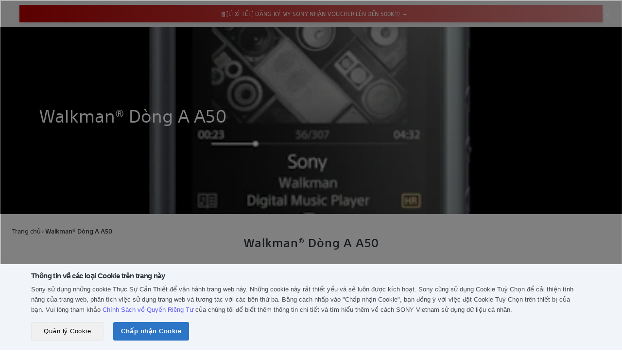

--- FILE ---
content_type: text/html; charset=utf-8
request_url: https://store.sony.com.vn/collections/walkman%C2%AE-dong-a-a50-1
body_size: 42659
content:
<!doctype html>
<!--[if IE 9 ]><html class="no-js csscalc no-flexbox ie9" lang="vi"><![endif]-->
<!--[if (gt IE 9)|!(IE)]><!--><html class="no-js" lang="vi"><!--<![endif]-->
<head>
  <!-- Global site tag (gtag.js) - Google Analytics -->
  <script async src="https://www.googletagmanager.com/gtag/js?id=G-PVG0YTDKYH"></script>
  <script>
    window.dataLayer = window.dataLayer || [];
    function gtag(){dataLayer.push(arguments);}
    gtag('js', new Date());

    gtag('config', 'G-PVG0YTDKYH');
  </script>
  
  <!-- Global site tag (gtag.js) - Google Analytics -->
  <script async src="https://www.googletagmanager.com/gtag/js?id=G-DV3F2N20DG"></script>
  <script>
    window.dataLayer = window.dataLayer || [];
    function gtag(){dataLayer.push(arguments);}
    gtag('js', new Date());

    gtag('config', 'G-DV3F2N20DG');
  </script>
  
  

  

  <script>
    if(window.location.href.includes('alert')){
      if(window.location.href.includes('collections')){
        window.location.href = '/404';
      }
    }
  </script>

   
<script>
      window.dataLayer = window.dataLayer || [];
      dataLayer.push({
        'pageURL': "https://store.sony.com.vn/collections/walkman%C2%AE-dong-a-a50-1",
        'productCategory': "walkman®-dong-a-a50-1",
        'productSKU': "",
        'productPrice': "",
        'productName': ""
      });
    </script>
  
  <!-- Google Tag Manager -->
  <script>(function(w,d,s,l,i){w[l]=w[l]||[];w[l].push({'gtm.start':
  new Date().getTime(),event:'gtm.js'});var f=d.getElementsByTagName(s)[0],
  j=d.createElement(s),dl=l!='dataLayer'?'&l='+l:'';j.async=true;j.src=
  'https://www.googletagmanager.com/gtm.js?id='+i+dl;f.parentNode.insertBefore(j,f);
  })(window,document,'script','dataLayer','GTM-5DWNRW4');</script>
  <!-- End Google Tag Manager -->
  
  <!-- Google Tag Manager -->
  <script>(function(w,d,s,l,i){w[l]=w[l]||[];w[l].push({'gtm.start':
  new Date().getTime(),event:'gtm.js'});var f=d.getElementsByTagName(s)[0],
  j=d.createElement(s),dl=l!='dataLayer'?'&l='+l:'';j.async=true;j.src=
  'https://www.googletagmanager.com/gtm.js?id='+i+dl;f.parentNode.insertBefore(j,f);
  })(window,document,'script','dataLayer','GTM-KR6N2GQ');</script>
  <!-- End Google Tag Manager -->
  
  <!-- Google Tag Manager -->
  <script>(function(w,d,s,l,i){w[l]=w[l]||[];w[l].push({'gtm.start':
  new Date().getTime(),event:'gtm.js'});var f=d.getElementsByTagName(s)[0],
  j=d.createElement(s),dl=l!='dataLayer'?'&l='+l:'';j.async=true;j.src=
  'https://www.googletagmanager.com/gtm.js?id='+i+dl;f.parentNode.insertBefore(j,f);
  })(window,document,'script','dataLayer','GTM-M5B775Q');</script>
  <!-- End Google Tag Manager -->

  
<script type="text/javascript">
  // Set Customer ID to cookie
  console.log('consent_given is loaded every pages');
  document.addEventListener('consent_given', function (event) {
    if (event.detail.categories.includes('performance')) {
      console.log('consent_given is triggered');
      
    }
  });
  
    // Set the expiration date to a pastime
    var pastDate = new Date(0);
    // Set the cookie with an expired expiration date
    document.cookie = "sonyCustomerID=; expires=" + pastDate.toUTCString() + "; path=/; domain=.sony.com.vn";
  
  // Set Customer ID to the cookie end
</script>
<!-- Tealium Universal Tag -->
  <script src="https://tags.tiqcdn.com/utag/sony-marketing/sea/prod/utag.sync.js"></script>
  <script type="text/javascript">
    var utag_data = { website_platform: "regional:ecommerce" };
  </script>

  <meta charset="utf-8">
  <meta http-equiv="X-UA-Compatible" content="IE=edge,chrome=1">
  <meta name="viewport" content="width=device-width, initial-scale=1.0, height=device-height, minimum-scale=1.0, user-scalable=0">
  <meta name="theme-color" content="#336ef2">
  <meta name="format-detection" content="telephone=no">
  <meta name="format-detection" content="date=no">
  <meta name="format-detection" content="address=no">
  <meta name="google-site-verification" content="XNikcPglArHj1hEFXSDh4p-HZ31hg-w9ppUUEpkCMqs" />
  <meta name="facebook-domain-verification" content="c1v5upijtiu6td5isvz57wnktzeffi" />

  <title>Sony Store Online Việt Nam | Walkman® Dòng A A50</title>

  <link rel="canonical" href="https://store.sony.com.vn/collections/walkman%c2%ae-dong-a-a50-1">
  
    <link rel="alternate" hreflang="en" href="https://store.sony.com.vn/collections/walkman%c2%ae-dong-a-a50-1/?locale=en">
  
<link rel="shortcut icon" href="//store.sony.com.vn/cdn/shop/files/favicon_32x32_32x32_320x320_87afd5e7-c478-4d37-9016-8ac719f62e57_32x32.png?v=1614300150" type="image/png"><meta property="og:type" content="website">
  <meta property="og:title" content="Walkman® Dòng A A50">
  <meta property="og:image" content="http://store.sony.com.vn/cdn/shop/collections/6b665bb2962a8ed20ba5c5c93b4beece_08bb51dc-1755-4f89-91c3-298ca371cc52_grande.png?v=1597728423">
  <meta property="og:image:secure_url" content="https://store.sony.com.vn/cdn/shop/collections/6b665bb2962a8ed20ba5c5c93b4beece_08bb51dc-1755-4f89-91c3-298ca371cc52_grande.png?v=1597728423"><meta property="og:url" content="https://store.sony.com.vn/collections/walkman%c2%ae-dong-a-a50-1">
<meta property="og:site_name" content="Sony Store Vietnam"><meta name="twitter:card" content="summary"><meta name="twitter:title" content="Walkman® Dòng A A50">
  <meta name="twitter:description" content="">
  <meta name="twitter:image" content="https://store.sony.com.vn/cdn/shop/collections/6b665bb2962a8ed20ba5c5c93b4beece_08bb51dc-1755-4f89-91c3-298ca371cc52_600x600_crop_center.png?v=1597728423"><script>window.performance && window.performance.mark && window.performance.mark('shopify.content_for_header.start');</script><meta name="google-site-verification" content="EGCS8N9UIKcc-iQLfurft7X9UICcO5gIAlI-p_G23F4">
<meta id="shopify-digital-wallet" name="shopify-digital-wallet" content="/29862592571/digital_wallets/dialog">
<link rel="alternate" type="application/atom+xml" title="Feed" href="/collections/walkman%C2%AE-dong-a-a50-1.atom" />
<link rel="alternate" type="application/json+oembed" href="https://store.sony.com.vn/collections/walkman%c2%ae-dong-a-a50-1.oembed">
<script async="async" src="/checkouts/internal/preloads.js?locale=vi-VN"></script>
<script id="shopify-features" type="application/json">{"accessToken":"95c57ef2af967b46ef25e8b949a24d49","betas":["rich-media-storefront-analytics"],"domain":"store.sony.com.vn","predictiveSearch":true,"shopId":29862592571,"locale":"vi"}</script>
<script>var Shopify = Shopify || {};
Shopify.shop = "sony-store-vn-prd.myshopify.com";
Shopify.locale = "vi";
Shopify.currency = {"active":"VND","rate":"1.0"};
Shopify.country = "VN";
Shopify.theme = {"name":"Live 2026-01-13 (SESD-3086)","id":137127755835,"schema_name":"Trademark","schema_version":"3.1.1","theme_store_id":null,"role":"main"};
Shopify.theme.handle = "null";
Shopify.theme.style = {"id":null,"handle":null};
Shopify.cdnHost = "store.sony.com.vn/cdn";
Shopify.routes = Shopify.routes || {};
Shopify.routes.root = "/";</script>
<script type="module">!function(o){(o.Shopify=o.Shopify||{}).modules=!0}(window);</script>
<script>!function(o){function n(){var o=[];function n(){o.push(Array.prototype.slice.apply(arguments))}return n.q=o,n}var t=o.Shopify=o.Shopify||{};t.loadFeatures=n(),t.autoloadFeatures=n()}(window);</script>
<script id="shop-js-analytics" type="application/json">{"pageType":"collection"}</script>
<script defer="defer" async type="module" src="//store.sony.com.vn/cdn/shopifycloud/shop-js/modules/v2/client.init-shop-cart-sync_BV165Lgn.vi.esm.js"></script>
<script defer="defer" async type="module" src="//store.sony.com.vn/cdn/shopifycloud/shop-js/modules/v2/chunk.common_D9BH_z-S.esm.js"></script>
<script type="module">
  await import("//store.sony.com.vn/cdn/shopifycloud/shop-js/modules/v2/client.init-shop-cart-sync_BV165Lgn.vi.esm.js");
await import("//store.sony.com.vn/cdn/shopifycloud/shop-js/modules/v2/chunk.common_D9BH_z-S.esm.js");

  window.Shopify.SignInWithShop?.initShopCartSync?.({"fedCMEnabled":true,"windoidEnabled":true});

</script>
<script>(function() {
  var isLoaded = false;
  function asyncLoad() {
    if (isLoaded) return;
    isLoaded = true;
    var urls = ["https:\/\/apps.bazaarvoice.com\/deployments\/sony-global\/asia_pacific_for_trial\/production\/vi_VN\/bv.js?shop=sony-store-vn-prd.myshopify.com"];
    for (var i = 0; i < urls.length; i++) {
      var s = document.createElement('script');
      s.type = 'text/javascript';
      s.async = true;
      s.src = urls[i];
      var x = document.getElementsByTagName('script')[0];
      x.parentNode.insertBefore(s, x);
    }
  };
  if(window.attachEvent) {
    window.attachEvent('onload', asyncLoad);
  } else {
    window.addEventListener('load', asyncLoad, false);
  }
})();</script>
<script id="__st">var __st={"a":29862592571,"offset":25200,"reqid":"2d0b0f33-3d25-4875-ad60-fd115c5fc363-1768711215","pageurl":"store.sony.com.vn\/collections\/walkman%C2%AE-dong-a-a50-1","u":"ba676ea40b5c","p":"collection","rtyp":"collection","rid":190621483067};</script>
<script>window.ShopifyPaypalV4VisibilityTracking = true;</script>
<script id="form-persister">!function(){'use strict';const t='contact',e='new_comment',n=[[t,t],['blogs',e],['comments',e],[t,'customer']],o='password',r='form_key',c=['recaptcha-v3-token','g-recaptcha-response','h-captcha-response',o],s=()=>{try{return window.sessionStorage}catch{return}},i='__shopify_v',u=t=>t.elements[r],a=function(){const t=[...n].map((([t,e])=>`form[action*='/${t}']:not([data-nocaptcha='true']) input[name='form_type'][value='${e}']`)).join(',');var e;return e=t,()=>e?[...document.querySelectorAll(e)].map((t=>t.form)):[]}();function m(t){const e=u(t);a().includes(t)&&(!e||!e.value)&&function(t){try{if(!s())return;!function(t){const e=s();if(!e)return;const n=u(t);if(!n)return;const o=n.value;o&&e.removeItem(o)}(t);const e=Array.from(Array(32),(()=>Math.random().toString(36)[2])).join('');!function(t,e){u(t)||t.append(Object.assign(document.createElement('input'),{type:'hidden',name:r})),t.elements[r].value=e}(t,e),function(t,e){const n=s();if(!n)return;const r=[...t.querySelectorAll(`input[type='${o}']`)].map((({name:t})=>t)),u=[...c,...r],a={};for(const[o,c]of new FormData(t).entries())u.includes(o)||(a[o]=c);n.setItem(e,JSON.stringify({[i]:1,action:t.action,data:a}))}(t,e)}catch(e){console.error('failed to persist form',e)}}(t)}const f=t=>{if('true'===t.dataset.persistBound)return;const e=function(t,e){const n=function(t){return'function'==typeof t.submit?t.submit:HTMLFormElement.prototype.submit}(t).bind(t);return function(){let t;return()=>{t||(t=!0,(()=>{try{e(),n()}catch(t){(t=>{console.error('form submit failed',t)})(t)}})(),setTimeout((()=>t=!1),250))}}()}(t,(()=>{m(t)}));!function(t,e){if('function'==typeof t.submit&&'function'==typeof e)try{t.submit=e}catch{}}(t,e),t.addEventListener('submit',(t=>{t.preventDefault(),e()})),t.dataset.persistBound='true'};!function(){function t(t){const e=(t=>{const e=t.target;return e instanceof HTMLFormElement?e:e&&e.form})(t);e&&m(e)}document.addEventListener('submit',t),document.addEventListener('DOMContentLoaded',(()=>{const e=a();for(const t of e)f(t);var n;n=document.body,new window.MutationObserver((t=>{for(const e of t)if('childList'===e.type&&e.addedNodes.length)for(const t of e.addedNodes)1===t.nodeType&&'FORM'===t.tagName&&a().includes(t)&&f(t)})).observe(n,{childList:!0,subtree:!0,attributes:!1}),document.removeEventListener('submit',t)}))}()}();</script>
<script integrity="sha256-4kQ18oKyAcykRKYeNunJcIwy7WH5gtpwJnB7kiuLZ1E=" data-source-attribution="shopify.loadfeatures" defer="defer" src="//store.sony.com.vn/cdn/shopifycloud/storefront/assets/storefront/load_feature-a0a9edcb.js" crossorigin="anonymous"></script>
<script data-source-attribution="shopify.dynamic_checkout.dynamic.init">var Shopify=Shopify||{};Shopify.PaymentButton=Shopify.PaymentButton||{isStorefrontPortableWallets:!0,init:function(){window.Shopify.PaymentButton.init=function(){};var t=document.createElement("script");t.src="https://store.sony.com.vn/cdn/shopifycloud/portable-wallets/latest/portable-wallets.vi.js",t.type="module",document.head.appendChild(t)}};
</script>
<script data-source-attribution="shopify.dynamic_checkout.buyer_consent">
  function portableWalletsHideBuyerConsent(e){var t=document.getElementById("shopify-buyer-consent"),n=document.getElementById("shopify-subscription-policy-button");t&&n&&(t.classList.add("hidden"),t.setAttribute("aria-hidden","true"),n.removeEventListener("click",e))}function portableWalletsShowBuyerConsent(e){var t=document.getElementById("shopify-buyer-consent"),n=document.getElementById("shopify-subscription-policy-button");t&&n&&(t.classList.remove("hidden"),t.removeAttribute("aria-hidden"),n.addEventListener("click",e))}window.Shopify?.PaymentButton&&(window.Shopify.PaymentButton.hideBuyerConsent=portableWalletsHideBuyerConsent,window.Shopify.PaymentButton.showBuyerConsent=portableWalletsShowBuyerConsent);
</script>
<script data-source-attribution="shopify.dynamic_checkout.cart.bootstrap">document.addEventListener("DOMContentLoaded",(function(){function t(){return document.querySelector("shopify-accelerated-checkout-cart, shopify-accelerated-checkout")}if(t())Shopify.PaymentButton.init();else{new MutationObserver((function(e,n){t()&&(Shopify.PaymentButton.init(),n.disconnect())})).observe(document.body,{childList:!0,subtree:!0})}}));
</script>

<script>window.performance && window.performance.mark && window.performance.mark('shopify.content_for_header.end');</script>
  <script src="//ajax.googleapis.com/ajax/libs/jquery/3.6.4/jquery.min.js"></script>

  <script>
    // This allows to expose several variables to the global scope, to be used in scripts
    window.ggrecaptcha = {
      site_key: '6Le-hGgqAAAAAHI_XCS0xEncsKViv02dHB3gAXzJ'
    }
    
    window.theme = {
      template: "collection",
      currentPage: 1,
      shopCurrency: "VND",
      moneyFormat: "{{amount_no_decimals_with_comma_separator}}₫",
      moneyWithCurrencyFormat: "{{amount_no_decimals_with_comma_separator}} VND",
      order_money :"{{amount}} VNĐ",
      collectionSortBy: "best-selling",
      locale: "vi",
      shopUrl: "https:\/\/store.sony.com.vn",
      isLoggedIn: Boolean(),
      signInUrl: `https://www.sony.com.vn/mysony/vn/loginredirect?returnUri=https://store.sony.com.vn`,
      logOutUrl: `https://www.sony.com.vn/mysony/vn/logoutredirect?returnUri=https://store.sony.com.vn/account/logout`,
      gwx_base_url: 'https://www.sony.com.vn/storeapi',
      gwx_open_my_sony_url: 'https://www.sony.com.vn/mysony',
      gwx_open_product_url: 'https://www.sony.com.vn/api/open/products/d2c',
      storeId: '29862592571',
      customerId: null,
      loginLink: "https:\/\/www.sony.com.vn\/mysony\/vn\/loginredirect?returnUri=https:\/\/store.sony.com.vn",
      country_code: "VN",
      variants_vni: {'Capacity and Radio Frequency Coverage':'Bộ nhớ','TV Screen Size':'Kích thước màn hình','Model variations':'Sản phẩm cùng loại','Power Output':'Công suất','Items in The Pack':'Thành phần','GPS Ability':'Khả năng GPS','Battery Capacity and Items in Pack':'Dung lượng pin và các thành phần','Storage Capacity':'Bộ nhớ','Radio Frequency Coverage':'Vùng phủ sóng tần số vô tuyến','Length':'Chiều dài','Colour':'Màu sắc','Color':'Màu sắc','Other Differentiators':'Các sản phẩm khác','Headphone Compatibility':'Tương thích tai nghe'},
      colors: {
  "den": "black",
  "Màu oải hương": "purple",
  "trắng": "white",
  "rgb(255, 255, 255)": "white",
  "xanh duong": "blue",
  "duong": "blue",
  "xanh la": "green",
  "la": "green",
  "vang": "yellow",
  "xam": "gray",
  "do": "red",
  "cam": "orange",
  "bac": "silver",
  "hong": "pink",
  "nau": "brown",
  "tim": "purple",
  "kem": "Beige",
"Xanh Khaki": "green",
"Bạc": "silver",
"xanh trai dat": "RoyalBlue",
"forest gray": "gray"
},
      order_status_vni: {'pending': 'chưa thanh toán','paid':'đã thanh toán','unfulfilled':'đang giao hàng','fulfilled':'đã giao hàng'},
      province_district: "[\n  {\n    \"code\": \"ANGIANG\",\n    \"name\": \"An Giang\",\n    \"dictricts\": [\n      {\n        \"code\": \"D0000208\",\n        \"name\": \"Thành Phố Châu Đốc\"\n      },\n      {\n        \"code\": \"D0000205\",\n        \"name\": \"Huyện Thoại Sơn\"\n      },\n      {\n        \"code\": \"D0000210\",\n        \"name\": \"Thị Xã Tân Châu\"\n      },\n      {\n        \"code\": \"D0000206\",\n        \"name\": \"Huyện Tịnh Biên\"\n      },\n      {\n        \"code\": \"D0000209\",\n        \"name\": \"Thành Phố Long Xuyên\"\n      },\n      {\n        \"code\": \"D0000200\",\n        \"name\": \"Huyện An Phú\"\n      },\n      {\n        \"code\": \"D0000203\",\n        \"name\": \"Huyện Chợ Mới\"\n      },\n      {\n        \"code\": \"D0000202\",\n        \"name\": \"Huyện Châu Thành\"\n      },\n      {\n        \"code\": \"D0000204\",\n        \"name\": \"Huyện Phú Tân\"\n      },\n      {\n        \"code\": \"D0000207\",\n        \"name\": \"Huyện Tri Tôn\"\n      },\n      {\n        \"code\": \"D0000201\",\n        \"name\": \"Huyện Châu Phú\"\n      }\n    ]\n  },\n  {\n    \"code\": \"BACGIANG\",\n    \"name\": \"Bắc Giang\",\n    \"dictricts\": [\n      {\n        \"code\": \"D0000487\",\n        \"name\": \"Huyện Tân Yên\"\n      },\n      {\n        \"code\": \"D0000486\",\n        \"name\": \"Huyện Sơn Động\"\n      },\n      {\n        \"code\": \"D0000483\",\n        \"name\": \"Huyện Lạng Giang\"\n      },\n      {\n        \"code\": \"D0000489\",\n        \"name\": \"Huyện Yên Dũng\"\n      },\n      {\n        \"code\": \"D0000485\",\n        \"name\": \"Huyện Lục Ngạn\"\n      },\n      {\n        \"code\": \"D0000482\",\n        \"name\": \"Huyện Hiệp Hòa\"\n      },\n      {\n        \"code\": \"D0000490\",\n        \"name\": \"Huyện Yên Thế\"\n      },\n      {\n        \"code\": \"D0000484\",\n        \"name\": \"Huyện Lục Nam\"\n      },\n      {\n        \"code\": \"D0000488\",\n        \"name\": \"Huyện Việt Yên\"\n      },\n      {\n        \"code\": \"D0000491\",\n        \"name\": \"Thành Phố Bắc Giang\"\n      }\n    ]\n  },\n  {\n    \"code\": \"BACKAN\",\n    \"name\": \"Bắc Kạn\",\n    \"dictricts\": [\n      {\n        \"code\": \"D0000493\",\n        \"name\": \"Huyện Bạch Thông\"\n      },\n      {\n        \"code\": \"D0000492\",\n        \"name\": \"Huyện Ba Bể\"\n      },\n      {\n        \"code\": \"D0000494\",\n        \"name\": \"Huyện Chợ Đồn\"\n      },\n      {\n        \"code\": \"D0000496\",\n        \"name\": \"Huyện Na Rì\"\n      },\n      {\n        \"code\": \"D0000495\",\n        \"name\": \"Huyện Chợ Mới\"\n      },\n      {\n        \"code\": \"D0000497\",\n        \"name\": \"Huyện Ngân Sơn\"\n      },\n      {\n        \"code\": \"D0000498\",\n        \"name\": \"Huyện Pác Nặm\"\n      },\n      {\n        \"code\": \"D0000499\",\n        \"name\": \"Thành Phố Bắc Kạn\"\n      }\n    ]\n  },\n  {\n    \"code\": \"BACLIEU\",\n    \"name\": \"Bạc Liêu\",\n    \"dictricts\": [\n      {\n        \"code\": \"D0000216\",\n        \"name\": \"Thành Phố Bạc Liêu\"\n      },\n      {\n        \"code\": \"D0000212\",\n        \"name\": \"Huyện Hòa Bình\"\n      },\n      {\n        \"code\": \"D0000214\",\n        \"name\": \"Huyện Phước Long\"\n      },\n      {\n        \"code\": \"D0000217\",\n        \"name\": \"Huyện Giá Rai\"\n      },\n      {\n        \"code\": \"D0000213\",\n        \"name\": \"Huyện Hồng Dân\"\n      },\n      {\n        \"code\": \"D0000211\",\n        \"name\": \"Huyện Đông Hải\"\n      },\n      {\n        \"code\": \"D0000215\",\n        \"name\": \"Huyện Vĩnh Lợi\"\n      }\n    ]\n  },\n  {\n    \"code\": \"BACNINH\",\n    \"name\": \"Bắc Ninh\",\n    \"dictricts\": [\n      {\n        \"code\": \"D0000506\",\n        \"name\": \"Thành Phố Bắc Ninh\"\n      },\n      {\n        \"code\": \"D0000502\",\n        \"name\": \"Huyện Quế Võ\"\n      },\n      {\n        \"code\": \"D0000504\",\n        \"name\": \"Huyện Tiên Du\"\n      },\n      {\n        \"code\": \"D0000503\",\n        \"name\": \"Huyện Thuận Thành\"\n      },\n      {\n        \"code\": \"D0000500\",\n        \"name\": \"Huyện Gia Bình\"\n      },\n      {\n        \"code\": \"D0000501\",\n        \"name\": \"Huyện Lương Tài\"\n      },\n      {\n        \"code\": \"D0000507\",\n        \"name\": \"Thị Xã Từ Sơn\"\n      },\n      {\n        \"code\": \"D0000505\",\n        \"name\": \"Huyện Yên Phong\"\n      }\n    ]\n  },\n  {\n    \"code\": \"BENTRE\",\n    \"name\": \"Bến Tre\",\n    \"dictricts\": [\n      {\n        \"code\": \"D0000218\",\n        \"name\": \"Huyện Ba Tri\"\n      },\n      {\n        \"code\": \"D0000225\",\n        \"name\": \"Huyện Thạnh Phú\"\n      },\n      {\n        \"code\": \"D0000220\",\n        \"name\": \"Huyện Châu Thành\"\n      },\n      {\n        \"code\": \"D0000226\",\n        \"name\": \"Thành Phố Bến Tre\"\n      },\n      {\n        \"code\": \"D0000222\",\n        \"name\": \"Huyện Giồng Trôm\"\n      },\n      {\n        \"code\": \"D0000219\",\n        \"name\": \"Huyện Bình Đại\"\n      },\n      {\n        \"code\": \"D0000221\",\n        \"name\": \"Huyện Chợ Lách\"\n      },\n      {\n        \"code\": \"D0000223\",\n        \"name\": \"Huyện Mỏ Cày Bắc\"\n      },\n      {\n        \"code\": \"D0000224\",\n        \"name\": \"Huyện Mỏ Cày Nam\"\n      }\n    ]\n  },\n  {\n    \"code\": \"BINHDINH\",\n    \"name\": \"Bình Định\",\n    \"dictricts\": [\n      {\n        \"code\": \"D0000006\",\n        \"name\": \"Huyện Tây Sơn\"\n      },\n      {\n        \"code\": \"D0000008\",\n        \"name\": \"Huyện Vân Canh\"\n      },\n      {\n        \"code\": \"D0000003\",\n        \"name\": \"Huyện Hoài Nhơn\"\n      },\n      {\n        \"code\": \"D0000011\",\n        \"name\": \"Thị Xã An Nhơn\"\n      },\n      {\n        \"code\": \"D0000007\",\n        \"name\": \"Huyện Tuy Phước\"\n      },\n      {\n        \"code\": \"D0000010\",\n        \"name\": \"Thành Phố Quy Nhơn\"\n      },\n      {\n        \"code\": \"D0000001\",\n        \"name\": \"Huyện An Lão\"\n      },\n      {\n        \"code\": \"D0000002\",\n        \"name\": \"Huyện Hoài Ân\"\n      },\n      {\n        \"code\": \"D0000009\",\n        \"name\": \"Huyện Vĩnh Thạnh\"\n      },\n      {\n        \"code\": \"D0000004\",\n        \"name\": \"Huyện Phù Cát\"\n      },\n      {\n        \"code\": \"D0000005\",\n        \"name\": \"Huyện Phù Mỹ\"\n      }\n    ]\n  },\n  {\n    \"code\": \"BINHDUONG\",\n    \"name\": \"Bình Dương\",\n    \"dictricts\": [\n      {\n        \"code\": \"D0000345\",\n        \"name\": \"Huyện Dầu Tiếng\"\n      },\n      {\n        \"code\": \"D0000350\",\n        \"name\": \"Thị Xã Tân Uyên\"\n      },\n      {\n        \"code\": \"D0000348\",\n        \"name\": \"Huyện Bến Cát\"\n      },\n      {\n        \"code\": \"D0000344\",\n        \"name\": \"Huyện Bàu Bàng\"\n      },\n      {\n        \"code\": \"D0000347\",\n        \"name\": \"Thành Phố Thủ Dầu Một\"\n      },\n      {\n        \"code\": \"D0000351\",\n        \"name\": \"Thị Xã Thuận An\"\n      },\n      {\n        \"code\": \"D0000343\",\n        \"name\": \"Huyện Bắc Tân Uyên\"\n      },\n      {\n        \"code\": \"D0000349\",\n        \"name\": \"Thị Xã Dĩ An\"\n      },\n      {\n        \"code\": \"D0000346\",\n        \"name\": \"Huyện Phú Giáo\"\n      }\n    ]\n  },\n  {\n    \"code\": \"BINHPHUOC\",\n    \"name\": \"Bình Phước\",\n    \"dictricts\": [\n      {\n        \"code\": \"D0000353\",\n        \"name\": \"Huyện Bù Đốp\"\n      },\n      {\n        \"code\": \"D0000358\",\n        \"name\": \"Huyện Lộc Ninh\"\n      },\n      {\n        \"code\": \"D0000355\",\n        \"name\": \"Huyện Chơn Thành\"\n      },\n      {\n        \"code\": \"D0000356\",\n        \"name\": \"Huyện Đồng Phú\"\n      },\n      {\n        \"code\": \"D0000352\",\n        \"name\": \"Huyện Bù Đăng\"\n      },\n      {\n        \"code\": \"D0000362\",\n        \"name\": \"Thị Xã Phước Long\"\n      },\n      {\n        \"code\": \"D0000359\",\n        \"name\": \"Huyện Phú Riềng\"\n      },\n      {\n        \"code\": \"D0000361\",\n        \"name\": \"Thị Xã Đồng Xoài\"\n      },\n      {\n        \"code\": \"D0000357\",\n        \"name\": \"Huyện Hớn Quản\"\n      },\n      {\n        \"code\": \"D0000360\",\n        \"name\": \"Thị Xã Bình Long\"\n      },\n      {\n        \"code\": \"D0000354\",\n        \"name\": \"Huyện Bù Gia Mập\"\n      }\n    ]\n  },\n  {\n    \"code\": \"BINHTHUAN\",\n    \"name\": \"Bình Thuận\",\n    \"dictricts\": [\n      {\n        \"code\": \"D0000017\",\n        \"name\": \"Huyện Phú Quí\"\n      },\n      {\n        \"code\": \"D0000015\",\n        \"name\": \"Huyện Hàm Thuận Bắc\"\n      },\n      {\n        \"code\": \"D0000020\",\n        \"name\": \"Thành Phố Phan Thiết\"\n      },\n      {\n        \"code\": \"D0000013\",\n        \"name\": \"Huyện Đức Linh\"\n      },\n      {\n        \"code\": \"D0000018\",\n        \"name\": \"Huyện Tánh Linh\"\n      },\n      {\n        \"code\": \"D0000016\",\n        \"name\": \"Huyện Hàm Thuận Nam\"\n      },\n      {\n        \"code\": \"D0000019\",\n        \"name\": \"Huyện Tuy Phong\"\n      },\n      {\n        \"code\": \"D0000012\",\n        \"name\": \"Huyện Bắc Bình\"\n      },\n      {\n        \"code\": \"D0000014\",\n        \"name\": \"Huyện Hàm Tân\"\n      },\n      {\n        \"code\": \"D0000021\",\n        \"name\": \"Thị Xã La Gi\"\n      }\n    ]\n  },\n  {\n    \"code\": \"BRVT\",\n    \"name\": \"Bà Rịa - Vũng Tàu\",\n    \"dictricts\": [\n      {\n        \"code\": \"D0000335\",\n        \"name\": \"Huyện Châu Đức\"\n      },\n      {\n        \"code\": \"D0000338\",\n        \"name\": \"Huyện Tân Thành\"\n      },\n      {\n        \"code\": \"D0000337\",\n        \"name\": \"Huyện Long Điền\"\n      },\n      {\n        \"code\": \"D0000334\",\n        \"name\": \"Huyện Côn Đảo\"\n      },\n      {\n        \"code\": \"D0000339\",\n        \"name\": \"Huyện Xuyên Mộc\"\n      },\n      {\n        \"code\": \"D0000342\",\n        \"name\": \"Thị xã Phú Mỹ\"\n      },\n      {\n        \"code\": \"D0000341\",\n        \"name\": \"Thành Phố Vũng Tàu\"\n      },\n      {\n        \"code\": \"D0000336\",\n        \"name\": \"Huyện Đất Đỏ\"\n      },\n      {\n        \"code\": \"D0000340\",\n        \"name\": \"Thành Phố Bà Rịa\"\n      }\n    ]\n  },\n  {\n    \"code\": \"CAMAU\",\n    \"name\": \"Cà Mau\",\n    \"dictricts\": [\n      {\n        \"code\": \"D0000229\",\n        \"name\": \"Huyện Phú Tân\"\n      },\n      {\n        \"code\": \"D0000232\",\n        \"name\": \"Huyện Ngọc Hiển\"\n      },\n      {\n        \"code\": \"D0000228\",\n        \"name\": \"Huyện Đầm Dơi\"\n      },\n      {\n        \"code\": \"D0000230\",\n        \"name\": \"Huyện Thới Bình\"\n      },\n      {\n        \"code\": \"D0000235\",\n        \"name\": \"Thành Phố Cà Mau\"\n      },\n      {\n        \"code\": \"D0000233\",\n        \"name\": \"Huyện Trần Văn Thời\"\n      },\n      {\n        \"code\": \"D0000234\",\n        \"name\": \"Huyện U Minh\"\n      },\n      {\n        \"code\": \"D0000227\",\n        \"name\": \"Huyện Cái Nước\"\n      },\n      {\n        \"code\": \"D0000231\",\n        \"name\": \"Huyện Năm Căn\"\n      }\n    ]\n  },\n  {\n    \"code\": \"CANTHO\",\n    \"name\": \"Cần Thơ\",\n    \"dictricts\": [\n      {\n        \"code\": \"D0000241\",\n        \"name\": \"Quận Cái Răng\"\n      },\n      {\n        \"code\": \"D0000239\",\n        \"name\": \"Huyện Vĩnh Thạnh\"\n      },\n      {\n        \"code\": \"D0000242\",\n        \"name\": \"Quận Ninh Kiều\"\n      },\n      {\n        \"code\": \"D0000240\",\n        \"name\": \"Quận Bình Thủy\"\n      },\n      {\n        \"code\": \"D0000236\",\n        \"name\": \"Huyện Cờ Đỏ\"\n      },\n      {\n        \"code\": \"D0000243\",\n        \"name\": \"Quận Ô Môn\"\n      },\n      {\n        \"code\": \"D0000238\",\n        \"name\": \"Huyện Thới Lai\"\n      },\n      {\n        \"code\": \"D0000244\",\n        \"name\": \"Quận Thốt Nốt\"\n      },\n      {\n        \"code\": \"D0000237\",\n        \"name\": \"Huyện Phong Điền\"\n      }\n    ]\n  },\n  {\n    \"code\": \"CAOBANG\",\n    \"name\": \"Cao Bằng\",\n    \"dictricts\": [\n      {\n        \"code\": \"D0000517\",\n        \"name\": \"Huyện Thông Nông\"\n      },\n      {\n        \"code\": \"D0000510\",\n        \"name\": \"Huyện Hạ Lang\"\n      },\n      {\n        \"code\": \"D0000520\",\n        \"name\": \"Thành Phố Cao Bằng\"\n      },\n      {\n        \"code\": \"D0000515\",\n        \"name\": \"Huyện Quảng Uyên\"\n      },\n      {\n        \"code\": \"D0000519\",\n        \"name\": \"Huyện Trùng Khánh\"\n      },\n      {\n        \"code\": \"D0000513\",\n        \"name\": \"Huyện Nguyên Bình\"\n      },\n      {\n        \"code\": \"D0000514\",\n        \"name\": \"Huyện Phục Hòa\"\n      },\n      {\n        \"code\": \"D0000516\",\n        \"name\": \"Huyện Thạch An\"\n      },\n      {\n        \"code\": \"D0000508\",\n        \"name\": \"Huyện Bảo Lạc\"\n      },\n      {\n        \"code\": \"D0000509\",\n        \"name\": \"Huyện Bảo Lâm\"\n      },\n      {\n        \"code\": \"D0000512\",\n        \"name\": \"Huyện Hòa An\"\n      },\n      {\n        \"code\": \"D0000511\",\n        \"name\": \"Huyện Hà Quảng\"\n      },\n      {\n        \"code\": \"D0000518\",\n        \"name\": \"Huyện Trà Lĩnh\"\n      }\n    ]\n  },\n  {\n    \"code\": \"DAKLAK\",\n    \"name\": \"Đắk Lắk\",\n    \"dictricts\": [\n      {\n        \"code\": \"D0000114\",\n        \"name\": \"Huyện Buôn Đôn\"\n      },\n      {\n        \"code\": \"D0000126\",\n        \"name\": \"Huyện M'Đrắk\"\n      },\n      {\n        \"code\": \"D0000122\",\n        \"name\": \"Huyện Krông Búk\"\n      },\n      {\n        \"code\": \"D0000127\",\n        \"name\": \"Thành Phố Buôn Ma Thuột\"\n      },\n      {\n        \"code\": \"D0000125\",\n        \"name\": \"Huyện Lắk\"\n      },\n      {\n        \"code\": \"D0000123\",\n        \"name\": \"Huyện Krông Năng\"\n      },\n      {\n        \"code\": \"D0000117\",\n        \"name\": \"Huyện Ea H'Leo\"\n      },\n      {\n        \"code\": \"D0000115\",\n        \"name\": \"Huyện Cư Kuin\"\n      },\n      {\n        \"code\": \"D0000119\",\n        \"name\": \"Huyện Ea Súp\"\n      },\n      {\n        \"code\": \"D0000124\",\n        \"name\": \"Huyện Krông Pắc\"\n      },\n      {\n        \"code\": \"D0000118\",\n        \"name\": \"Huyện Ea Kar\"\n      },\n      {\n        \"code\": \"D0000116\",\n        \"name\": \"Huyện Cư M'Gar\"\n      },\n      {\n        \"code\": \"D0000120\",\n        \"name\": \"Huyện Krông A Na\"\n      },\n      {\n        \"code\": \"D0000121\",\n        \"name\": \"Huyện Krông Bông\"\n      },\n      {\n        \"code\": \"D0000128\",\n        \"name\": \"Thị Xã Buôn Hồ\"\n      }\n    ]\n  },\n  {\n    \"code\": \"DAKNONG\",\n    \"name\": \"Đắk Nông\",\n    \"dictricts\": [\n      {\n        \"code\": \"D0000130\",\n        \"name\": \"Huyện Đăk Glong\"\n      },\n      {\n        \"code\": \"D0000135\",\n        \"name\": \"Huyện Tuy Đức\"\n      },\n      {\n        \"code\": \"D0000129\",\n        \"name\": \"Huyện Cư Jút\"\n      },\n      {\n        \"code\": \"D0000131\",\n        \"name\": \"Huyện Đắk Mil\"\n      },\n      {\n        \"code\": \"D0000133\",\n        \"name\": \"Huyện Đắk Song\"\n      },\n      {\n        \"code\": \"D0000134\",\n        \"name\": \"Huyện Krông Nô\"\n      },\n      {\n        \"code\": \"D0000132\",\n        \"name\": \"Huyện Đắk R'Lấp\"\n      },\n      {\n        \"code\": \"D0000136\",\n        \"name\": \"Thị Xã Gia Nghĩa\"\n      }\n    ]\n  },\n  {\n    \"code\": \"DANANG\",\n    \"name\": \"Đà Nẵng\",\n    \"dictricts\": [\n      {\n        \"code\":\"D0000023\",\n        \"name\":\"Huyện Hoàng Sa\"\n      },\n      {\n        \"code\": \"D0000027\",\n        \"name\": \"Quận Ngũ Hành Sơn\"\n      },\n      {\n        \"code\": \"D0000029\",\n        \"name\": \"Quận Thanh Khê\"\n      },\n      {\n        \"code\": \"D0000022\",\n        \"name\": \"Huyện Hòa Vang\"\n      },\n      {\n        \"code\": \"D0000025\",\n        \"name\": \"Quận Hải Châu\"\n      },\n      {\n        \"code\": \"D0000024\",\n        \"name\": \"Quận Cẩm Lệ\"\n      },\n      {\n        \"code\": \"D0000028\",\n        \"name\": \"Quận Sơn Trà\"\n      },\n      {\n        \"code\": \"D0000026\",\n        \"name\": \"Quận Liên Chiểu\"\n      }\n    ]\n  },\n  {\n    \"code\": \"DIENBIEN\",\n    \"name\": \"Điện Biên\",\n    \"dictricts\": [\n      {\n        \"code\": \"D0000619\",\n        \"name\": \"Huyện Tủa Chùa\"\n      },\n      {\n        \"code\": \"D0000621\",\n        \"name\": \"Thành Phố Điện Biên Phủ\"\n      },\n      {\n        \"code\": \"D0000617\",\n        \"name\": \"Huyện Mường Nhé\"\n      },\n      {\n        \"code\": \"D0000615\",\n        \"name\": \"Huyện Mường Ảng\"\n      },\n      {\n        \"code\": \"D0000616\",\n        \"name\": \"Huyện Mường Chà\"\n      },\n      {\n        \"code\": \"D0000614\",\n        \"name\": \"Huyện Điện Biên Đông\"\n      },\n      {\n        \"code\": \"D0000618\",\n        \"name\": \"Huyện Nậm Pồ\"\n      },\n      {\n        \"code\": \"D0000622\",\n        \"name\": \"Thị Xã Mường Lay\"\n      },\n      {\n        \"code\": \"D0000613\",\n        \"name\": \"Huyện Điện Biên\"\n      },\n      {\n        \"code\": \"D0000620\",\n        \"name\": \"Huyện Tuần Giáo\"\n      }\n    ]\n  },\n  {\n    \"code\": \"DONGNAI\",\n    \"name\": \"Đồng Nai\",\n    \"dictricts\": [\n      {\n        \"code\": \"D0000373\",\n        \"name\": \"Thị Xã Long Khánh\"\n      },\n      {\n        \"code\": \"D0000367\",\n        \"name\": \"Huyện Tân Phú\"\n      },\n      {\n        \"code\": \"D0000369\",\n        \"name\": \"Huyện Trảng Bom\"\n      },\n      {\n        \"code\": \"D0000364\",\n        \"name\": \"Huyện Định Quán\"\n      },\n      {\n        \"code\": \"D0000372\",\n        \"name\": \"Thành Phố Biên Hòa\"\n      },\n      {\n        \"code\": \"D0000363\",\n        \"name\": \"Huyện Cẩm Mỹ\"\n      },\n      {\n        \"code\": \"D0000365\",\n        \"name\": \"Huyện Long Thành\"\n      },\n      {\n        \"code\": \"D0000368\",\n        \"name\": \"Huyện Thống Nhất\"\n      },\n      {\n        \"code\": \"D0000366\",\n        \"name\": \"Huyện Nhơn Trạch\"\n      },\n      {\n        \"code\": \"D0000370\",\n        \"name\": \"Huyện Vĩnh Cửu\"\n      },\n      {\n        \"code\": \"D0000371\",\n        \"name\": \"Huyện Xuân Lộc\"\n      }\n    ]\n  },\n  {\n    \"code\": \"DONGTHAP\",\n    \"name\": \"Đồng Tháp\",\n    \"dictricts\": [\n      {\n        \"code\": \"D0000255\",\n        \"name\": \"Huyện Tháp Mười\"\n      },\n      {\n        \"code\": \"D0000245\",\n        \"name\": \"Thành Phố Cao Lãnh\"\n      },\n      {\n        \"code\": \"D0000251\",\n        \"name\": \"Huyện Lấp Vò\"\n      },\n      {\n        \"code\": \"D0000246\",\n        \"name\": \"Thành Phố Sa Đéc\"\n      },\n      {\n        \"code\": \"D0000254\",\n        \"name\": \"Huyện Thanh Bình\"\n      },\n      {\n        \"code\": \"D0000248\",\n        \"name\": \"Huyện Châu Thành\"\n      },\n      {\n        \"code\": \"D0000250\",\n        \"name\": \"Huyện Lai Vung\"\n      },\n      {\n        \"code\": \"D0000252\",\n        \"name\": \"Huyện Tam Nông\"\n      },\n      {\n        \"code\": \"D0000249\",\n        \"name\": \"Huyện Hồng Ngự\"\n      },\n      {\n        \"code\": \"D0000256\",\n        \"name\": \"Thị Xã Hồng Ngự\"\n      },\n      {\n        \"code\": \"D0000247\",\n        \"name\": \"Huyện Cao Lãnh\"\n      },\n      {\n        \"code\": \"D0000253\",\n        \"name\": \"Huyện Tân Hồng\"\n      }\n    ]\n  },\n  {\n    \"code\": \"GIALAI\",\n    \"name\": \"Gia Lai\",\n    \"dictricts\": [\n      {\n        \"code\": \"D0000148\",\n        \"name\": \"Huyện Krông Pa\"\n      },\n      {\n        \"code\": \"D0000143\",\n        \"name\": \"Huyện Đức Cơ\"\n      },\n      {\n        \"code\": \"D0000149\",\n        \"name\": \"Huyện Mang Yang\"\n      },\n      {\n        \"code\": \"D0000140\",\n        \"name\": \"Huyện Chư Sê\"\n      },\n      {\n        \"code\": \"D0000139\",\n        \"name\": \"Huyện Chư Pưh\"\n      },\n      {\n        \"code\": \"D0000152\",\n        \"name\": \"Thị Xã An Khê\"\n      },\n      {\n        \"code\": \"D0000142\",\n        \"name\": \"Huyện Đăk Pơ\"\n      },\n      {\n        \"code\": \"D0000151\",\n        \"name\": \"Thành Phố Pleiku\"\n      },\n      {\n        \"code\": \"D0000153\",\n        \"name\": \"Thị Xã Ayun Pa\"\n      },\n      {\n        \"code\": \"D0000144\",\n        \"name\": \"Huyện Ia Grai\"\n      },\n      {\n        \"code\": \"D0000141\",\n        \"name\": \"Huyện Đăk Đoa\"\n      },\n      {\n        \"code\": \"D0000147\",\n        \"name\": \"Huyện Kông Chro\"\n      },\n      {\n        \"code\": \"D0000146\",\n        \"name\": \"Huyện Kbang\"\n      },\n      {\n        \"code\": \"D0000137\",\n        \"name\": \"Huyện Chư Păh\"\n      },\n      {\n        \"code\": \"D0000145\",\n        \"name\": \"Huyện Ia Pa\"\n      },\n      {\n        \"code\": \"D0000150\",\n        \"name\": \"Huyện Phú Thiện\"\n      },\n      {\n        \"code\": \"D0000138\",\n        \"name\": \"Huyện Chư Prông\"\n      }\n    ]\n  },\n  {\n    \"code\": \"HAGIANG\",\n    \"name\": \"Hà Giang\",\n    \"dictricts\": [\n      {\n        \"code\": \"D0000529\",\n        \"name\": \"Huyện Xín Mần\"\n      },\n      {\n        \"code\": \"D0000522\",\n        \"name\": \"Huyện Bắc Quang\"\n      },\n      {\n        \"code\": \"D0000528\",\n        \"name\": \"Huyện Vị Xuyên\"\n      },\n      {\n        \"code\": \"D0000523\",\n        \"name\": \"Huyện Đồng Văn\"\n      },\n      {\n        \"code\": \"D0000525\",\n        \"name\": \"Huyện Mèo Vạc\"\n      },\n      {\n        \"code\": \"D0000524\",\n        \"name\": \"Huyện Hoàng Su Phì\"\n      },\n      {\n        \"code\": \"D0000530\",\n        \"name\": \"Huyện Yên Minh\"\n      },\n      {\n        \"code\": \"D0000531\",\n        \"name\": \"Thành Phố Hà Giang\"\n      },\n      {\n        \"code\": \"D0000526\",\n        \"name\": \"Huyện Quản Bạ\"\n      },\n      {\n        \"code\": \"D0000521\",\n        \"name\": \"Huyện Bắc Mê\"\n      },\n      {\n        \"code\": \"D0000527\",\n        \"name\": \"Huyện Quang Bình\"\n      }\n    ]\n  },\n  {\n    \"code\": \"HAIDUONG\",\n    \"name\": \"Hải Dương\",\n    \"dictricts\": [\n      {\n        \"code\": \"D0000663\",\n        \"name\": \"Huyện Kim Thành\"\n      },\n      {\n        \"code\": \"D0000666\",\n        \"name\": \"Huyện Ninh Giang\"\n      },\n      {\n        \"code\": \"D0000668\",\n        \"name\": \"Huyện Thanh Miện\"\n      },\n      {\n        \"code\": \"D0000667\",\n        \"name\": \"Huyện Thanh Hà\"\n      },\n      {\n        \"code\": \"D0000662\",\n        \"name\": \"Huyện Gia Lộc\"\n      },\n      {\n        \"code\": \"D0000665\",\n        \"name\": \"Huyện Nam Sách\"\n      },\n      {\n        \"code\": \"D0000664\",\n        \"name\": \"Huyện Kinh Môn\"\n      },\n      {\n        \"code\": \"D0000660\",\n        \"name\": \"Huyện Bình Giang\"\n      },\n      {\n        \"code\": \"D0000671\",\n        \"name\": \"Thị Xã Chí Linh\"\n      },\n      {\n        \"code\": \"D0000669\",\n        \"name\": \"Huyện Tứ Kỳ\"\n      },\n      {\n        \"code\": \"D0000670\",\n        \"name\": \"Thành Phố Hải Dương\"\n      },\n      {\n        \"code\": \"D0000661\",\n        \"name\": \"Huyện Cẩm Giàng\"\n      }\n    ]\n  },\n  {\n    \"code\": \"HAIPHONG\",\n    \"name\": \"Hải Phòng\",\n    \"dictricts\": [\n      {\n        \"code\": \"D0000674\",\n        \"name\": \"Huyện Bạch Long Vĩ\"\n      },\n      {\n        \"code\": \"D0000685\",\n        \"name\": \"Quận Lê Chân\"\n      },\n      {\n        \"code\": \"D0000681\",\n        \"name\": \"Quận Dương Kinh\"\n      },\n      {\n        \"code\": \"D0000673\",\n        \"name\": \"Huyện An Lão\"\n      },\n      {\n        \"code\": \"D0000683\",\n        \"name\": \"Quận Hồng Bàng\"\n      },\n      {\n        \"code\": \"D0000677\",\n        \"name\": \"Huyện Thủy Nguyên\"\n      },\n      {\n        \"code\": \"D0000684\",\n        \"name\": \"Quận Kiến An\"\n      },\n      {\n        \"code\": \"D0000672\",\n        \"name\": \"Huyện An Dương\"\n      },\n      {\n        \"code\": \"D0000678\",\n        \"name\": \"Huyện Tiên Lãng\"\n      },\n      {\n        \"code\": \"D0000682\",\n        \"name\": \"Quận Hải An\"\n      },\n      {\n        \"code\": \"D0000679\",\n        \"name\": \"Huyện Vĩnh Bảo\"\n      },\n      {\n        \"code\": \"D0000675\",\n        \"name\": \"Huyện Cát Hải\"\n      },\n      {\n        \"code\": \"D0000680\",\n        \"name\": \"Quận Đồ Sơn\"\n      },\n      {\n        \"code\": \"D0000676\",\n        \"name\": \"Huyện Kiến Thụy\"\n      },\n      {\n        \"code\": \"D0000686\",\n        \"name\": \"Quận Ngô Quyền\"\n      }\n    ]\n  },\n  {\n    \"code\": \"HANAM\",\n    \"name\": \"Hà Nam\",\n    \"dictricts\": [\n      {\n        \"code\": \"D0000655\",\n        \"name\": \"Huyện Duy Tiên\"\n      },\n      {\n        \"code\": \"D0000654\",\n        \"name\": \"Huyện Bình Lục\"\n      },\n      {\n        \"code\": \"D0000656\",\n        \"name\": \"Huyện Kim Bảng\"\n      },\n      {\n        \"code\": \"D0000659\",\n        \"name\": \"Thành Phố Phủ Lý\"\n      },\n      {\n        \"code\": \"D0000657\",\n        \"name\": \"Huyện Lý Nhân\"\n      },\n      {\n        \"code\": \"D0000658\",\n        \"name\": \"Huyện Thanh Liêm\"\n      }\n    ]\n  },\n  {\n    \"code\": \"HANOI\",\n    \"name\": \"Hà Nội\",\n    \"dictricts\": [\n      {\n        \"code\": \"D0000392\",\n        \"name\": \"Huyện Phúc Thọ\"\n      },\n      {\n        \"code\": \"D0000383\",\n        \"name\": \"Huyện Ba Vì\"\n      },\n      {\n        \"code\": \"D0000388\",\n        \"name\": \"Huyện Hoài Đức\"\n      },\n      {\n        \"code\": \"D0000384\",\n        \"name\": \"Huyện Chương Mỹ\"\n      },\n      {\n        \"code\": \"D0000405\",\n        \"name\": \"Quận Hai Bà Trưng\"\n      },\n      {\n        \"code\": \"D0000393\",\n        \"name\": \"Huyện Quốc Oai\"\n      },\n      {\n        \"code\": \"D0000389\",\n        \"name\": \"Huyện Mê Linh\"\n      },\n      {\n        \"code\": \"D0000410\",\n        \"name\": \"Quận Tây Hồ\"\n      },\n      {\n        \"code\": \"D0000386\",\n        \"name\": \"Huyện Đông Anh\"\n      },\n      {\n        \"code\": \"D0000407\",\n        \"name\": \"Quận Hoàng Mai\"\n      },\n      {\n        \"code\": \"D0000394\",\n        \"name\": \"Huyện Sóc Sơn\"\n      },\n      {\n        \"code\": \"D0000401\",\n        \"name\": \"Quận Bắc Từ Liêm\"\n      },\n      {\n        \"code\": \"D0000400\",\n        \"name\": \"Quận Ba Đình\"\n      },\n      {\n        \"code\": \"D0000403\",\n        \"name\": \"Quận Đống Đa\"\n      },\n      {\n        \"code\": \"D0000412\",\n        \"name\": \"Thị Xã Sơn Tây\"\n      },\n      {\n        \"code\": \"D0000396\",\n        \"name\": \"Huyện Thanh Oai\"\n      },\n      {\n        \"code\": \"D0000404\",\n        \"name\": \"Quận Hà Đông\"\n      },\n      {\n        \"code\": \"D0000385\",\n        \"name\": \"Huyện Đan Phượng\"\n      },\n      {\n        \"code\": \"D0000390\",\n        \"name\": \"Huyện Mỹ Đức\"\n      },\n      {\n        \"code\": \"D0000402\",\n        \"name\": \"Quận Cầu Giấy\"\n      },\n      {\n        \"code\": \"D0000411\",\n        \"name\": \"Quận Thanh Xuân\"\n      },\n      {\n        \"code\": \"D0000397\",\n        \"name\": \"Huyện Thanh Trì\"\n      },\n      {\n        \"code\": \"D0000387\",\n        \"name\": \"Huyện Gia Lâm\"\n      },\n      {\n        \"code\": \"D0000398\",\n        \"name\": \"Huyện Thường Tín\"\n      },\n      {\n        \"code\": \"D0000399\",\n        \"name\": \"Huyện Ứng Hòa\"\n      },\n      {\n        \"code\": \"D0000391\",\n        \"name\": \"Huyện Phú Xuyên\"\n      },\n      {\n        \"code\": \"D0000408\",\n        \"name\": \"Quận Long Biên\"\n      },\n      {\n        \"code\": \"D0000395\",\n        \"name\": \"Huyện Thạch Thất\"\n      },\n      {\n        \"code\": \"D0000406\",\n        \"name\": \"Quận Hoàn Kiếm\"\n      },\n      {\n        \"code\": \"D0000409\",\n        \"name\": \"Quận Nam Từ Liêm\"\n      }\n    ]\n  },\n  {\n    \"code\": \"HATINH\",\n    \"name\": \"Hà Tĩnh\",\n    \"dictricts\": [\n      {\n        \"code\": \"D0000417\",\n        \"name\": \"Huyện Hương Sơn\"\n      },\n      {\n        \"code\": \"D0000422\",\n        \"name\": \"Huyện Vũ Quang\"\n      },\n      {\n        \"code\": \"D0000414\",\n        \"name\": \"Huyện Can Lộc\"\n      },\n      {\n        \"code\": \"D0000423\",\n        \"name\": \"Thành Phố Hà Tĩnh\"\n      },\n      {\n        \"code\": \"D0000424\",\n        \"name\": \"Thị Xã Hồng Lĩnh\"\n      },\n      {\n        \"code\": \"D0000416\",\n        \"name\": \"Huyện Hương Khê\"\n      },\n      {\n        \"code\": \"D0000425\",\n        \"name\": \"Thị Xã Kỳ Anh\"\n      },\n      {\n        \"code\": \"D0000415\",\n        \"name\": \"Huyện Đức Thọ\"\n      },\n      {\n        \"code\": \"D0000419\",\n        \"name\": \"Huyện Lộc Hà\"\n      },\n      {\n        \"code\": \"D0000420\",\n        \"name\": \"Huyện Nghi Xuân\"\n      },\n      {\n        \"code\": \"D0000418\",\n        \"name\": \"Huyện Kỳ Anh\"\n      },\n      {\n        \"code\": \"D0000421\",\n        \"name\": \"Huyện Thạch Hà\"\n      },\n      {\n        \"code\": \"D0000413\",\n        \"name\": \"Huyện Cẩm Xuyên\"\n      }\n    ]\n  },\n  {\n    \"code\": \"HAUGIANG\",\n    \"name\": \"Hậu Giang\",\n    \"dictricts\": [\n      {\n        \"code\": \"D0000259\",\n        \"name\": \"Huyện Long Mỹ\"\n      },\n      {\n        \"code\": \"D0000263\",\n        \"name\": \"Thị Xã Long Mỹ\"\n      },\n      {\n        \"code\": \"D0000261\",\n        \"name\": \"Huyện Vị Thủy\"\n      },\n      {\n        \"code\": \"D0000264\",\n        \"name\": \"Thị Xã Ngã Bảy\"\n      },\n      {\n        \"code\": \"D0000260\",\n        \"name\": \"Huyện Phụng Hiệp\"\n      },\n      {\n        \"code\": \"D0000257\",\n        \"name\": \"Huyện Châu Thành\"\n      },\n      {\n        \"code\": \"D0000262\",\n        \"name\": \"Thành Phố Vị Thanh\"\n      },\n      {\n        \"code\": \"D0000258\",\n        \"name\": \"Huyện Châu Thành A\"\n      }\n    ]\n  },\n  {\n    \"code\": \"HOABINH\",\n    \"name\": \"Hòa Bình\",\n    \"dictricts\": [\n      {\n        \"code\": \"D0000631\",\n        \"name\": \"Huyện Tân Lạc\"\n      },\n      {\n        \"code\": \"D0000633\",\n        \"name\": \"Thành Phố Hòa Bình\"\n      },\n      {\n        \"code\": \"D0000630\",\n        \"name\": \"Huyện Mai Châu\"\n      },\n      {\n        \"code\": \"D0000623\",\n        \"name\": \"Huyện Cao Phong\"\n      },\n      {\n        \"code\": \"D0000629\",\n        \"name\": \"Huyện Lương Sơn\"\n      },\n      {\n        \"code\": \"D0000628\",\n        \"name\": \"Huyện Lạc Thủy\"\n      },\n      {\n        \"code\": \"D0000625\",\n        \"name\": \"Huyện Kim Bôi\"\n      },\n      {\n        \"code\": \"D0000624\",\n        \"name\": \"Huyện Đà Bắc\"\n      },\n      {\n        \"code\": \"D0000626\",\n        \"name\": \"Huyện Kỳ Sơn\"\n      },\n      {\n        \"code\": \"D0000627\",\n        \"name\": \"Huyện Lạc Sơn\"\n      },\n      {\n        \"code\": \"D0000632\",\n        \"name\": \"Huyện Yên Thủy\"\n      }\n    ]\n  },\n  {\n    \"code\": \"HOCHIMINH\",\n    \"name\": \"Hồ Chí Minh\",\n    \"dictricts\": [\n      {\n        \"code\": \"D0000177\",\n        \"name\": \"Huyện Cần Giờ\"\n      },\n      {\n        \"code\": \"D0000178\",\n        \"name\": \"Huyện Củ Chi\"\n      },\n      {\n        \"code\": \"D0000188\",\n        \"name\": \"Quận 5\"\n      },\n      {\n        \"code\": \"D0000183\",\n        \"name\": \"Quận 11\"\n      },\n      {\n        \"code\": \"D0000194\",\n        \"name\": \"Quận Bình Thạnh\"\n      },\n      {\n        \"code\": \"D0000192\",\n        \"name\": \"Quận 9\"\n      },\n      {\n        \"code\": \"D0000189\",\n        \"name\": \"Quận 6\"\n      },\n      {\n        \"code\": \"D0000198\",\n        \"name\": \"Quận Tân Phú\"\n      },\n      {\n        \"code\": \"D0000185\",\n        \"name\": \"Quận 2\"\n      },\n      {\n        \"code\": \"D0000180\",\n        \"name\": \"Huyện Nhà Bè\"\n      },\n      {\n        \"code\": \"D0000195\",\n        \"name\": \"Quận Gò Vấp\"\n      },\n      {\n        \"code\": \"D0000190\",\n        \"name\": \"Quận 7\"\n      },\n      {\n        \"code\": \"D0000186\",\n        \"name\": \"Quận 3\"\n      },\n      {\n        \"code\": \"D0000191\",\n        \"name\": \"Quận 8\"\n      },\n      {\n        \"code\": \"D0000182\",\n        \"name\": \"Quận 10\"\n      },\n      {\n        \"code\": \"D0000196\",\n        \"name\": \"Quận Phú Nhuận\"\n      },\n      {\n        \"code\": \"D0000193\",\n        \"name\": \"Quận Bình Tân\"\n      },\n      {\n        \"code\": \"D0000176\",\n        \"name\": \"Huyện Bình Chánh\"\n      },\n      {\n        \"code\": \"D0000184\",\n        \"name\": \"Quận 12\"\n      },\n      {\n        \"code\": \"D0000187\",\n        \"name\": \"Quận 4\"\n      },\n      {\n        \"code\": \"D0000199\",\n        \"name\": \"Quận Thủ Đức\"\n      },\n      {\n        \"code\": \"D0000181\",\n        \"name\": \"Quận 1\"\n      },\n      {\n        \"code\": \"D0000179\",\n        \"name\": \"Huyện Hóc Môn\"\n      },\n      {\n        \"code\": \"D0000197\",\n        \"name\": \"Quận Tân Bình\"\n      }\n    ]\n  },\n  {\n    \"code\": \"HUNGYEN\",\n    \"name\": \"Hưng Yên\",\n    \"dictricts\": [\n      {\n        \"code\": \"D0000689\",\n        \"name\": \"Huyện Kim Động\"\n      },\n      {\n        \"code\": \"D0000694\",\n        \"name\": \"Huyện Văn Lâm\"\n      },\n      {\n        \"code\": \"D0000688\",\n        \"name\": \"Huyện Khoái Châu\"\n      },\n      {\n        \"code\": \"D0000693\",\n        \"name\": \"Huyện Văn Giang\"\n      },\n      {\n        \"code\": \"D0000691\",\n        \"name\": \"Huyện Phù Cừ\"\n      },\n      {\n        \"code\": \"D0000687\",\n        \"name\": \"Huyện Ân Thi\"\n      },\n      {\n        \"code\": \"D0000692\",\n        \"name\": \"Huyện Tiên Lữ\"\n      },\n      {\n        \"code\": \"D0000696\",\n        \"name\": \"Thành Phố Hưng Yên\"\n      },\n      {\n        \"code\": \"D0000695\",\n        \"name\": \"Huyện Yên Mỹ\"\n      },\n      {\n        \"code\": \"D0000690\",\n        \"name\": \"Huyện Mỹ Hào\"\n      }\n    ]\n  },\n  {\n    \"code\": \"KHANHHOA\",\n    \"name\": \"Khánh Hòa\",\n    \"dictricts\": [\n      {\n        \"code\": \"D0000034\",\n        \"name\": \"Huyện Trường Sa\"\n      },\n      {\n        \"code\": \"D0000032\",\n        \"name\": \"Huyện Khánh Sơn\"\n      },\n      {\n        \"code\": \"D0000033\",\n        \"name\": \"Huyện Khánh Vĩnh\"\n      },\n      {\n        \"code\": \"D0000038\",\n        \"name\": \"Thị Xã Ninh Hòa\"\n      },\n      {\n        \"code\": \"D0000035\",\n        \"name\": \"Huyện Vạn Ninh\"\n      },\n      {\n        \"code\": \"D0000031\",\n        \"name\": \"Huyện Diên Khánh\"\n      },\n      {\n        \"code\": \"D0000030\",\n        \"name\": \"Huyện Cam Lâm\"\n      },\n      {\n        \"code\": \"D0000037\",\n        \"name\": \"Thành Phố Nha Trang\"\n      },\n      {\n        \"code\": \"D0000036\",\n        \"name\": \"Thành Phố Cam Ranh\"\n      }\n    ]\n  },\n  {\n    \"code\": \"KIENGIANG\",\n    \"name\": \"Kiên Giang\",\n    \"dictricts\": [\n      {\n        \"code\": \"D0000275\",\n        \"name\": \"Huyện Hòn Đất\"\n      },\n      {\n        \"code\": \"D0000270\",\n        \"name\": \"Huyện Tân Hiệp\"\n      },\n      {\n        \"code\": \"D0000272\",\n        \"name\": \"Thị Xã Hà Tiên\"\n      },\n      {\n        \"code\": \"D0000279\",\n        \"name\": \"Thành Phố Rạch Giá\"\n      },\n      {\n        \"code\": \"D0000269\",\n        \"name\": \"Huyện Kiên Hải\"\n      },\n      {\n        \"code\": \"D0000276\",\n        \"name\": \"Huyện Kiên Lương\"\n      },\n      {\n        \"code\": \"D0000268\",\n        \"name\": \"Huyện Gò Quao\"\n      },\n      {\n        \"code\": \"D0000277\",\n        \"name\": \"Huyện Phú Quốc\"\n      },\n      {\n        \"code\": \"D0000271\",\n        \"name\": \"Huyện U Minh Thượng\"\n      },\n      {\n        \"code\": \"D0000267\",\n        \"name\": \"Huyện Châu Thành\"\n      },\n      {\n        \"code\": \"D0000278\",\n        \"name\": \"Huyện Vĩnh Thuận\"\n      },\n      {\n        \"code\": \"D0000273\",\n        \"name\": \"Huyện Giang Thành\"\n      },\n      {\n        \"code\": \"D0000266\",\n        \"name\": \"Huyện An Minh\"\n      },\n      {\n        \"code\": \"D0000265\",\n        \"name\": \"Huyện An Biên\"\n      },\n      {\n        \"code\": \"D0000274\",\n        \"name\": \"Huyện Giồng Riềng\"\n      }\n    ]\n  },\n  {\n    \"code\": \"KONTUM\",\n    \"name\": \"Kon Tum\",\n    \"dictricts\": [\n      {\n        \"code\": \"D0000155\",\n        \"name\": \"Huyện Đắk Hà\"\n      },\n      {\n        \"code\": \"D0000157\",\n        \"name\": \"Huyện Ia H' Drai\"\n      },\n      {\n        \"code\": \"D0000161\",\n        \"name\": \"Huyện Sa Thầy\"\n      },\n      {\n        \"code\": \"D0000160\",\n        \"name\": \"Huyện Ngọc Hồi\"\n      },\n      {\n        \"code\": \"D0000154\",\n        \"name\": \"Huyện Đắk Glei\"\n      },\n      {\n        \"code\": \"D0000156\",\n        \"name\": \"Huyện Đắk Tô\"\n      },\n      {\n        \"code\": \"D0000162\",\n        \"name\": \"Huyện Tu Mơ Rông\"\n      },\n      {\n        \"code\": \"D0000159\",\n        \"name\": \"Huyện Kon Rẫy\"\n      },\n      {\n        \"code\": \"D0000163\",\n        \"name\": \"Thành Phố Kon Tum\"\n      },\n      {\n        \"code\": \"D0000158\",\n        \"name\": \"Huyện Kon Plông\"\n      }\n    ]\n  },\n  {\n    \"code\": \"LAICHAU\",\n    \"name\": \"Lai Châu\",\n    \"dictricts\": [\n      {\n        \"code\": \"D0000638\",\n        \"name\": \"Huyện Tam Đường\"\n      },\n      {\n        \"code\": \"D0000637\",\n        \"name\": \"Huyện Sìn Hồ\"\n      },\n      {\n        \"code\": \"D0000634\",\n        \"name\": \"Huyện Mường Tè\"\n      },\n      {\n        \"code\": \"D0000641\",\n        \"name\": \"Thành Phố Lai Châu\"\n      },\n      {\n        \"code\": \"D0000640\",\n        \"name\": \"Huyện Than Uyên\"\n      },\n      {\n        \"code\": \"D0000636\",\n        \"name\": \"Huyện Phong Thổ\"\n      },\n      {\n        \"code\": \"D0000639\",\n        \"name\": \"Huyện Tân Uyên\"\n      },\n      {\n        \"code\": \"D0000635\",\n        \"name\": \"Huyện Nậm Nhùn\"\n      }\n    ]\n  },\n  {\n    \"code\": \"LAMDONG\",\n    \"name\": \"Lâm Đồng\",\n    \"dictricts\": [\n      {\n        \"code\": \"D0000164\",\n        \"name\": \"Huyện Bảo Lâm\"\n      },\n      {\n        \"code\": \"D0000174\",\n        \"name\": \"Thành Phố Bảo Lộc\"\n      },\n      {\n        \"code\": \"D0000165\",\n        \"name\": \"Huyện Cát Tiên\"\n      },\n      {\n        \"code\": \"D0000170\",\n        \"name\": \"Huyện Đơn Dương\"\n      },\n      {\n        \"code\": \"D0000168\",\n        \"name\": \"Huyện Đam Rông\"\n      },\n      {\n        \"code\": \"D0000167\",\n        \"name\": \"Huyện Đạ Tẻh\"\n      },\n      {\n        \"code\": \"D0000173\",\n        \"name\": \"Huyện Lâm Hà\"\n      },\n      {\n        \"code\": \"D0000166\",\n        \"name\": \"Huyện Đạ Huoai\"\n      },\n      {\n        \"code\": \"D0000175\",\n        \"name\": \"Thành Phố Đà Lạt\"\n      },\n      {\n        \"code\": \"D0000169\",\n        \"name\": \"Huyện Di Linh\"\n      },\n      {\n        \"code\": \"D0000171\",\n        \"name\": \"Huyện Đức Trọng\"\n      },\n      {\n        \"code\": \"D0000172\",\n        \"name\": \"Huyện Lạc Dương\"\n      }\n    ]\n  },\n  {\n    \"code\": \"LANGSON\",\n    \"name\": \"Lạng Sơn\",\n    \"dictricts\": [\n      {\n        \"code\": \"D0000538\",\n        \"name\": \"Huyện Lộc Bình\"\n      },\n      {\n        \"code\": \"D0000535\",\n        \"name\": \"Huyện Chi Lăng\"\n      },\n      {\n        \"code\": \"D0000537\",\n        \"name\": \"Huyện Hữu Lũng\"\n      },\n      {\n        \"code\": \"D0000534\",\n        \"name\": \"Huyện Cao Lộc\"\n      },\n      {\n        \"code\": \"D0000541\",\n        \"name\": \"Huyện Văn Quan\"\n      },\n      {\n        \"code\": \"D0000536\",\n        \"name\": \"Huyện Đình Lập\"\n      },\n      {\n        \"code\": \"D0000532\",\n        \"name\": \"Huyện Bắc Sơn\"\n      },\n      {\n        \"code\": \"D0000533\",\n        \"name\": \"Huyện Bình Gia\"\n      },\n      {\n        \"code\": \"D0000540\",\n        \"name\": \"Huyện Văn Lãng\"\n      },\n      {\n        \"code\": \"D0000539\",\n        \"name\": \"Huyện Tràng Định\"\n      },\n      {\n        \"code\": \"D0000542\",\n        \"name\": \"Thành Phố Lạng Sơn\"\n      }\n    ]\n  },\n  {\n    \"code\": \"LAOCAI\",\n    \"name\": \"Lào Cai\",\n    \"dictricts\": [\n      {\n        \"code\": \"D0000544\",\n        \"name\": \"Huyện Bảo Thắng\"\n      },\n      {\n        \"code\": \"D0000548\",\n        \"name\": \"Huyện Sa Pa\"\n      },\n      {\n        \"code\": \"D0000549\",\n        \"name\": \"Huyện Si Ma Cai\"\n      },\n      {\n        \"code\": \"D0000551\",\n        \"name\": \"Thành Phố Lào Cai\"\n      },\n      {\n        \"code\": \"D0000546\",\n        \"name\": \"Huyện Bát Xát\"\n      },\n      {\n        \"code\": \"D0000545\",\n        \"name\": \"Huyện Bảo Yên\"\n      },\n      {\n        \"code\": \"D0000547\",\n        \"name\": \"Huyện Mường Khương\"\n      },\n      {\n        \"code\": \"D0000550\",\n        \"name\": \"Huyện Văn Bàn\"\n      },\n      {\n        \"code\": \"D0000543\",\n        \"name\": \"Huyện Bắc Hà\"\n      }\n    ]\n  },\n  {\n    \"code\": \"LONGAN\",\n    \"name\": \"Long An\",\n    \"dictricts\": [\n      {\n        \"code\": \"D0000286\",\n        \"name\": \"Huyện Mộc Hóa\"\n      },\n      {\n        \"code\": \"D0000282\",\n        \"name\": \"Huyện Cần Giuộc\"\n      },\n      {\n        \"code\": \"D0000285\",\n        \"name\": \"Huyện Đức Huệ\"\n      },\n      {\n        \"code\": \"D0000293\",\n        \"name\": \"Thành Phố Tân An\"\n      },\n      {\n        \"code\": \"D0000283\",\n        \"name\": \"Huyện Châu Thành\"\n      },\n      {\n        \"code\": \"D0000294\",\n        \"name\": \"Thị Xã Kiến Tường\"\n      },\n      {\n        \"code\": \"D0000280\",\n        \"name\": \"Huyện Bến Lức\"\n      },\n      {\n        \"code\": \"D0000291\",\n        \"name\": \"Huyện Thủ Thừa\"\n      },\n      {\n        \"code\": \"D0000290\",\n        \"name\": \"Huyện Thạnh Hóa\"\n      },\n      {\n        \"code\": \"D0000287\",\n        \"name\": \"Huyện Tân Hưng\"\n      },\n      {\n        \"code\": \"D0000281\",\n        \"name\": \"Huyện Cần Đước\"\n      },\n      {\n        \"code\": \"D0000288\",\n        \"name\": \"Huyện Tân Thạnh\"\n      },\n      {\n        \"code\": \"D0000289\",\n        \"name\": \"Huyện Tân Trụ\"\n      },\n      {\n        \"code\": \"D0000284\",\n        \"name\": \"Huyện Đức Hòa\"\n      },\n      {\n        \"code\": \"D0000292\",\n        \"name\": \"Huyện Vĩnh Hưng\"\n      }\n    ]\n  },\n  {\n    \"code\": \"NAMDINH\",\n    \"name\": \"Nam Định\",\n    \"dictricts\": [\n      {\n        \"code\": \"D0000700\",\n        \"name\": \"Huyện Nam Trực\"\n      },\n      {\n        \"code\": \"D0000699\",\n        \"name\": \"Huyện Mỹ Lộc\"\n      },\n      {\n        \"code\": \"D0000704\",\n        \"name\": \"Huyện Xuân Trường\"\n      },\n      {\n        \"code\": \"D0000705\",\n        \"name\": \"Huyện Ý Yên\"\n      },\n      {\n        \"code\": \"D0000701\",\n        \"name\": \"Huyện Nghĩa Hưng\"\n      },\n      {\n        \"code\": \"D0000703\",\n        \"name\": \"Huyện Vụ Bản\"\n      },\n      {\n        \"code\": \"D0000706\",\n        \"name\": \"Thành Phố Nam Định\"\n      },\n      {\n        \"code\": \"D0000698\",\n        \"name\": \"Huyện Hải Hậu\"\n      },\n      {\n        \"code\": \"D0000702\",\n        \"name\": \"Huyện Trực Ninh\"\n      },\n      {\n        \"code\": \"D0000697\",\n        \"name\": \"Huyện Giao Thủy\"\n      }\n    ]\n  },\n  {\n    \"code\": \"NGHEAN\",\n    \"name\": \"Nghệ An\",\n    \"dictricts\": [\n      {\n        \"code\": \"D0000427\",\n        \"name\": \"Huyện Con Cuông\"\n      },\n      {\n        \"code\": \"D0000429\",\n        \"name\": \"Huyện Đô Lương\"\n      },\n      {\n        \"code\": \"D0000445\",\n        \"name\": \"Thị Xã Hoàng Mai\"\n      },\n      {\n        \"code\": \"D0000443\",\n        \"name\": \"Thành Phố Vinh\"\n      },\n      {\n        \"code\": \"D0000441\",\n        \"name\": \"Huyện Tương Dương\"\n      },\n      {\n        \"code\": \"D0000430\",\n        \"name\": \"Huyện Hưng Nguyên\"\n      },\n      {\n        \"code\": \"D0000446\",\n        \"name\": \"Thị Xã Thái Hòa\"\n      },\n      {\n        \"code\": \"D0000440\",\n        \"name\": \"Huyện Thanh Chương\"\n      },\n      {\n        \"code\": \"D0000435\",\n        \"name\": \"Huyện Quế Phong\"\n      },\n      {\n        \"code\": \"D0000437\",\n        \"name\": \"Huyện Quỳ Hợp\"\n      },\n      {\n        \"code\": \"D0000442\",\n        \"name\": \"Huyện Yên Thành\"\n      },\n      {\n        \"code\": \"D0000426\",\n        \"name\": \"Huyện Anh Sơn\"\n      },\n      {\n        \"code\": \"D0000434\",\n        \"name\": \"Huyện Nghĩa Đàn\"\n      },\n      {\n        \"code\": \"D0000438\",\n        \"name\": \"Huyện Quỳnh Lưu\"\n      },\n      {\n        \"code\": \"D0000428\",\n        \"name\": \"Huyện Diễn Châu\"\n      },\n      {\n        \"code\": \"D0000444\",\n        \"name\": \"Thị Xã Cửa Lò\"\n      },\n      {\n        \"code\": \"D0000433\",\n        \"name\": \"Huyện Nghi Lộc\"\n      },\n      {\n        \"code\": \"D0000432\",\n        \"name\": \"Huyện Nam Đàn\"\n      },\n      {\n        \"code\": \"D0000439\",\n        \"name\": \"Huyện Tân Kỳ\"\n      },\n      {\n        \"code\": \"D0000431\",\n        \"name\": \"Huyện Kỳ Sơn\"\n      },\n      {\n        \"code\": \"D0000436\",\n        \"name\": \"Huyện Quỳ Châu\"\n      }\n    ]\n  },\n  {\n    \"code\": \"NINHBINH\",\n    \"name\": \"Ninh Bình\",\n    \"dictricts\": [\n      {\n        \"code\": \"D0000449\",\n        \"name\": \"Huyện Kim Sơn\"\n      },\n      {\n        \"code\": \"D0000453\",\n        \"name\": \"Thành Phố Ninh Bình\"\n      },\n      {\n        \"code\": \"D0000448\",\n        \"name\": \"Huyện Hoa Lư\"\n      },\n      {\n        \"code\": \"D0000454\",\n        \"name\": \"Thành Phố Tam Điệp\"\n      },\n      {\n        \"code\": \"D0000450\",\n        \"name\": \"Huyện Nho Quan\"\n      },\n      {\n        \"code\": \"D0000447\",\n        \"name\": \"Huyện Gia Viễn\"\n      },\n      {\n        \"code\": \"D0000452\",\n        \"name\": \"Huyện Yên Mô\"\n      },\n      {\n        \"code\": \"D0000451\",\n        \"name\": \"Huyện Yên Khánh\"\n      }\n    ]\n  },\n  {\n    \"code\": \"NINHTHUAN\",\n    \"name\": \"Ninh Thuận\",\n    \"dictricts\": [\n      {\n        \"code\": \"D0000041\",\n        \"name\": \"Huyện Ninh Phước\"\n      },\n      {\n        \"code\": \"D0000044\",\n        \"name\": \"Huyện Thuận Nam\"\n      },\n      {\n        \"code\": \"D0000045\",\n        \"name\": \"Thành phố Phan Rang\"\n      },\n      {\n        \"code\": \"D0000042\",\n        \"name\": \"Huyện Ninh Sơn\"\n      },\n      {\n        \"code\": \"D0000039\",\n        \"name\": \"Huyện Bác Ái\"\n      },\n      {\n        \"code\": \"D0000043\",\n        \"name\": \"Huyện Thuận Bắc\"\n      },\n      {\n        \"code\": \"D0000040\",\n        \"name\": \"Huyện Ninh Hải\"\n      }\n    ]\n  },\n  {\n    \"code\": \"PHUTHO\",\n    \"name\": \"Phú Thọ\",\n    \"dictricts\": [\n      {\n        \"code\": \"D0000561\",\n        \"name\": \"Huyện Thanh Thủy\"\n      },\n      {\n        \"code\": \"D0000557\",\n        \"name\": \"Huyện Tam Nông\"\n      },\n      {\n        \"code\": \"D0000563\",\n        \"name\": \"Thành Phố Việt Trì\"\n      },\n      {\n        \"code\": \"D0000564\",\n        \"name\": \"Thị Xã Phú Thọ\"\n      },\n      {\n        \"code\": \"D0000555\",\n        \"name\": \"Huyện Lâm Thao\"\n      },\n      {\n        \"code\": \"D0000554\",\n        \"name\": \"Huyện Hạ Hòa\"\n      },\n      {\n        \"code\": \"D0000559\",\n        \"name\": \"Huyện Thanh Ba\"\n      },\n      {\n        \"code\": \"D0000553\",\n        \"name\": \"Huyện Đoan Hùng\"\n      },\n      {\n        \"code\": \"D0000552\",\n        \"name\": \"Huyện Cẩm Khê\"\n      },\n      {\n        \"code\": \"D0000556\",\n        \"name\": \"Huyện Phù Ninh\"\n      },\n      {\n        \"code\": \"D0000560\",\n        \"name\": \"Huyện Thanh Sơn\"\n      },\n      {\n        \"code\": \"D0000558\",\n        \"name\": \"Huyện Tân Sơn\"\n      },\n      {\n        \"code\": \"D0000562\",\n        \"name\": \"Huyện Yên Lập\"\n      }\n    ]\n  },\n  {\n    \"code\": \"PHUYEN\",\n    \"name\": \"Phú Yên\",\n    \"dictricts\": [\n      {\n        \"code\": \"D0000050\",\n        \"name\": \"Huyện Sông Hinh\"\n      },\n      {\n        \"code\": \"D0000054\",\n        \"name\": \"Thị Xã Sông Cầu\"\n      },\n      {\n        \"code\": \"D0000049\",\n        \"name\": \"Huyện Sơn Hòa\"\n      },\n      {\n        \"code\": \"D0000047\",\n        \"name\": \"Huyện Đồng Xuân\"\n      },\n      {\n        \"code\": \"D0000052\",\n        \"name\": \"Huyện Tuy An\"\n      },\n      {\n        \"code\": \"D0000053\",\n        \"name\": \"Thành Phố Tuy Hòa\"\n      },\n      {\n        \"code\": \"D0000051\",\n        \"name\": \"Huyện Tây Hòa\"\n      },\n      {\n        \"code\": \"D0000046\",\n        \"name\": \"Huyện Đông Hòa\"\n      },\n      {\n        \"code\": \"D0000048\",\n        \"name\": \"Huyện Phú Hòa\"\n      }\n    ]\n  },\n  {\n    \"code\": \"QUANGBINH\",\n    \"name\": \"Quảng Bình\",\n    \"dictricts\": [\n      {\n        \"code\": \"D0000061\",\n        \"name\": \"Thành Phố Đồng Hới\"\n      },\n      {\n        \"code\": \"D0000058\",\n        \"name\": \"Huyện Quảng Ninh\"\n      },\n      {\n        \"code\": \"D0000059\",\n        \"name\": \"Huyện Quảng Trạch\"\n      },\n      {\n        \"code\": \"D0000056\",\n        \"name\": \"Huyện Lệ Thủy\"\n      },\n      {\n        \"code\": \"D0000057\",\n        \"name\": \"Huyện Minh Hóa\"\n      },\n      {\n        \"code\": \"D0000055\",\n        \"name\": \"Huyện Bố Trạch\"\n      },\n      {\n        \"code\": \"D0000060\",\n        \"name\": \"Huyện Tuyên Hóa\"\n      },\n      {\n        \"code\": \"D0000062\",\n        \"name\": \"Thị Xã Ba Đồn\"\n      }\n    ]\n  },\n  {\n    \"code\": \"QUANGNAM\",\n    \"name\": \"Quảng Nam\",\n    \"dictricts\": [\n      {\n        \"code\": \"D0000066\",\n        \"name\": \"Huyện Duy Xuyên\"\n      },\n      {\n        \"code\": \"D0000065\",\n        \"name\": \"Huyện Đông Giang\"\n      },\n      {\n        \"code\": \"D0000073\",\n        \"name\": \"Huyện Phước Sơn\"\n      },\n      {\n        \"code\": \"D0000074\",\n        \"name\": \"Huyện Quế Sơn\"\n      },\n      {\n        \"code\": \"D0000075\",\n        \"name\": \"Huyện Tây Giang\"\n      },\n      {\n        \"code\": \"D0000080\",\n        \"name\": \"Thị Xã Điện Bàn\"\n      },\n      {\n        \"code\": \"D0000071\",\n        \"name\": \"Huyện Núi Thành\"\n      },\n      {\n        \"code\": \"D0000077\",\n        \"name\": \"Huyện Tiên Phước\"\n      },\n      {\n        \"code\": \"D0000067\",\n        \"name\": \"Huyện Hiệp Đức\"\n      },\n      {\n        \"code\": \"D0000072\",\n        \"name\": \"Huyện Phú Ninh\"\n      },\n      {\n        \"code\": \"D0000063\",\n        \"name\": \"Huyện Bắc Trà My\"\n      },\n      {\n        \"code\": \"D0000078\",\n        \"name\": \"Thành Phố Hội An\"\n      },\n      {\n        \"code\": \"D0000069\",\n        \"name\": \"Huyện Nam Trà My\"\n      },\n      {\n        \"code\": \"D0000064\",\n        \"name\": \"Huyện Đại Lộc\"\n      },\n      {\n        \"code\": \"D0000070\",\n        \"name\": \"Huyện Nông Sơn\"\n      },\n      {\n        \"code\": \"D0000068\",\n        \"name\": \"Huyện Nam Giang\"\n      },\n      {\n        \"code\": \"D0000076\",\n        \"name\": \"Huyện Thăng Bình\"\n      },\n      {\n        \"code\": \"D0000079\",\n        \"name\": \"Thành Phố Tam Kỳ\"\n      }\n    ]\n  },\n  {\n    \"code\": \"QUANGNGAI\",\n    \"name\": \"Quảng Ngãi\",\n    \"dictricts\": [\n      {\n        \"code\": \"D0000081\",\n        \"name\": \"Huyện Ba Tơ\"\n      },\n      {\n        \"code\": \"D0000087\",\n        \"name\": \"Huyện Nghĩa Hành\"\n      },\n      {\n        \"code\": \"D0000086\",\n        \"name\": \"Huyện Mộ Đức\"\n      },\n      {\n        \"code\": \"D0000083\",\n        \"name\": \"Huyện Đức Phổ\"\n      },\n      {\n        \"code\": \"D0000085\",\n        \"name\": \"Huyện Minh Long\"\n      },\n      {\n        \"code\": \"D0000082\",\n        \"name\": \"Huyện Bình Sơn\"\n      },\n      {\n        \"code\": \"D0000084\",\n        \"name\": \"Huyện Lý Sơn\"\n      },\n      {\n        \"code\": \"D0000092\",\n        \"name\": \"Huyện Trà Bồng\"\n      },\n      {\n        \"code\": \"D0000093\",\n        \"name\": \"Huyện Tư Nghĩa\"\n      },\n      {\n        \"code\": \"D0000088\",\n        \"name\": \"Huyện Sơn Hà\"\n      },\n      {\n        \"code\": \"D0000089\",\n        \"name\": \"Huyện Sơn Tây\"\n      },\n      {\n        \"code\": \"D0000091\",\n        \"name\": \"Huyện Tây Trà\"\n      },\n      {\n        \"code\": \"D0000094\",\n        \"name\": \"Thành Phố Quảng Ngãi\"\n      },\n      {\n        \"code\": \"D0000090\",\n        \"name\": \"Huyện Sơn Tịnh\"\n      }\n    ]\n  },\n  {\n    \"code\": \"QUANGNINH\",\n    \"name\": \"Quảng Ninh\",\n    \"dictricts\": [\n      {\n        \"code\": \"D0000566\",\n        \"name\": \"Huyện Bình Liêu\"\n      },\n      {\n        \"code\": \"D0000578\",\n        \"name\": \"Thị Xã Quảng Yên\"\n      },\n      {\n        \"code\": \"D0000574\",\n        \"name\": \"Thành Phố Hạ Long\"\n      },\n      {\n        \"code\": \"D0000570\",\n        \"name\": \"Huyện Hoành Bồ\"\n      },\n      {\n        \"code\": \"D0000565\",\n        \"name\": \"Huyện Ba Chẽ\"\n      },\n      {\n        \"code\": \"D0000567\",\n        \"name\": \"Huyện Cô Tô\"\n      },\n      {\n        \"code\": \"D0000572\",\n        \"name\": \"Huyện Vân Đồn\"\n      },\n      {\n        \"code\": \"D0000568\",\n        \"name\": \"Huyện Đầm Hà\"\n      },\n      {\n        \"code\": \"D0000573\",\n        \"name\": \"Thành Phố Cẩm Phả\"\n      },\n      {\n        \"code\": \"D0000571\",\n        \"name\": \"Huyện Tiên Yên\"\n      },\n      {\n        \"code\": \"D0000575\",\n        \"name\": \"Thành Phố Móng Cái\"\n      },\n      {\n        \"code\": \"D0000576\",\n        \"name\": \"Thành Phố Uông Bí\"\n      },\n      {\n        \"code\": \"D0000577\",\n        \"name\": \"Thị Xã Đông Triều\"\n      },\n      {\n        \"code\": \"D0000569\",\n        \"name\": \"Huyện Hải Hà\"\n      }\n    ]\n  },\n  {\n    \"code\": \"QUANGTRI\",\n    \"name\": \"Quảng Trị\",\n    \"dictricts\": [\n      {\n        \"code\":\"D0000096\",\n        \"name\":\"Huyện Cồn Cỏ\"\n      },\n      {\n        \"code\": \"D0000095\",\n        \"name\": \"Huyện Cam Lộ\"\n      },\n      {\n        \"code\": \"D0000099\",\n        \"name\": \"Huyện Hải Lăng\"\n      },\n      {\n        \"code\": \"D0000102\",\n        \"name\": \"Huyện Vĩnh Linh\"\n      },\n      {\n        \"code\": \"D0000103\",\n        \"name\": \"Thành Phố Đông Hà\"\n      },\n      {\n        \"code\": \"D0000100\",\n        \"name\": \"Huyện Hướng Hóa\"\n      },\n      {\n        \"code\": \"D0000097\",\n        \"name\": \"Huyện Đa Krông\"\n      },\n      {\n        \"code\": \"D0000101\",\n        \"name\": \"Huyện Triệu Phong\"\n      },\n      {\n        \"code\": \"D0000098\",\n        \"name\": \"Huyện Gio Linh\"\n      },\n      {\n        \"code\": \"D0000104\",\n        \"name\": \"Thị Xã Quảng Trị\"\n      }\n    ]\n  },\n  {\n    \"code\": \"SOCTRANG\",\n    \"name\": \"Sóc Trăng\",\n    \"dictricts\": [\n      {\n        \"code\": \"D0000303\",\n        \"name\": \"Thành Phố Sóc Trăng\"\n      },\n      {\n        \"code\": \"D0000304\",\n        \"name\": \"Thị Xã Ngã Năm\"\n      },\n      {\n        \"code\": \"D0000302\",\n        \"name\": \"Huyện Trần Đề\"\n      },\n      {\n        \"code\": \"D0000301\",\n        \"name\": \"Huyện Thạnh Trị\"\n      },\n      {\n        \"code\": \"D0000298\",\n        \"name\": \"Huyện Long Phú\"\n      },\n      {\n        \"code\": \"D0000299\",\n        \"name\": \"Huyện Mỹ Tú\"\n      },\n      {\n        \"code\": \"D0000305\",\n        \"name\": \"Thị Xã Vĩnh Châu\"\n      },\n      {\n        \"code\": \"D0000296\",\n        \"name\": \"Huyện Cù Lao Dung\"\n      },\n      {\n        \"code\": \"D0000295\",\n        \"name\": \"Huyện Châu Thành\"\n      },\n      {\n        \"code\": \"D0000297\",\n        \"name\": \"Huyện Kế Sách\"\n      },\n      {\n        \"code\": \"D0000300\",\n        \"name\": \"Huyện Mỹ Xuyên\"\n      }\n    ]\n  },\n  {\n    \"code\": \"SONLA\",\n    \"name\": \"Sơn La\",\n    \"dictricts\": [\n      {\n        \"code\": \"D0000651\",\n        \"name\": \"Huyện Vân Hồ\"\n      },\n      {\n        \"code\": \"D0000642\",\n        \"name\": \"Huyện Bắc Yên\"\n      },\n      {\n        \"code\": \"D0000652\",\n        \"name\": \"Huyện Yên Châu\"\n      },\n      {\n        \"code\": \"D0000647\",\n        \"name\": \"Huyện Quỳnh Nhai\"\n      },\n      {\n        \"code\": \"D0000653\",\n        \"name\": \"Thành Phố Sơn La\"\n      },\n      {\n        \"code\": \"D0000648\",\n        \"name\": \"Huyện Sông Mã\"\n      },\n      {\n        \"code\": \"D0000650\",\n        \"name\": \"Huyện Thuận Châu\"\n      },\n      {\n        \"code\": \"D0000649\",\n        \"name\": \"Huyện Sốp Cộp\"\n      },\n      {\n        \"code\": \"D0000646\",\n        \"name\": \"Huyện Phù Yên\"\n      },\n      {\n        \"code\": \"D0000644\",\n        \"name\": \"Huyện Mộc Châu\"\n      },\n      {\n        \"code\": \"D0000643\",\n        \"name\": \"Huyện Mai Sơn\"\n      },\n      {\n        \"code\": \"D0000645\",\n        \"name\": \"Huyện Mường La\"\n      }\n    ]\n  },\n  {\n    \"code\": \"TAYNINH\",\n    \"name\": \"Tây Ninh\",\n    \"dictricts\": [\n      {\n        \"code\": \"D0000379\",\n        \"name\": \"Huyện Gò Dầu\"\n      },\n      {\n        \"code\": \"D0000376\",\n        \"name\": \"Huyện Bến Cầu\"\n      },\n      {\n        \"code\": \"D0000382\",\n        \"name\": \"Thành Phố Tây Ninh\"\n      },\n      {\n        \"code\": \"D0000375\",\n        \"name\": \"Huyện Tân Châu\"\n      },\n      {\n        \"code\": \"D0000377\",\n        \"name\": \"Huyện Châu Thành\"\n      },\n      {\n        \"code\": \"D0000374\",\n        \"name\": \"Huyện Tân Biên\"\n      },\n      {\n        \"code\": \"D0000378\",\n        \"name\": \"Huyện Dương Minh Châu\"\n      },\n      {\n        \"code\": \"D0000380\",\n        \"name\": \"Huyện Hòa Thành\"\n      },\n      {\n        \"code\": \"D0000381\",\n        \"name\": \"Huyện Trảng Bàng\"\n      }\n    ]\n  },\n  {\n    \"code\": \"THAIBINH\",\n    \"name\": \"Thái Bình\",\n    \"dictricts\": [\n      {\n        \"code\": \"D0000713\",\n        \"name\": \"Huyện Vũ Thư\"\n      },\n      {\n        \"code\": \"D0000710\",\n        \"name\": \"Huyện Quỳnh Phụ\"\n      },\n      {\n        \"code\": \"D0000714\",\n        \"name\": \"Thành Phố Thái Bình\"\n      },\n      {\n        \"code\": \"D0000711\",\n        \"name\": \"Huyện Thái Thụy\"\n      },\n      {\n        \"code\": \"D0000712\",\n        \"name\": \"Huyện Tiền Hải\"\n      },\n      {\n        \"code\": \"D0000709\",\n        \"name\": \"Huyện Kiến Xương\"\n      },\n      {\n        \"code\": \"D0000707\",\n        \"name\": \"Huyện Đông Hưng\"\n      },\n      {\n        \"code\": \"D0000708\",\n        \"name\": \"Huyện Hưng Hà\"\n      }\n    ]\n  },\n  {\n    \"code\": \"THAINGUYEN\",\n    \"name\": \"Thái Nguyên\",\n    \"dictricts\": [\n      {\n        \"code\": \"D0000581\",\n        \"name\": \"Huyện Đồng Hỷ\"\n      },\n      {\n        \"code\": \"D0000586\",\n        \"name\": \"Thành Phố Thái Nguyên\"\n      },\n      {\n        \"code\": \"D0000582\",\n        \"name\": \"Huyện Phú Bình\"\n      },\n      {\n        \"code\": \"D0000584\",\n        \"name\": \"Huyện Võ Nhai\"\n      },\n      {\n        \"code\": \"D0000585\",\n        \"name\": \"Thành Phố Sông Công\"\n      },\n      {\n        \"code\": \"D0000579\",\n        \"name\": \"Huyện Đại Từ\"\n      },\n      {\n        \"code\": \"D0000587\",\n        \"name\": \"Thị Xã Phổ Yên\"\n      },\n      {\n        \"code\": \"D0000580\",\n        \"name\": \"Huyện Định Hóa\"\n      },\n      {\n        \"code\": \"D0000583\",\n        \"name\": \"Huyện Phú Lương\"\n      }\n    ]\n  },\n  {\n    \"code\": \"THANHHOA\",\n    \"name\": \"Thanh Hóa\",\n    \"dictricts\": [\n      {\n        \"code\": \"D0000467\",\n        \"name\": \"Huyện Nông Cống\"\n      },\n      {\n        \"code\": \"D0000460\",\n        \"name\": \"Huyện Hoằng Hóa\"\n      },\n      {\n        \"code\": \"D0000462\",\n        \"name\": \"Huyện Mường Lát\"\n      },\n      {\n        \"code\": \"D0000476\",\n        \"name\": \"Huyện Triệu Sơn\"\n      },\n      {\n        \"code\": \"D0000474\",\n        \"name\": \"Huyện Thường Xuân\"\n      },\n      {\n        \"code\": \"D0000475\",\n        \"name\": \"Huyện Tĩnh Gia\"\n      },\n      {\n        \"code\": \"D0000481\",\n        \"name\": \"Thị Xã Sầm Sơn\"\n      },\n      {\n        \"code\": \"D0000473\",\n        \"name\": \"Huyện Thọ Xuân\"\n      },\n      {\n        \"code\": \"D0000471\",\n        \"name\": \"Huyện Thạch Thành\"\n      },\n      {\n        \"code\": \"D0000455\",\n        \"name\": \"Huyện Bá Thước\"\n      },\n      {\n        \"code\": \"D0000478\",\n        \"name\": \"Huyện Yên Định\"\n      },\n      {\n        \"code\": \"D0000465\",\n        \"name\": \"Huyện Như Thanh\"\n      },\n      {\n        \"code\": \"D0000466\",\n        \"name\": \"Huyện Như Xuân\"\n      },\n      {\n        \"code\": \"D0000479\",\n        \"name\": \"Thành Phố Thanh Hóa\"\n      },\n      {\n        \"code\": \"D0000472\",\n        \"name\": \"Huyện Thiệu Hóa\"\n      },\n      {\n        \"code\": \"D0000459\",\n        \"name\": \"Huyện Hậu Lộc\"\n      },\n      {\n        \"code\": \"D0000470\",\n        \"name\": \"Huyện Quảng Xương\"\n      },\n      {\n        \"code\": \"D0000469\",\n        \"name\": \"Huyện Quan Sơn\"\n      },\n      {\n        \"code\": \"D0000461\",\n        \"name\": \"Huyện Lang Chánh\"\n      },\n      {\n        \"code\": \"D0000458\",\n        \"name\": \"Huyện Hà Trung\"\n      },\n      {\n        \"code\": \"D0000456\",\n        \"name\": \"Huyện Cẩm Thủy\"\n      },\n      {\n        \"code\": \"D0000468\",\n        \"name\": \"Huyện Quan Hóa\"\n      },\n      {\n        \"code\": \"D0000464\",\n        \"name\": \"Huyện Ngọc Lặc\"\n      },\n      {\n        \"code\": \"D0000477\",\n        \"name\": \"Huyện Vĩnh Lộc\"\n      },\n      {\n        \"code\": \"D0000463\",\n        \"name\": \"Huyện Nga Sơn\"\n      },\n      {\n        \"code\": \"D0000457\",\n        \"name\": \"Huyện Đông Sơn\"\n      },\n      {\n        \"code\": \"D0000480\",\n        \"name\": \"Thị Xã Bỉm Sơn\"\n      }\n    ]\n  },\n  {\n    \"code\": \"TIENGIANG\",\n    \"name\": \"Tiền Giang\",\n    \"dictricts\": [\n      {\n        \"code\": \"D0000314\",\n        \"name\": \"Thành Phố Mỹ Tho\"\n      },\n      {\n        \"code\": \"D0000309\",\n        \"name\": \"Huyện Chợ Gạo\"\n      },\n      {\n        \"code\": \"D0000308\",\n        \"name\": \"Huyện Châu Thành\"\n      },\n      {\n        \"code\": \"D0000311\",\n        \"name\": \"Huyện Gò Công Tây\"\n      },\n      {\n        \"code\": \"D0000307\",\n        \"name\": \"Huyện Cai Lậy\"\n      },\n      {\n        \"code\": \"D0000312\",\n        \"name\": \"Huyện Tân Phú Đông\"\n      },\n      {\n        \"code\": \"D0000315\",\n        \"name\": \"Thị Xã Cai Lậy\"\n      },\n      {\n        \"code\": \"D0000306\",\n        \"name\": \"Huyện Cái Bè\"\n      },\n      {\n        \"code\": \"D0000316\",\n        \"name\": \"Thị Xã Gò Công\"\n      },\n      {\n        \"code\": \"D0000310\",\n        \"name\": \"Huyện Gò Công Đông\"\n      },\n      {\n        \"code\": \"D0000313\",\n        \"name\": \"Huyện Tân Phước\"\n      }\n    ]\n  },\n  {\n    \"code\": \"TRAVINH\",\n    \"name\": \"Trà Vinh\",\n    \"dictricts\": [\n      {\n        \"code\": \"D0000321\",\n        \"name\": \"Huyện Duyên Hải\"\n      },\n      {\n        \"code\": \"D0000323\",\n        \"name\": \"Huyện Trà Cú\"\n      },\n      {\n        \"code\": \"D0000317\",\n        \"name\": \"Huyện Càng Long\"\n      },\n      {\n        \"code\": \"D0000322\",\n        \"name\": \"Huyện Tiểu Cần\"\n      },\n      {\n        \"code\": \"D0000319\",\n        \"name\": \"Huyện Cầu Ngang\"\n      },\n      {\n        \"code\": \"D0000324\",\n        \"name\": \"Thành Phố Trà Vinh\"\n      },\n      {\n        \"code\": \"D0000325\",\n        \"name\": \"Thị Xã Duyên Hải\"\n      },\n      {\n        \"code\": \"D0000318\",\n        \"name\": \"Huyện Cầu Kè\"\n      },\n      {\n        \"code\": \"D0000320\",\n        \"name\": \"Huyện Châu Thành\"\n      }\n    ]\n  },\n  {\n    \"code\": \"TTHUE\",\n    \"name\": \"Thừa Thiên Huế\",\n    \"dictricts\": [\n      {\n        \"code\": \"D0000111\",\n        \"name\": \"Thành Phố Huế\"\n      },\n      {\n        \"code\": \"D0000108\",\n        \"name\": \"Huyện Phú Lộc\"\n      },\n      {\n        \"code\": \"D0000107\",\n        \"name\": \"Huyện Phong Điền\"\n      },\n      {\n        \"code\": \"D0000106\",\n        \"name\": \"Huyện Nam Đông\"\n      },\n      {\n        \"code\": \"D0000109\",\n        \"name\": \"Huyện Phú Vang\"\n      },\n      {\n        \"code\": \"D0000112\",\n        \"name\": \"Thị Xã Hương Thủy\"\n      },\n      {\n        \"code\": \"D0000110\",\n        \"name\": \"Huyện Quảng Điền\"\n      },\n      {\n        \"code\": \"D0000113\",\n        \"name\": \"Thị Xã Hương Trà\"\n      },\n      {\n        \"code\": \"D0000105\",\n        \"name\": \"Huyện A Lưới\"\n      }\n    ]\n  },\n  {\n    \"code\": \"TUYENQUANG\",\n    \"name\": \"Tuyên Quang\",\n    \"dictricts\": [\n      {\n        \"code\": \"D0000594\",\n        \"name\": \"Thành Phố Tuyên Quang\"\n      },\n      {\n        \"code\": \"D0000593\",\n        \"name\": \"Huyện Yên Sơn\"\n      },\n      {\n        \"code\": \"D0000592\",\n        \"name\": \"Huyện Sơn Dương\"\n      },\n      {\n        \"code\": \"D0000591\",\n        \"name\": \"Huyện Nà Hang\"\n      },\n      {\n        \"code\": \"D0000588\",\n        \"name\": \"Huyện Chiêm Hóa\"\n      },\n      {\n        \"code\": \"D0000590\",\n        \"name\": \"Huyện Lâm Bình\"\n      },\n      {\n        \"code\": \"D0000589\",\n        \"name\": \"Huyện Hàm Yên\"\n      }\n    ]\n  },\n  {\n    \"code\": \"VINHLONG\",\n    \"name\": \"Vĩnh Long\",\n    \"dictricts\": [\n      {\n        \"code\": \"D0000329\",\n        \"name\": \"Huyện Tam Bình\"\n      },\n      {\n        \"code\": \"D0000326\",\n        \"name\": \"Huyện Bình Tân\"\n      },\n      {\n        \"code\": \"D0000327\",\n        \"name\": \"Huyện Long Hồ\"\n      },\n      {\n        \"code\": \"D0000331\",\n        \"name\": \"Huyện Vũng Liêm\"\n      },\n      {\n        \"code\": \"D0000333\",\n        \"name\": \"Thị Xã Bình Minh\"\n      },\n      {\n        \"code\": \"D0000328\",\n        \"name\": \"Huyện Mang Thít\"\n      },\n      {\n        \"code\": \"D0000330\",\n        \"name\": \"Huyện Trà Ôn\"\n      },\n      {\n        \"code\": \"D0000332\",\n        \"name\": \"Thành Phố Vĩnh Long\"\n      }\n    ]\n  },\n  {\n    \"code\": \"VINHPHUC\",\n    \"name\": \"Vĩnh Phúc\",\n    \"dictricts\": [\n      {\n        \"code\": \"D0000600\",\n        \"name\": \"Huyện Vĩnh Tường\"\n      },\n      {\n        \"code\": \"D0000595\",\n        \"name\": \"Huyện Bình Xuyên\"\n      },\n      {\n        \"code\": \"D0000601\",\n        \"name\": \"Huyện Yên Lạc\"\n      },\n      {\n        \"code\": \"D0000598\",\n        \"name\": \"Huyện Tam Đảo\"\n      },\n      {\n        \"code\": \"D0000599\",\n        \"name\": \"Huyện Tam Dương\"\n      },\n      {\n        \"code\": \"D0000596\",\n        \"name\": \"Huyện Lập Thạch\"\n      },\n      {\n        \"code\": \"D0000603\",\n        \"name\": \"Thị Xã Phúc Yên\"\n      },\n      {\n        \"code\": \"D0000597\",\n        \"name\": \"Huyện Sông Lô\"\n      },\n      {\n        \"code\": \"D0000602\",\n        \"name\": \"Thành Phố Vĩnh Yên\"\n      }\n    ]\n  },\n  {\n    \"code\": \"YENBAI\",\n    \"name\": \"Yên Bái\",\n    \"dictricts\": [\n      {\n        \"code\": \"D0000606\",\n        \"name\": \"Huyện Trạm Tấu\"\n      },\n      {\n        \"code\": \"D0000605\",\n        \"name\": \"Huyện Mù Căng Chải\"\n      },\n      {\n        \"code\": \"D0000604\",\n        \"name\": \"Huyện Lục Yên\"\n      },\n      {\n        \"code\": \"D0000609\",\n        \"name\": \"Huyện Văn Yên\"\n      },\n      {\n        \"code\": \"D0000608\",\n        \"name\": \"Huyện Văn Chấn\"\n      },\n      {\n        \"code\": \"D0000612\",\n        \"name\": \"Thị Xã Nghĩa Lộ\"\n      },\n      {\n        \"code\": \"D0000610\",\n        \"name\": \"Huyện Yên Bình\"\n      },\n      {\n        \"code\": \"D0000607\",\n        \"name\": \"Huyện Trấn Yên\"\n      },\n      {\n        \"code\": \"D0000611\",\n        \"name\": \"Thành Phố Yên Bái\"\n      }\n    ]\n  }\n]",
      checkout_price_onepay: "5000000",
      show_checkout_price_onepay: true,
      checkout_price_payoo: "5000000",
      disable_installment_payoo_mode: true,
      config_exclusion_based_on_8d: "82817072,12445409,12455409,12460209,12459709,12464009,18293509,18299409,18285509,18767609,18287009,18767709, 18996009,12485709,93431000, 50892140,50892125,12539909,12518209,12518309,12541209,12538109,13039893,50892384,50892385,50892386,50892387,50892388,50892397,12639209,12538109,12539909;50892576;50892577",
      config_product_sixd: "AZSAKZ,HZEAAF",
      label_zero_installment: "Trả góp 0%",
      label_coming_soon: "Đặt hàng trước",
      label_free_installation: "Miễn phí lắp đặt",
      label_sold_out: "Sớm có hàng",
      label_add_to_cart: "Thêm vào giỏ hàng",
      label_pre_order: "Đặt hàng trước",
      ps5_pre_order_limit_product_ids: `6535374995515`,
      ps5_pre_order_limit_product_qty: `1`,
      ps5_pre_order_out_of_stock: `Đơn đặt hàng trước của PS5 vượt số lượng sản phẩm cho phép cho mỗi đơn hàng. Vui lòng chỉ chọn 01 sản phẩm duy nhất trong giỏ hàng.`,
      ps5_pre_order_err_quantity: `Vượt giới hạn`,
      ps5_product_not_pre_order: `Không đặt trước`,
      collectionId: `190621483067`,
      aa_tracking_collection_link_interaction: ``?.split(',') || []
    };

    window.languages = {
      productLabelPreOrder: "Đặt trước",
      productLabelsOnSale: "Giảm giá",
      productFormPreOrder: "Đặt hàng trước",
      productFormAddToCart: "Thêm vào giỏ hàng",
      productFormSoldOut: "Sớm có hàng",
      productNotifyMe: "Notify me when back in stock",
      productFormUnavailable: "Không có sẵn",
      cartEstimatedShipping: "+ Dự tính vận chuyển: ",
      shippingEstimatorSubmit: "Ước tính",
      shippingEstimatorSubmitting: "Ước tính ...",
      recoverPasswordTitle: "Quên mật khẩu",
      cartDeleteTitle: "Xóa",
      deleteMessage: "Bạn có muốn xóa sản phẩm này?",
      removeWishlistText: "Xóa khỏi danh sách yêu thích",
      addWishlistText: "Thêm vào danh sách yêu thích",
      accountExisted: "Tài khoản tồn tại - Vui lòng đăng nhập",
      phoneInvalid: "Số điện thoại không hợp lệ.",
      editProfileSuccess: "Chỉnh sửa hồ sơ thành công.",
      edit_phone_invalid: "Điện thoại không hợp lệ.",
      edit_phone_existed: "Số điện thoại đã tồn tại.",
      emailIncorrect: "Không tìm thấy tài khoản với email đó.",
      expiry_date: "Ngày hết hạn",
      delete_confirm: "Bạn có chắc chắn muốn xóa địa chỉ này?",
      field_required: "Trường này là bắt buộc. ",
      invalid_password: "Mật khẩu phải bao gồm ít nhất 8 ký tự, trong đó có ít nhất 1 ký tự viết hoa, 1 ký tự viết thường, 1 chữ số và 1 ký tự đặc biệt (ví dụ: Sony_1234#)",
      confirm_password_error: "Hãy chắc chắn rằng mật khẩu khớp.",
      invalid_email: "Vui lòng nhập địa chỉ email hợp lệ",
      password_too_short: "Vui lòng nhập giá trị dài từ 8 đến 20 ký tự.",
      reset_no_account: "Không tìm thấy tài khoản với email đó." ,
      reset_success: "Bạn đã thiết lập lại mật khẩu thành công" ,
      invalid_max_length_point: "Vui lòng nhập không quá 6 ký tự.",
      invalid_point: "Vui lòng áp dụng điểm quy đổi chính xác",
      redeem: "Đổi quà",
      success: "điểm thành công",
      one_point: "Đổi 1 điểm thành công",
      zero_point: "Điểm đã được đặt lại",
      reset_password_success: "Bạn đã thiết lập lại mật khẩu thành công",
      can_not_reset: "Mật khẩu không thể thiết lập lại.",
      added:"Đã thêm",
      removed:"Đã xóa",
      change_password_success: "Mật khẩu của bạn đã được thay đổi thành công",
      change_password_fail: "Mật khẩu không thể thay đổi.",
      change_password_wrong_email: "Không tìm thấy tài khoản với email đó.",
      change_password_wrong_pass: "Mật khẩu của bạn là không chính xác.",
      no_order_found : "Không tìm thấy đơn hàng.",
      standard_shipping : "Vận chuyển tiêu chuẩn",
      qtyErrMesg : "Số lượng không hợp lệ",
      sold_out_message : "Hết hàng.",
      order_title : "Đặt hàng",
      no_special_character: "Vui lòng không nhập kí tự đặc biệt",
      preorder_html: "Đây là sản phẩm được đặt hàng trước nên không thể thanh toán với sản phẩm khác",
      no_blackslash: "Vui lòng không nhập ký tự \\",
      point_error_message : "Hãy đổi điểm của bạn.",
      invalid_country: "Địa chỉ không hợp lệ. Vui lòng thử lại",
      countdown: {
        day: "days",
        hour: "hours",
        minute: "mins",
        second: "seconds"
      },
    }

    const emailCustomer = '';
    const customerId = '';
  </script><link href="//store.sony.com.vn/cdn/shop/t/72/assets/jquery-ui.css?v=2581523912695491401768303507" rel="stylesheet" type="text/css" media="all" />
  <link href="//store.sony.com.vn/cdn/shop/t/72/assets/jquery.jscrollpane.css?v=22775508808905528991768298146" rel="stylesheet" type="text/css" media="all" />
  <link href="//store.sony.com.vn/cdn/shop/t/72/assets/theme.scss.css?v=17828138641768353821768303508" rel="stylesheet" type="text/css" media="all" />
  <link href="//store.sony.com.vn/cdn/shop/t/72/assets/sony.scss.css?v=35258374586972970031768298146" rel="stylesheet" type="text/css" media="all" />

  <script src="//store.sony.com.vn/cdn/shop/t/72/assets/lazysizes.min.js?v=174358363404432586981768298146" async></script>
  <script src="//store.sony.com.vn/cdn/shop/t/72/assets/jquery-ui.js?v=9893660981141832731768303542"></script>
  <script src="//store.sony.com.vn/cdn/shop/t/72/assets/moment-2.30.1.min.js?v=157173008508819442741768298146"></script>
   <script src="//store.sony.com.vn/cdn/shop/t/72/assets/moment-timezone.js?v=39641527250842342841768298146"></script>
  <script src="//store.sony.com.vn/cdn/shop/t/72/assets/jquery.validate.js?v=90699023138844023721768298146"></script>
  <script src="//store.sony.com.vn/cdn/shop/t/72/assets/jquery.mousewheel.js?v=39587431036774307851768298146"></script>
  <script src="//store.sony.com.vn/cdn/shop/t/72/assets/jquery.jscrollpane.min.js?v=9421351133885273221768298146"></script>
  <script src="//store.sony.com.vn/cdn/shop/t/72/assets/modernizr.min.js?v=11689283637850017101768298146"></script>

<script src="//store.sony.com.vn/cdn/shop/t/72/assets/middleware_libs.js?v=150196242714945967961768298146"></script>
  <script src="//store.sony.com.vn/cdn/shop/t/72/assets/storeshf.js?v=114365272748126357471768298146"></script>

  <!-- START: GWT HEADER -->
  <style>
    .HeaderFullBleed .nav > li > a:hover, .nav > li > a:focus {
      . background-color: inherit !important;
    }
  </style>
  <!-- END: GWT HEADER -->


































<script type="text/javascript">
  $(function() {
  const collectionFilter = getCollectionFilter(window.location.href);const dataProductGWT = false ? getGWTdataProductDetail('') : undefined;
  const dataCollectionGWT = true ? getGWTDataCollection() : undefined;

  // Fetch data each sku
  async function fetchDataForSkus(skuValues) {
    let data = {
      gwCategory1: [],
      gwCategory2: [],
      gwCategory3: [],
      gwSku: [],
      gwModel: [],
      gwSupermodel: [],
    };
    const [...datasGWT] = await Promise.allSettled(skuValues.map(async (item) => getGWTdataProductDetail(item)));

    datasGWT.forEach(({ value: item }) => {
      data.gwCategory1.push(item?.data?.mainCategory?.[0] || '');
      data.gwCategory2.push(item?.data?.mainCategory?.[1] || '');
      data.gwCategory3.push(item?.data?.mainCategory?.[2] || '');
      data.gwSku.push(item?.data?.sku || '');
      data.gwModel.push(item?.data?.modelName || '');
      data.gwSupermodel.push(item?.data?.superModelName || '');
    });

    return data;
  }

  window.fetchDataForSkus = fetchDataForSkus;
  const dataProdCartGWT = false ? fetchDataForSkus([]) : undefined;

  function dispatchEvent() {
    var event = new CustomEvent("seaDatalayerReady");	

    document.dispatchEvent(event);	
  };

  // Create dataLayer object
  var initDataLayer = {
    analytics: {
      version: "1",
      page: {
        country: 'VN',
        language: 'vi',
        name: 'collection',
        section: 'sso',
        template: 'collection',
        currency: 'VND',
        filters: `${(true && collectionFilter) ? collectionFilter : '{}'}`
      },
      user: {
        id: ''
      },
      product: {
        category1: 'walkman® dòng a a50',
        supermodel: '',
        model_ids: '',
        sku_ids: "",
        price: Number('')?.toFixed(2)?.toString(),
        availability: ''
      },
      search: {
        term: '',
        resultCount: ''
      },
      cart: {
        paymentType: '',
        price: [],
        quantity: [],
        sellingPrice: [],
        shippingMethod: '',
        shippingCost: '',
        sku: [],
        total: '0',
        promoCode: ''
      }
    }
  }

  if(false) {
    initDataLayer.analytics.cart = {
      ...initDataLayer.analytics.cart,
      model: [],
      category1: [],
      supermodel: [],
      loyaltyPoints: ["0"],
      redeemPoints: "0",
      origin: ''
    }
  }

  /*<![CDATA[*/
  if (false || true) {
    Promise.allSettled([dataProductGWT, dataCollectionGWT]).then(([{value: resultProdGWT}, {value: resultCollectionGWT}]) => {
      if (typeof window.SonyAnalytics === "undefined") {
        window.SonyAnalytics = function() {
          this.build = function() {
            const gwMainCategory = true 
            ? resultCollectionGWT?.data?.mainCategory || {}   
            : resultProdGWT?.data?.mainCategory || {};

            initDataLayer.analytics.product = {
              ...initDataLayer.analytics.product,
              gwCategory1: gwMainCategory?.[0] || '',
              gwCategory2: gwMainCategory?.[1] || '',
              gwCategory3: gwMainCategory?.[2] || '',
            }

            if (false) {
              const sellingPrice = ''
              let promoLabel = [];
              
              initDataLayer.analytics.product = {
                ...initDataLayer.analytics.product,
                gwSku: resultProdGWT?.data?.sku || '',
                gwModel: resultProdGWT?.data?.modelName || '',
                gwSupermodel: resultProdGWT?.data?.superModelName || '',
                selling_price: Number(sellingPrice)?.toFixed(2)?.toString(),
                loyalty_points: (((Number(sellingPrice) / 1000) * 1) || '').toString(),
                promoLabel
              }
            }
            return initDataLayer;
          }
        };
      }
      dispatchEvent();
      })
    } else if(false) {
      dataProdCartGWT.then((resultProdCart) => {
        if (typeof window.SonyAnalytics === "undefined") {
          const convertPriceValue = (price) => price ? parseInt(price.replace(/\D/g, ''), 10).toFixed(2).toString() : "";
          if (initDataLayer.analytics.cart.sellingPrice?.length) {
            initDataLayer.analytics.cart.sellingPrice = initDataLayer.analytics.cart.sellingPrice.map(price => convertPriceValue(price));
            initDataLayer.analytics.cart.loyaltyPoints = initDataLayer.analytics.cart.sellingPrice.map(price => String((Number.parseFloat(price) / 1000) * 1));
          }
          if (initDataLayer.analytics.cart.price?.length) {
            initDataLayer.analytics.cart.price = initDataLayer.analytics.cart.price.map(price => convertPriceValue(price));
          }
          if (initDataLayer.analytics.cart.total) {
            initDataLayer.analytics.cart.total = convertPriceValue(initDataLayer.analytics.cart.total);
          }
          window.SonyAnalytics = function() {
            this.build = function() {
              initDataLayer.analytics.cart = {
                ...initDataLayer.analytics.cart,
                gwCategory1: resultProdCart.gwCategory1,
                gwCategory2: resultProdCart.gwCategory2,
                gwCategory3: resultProdCart.gwCategory3,
                gwSku: resultProdCart.gwSku,
                gwModel: resultProdCart.gwModel,
                gwSupermodel: resultProdCart.gwSupermodel
              }

              return initDataLayer;
            }
          }
        }
        dispatchEvent();
      })
    } else {
      if (typeof window.SonyAnalytics === "undefined") {
        window.SonyAnalytics = function() {
          this.build = function() {
            return initDataLayer;
          }
        }
        dispatchEvent();
      }
    }
  /*]]>*/

  function getCollectionFilter(url) {
    var sPageURL = url.split('/').pop(),
        sURLVariables = sPageURL.split('&'),
        sParameterName,
        i;
        var dataResult = [];
    if (sPageURL) {
      for (i = 0; i < sURLVariables.length; i++) {
        sParameterName = sURLVariables[i].split('=');
        
        if (sParameterName.length > 1) {
          
          let obj;
          if (sParameterName[0] == 'price') {
            var arrayObj = sParameterName[1].split('-');
            arrayObj.forEach((element, i) => {
              arrayObj[i] = [element.slice(0, -2), '.', element.slice(-2)].join('');
              arrayObj[i] = new Intl.NumberFormat("en-US", {style: "currency", currency: 'USD', maximumFractionDigits: 2,}).format(arrayObj[i]);
            });
            var filterValue = arrayObj.join('-');
            obj = { key: sParameterName[0], value: decodeURIComponent(filterValue) };
          } else {
            obj = { key: sParameterName[0], value: decodeURIComponent(sParameterName[1]) };
          }
          
          dataResult.push(obj);
        }
      }
    }

    if (dataResult && dataResult.length > 0) {
      let objString = '{';
      for (var i = 0; i < dataResult.length; i++) {
        if (i > 0) {
          objString += ', ';
        }
        objString += `"${dataResult[i].key}": ["${dataResult[i].value}"]`;
      }
      objString += '}';

      return objString;
    }

    return null;
  };
  
  // Set Customer ID to cookie
  
    // Set the expiration date to a past time
    var pastDate = new Date(0);

    // Set the cookie with an expired expiration date
    document.cookie = "sonyCustomerID=; expires=" + pastDate.toUTCString() + "; path=/; domain=.sony.com.vn";
  

  // Get GWT Data Colleciton to push to dataLayer
  async function getGWTDataCollection() {
    return callAPIWithTokenRefresh('products/get_gwt_caterogies?collectionID=190621483067', 'GET', '', '', true);
  }

  async function getGWTdataProductDetail(productSku) {
    return callAPIWithTokenRefresh(`products/get_gwt_product_detail_db?sku=${productSku}`, 'GET', '', '', true)
  }

  window.getGWTdataProductDetail = getGWTdataProductDetail;
});
</script>
<link href="https://monorail-edge.shopifysvc.com" rel="dns-prefetch">
<script>(function(){if ("sendBeacon" in navigator && "performance" in window) {try {var session_token_from_headers = performance.getEntriesByType('navigation')[0].serverTiming.find(x => x.name == '_s').description;} catch {var session_token_from_headers = undefined;}var session_cookie_matches = document.cookie.match(/_shopify_s=([^;]*)/);var session_token_from_cookie = session_cookie_matches && session_cookie_matches.length === 2 ? session_cookie_matches[1] : "";var session_token = session_token_from_headers || session_token_from_cookie || "";function handle_abandonment_event(e) {var entries = performance.getEntries().filter(function(entry) {return /monorail-edge.shopifysvc.com/.test(entry.name);});if (!window.abandonment_tracked && entries.length === 0) {window.abandonment_tracked = true;var currentMs = Date.now();var navigation_start = performance.timing.navigationStart;var payload = {shop_id: 29862592571,url: window.location.href,navigation_start,duration: currentMs - navigation_start,session_token,page_type: "collection"};window.navigator.sendBeacon("https://monorail-edge.shopifysvc.com/v1/produce", JSON.stringify({schema_id: "online_store_buyer_site_abandonment/1.1",payload: payload,metadata: {event_created_at_ms: currentMs,event_sent_at_ms: currentMs}}));}}window.addEventListener('pagehide', handle_abandonment_event);}}());</script>
<script id="web-pixels-manager-setup">(function e(e,d,r,n,o){if(void 0===o&&(o={}),!Boolean(null===(a=null===(i=window.Shopify)||void 0===i?void 0:i.analytics)||void 0===a?void 0:a.replayQueue)){var i,a;window.Shopify=window.Shopify||{};var t=window.Shopify;t.analytics=t.analytics||{};var s=t.analytics;s.replayQueue=[],s.publish=function(e,d,r){return s.replayQueue.push([e,d,r]),!0};try{self.performance.mark("wpm:start")}catch(e){}var l=function(){var e={modern:/Edge?\/(1{2}[4-9]|1[2-9]\d|[2-9]\d{2}|\d{4,})\.\d+(\.\d+|)|Firefox\/(1{2}[4-9]|1[2-9]\d|[2-9]\d{2}|\d{4,})\.\d+(\.\d+|)|Chrom(ium|e)\/(9{2}|\d{3,})\.\d+(\.\d+|)|(Maci|X1{2}).+ Version\/(15\.\d+|(1[6-9]|[2-9]\d|\d{3,})\.\d+)([,.]\d+|)( \(\w+\)|)( Mobile\/\w+|) Safari\/|Chrome.+OPR\/(9{2}|\d{3,})\.\d+\.\d+|(CPU[ +]OS|iPhone[ +]OS|CPU[ +]iPhone|CPU IPhone OS|CPU iPad OS)[ +]+(15[._]\d+|(1[6-9]|[2-9]\d|\d{3,})[._]\d+)([._]\d+|)|Android:?[ /-](13[3-9]|1[4-9]\d|[2-9]\d{2}|\d{4,})(\.\d+|)(\.\d+|)|Android.+Firefox\/(13[5-9]|1[4-9]\d|[2-9]\d{2}|\d{4,})\.\d+(\.\d+|)|Android.+Chrom(ium|e)\/(13[3-9]|1[4-9]\d|[2-9]\d{2}|\d{4,})\.\d+(\.\d+|)|SamsungBrowser\/([2-9]\d|\d{3,})\.\d+/,legacy:/Edge?\/(1[6-9]|[2-9]\d|\d{3,})\.\d+(\.\d+|)|Firefox\/(5[4-9]|[6-9]\d|\d{3,})\.\d+(\.\d+|)|Chrom(ium|e)\/(5[1-9]|[6-9]\d|\d{3,})\.\d+(\.\d+|)([\d.]+$|.*Safari\/(?![\d.]+ Edge\/[\d.]+$))|(Maci|X1{2}).+ Version\/(10\.\d+|(1[1-9]|[2-9]\d|\d{3,})\.\d+)([,.]\d+|)( \(\w+\)|)( Mobile\/\w+|) Safari\/|Chrome.+OPR\/(3[89]|[4-9]\d|\d{3,})\.\d+\.\d+|(CPU[ +]OS|iPhone[ +]OS|CPU[ +]iPhone|CPU IPhone OS|CPU iPad OS)[ +]+(10[._]\d+|(1[1-9]|[2-9]\d|\d{3,})[._]\d+)([._]\d+|)|Android:?[ /-](13[3-9]|1[4-9]\d|[2-9]\d{2}|\d{4,})(\.\d+|)(\.\d+|)|Mobile Safari.+OPR\/([89]\d|\d{3,})\.\d+\.\d+|Android.+Firefox\/(13[5-9]|1[4-9]\d|[2-9]\d{2}|\d{4,})\.\d+(\.\d+|)|Android.+Chrom(ium|e)\/(13[3-9]|1[4-9]\d|[2-9]\d{2}|\d{4,})\.\d+(\.\d+|)|Android.+(UC? ?Browser|UCWEB|U3)[ /]?(15\.([5-9]|\d{2,})|(1[6-9]|[2-9]\d|\d{3,})\.\d+)\.\d+|SamsungBrowser\/(5\.\d+|([6-9]|\d{2,})\.\d+)|Android.+MQ{2}Browser\/(14(\.(9|\d{2,})|)|(1[5-9]|[2-9]\d|\d{3,})(\.\d+|))(\.\d+|)|K[Aa][Ii]OS\/(3\.\d+|([4-9]|\d{2,})\.\d+)(\.\d+|)/},d=e.modern,r=e.legacy,n=navigator.userAgent;return n.match(d)?"modern":n.match(r)?"legacy":"unknown"}(),u="modern"===l?"modern":"legacy",c=(null!=n?n:{modern:"",legacy:""})[u],f=function(e){return[e.baseUrl,"/wpm","/b",e.hashVersion,"modern"===e.buildTarget?"m":"l",".js"].join("")}({baseUrl:d,hashVersion:r,buildTarget:u}),m=function(e){var d=e.version,r=e.bundleTarget,n=e.surface,o=e.pageUrl,i=e.monorailEndpoint;return{emit:function(e){var a=e.status,t=e.errorMsg,s=(new Date).getTime(),l=JSON.stringify({metadata:{event_sent_at_ms:s},events:[{schema_id:"web_pixels_manager_load/3.1",payload:{version:d,bundle_target:r,page_url:o,status:a,surface:n,error_msg:t},metadata:{event_created_at_ms:s}}]});if(!i)return console&&console.warn&&console.warn("[Web Pixels Manager] No Monorail endpoint provided, skipping logging."),!1;try{return self.navigator.sendBeacon.bind(self.navigator)(i,l)}catch(e){}var u=new XMLHttpRequest;try{return u.open("POST",i,!0),u.setRequestHeader("Content-Type","text/plain"),u.send(l),!0}catch(e){return console&&console.warn&&console.warn("[Web Pixels Manager] Got an unhandled error while logging to Monorail."),!1}}}}({version:r,bundleTarget:l,surface:e.surface,pageUrl:self.location.href,monorailEndpoint:e.monorailEndpoint});try{o.browserTarget=l,function(e){var d=e.src,r=e.async,n=void 0===r||r,o=e.onload,i=e.onerror,a=e.sri,t=e.scriptDataAttributes,s=void 0===t?{}:t,l=document.createElement("script"),u=document.querySelector("head"),c=document.querySelector("body");if(l.async=n,l.src=d,a&&(l.integrity=a,l.crossOrigin="anonymous"),s)for(var f in s)if(Object.prototype.hasOwnProperty.call(s,f))try{l.dataset[f]=s[f]}catch(e){}if(o&&l.addEventListener("load",o),i&&l.addEventListener("error",i),u)u.appendChild(l);else{if(!c)throw new Error("Did not find a head or body element to append the script");c.appendChild(l)}}({src:f,async:!0,onload:function(){if(!function(){var e,d;return Boolean(null===(d=null===(e=window.Shopify)||void 0===e?void 0:e.analytics)||void 0===d?void 0:d.initialized)}()){var d=window.webPixelsManager.init(e)||void 0;if(d){var r=window.Shopify.analytics;r.replayQueue.forEach((function(e){var r=e[0],n=e[1],o=e[2];d.publishCustomEvent(r,n,o)})),r.replayQueue=[],r.publish=d.publishCustomEvent,r.visitor=d.visitor,r.initialized=!0}}},onerror:function(){return m.emit({status:"failed",errorMsg:"".concat(f," has failed to load")})},sri:function(e){var d=/^sha384-[A-Za-z0-9+/=]+$/;return"string"==typeof e&&d.test(e)}(c)?c:"",scriptDataAttributes:o}),m.emit({status:"loading"})}catch(e){m.emit({status:"failed",errorMsg:(null==e?void 0:e.message)||"Unknown error"})}}})({shopId: 29862592571,storefrontBaseUrl: "https://store.sony.com.vn",extensionsBaseUrl: "https://extensions.shopifycdn.com/cdn/shopifycloud/web-pixels-manager",monorailEndpoint: "https://monorail-edge.shopifysvc.com/unstable/produce_batch",surface: "storefront-renderer",enabledBetaFlags: ["2dca8a86"],webPixelsConfigList: [{"id":"945029179","configuration":"{\"accountID\":\"sony-store-vn-prd\"}","eventPayloadVersion":"v1","runtimeContext":"STRICT","scriptVersion":"5503eca56790d6863e31590c8c364ee3","type":"APP","apiClientId":12388204545,"privacyPurposes":["ANALYTICS","MARKETING","SALE_OF_DATA"],"dataSharingAdjustments":{"protectedCustomerApprovalScopes":["read_customer_email","read_customer_name","read_customer_personal_data","read_customer_phone"]}},{"id":"294027323","configuration":"{\"config\":\"{\\\"google_tag_ids\\\":[\\\"AW-17295504114\\\",\\\"GT-KDQH8F9F\\\"],\\\"target_country\\\":\\\"VN\\\",\\\"gtag_events\\\":[{\\\"type\\\":\\\"begin_checkout\\\",\\\"action_label\\\":\\\"AW-17295504114\\\/MhyCCPegiegaEPLlkbdA\\\"},{\\\"type\\\":\\\"search\\\",\\\"action_label\\\":\\\"AW-17295504114\\\/r5ugCIOhiegaEPLlkbdA\\\"},{\\\"type\\\":\\\"view_item\\\",\\\"action_label\\\":[\\\"AW-17295504114\\\/FsRuCIChiegaEPLlkbdA\\\",\\\"MC-55J6PK83ZJ\\\"]},{\\\"type\\\":\\\"purchase\\\",\\\"action_label\\\":[\\\"AW-17295504114\\\/XQkqCPSgiegaEPLlkbdA\\\",\\\"MC-55J6PK83ZJ\\\"]},{\\\"type\\\":\\\"page_view\\\",\\\"action_label\\\":[\\\"AW-17295504114\\\/2_5vCP2giegaEPLlkbdA\\\",\\\"MC-55J6PK83ZJ\\\"]},{\\\"type\\\":\\\"add_payment_info\\\",\\\"action_label\\\":\\\"AW-17295504114\\\/moioCIahiegaEPLlkbdA\\\"},{\\\"type\\\":\\\"add_to_cart\\\",\\\"action_label\\\":\\\"AW-17295504114\\\/tUazCPqgiegaEPLlkbdA\\\"}],\\\"enable_monitoring_mode\\\":false}\"}","eventPayloadVersion":"v1","runtimeContext":"OPEN","scriptVersion":"b2a88bafab3e21179ed38636efcd8a93","type":"APP","apiClientId":1780363,"privacyPurposes":[],"dataSharingAdjustments":{"protectedCustomerApprovalScopes":["read_customer_address","read_customer_email","read_customer_name","read_customer_personal_data","read_customer_phone"]}},{"id":"125534267","configuration":"{\"pixel_id\":\"450034879417647\",\"pixel_type\":\"facebook_pixel\",\"metaapp_system_user_token\":\"-\"}","eventPayloadVersion":"v1","runtimeContext":"OPEN","scriptVersion":"ca16bc87fe92b6042fbaa3acc2fbdaa6","type":"APP","apiClientId":2329312,"privacyPurposes":["ANALYTICS","MARKETING","SALE_OF_DATA"],"dataSharingAdjustments":{"protectedCustomerApprovalScopes":["read_customer_address","read_customer_email","read_customer_name","read_customer_personal_data","read_customer_phone"]}},{"id":"20447291","eventPayloadVersion":"1","runtimeContext":"LAX","scriptVersion":"1","type":"CUSTOM","privacyPurposes":["ANALYTICS","MARKETING","SALE_OF_DATA"],"name":"GG Tag"},{"id":"20807739","eventPayloadVersion":"1","runtimeContext":"LAX","scriptVersion":"16","type":"CUSTOM","privacyPurposes":["ANALYTICS","MARKETING","SALE_OF_DATA"],"name":"Adobe Analytics Production"},{"id":"21200955","eventPayloadVersion":"1","runtimeContext":"LAX","scriptVersion":"7","type":"CUSTOM","privacyPurposes":["ANALYTICS","MARKETING","SALE_OF_DATA"],"name":"BV Pixel"},{"id":"shopify-app-pixel","configuration":"{}","eventPayloadVersion":"v1","runtimeContext":"STRICT","scriptVersion":"0450","apiClientId":"shopify-pixel","type":"APP","privacyPurposes":["ANALYTICS","MARKETING"]},{"id":"shopify-custom-pixel","eventPayloadVersion":"v1","runtimeContext":"LAX","scriptVersion":"0450","apiClientId":"shopify-pixel","type":"CUSTOM","privacyPurposes":["ANALYTICS","MARKETING"]}],isMerchantRequest: false,initData: {"shop":{"name":"Sony Store Vietnam","paymentSettings":{"currencyCode":"VND"},"myshopifyDomain":"sony-store-vn-prd.myshopify.com","countryCode":"VN","storefrontUrl":"https:\/\/store.sony.com.vn"},"customer":null,"cart":null,"checkout":null,"productVariants":[],"purchasingCompany":null},},"https://store.sony.com.vn/cdn","fcfee988w5aeb613cpc8e4bc33m6693e112",{"modern":"","legacy":""},{"shopId":"29862592571","storefrontBaseUrl":"https:\/\/store.sony.com.vn","extensionBaseUrl":"https:\/\/extensions.shopifycdn.com\/cdn\/shopifycloud\/web-pixels-manager","surface":"storefront-renderer","enabledBetaFlags":"[\"2dca8a86\"]","isMerchantRequest":"false","hashVersion":"fcfee988w5aeb613cpc8e4bc33m6693e112","publish":"custom","events":"[[\"page_viewed\",{}],[\"collection_viewed\",{\"collection\":{\"id\":\"190621483067\",\"title\":\"Walkman® Dòng A A50\",\"productVariants\":[]}}]]"});</script><script>
  window.ShopifyAnalytics = window.ShopifyAnalytics || {};
  window.ShopifyAnalytics.meta = window.ShopifyAnalytics.meta || {};
  window.ShopifyAnalytics.meta.currency = 'VND';
  var meta = {"products":[],"page":{"pageType":"collection","resourceType":"collection","resourceId":190621483067,"requestId":"2d0b0f33-3d25-4875-ad60-fd115c5fc363-1768711215"}};
  for (var attr in meta) {
    window.ShopifyAnalytics.meta[attr] = meta[attr];
  }
</script>
<script class="analytics">
  (function () {
    var customDocumentWrite = function(content) {
      var jquery = null;

      if (window.jQuery) {
        jquery = window.jQuery;
      } else if (window.Checkout && window.Checkout.$) {
        jquery = window.Checkout.$;
      }

      if (jquery) {
        jquery('body').append(content);
      }
    };

    var hasLoggedConversion = function(token) {
      if (token) {
        return document.cookie.indexOf('loggedConversion=' + token) !== -1;
      }
      return false;
    }

    var setCookieIfConversion = function(token) {
      if (token) {
        var twoMonthsFromNow = new Date(Date.now());
        twoMonthsFromNow.setMonth(twoMonthsFromNow.getMonth() + 2);

        document.cookie = 'loggedConversion=' + token + '; expires=' + twoMonthsFromNow;
      }
    }

    var trekkie = window.ShopifyAnalytics.lib = window.trekkie = window.trekkie || [];
    if (trekkie.integrations) {
      return;
    }
    trekkie.methods = [
      'identify',
      'page',
      'ready',
      'track',
      'trackForm',
      'trackLink'
    ];
    trekkie.factory = function(method) {
      return function() {
        var args = Array.prototype.slice.call(arguments);
        args.unshift(method);
        trekkie.push(args);
        return trekkie;
      };
    };
    for (var i = 0; i < trekkie.methods.length; i++) {
      var key = trekkie.methods[i];
      trekkie[key] = trekkie.factory(key);
    }
    trekkie.load = function(config) {
      trekkie.config = config || {};
      trekkie.config.initialDocumentCookie = document.cookie;
      var first = document.getElementsByTagName('script')[0];
      var script = document.createElement('script');
      script.type = 'text/javascript';
      script.onerror = function(e) {
        var scriptFallback = document.createElement('script');
        scriptFallback.type = 'text/javascript';
        scriptFallback.onerror = function(error) {
                var Monorail = {
      produce: function produce(monorailDomain, schemaId, payload) {
        var currentMs = new Date().getTime();
        var event = {
          schema_id: schemaId,
          payload: payload,
          metadata: {
            event_created_at_ms: currentMs,
            event_sent_at_ms: currentMs
          }
        };
        return Monorail.sendRequest("https://" + monorailDomain + "/v1/produce", JSON.stringify(event));
      },
      sendRequest: function sendRequest(endpointUrl, payload) {
        // Try the sendBeacon API
        if (window && window.navigator && typeof window.navigator.sendBeacon === 'function' && typeof window.Blob === 'function' && !Monorail.isIos12()) {
          var blobData = new window.Blob([payload], {
            type: 'text/plain'
          });

          if (window.navigator.sendBeacon(endpointUrl, blobData)) {
            return true;
          } // sendBeacon was not successful

        } // XHR beacon

        var xhr = new XMLHttpRequest();

        try {
          xhr.open('POST', endpointUrl);
          xhr.setRequestHeader('Content-Type', 'text/plain');
          xhr.send(payload);
        } catch (e) {
          console.log(e);
        }

        return false;
      },
      isIos12: function isIos12() {
        return window.navigator.userAgent.lastIndexOf('iPhone; CPU iPhone OS 12_') !== -1 || window.navigator.userAgent.lastIndexOf('iPad; CPU OS 12_') !== -1;
      }
    };
    Monorail.produce('monorail-edge.shopifysvc.com',
      'trekkie_storefront_load_errors/1.1',
      {shop_id: 29862592571,
      theme_id: 137127755835,
      app_name: "storefront",
      context_url: window.location.href,
      source_url: "//store.sony.com.vn/cdn/s/trekkie.storefront.cd680fe47e6c39ca5d5df5f0a32d569bc48c0f27.min.js"});

        };
        scriptFallback.async = true;
        scriptFallback.src = '//store.sony.com.vn/cdn/s/trekkie.storefront.cd680fe47e6c39ca5d5df5f0a32d569bc48c0f27.min.js';
        first.parentNode.insertBefore(scriptFallback, first);
      };
      script.async = true;
      script.src = '//store.sony.com.vn/cdn/s/trekkie.storefront.cd680fe47e6c39ca5d5df5f0a32d569bc48c0f27.min.js';
      first.parentNode.insertBefore(script, first);
    };
    trekkie.load(
      {"Trekkie":{"appName":"storefront","development":false,"defaultAttributes":{"shopId":29862592571,"isMerchantRequest":null,"themeId":137127755835,"themeCityHash":"18180534818369479498","contentLanguage":"vi","currency":"VND"},"isServerSideCookieWritingEnabled":true,"monorailRegion":"shop_domain","enabledBetaFlags":["65f19447"]},"Session Attribution":{},"S2S":{"facebookCapiEnabled":true,"source":"trekkie-storefront-renderer","apiClientId":580111}}
    );

    var loaded = false;
    trekkie.ready(function() {
      if (loaded) return;
      loaded = true;

      window.ShopifyAnalytics.lib = window.trekkie;

      var originalDocumentWrite = document.write;
      document.write = customDocumentWrite;
      try { window.ShopifyAnalytics.merchantGoogleAnalytics.call(this); } catch(error) {};
      document.write = originalDocumentWrite;

      window.ShopifyAnalytics.lib.page(null,{"pageType":"collection","resourceType":"collection","resourceId":190621483067,"requestId":"2d0b0f33-3d25-4875-ad60-fd115c5fc363-1768711215","shopifyEmitted":true});

      var match = window.location.pathname.match(/checkouts\/(.+)\/(thank_you|post_purchase)/)
      var token = match? match[1]: undefined;
      if (!hasLoggedConversion(token)) {
        setCookieIfConversion(token);
        window.ShopifyAnalytics.lib.track("Viewed Product Category",{"currency":"VND","category":"Collection: walkman®-dong-a-a50-1","collectionName":"walkman®-dong-a-a50-1","collectionId":190621483067,"nonInteraction":true},undefined,undefined,{"shopifyEmitted":true});
      }
    });


        var eventsListenerScript = document.createElement('script');
        eventsListenerScript.async = true;
        eventsListenerScript.src = "//store.sony.com.vn/cdn/shopifycloud/storefront/assets/shop_events_listener-3da45d37.js";
        document.getElementsByTagName('head')[0].appendChild(eventsListenerScript);

})();</script>
<script
  defer
  src="https://store.sony.com.vn/cdn/shopifycloud/perf-kit/shopify-perf-kit-3.0.4.min.js"
  data-application="storefront-renderer"
  data-shop-id="29862592571"
  data-render-region="gcp-us-central1"
  data-page-type="collection"
  data-theme-instance-id="137127755835"
  data-theme-name="Trademark"
  data-theme-version="3.1.1"
  data-monorail-region="shop_domain"
  data-resource-timing-sampling-rate="10"
  data-shs="true"
  data-shs-beacon="true"
  data-shs-export-with-fetch="true"
  data-shs-logs-sample-rate="1"
  data-shs-beacon-endpoint="https://store.sony.com.vn/api/collect"
></script>
</head>


<body class="collection  trademark--v3 template-collection  customer-logout-in" >
    <!-- Loading backdrop -->
    <div id="cover-spin"></div>

    <div itemscope itemtype="https://schema.org/Product">
      
      

      <!-- Google Tag Manager (noscript) -->
      <noscript><iframe src="https://www.googletagmanager.com/ns.html?id=GTM-KR6N2GQ"
      height="0" width="0" style="display:none;visibility:hidden"></iframe></noscript>
      <!-- End Google Tag Manager (noscript) -->

      <!-- Google Tag Manager (noscript) -->
      <noscript><iframe src="https://www.googletagmanager.com/ns.html?id=GTM-M5B775Q"
      height="0" width="0" style="display:none;visibility:hidden"></iframe></noscript>
      <!-- End Google Tag Manager (noscript) -->

      <!-- Loading script asynchronously -->
      <script type="text/javascript">
        (function (a, b, c, d) {
            a = 'https://tags.tiqcdn.com/utag/sony-marketing/sea/prod/utag.js';
            b = document; c = 'script'; d = b.createElement(c); d.src = a; d.type = 'text/java' + c; d.async = true;
            a = b.getElementsByTagName(c)[0]; a.parentNode.insertBefore(d, a);
        })();
      </script>
<svg style="position: absolute; width: 0; height: 0; overflow: hidden;" version="1.1" xmlns="http://www.w3.org/2000/svg" xmlns:xlink="http://www.w3.org/1999/xlink">
  <defs>
    <symbol id="icon-plus" viewBox="0 0 32 32">
      <title>plus</title>
      <path class="path1" d="M31.273 14.545h-13.818v-13.818c0-0.401-0.326-0.727-0.727-0.727h-1.455c-0.401 0-0.727 0.326-0.727 0.727v13.818h-13.818c-0.401 0-0.727 0.326-0.727 0.727v1.455c0 0.401 0.326 0.727 0.727 0.727h13.818v13.818c0 0.401 0.326 0.727 0.727 0.727h1.455c0.401 0 0.727-0.326 0.727-0.727v-13.818h13.818c0.401 0 0.727-0.326 0.727-0.727v-1.455c0-0.401-0.326-0.727-0.727-0.727z"></path>
    </symbol>
    <symbol id="icon-minus" viewBox="0 0 32 32">
      <title>minus</title>
      <path class="path1" d="M0.727 17.455h30.545c0.401 0 0.727-0.326 0.727-0.727v-1.455c0-0.401-0.326-0.727-0.727-0.727h-30.545c-0.401 0-0.727 0.326-0.727 0.727v1.455c0 0.401 0.326 0.727 0.727 0.727z"></path>
    </symbol>
    <symbol id="icon-cross" viewBox="0 0 32 32">
      <title>Delete</title>
      <path class="path1" d="M28.908 0.376l-12.907 12.907-12.907-12.907c-0.376-0.375-0.984-0.376-1.358 0l-1.359 1.358c-0.376 0.376-0.376 0.984 0 1.358l12.908 12.907-12.908 12.907c-0.376 0.376-0.376 0.984 0 1.358l1.358 1.358c0.376 0.375 0.984 0.375 1.358 0l12.907-12.907 12.907 12.907c0.376 0.375 0.984 0.376 1.358 0l1.358-1.358c0.376-0.376 0.376-0.984 0-1.358l-12.906-12.907 12.907-12.907c0.376-0.376 0.376-0.984 0-1.358l-1.358-1.358c-0.375-0.376-0.984-0.376-1.358 0z"></path>
    </symbol>
    <symbol id="icon-arrow-left" viewBox="0 0 17 32">
      <title></title>
      <path class="path1" fill="none" stroke="currentColor" stroke-width="1.7808" stroke-miterlimit="4" stroke-linecap="butt" stroke-linejoin="miter" d="M15.578 30.25l-14.251-14.251 14.251-14.249"></path>
    </symbol>
    <symbol id="icon-arrow-right" viewBox="0 0 17 32">
      <title></title>
      <path class="path1" fill="none" stroke="currentColor" stroke-width="1.7808" stroke-miterlimit="4" stroke-linecap="butt" stroke-linejoin="miter" d="M1.328 1.75l14.25 14.25-14.25 14.25"></path>
    </symbol>
    <symbol id="icon-arrow-bottom" viewBox="0 0 30 32">
      <title>arrow-bottom</title>
      <path class="path1" fill="none" stroke="currentColor" stroke-width="1.7808" stroke-miterlimit="4" stroke-linecap="butt" stroke-linejoin="miter" d="M29.25 8.875l-14.25 14.25-14.25-14.25"></path>
    </symbol>
    <symbol id="icon-cart" viewBox="0 0 25 32">
      <title>cart</title>
      <path class="path1" d="M22.957 6.957h-3.478c0-3.899-3.011-6.959-6.927-6.959s-6.986 3.060-6.986 6.959v0h-3.478c-1.093 0-2.087 0.993-2.087 2.081v20.995c0 1.088 0.886 1.97 1.978 1.97h21.087c1.093 0 1.978-0.882 1.978-1.97v-20.99c0-1.088-0.994-2.087-2.087-2.087zM8.348 6.957c0-2.371 1.821-4.189 4.203-4.189s4.145 1.818 4.145 4.189v0h-8.348z"></path>
    </symbol>
    <symbol id="icon-dropdown-arrow" viewBox="0 0 53 32">
      <title>dropdown-arrow</title>
      <path class="path1" d="M26.631 31.968c-1.383 0-2.708-0.556-3.683-1.537l-20.914-20.967c-2.035-2.035-2.035-5.352 0-7.392 2.040-2.040 5.336-2.040 7.376 0l17.21 17.258 17.115-17.247c2.029-2.045 5.336-2.051 7.37-0.021 2.040 2.040 2.051 5.346 0.021 7.397l-20.797 20.962c-0.98 0.986-2.305 1.542-3.688 1.547h-0.011z"></path>
    </symbol>
    <symbol id="icon-next" viewBox="0 0 19 32">
      <title>next</title>
      <path class="path1" d="M19.079 15.923c0 0.849-0.335 1.662-0.932 2.262l-12.759 12.832c-1.241 1.247-3.257 1.247-4.498 0-1.244-1.251-1.244-3.277 0-4.524l10.503-10.563-10.496-10.5c-1.247-1.247-1.251-3.273-0.013-4.524 1.241-1.251 3.254-1.257 4.498-0.013l12.759 12.762c0.6 0.6 0.935 1.413 0.938 2.265v0.003z"></path>
    </symbol>
    <symbol id="icon-previous" viewBox="0 0 19 32">
      <title>previous</title>
      <path class="path1" d="M-0.032 16.029c0-0.851 0.339-1.667 0.938-2.269l12.864-12.87c1.251-1.254 3.286-1.254 4.538 0s1.251 3.283 0 4.538l-10.589 10.595 10.582 10.531c1.254 1.251 1.258 3.283 0.013 4.538-1.251 1.254-3.28 1.261-4.538 0.013l-12.861-12.8c-0.605-0.602-0.944-1.421-0.947-2.272v-0.003z"></path>
    </symbol>
    <symbol id="icon-wishlist" viewBox="0 0 28 28">
      <title>Wishlist</title>
      <path d="M14 26c-0.25 0-0.5-0.094-0.688-0.281l-9.75-9.406c-0.125-0.109-3.563-3.25-3.563-7 0-4.578 2.797-7.313 7.469-7.313 2.734 0 5.297 2.156 6.531 3.375 1.234-1.219 3.797-3.375 6.531-3.375 4.672 0 7.469 2.734 7.469 7.313 0 3.75-3.437 6.891-3.578 7.031l-9.734 9.375c-0.187 0.187-0.438 0.281-0.688 0.281z"></path>
    </symbol>
    <symbol id="icon-heart" viewBox="0 0 28 28">
      <path d="M14 26c-0.25 0-0.5-0.094-0.688-0.281l-9.75-9.406c-0.125-0.109-3.563-3.25-3.563-7 0-4.578 2.797-7.313 7.469-7.313 2.734 0 5.297 2.156 6.531 3.375 1.234-1.219 3.797-3.375 6.531-3.375 4.672 0 7.469 2.734 7.469 7.313 0 3.75-3.437 6.891-3.578 7.031l-9.734 9.375c-0.187 0.187-0.438 0.281-0.688 0.281z"></path>
    </symbol>
    <symbol id="icon-search" viewBox="0 0 32 32">
      <title>search</title>
      <path class="path1" d="M31.28 31.481c-0.299 0.299-0.688 0.45-1.080 0.45-0.39 0-0.781-0.15-1.078-0.45l-7.638-7.672c-2.263 1.775-4.966 2.717-7.699 2.717-3.218 0-6.436-1.23-8.885-3.69-4.9-4.92-4.9-12.927 0-17.849 4.9-4.918 12.873-4.918 17.77 0 4.531 4.551 4.817 11.709 0.97 16.657l7.64 7.672c0.595 0.598 0.595 1.567 0 2.165zM20.514 7.155c-1.856-1.863-4.291-2.794-6.729-2.794s-4.873 0.931-6.729 2.794c-3.71 3.726-3.71 9.79 0 13.515 3.71 3.726 9.746 3.726 13.457 0 3.71-3.725 3.71-9.788 0-13.515z"></path>
    </symbol>
    <symbol id="icon-location" viewBox="0 0 32 32">
      <title>location</title>
      <path d="M16 0c-5.523 0-10 4.477-10 10 0 10 10 22 10 22s10-12 10-22c0-5.523-4.477-10-10-10zM16 16.125c-3.383 0-6.125-2.742-6.125-6.125s2.742-6.125 6.125-6.125 6.125 2.742 6.125 6.125-2.742 6.125-6.125 6.125zM12.125 10c0-2.14 1.735-3.875 3.875-3.875s3.875 1.735 3.875 3.875c0 2.14-1.735 3.875-3.875 3.875s-3.875-1.735-3.875-3.875z"></path>
    </symbol>
    <symbol id="icon-tick" viewBox="0 0 41 32">
      <title>tick</title>
      <path class="path1" d="M16.38 31.993l-16.38-17.288 5.969-6.301 10.411 10.99 18.367-19.388 5.972 6.301-24.339 25.686z"></path>
    </symbol>
    
    <symbol id="icon-facebook" viewBox="0 0 19 32">
      <title>facebook</title>
      <path d="M17.125 0.214v4.714h-2.804q-1.536 0-2.071 0.643t-0.536 1.929v3.375h5.232l-0.696 5.286h-4.536v13.554h-5.464v-13.554h-4.554v-5.286h4.554v-3.893q0-3.321 1.857-5.152t4.946-1.83q2.625 0 4.071 0.214z"></path>
    </symbol>
    <symbol id="icon-fancy" viewBox="0 0 24 32">
      <title>fancy</title>
      <path class="path1" d="M22.854 9.333q0-3.875-3.271-6.604t-7.854-2.729-7.833 2.729-3.25 6.604v12.458q0 0.75 0.688 1.312t1.646 0.562h6.042v6.042q0 0.958 0.792 1.625t1.917 0.667 1.938-0.667 0.813-1.625v-6.042h6.083q0.958 0 1.625-0.562t0.667-1.312v-12.458z"></path>
    </symbol>
    <symbol id="icon-google-plus" viewBox="0 0 41 32">
      <title>google-plus</title>
      <path class="path1" d="M12.995 14.142v4.456h7.37c-0.297 1.912-2.228 5.606-7.37 5.606-4.437 0-8.057-3.676-8.057-8.206s3.621-8.206 8.057-8.206c2.525 0 4.214 1.077 5.18 2.005l3.527-3.397c-2.265-2.117-5.198-3.397-8.707-3.397-7.185 0-12.996 5.811-12.996 12.996s5.811 12.996 12.996 12.996c7.5 0 12.476-5.272 12.476-12.698 0-0.854-0.092-1.504-0.204-2.153h-12.272zM40.844 14.142h-3.713v-3.713h-3.713v3.713h-3.713v3.713h3.713v3.713h3.713v-3.713h3.713z"></path>
    </symbol>
    <symbol id="icon-instagram" viewBox="0 0 32 32">
      <title>instagram</title>
      <path class="path1" d="M15.994 2.886c4.273 0 4.775 0.019 6.464 0.095 1.562 0.070 2.406 0.33 2.971 0.552 0.749 0.292 1.283 0.635 1.841 1.194s0.908 1.092 1.194 1.841c0.216 0.565 0.483 1.41 0.552 2.971 0.076 1.689 0.095 2.19 0.095 6.464s-0.019 4.775-0.095 6.464c-0.070 1.562-0.33 2.406-0.552 2.971-0.292 0.749-0.635 1.283-1.194 1.841s-1.092 0.908-1.841 1.194c-0.565 0.216-1.41 0.483-2.971 0.552-1.689 0.076-2.19 0.095-6.464 0.095s-4.775-0.019-6.464-0.095c-1.562-0.070-2.406-0.33-2.971-0.552-0.749-0.292-1.283-0.635-1.841-1.194s-0.908-1.092-1.194-1.841c-0.216-0.565-0.483-1.41-0.552-2.971-0.076-1.689-0.095-2.19-0.095-6.464s0.019-4.775 0.095-6.464c0.070-1.562 0.33-2.406 0.552-2.971 0.292-0.749 0.635-1.283 1.194-1.841s1.092-0.908 1.841-1.194c0.565-0.216 1.41-0.483 2.971-0.552 1.689-0.083 2.19-0.095 6.464-0.095zM15.994 0.003c-4.343 0-4.889 0.019-6.597 0.095-1.702 0.076-2.864 0.349-3.879 0.743-1.054 0.406-1.943 0.959-2.832 1.848s-1.435 1.784-1.848 2.832c-0.394 1.016-0.667 2.178-0.743 3.886-0.076 1.702-0.095 2.248-0.095 6.59s0.019 4.889 0.095 6.597c0.076 1.702 0.349 2.864 0.743 3.886 0.406 1.054 0.959 1.943 1.848 2.832s1.784 1.435 2.832 1.848c1.016 0.394 2.178 0.667 3.886 0.743s2.248 0.095 6.597 0.095 4.889-0.019 6.597-0.095c1.702-0.076 2.864-0.349 3.886-0.743 1.054-0.406 1.943-0.959 2.832-1.848s1.435-1.784 1.848-2.832c0.394-1.016 0.667-2.178 0.743-3.886s0.095-2.248 0.095-6.597-0.019-4.889-0.095-6.597c-0.076-1.702-0.349-2.864-0.743-3.886-0.406-1.054-0.959-1.943-1.848-2.832s-1.784-1.435-2.832-1.848c-1.016-0.394-2.178-0.667-3.886-0.743-1.714-0.070-2.26-0.089-6.603-0.089v0zM15.994 7.781c-4.533 0-8.216 3.676-8.216 8.216s3.683 8.216 8.216 8.216 8.216-3.683 8.216-8.216-3.683-8.216-8.216-8.216zM15.994 21.33c-2.946 0-5.333-2.387-5.333-5.333s2.387-5.333 5.333-5.333c2.946 0 5.333 2.387 5.333 5.333s-2.387 5.333-5.333 5.333zM26.451 7.457c0 1.059-0.858 1.917-1.917 1.917s-1.917-0.858-1.917-1.917c0-1.059 0.858-1.917 1.917-1.917s1.917 0.858 1.917 1.917z"></path>
    </symbol>
    <symbol id="icon-pinterest" viewBox="0 0 32 32">
      <title>pinterest</title>
      <path class="path1" d="M16 0q3.25 0 6.208 1.271t5.104 3.417 3.417 5.104 1.271 6.208q0 4.333-2.146 8.021t-5.833 5.833-8.021 2.146q-2.375 0-4.542-0.625 1.208-1.958 1.625-3.458l1.125-4.375q0.417 0.792 1.542 1.396t2.375 0.604q2.5 0 4.479-1.438t3.063-3.937 1.083-5.625q0-3.708-2.854-6.437t-7.271-2.729q-2.708 0-4.958 0.917t-3.625 2.396-2.104 3.208-0.729 3.479q0 2.167 0.812 3.792t2.438 2.292q0.292 0.125 0.5 0.021t0.292-0.396q0.292-1.042 0.333-1.292 0.167-0.458-0.208-0.875-1.083-1.208-1.083-3.125 0-3.167 2.188-5.437t5.729-2.271q3.125 0 4.875 1.708t1.75 4.458q0 2.292-0.625 4.229t-1.792 3.104-2.667 1.167q-1.25 0-2.042-0.917t-0.5-2.167q0.167-0.583 0.438-1.5t0.458-1.563 0.354-1.396 0.167-1.25q0-1.042-0.542-1.708t-1.583-0.667q-1.292 0-2.167 1.188t-0.875 2.979q0 0.667 0.104 1.292t0.229 0.917l0.125 0.292q-1.708 7.417-2.083 8.708-0.333 1.583-0.25 3.708-4.292-1.917-6.938-5.875t-2.646-8.792q0-6.625 4.687-11.312t11.312-4.687z"></path>
    </symbol>
    <symbol id="icon-tumblr" viewBox="0 0 32 32">
      <title>tumblr</title>
      <path class="path1" d="M6.593 13.105h3.323v11.256q0 2.037 0.456 3.35 0.509 1.206 1.581 2.144 1.045 0.965 2.76 1.581 1.635 0.563 3.725 0.563 1.822 0 3.404-0.402 1.367-0.268 3.564-1.313v-5.038q-2.224 1.528-4.61 1.528-1.179 0-2.358-0.616-0.697-0.456-1.045-1.26-0.268-0.884-0.268-3.564v-8.228h7.236v-5.038h-7.236v-8.067h-4.342q-0.214 2.278-1.045 4.047-0.831 1.715-2.090 2.734-1.313 1.233-3.055 1.769v4.556z"></path>
    </symbol>
    <symbol id="icon-twitter" viewBox="0 0 32 32">
      <title>twitter</title>
      <path class="path1" d="M31.813 6.126q-1.348 1.988-3.235 3.37 0 0.135 0.034 0.421t0.034 0.421q0 2.629-0.775 5.257t-2.359 5.021-3.758 4.246-5.223 2.966-6.555 1.112q-5.459 0-9.975-2.932 0.944 0.067 1.55 0.067 4.55 0 8.122-2.763-2.123-0.034-3.791-1.297t-2.342-3.252q0.573 0.135 1.247 0.135 0.91 0 1.719-0.27-2.258-0.472-3.741-2.258t-1.483-4.111v-0.067q1.281 0.674 2.932 0.741-1.314-0.876-2.089-2.308t-0.775-3.084q0-1.685 0.843-3.303 2.46 3.067 5.948 4.836t7.566 1.971q-0.236-0.842-0.236-1.483 0-2.696 1.921-4.6t4.684-1.904q1.348 0 2.595 0.539t2.123 1.517q2.224-0.438 4.145-1.584-0.708 2.292-2.864 3.606 2.056-0.27 3.741-1.011z"></path>
    </symbol>
    <symbol id="icon-vimeo" viewBox="0 0 32 32">
      <title>vimeo</title>
      <path class="path1" d="M0 9.393l1.511 2.023q2.1-1.562 2.535-1.562 1.664 0 3.098 5.301 0.384 1.46 1.255 4.75t1.357 5.057q1.895 5.301 4.763 5.301 4.558 0 11.062-8.757 6.376-8.322 6.606-13.162v-0.563q0-5.89-4.712-6.043h-0.358q-6.325 0-8.706 7.759 1.383-0.589 2.407-0.589 2.177 0 2.177 2.253 0 0.282-0.026 0.589-0.154 1.818-2.151 4.968-2.049 3.303-3.047 3.303-1.332 0-2.356-5.019-0.307-1.178-1.306-7.605-0.435-2.766-1.613-4.097-1.024-1.152-2.561-1.178-0.205 0-0.435 0.026-1.613 0.154-4.788 2.945-1.639 1.536-4.712 4.302z"></path>
    </symbol>
    <symbol id="icon-rss" viewBox="0 0 32 32">
      <title>rss</title>
      <path class="path1" d="M7.253 24.736c0.774 0.774 1.246 1.824 1.25 2.993-0.004 1.167-0.476 2.219-1.248 2.989l-0.002 0.002c-0.774 0.77-1.83 1.239-3.006 1.239-1.173 0-2.227-0.471-3.002-1.242-0.77-0.77-1.246-1.82-1.246-2.989s0.476-2.221 1.246-2.995v0.002c0.774-0.772 1.828-1.246 3.002-1.246 1.175 0 2.231 0.476 3.006 1.246zM7.253 24.734v0.002c0.002 0 0.002 0 0.002 0l-0.002-0.002zM1.246 30.72c0 0 0 0 0-0.002 0 0 0 0 0 0v0.002zM0.004 10.882v6.11c3.987 0.002 7.761 1.568 10.586 4.397 2.822 2.818 4.382 6.598 4.388 10.601h0.002v0.011h6.135c-0.004-5.82-2.37-11.093-6.195-14.921s-9.097-6.195-14.916-6.197zM0.015 0v6.108c14.259 0.011 25.85 11.62 25.86 25.892h6.125c-0.004-8.821-3.59-16.813-9.385-22.611-5.796-5.796-13.783-9.385-22.601-9.389z"></path>
    </symbol>
    
    <symbol id="icon-youtube" viewBox="0 0 27 32">
      <title>youtube</title>
      <path d="M17.339 22.214v3.768q0 1.196-0.696 1.196-0.411 0-0.804-0.393v-5.375q0.393-0.393 0.804-0.393 0.696 0 0.696 1.196zM23.375 22.232v0.821h-1.607v-0.821q0-1.214 0.804-1.214t0.804 1.214zM6.125 18.339h1.911v-1.679h-5.571v1.679h1.875v10.161h1.786v-10.161zM11.268 28.5h1.589v-8.821h-1.589v6.75q-0.536 0.75-1.018 0.75-0.321 0-0.375-0.375-0.018-0.054-0.018-0.625v-6.5h-1.589v6.982q0 0.875 0.143 1.304 0.214 0.661 1.036 0.661 0.857 0 1.821-1.089v0.964zM18.929 25.857v-3.518q0-1.304-0.161-1.768-0.304-1-1.268-1-0.893 0-1.661 0.964v-3.875h-1.589v11.839h1.589v-0.857q0.804 0.982 1.661 0.982 0.964 0 1.268-0.982 0.161-0.482 0.161-1.786zM24.964 25.679v-0.232h-1.625q0 0.911-0.036 1.089-0.125 0.643-0.714 0.643-0.821 0-0.821-1.232v-1.554h3.196v-1.839q0-1.411-0.482-2.071-0.696-0.911-1.893-0.911-1.214 0-1.911 0.911-0.5 0.661-0.5 2.071v3.089q0 1.411 0.518 2.071 0.696 0.911 1.929 0.911 1.286 0 1.929-0.946 0.321-0.482 0.375-0.964 0.036-0.161 0.036-1.036zM14.107 9.375v-3.75q0-1.232-0.768-1.232t-0.768 1.232v3.75q0 1.25 0.768 1.25t0.768-1.25zM26.946 22.786q0 4.179-0.464 6.25-0.25 1.054-1.036 1.768t-1.821 0.821q-3.286 0.375-9.911 0.375t-9.911-0.375q-1.036-0.107-1.83-0.821t-1.027-1.768q-0.464-2-0.464-6.25 0-4.179 0.464-6.25 0.25-1.054 1.036-1.768t1.839-0.839q3.268-0.357 9.893-0.357t9.911 0.357q1.036 0.125 1.83 0.839t1.027 1.768q0.464 2 0.464 6.25zM9.125 0h1.821l-2.161 7.125v4.839h-1.786v-4.839q-0.25-1.321-1.089-3.786-0.661-1.839-1.161-3.339h1.893l1.268 4.696zM15.732 5.946v3.125q0 1.446-0.5 2.107-0.661 0.911-1.893 0.911-1.196 0-1.875-0.911-0.5-0.679-0.5-2.107v-3.125q0-1.429 0.5-2.089 0.679-0.911 1.875-0.911 1.232 0 1.893 0.911 0.5 0.661 0.5 2.089zM21.714 3.054v8.911h-1.625v-0.982q-0.946 1.107-1.839 1.107-0.821 0-1.054-0.661-0.143-0.429-0.143-1.339v-7.036h1.625v6.554q0 0.589 0.018 0.625 0.054 0.393 0.375 0.393 0.482 0 1.018-0.768v-6.804h1.625z"></path>
    </symbol>
    <symbol id="icon-lock" viewBox="0 0 23 32">
      <title>lock</title>
      <path class="path1" d="M21.986 12.829h-1.579v-3.908c0-4.929-4.010-8.94-8.934-8.94-4.927 0-8.934 4.010-8.934 8.94v3.908h-1.581c-0.509 0-0.925 0.415-0.925 0.925v17.346c0 0.509 0.415 0.925 0.925 0.925h21.029c0.512 0 0.925-0.415 0.925-0.925v-17.346c0-0.509-0.413-0.925-0.925-0.925zM12.912 23.385v3.694c0 0.322-0.26 0.584-0.582 0.584h-1.716c-0.322 0-0.584-0.263-0.584-0.584v-3.694c-0.638-0.45-1.053-1.195-1.053-2.037 0-1.378 1.118-2.496 2.496-2.496s2.493 1.118 2.493 2.496c0 0.842-0.415 1.587-1.053 2.037zM16.139 12.829h-9.336v-3.908c0-2.576 2.093-4.672 4.669-4.672 2.573 0 4.667 2.096 4.667 4.672v3.908z"></path>
    </symbol>
    <symbol id="icon-video-play" viewBox="0 0 32 32">
      <title>video-play</title>
      <path class="path1" d="M0 0v32h32v-32h-32zM30.609 30.609h-29.217v-29.217h29.217v29.217zM12.522 10.435v11.13l7.652-5.565z"></path>
    </symbol>
    
    <symbol id="icon-cart-new" viewBox="0 0 32 32">
      <title>cart</title>
      <path d="M12 29c0 1.657-1.343 3-3 3s-3-1.343-3-3c0-1.657 1.343-3 3-3s3 1.343 3 3z"></path>
      <path d="M32 29c0 1.657-1.343 3-3 3s-3-1.343-3-3c0-1.657 1.343-3 3-3s3 1.343 3 3z"></path>
      <path d="M32 16v-12h-24c0-1.105-0.895-2-2-2h-6v2h4l1.502 12.877c-0.915 0.733-1.502 1.859-1.502 3.123 0 2.209 1.791 4 4 4h24v-2h-24c-1.105 0-2-0.895-2-2 0-0.007 0-0.014 0-0.020l26-3.98z"></path>
    </symbol>
    <symbol id="icon-user" viewBox="0 0 20 28">
      <title>user</title>
      <path d="M20 21.859c0 2.281-1.5 4.141-3.328 4.141h-13.344c-1.828 0-3.328-1.859-3.328-4.141 0-4.109 1.016-8.859 5.109-8.859 1.266 1.234 2.984 2 4.891 2s3.625-0.766 4.891-2c4.094 0 5.109 4.75 5.109 8.859zM16 8c0 3.313-2.688 6-6 6s-6-2.688-6-6 2.688-6 6-6 6 2.688 6 6z"></path>
    </symbol>
    
    <symbol id="icon-chevron-up" viewBox="0 0 24 24">
      <title>chevron-up</title>
      <path d="M18.7 14.3l-6-6c-0.4-0.4-1-0.4-1.4 0l-6 6c-0.4 0.4-0.4 1 0 1.4s1 0.4 1.4 0l5.3-5.3 5.3 5.3c0.2 0.2 0.5 0.3 0.7 0.3s0.5-0.1 0.7-0.3c0.4-0.4 0.4-1 0-1.4z"></path>
    </symbol>
    <symbol id="icon-chevron-down" viewBox="0 0 20 20">
      <title>chevron-down</title>
      <path d="M4.516 7.548c0.436-0.446 1.043-0.481 1.576 0l3.908 3.747 3.908-3.747c0.533-0.481 1.141-0.446 1.574 0 0.436 0.445 0.408 1.197 0 1.615-0.406 0.418-4.695 4.502-4.695 4.502-0.217 0.223-0.502 0.335-0.787 0.335s-0.57-0.112-0.789-0.335c0 0-4.287-4.084-4.695-4.502s-0.436-1.17 0-1.615z"></path>
    </symbol>
    <symbol id="icon-grid" viewBox="0 0 64 64">
      <title>grid</title>
      <path d="M0 16.056h16.058v-16.056h-16.058v16.056zM23.97 16.056h16.066v-16.056h-16.066v16.056zM47.946 0v16.056h16.062v-16.056h-16.062zM0 40.032h16.058v-16.058h-16.058v16.058zM23.97 40.032h16.066v-16.058h-16.066v16.058zM47.946 40.032h16.062v-16.058h-16.062v16.058zM0 64h16.058v-16h-16.058v16zM23.97 64h16.066v-16h-16.066v16zM47.946 64h16.062v-16h-16.062v16z"></path>
    </symbol>
    <symbol id="icon-exit" viewBox="0 0 32 32">
      <title>exit</title>
      <path d="M24 20v-4h-10v-4h10v-4l6 6zM22 18v8h-10v6l-12-6v-26h22v10h-2v-8h-16l8 4v18h8v-6z"></path>
    </symbol>
    <symbol id="icon-caret-up" viewBox="0 0 16 28">
      <title>caret-up</title>
      <path d="M16 19c0 0.547-0.453 1-1 1h-14c-0.547 0-1-0.453-1-1 0-0.266 0.109-0.516 0.297-0.703l7-7c0.187-0.187 0.438-0.297 0.703-0.297s0.516 0.109 0.703 0.297l7 7c0.187 0.187 0.297 0.438 0.297 0.703z"></path>
    </symbol>
    <symbol id="icon-caret-down" viewBox="0 0 16 28">
      <title>caret-down</title>
      <path d="M16 11c0 0.266-0.109 0.516-0.297 0.703l-7 7c-0.187 0.187-0.438 0.297-0.703 0.297s-0.516-0.109-0.703-0.297l-7-7c-0.187-0.187-0.297-0.438-0.297-0.703 0-0.547 0.453-1 1-1h14c0.547 0 1 0.453 1 1z"></path>
    </symbol>
    <symbol id="icon-eye" viewBox="0 0 32 32">
      <title>eye</title>
      <path d="M16 6c-6.979 0-13.028 4.064-16 10 2.972 5.936 9.021 10 16 10s13.027-4.064 16-10c-2.972-5.936-9.021-10-16-10zM23.889 11.303c1.88 1.199 3.473 2.805 4.67 4.697-1.197 1.891-2.79 3.498-4.67 4.697-2.362 1.507-5.090 2.303-7.889 2.303s-5.527-0.796-7.889-2.303c-1.88-1.199-3.473-2.805-4.67-4.697 1.197-1.891 2.79-3.498 4.67-4.697 0.122-0.078 0.246-0.154 0.371-0.228-0.311 0.854-0.482 1.776-0.482 2.737 0 4.418 3.582 8 8 8s8-3.582 8-8c0-0.962-0.17-1.883-0.482-2.737 0.124 0.074 0.248 0.15 0.371 0.228v0zM16 13c0 1.657-1.343 3-3 3s-3-1.343-3-3 1.343-3 3-3 3 1.343 3 3z"></path>
    </symbol>
    <symbol id="icon-eye-blocked" viewBox="0 0 32 32">
      <title>eye-blocked</title>
      <path d="M29.561 0.439c-0.586-0.586-1.535-0.586-2.121 0l-6.318 6.318c-1.623-0.492-3.342-0.757-5.122-0.757-6.979 0-13.028 4.064-16 10 1.285 2.566 3.145 4.782 5.407 6.472l-4.968 4.968c-0.586 0.586-0.586 1.535 0 2.121 0.293 0.293 0.677 0.439 1.061 0.439s0.768-0.146 1.061-0.439l27-27c0.586-0.586 0.586-1.536 0-2.121zM13 10c1.32 0 2.44 0.853 2.841 2.037l-3.804 3.804c-1.184-0.401-2.037-1.521-2.037-2.841 0-1.657 1.343-3 3-3zM3.441 16c1.197-1.891 2.79-3.498 4.67-4.697 0.122-0.078 0.246-0.154 0.371-0.228-0.311 0.854-0.482 1.776-0.482 2.737 0 1.715 0.54 3.304 1.459 4.607l-1.904 1.904c-1.639-1.151-3.038-2.621-4.114-4.323z"></path>
      <path d="M24 13.813c0-0.849-0.133-1.667-0.378-2.434l-10.056 10.056c0.768 0.245 1.586 0.378 2.435 0.378 4.418 0 8-3.582 8-8z"></path>
      <path d="M25.938 9.062l-2.168 2.168c0.040 0.025 0.079 0.049 0.118 0.074 1.88 1.199 3.473 2.805 4.67 4.697-1.197 1.891-2.79 3.498-4.67 4.697-2.362 1.507-5.090 2.303-7.889 2.303-1.208 0-2.403-0.149-3.561-0.439l-2.403 2.403c1.866 0.671 3.873 1.036 5.964 1.036 6.978 0 13.027-4.064 16-10-1.407-2.81-3.504-5.2-6.062-6.938z"></path>
    </symbol>
    <symbol id="icon-bookmark" viewBox="0 0 32 32">
      <title>bookmark</title>
      <path d="M6 0v32l10-10 10 10v-32z"></path>
    </symbol>
    <symbol id="icon-switch" viewBox="0 0 32 32">
      <title>switch</title>
      <path d="M20 4.581v4.249c1.131 0.494 2.172 1.2 3.071 2.099 1.889 1.889 2.929 4.4 2.929 7.071s-1.040 5.182-2.929 7.071c-1.889 1.889-4.4 2.929-7.071 2.929s-5.182-1.040-7.071-2.929c-1.889-1.889-2.929-4.4-2.929-7.071s1.040-5.182 2.929-7.071c0.899-0.899 1.94-1.606 3.071-2.099v-4.249c-5.783 1.721-10 7.077-10 13.419 0 7.732 6.268 14 14 14s14-6.268 14-14c0-6.342-4.217-11.698-10-13.419zM14 0h4v16h-4z"></path>
    </symbol>
    <symbol id="icon-select-arrows" viewBox="0 0 20 20">
      <title>select-arrows</title>
      <path d="M10 1l-5 7h10l-5-7zM10 19l5-7h-10l5 7z"></path>
    </symbol>
    <symbol id="icon-calendar" viewBox="0 0 32 32">
      <title>calendar</title>
      <path d="M10 12h4v4h-4zM16 12h4v4h-4zM22 12h4v4h-4zM4 24h4v4h-4zM10 24h4v4h-4zM16 24h4v4h-4zM10 18h4v4h-4zM16 18h4v4h-4zM22 18h4v4h-4zM4 18h4v4h-4zM26 0v2h-4v-2h-14v2h-4v-2h-4v32h30v-32h-4zM28 30h-26v-22h26v22z"></path>
  	</symbol>
    <symbol id="icon-discount" viewBox="0 0 32 32">
      <title>discount</title>
      <path d="M0 15.757v-12.757c0-1.657 1.343-3 3-3h12.757c0.828 0 1.578 0.336 2.121 0.879l13.243 13.243c1.172 1.172 1.172 3.071 0 4.243l-12.757 12.757c-1.172 1.172-3.071 1.172-4.243 0l-13.243-13.243c-0.543-0.543-0.879-1.293-0.879-2.121v0zM7 4c-1.657 0-3 1.343-3 3s1.343 3 3 3 3-1.343 3-3-1.343-3-3-3z"></path>
    </symbol>
    <symbol id="icon-copy" viewBox="0 0 28 32">
      <title>copy</title>
      <path d="M20 28v2.5c0 0.828-0.672 1.5-1.5 1.5h-17c-0.828 0-1.5-0.672-1.5-1.5v-23c0-0.828 0.672-1.5 1.5-1.5h4.5v18.5c0 1.93 1.57 3.5 3.5 3.5h10.5zM20 6.5v-6.5h-10.5c-0.828 0-1.5 0.672-1.5 1.5v23c0 0.828 0.672 1.5 1.5 1.5h17c0.828 0 1.5-0.672 1.5-1.5v-16.5h-6.5c-0.825 0-1.5-0.675-1.5-1.5zM27.561 4.561l-4.121-4.121c-0.271-0.271-0.646-0.439-1.061-0.439h-0.379v6h6v-0.379c0-0.414-0.168-0.789-0.439-1.061v0z"></path>
    </symbol>
   </defs>
</svg><a class="skip-link screen-reader-text" href="#main">Skip to content</a>

      <div class="page__overlay"></div>

      <div class="page__container page__container--secondary"><div id="shopify-section-popup" class="shopify-section shopify-section__popup"><div class="box box--mini modal--centered promotion-popup modal__newsleter"
        data-visible="false"
        data-remodal-id="popup"
          data-delay="5000"
      >
        <a href="javascript:void(0)" class="modal__close" data-remodal-action="close">
<svg class="icon icon-cross">
  <use xlink:href="#icon-cross"></use>
</svg></a>

        <div class="box__content box__content--large-padding"><img class="modal__image lazyload image--fade-in hidden-xs"
                alt=""
                src="//store.sony.com.vn/cdn/shop/files/1862x640_1x1.jpg?v=1767434211"
                srcset="//store.sony.com.vn/cdn/shop/files/1862x640_x400.jpg?v=1767434211"
            /><h3 aria-label='popup_heading' class="modal__title h3 text-center">
                TẾT SỐNG ĐỘNG
            </h3><div class="modal__body rte">
                <h4><br/>🎉 <strong>Ưu đãi Tết cùng Sony</strong> 🎉<br/><br/>✨ x10 điểm My Sony Rewards<br/><br/>🥤 Tặng <strong>Elmich Tumbler</strong><br/><br/>🛡️ Tặng <strong>bảo hành 3 năm</strong><em>(áp dụng cho một số sản phẩm)</em></h4><h4><a href="https://www.sony.com.vn/bravia/gallery" title="https://www.sony.com.vn/bravia/gallery">KHÁM PHÁ NGAY</a></h4>
            </div></div>
      </div>
</div><div class='HeaderFullBleed hide'></div>

        <style>
          .nav-li-sony-logo .sprite-32a-sony-logo {
            padding: 0px !important;
          }
        </style><div id="shopify-section-home-announcement" class="shopify-section home-announcement-sections">
    
    

    

    

    

    

    
    
      <div class="home-announcement block-home_announcement_6QgNxV header-top hidden" id="home-announcement-home_announcement_6QgNxV" data-announcement-bar>
        <div class="container">
          <div class="row">
            <div class="col-12">
              <div class="announcement-bar-wrapper ">
                
                  <div class="announcement-bar">
                
<p data-actionable-item-value="
   [Lì Xì Tết] ĐĂNG KÝ MY SONY NHẬN VOUCHER LÊN ĐẾN 500K!🧧 →
" data-interactiontype="navigation-click" data-interaction-componenttype="dynamic-node-carousel-content" data-interaction-componentid="gwx-ec-carousel-content" class="js-datalayer-action-event"><a href="https://mysony.sony-asia.com/vn/contact/signup?signupcode=SSONEWYEAR" style="display:block; background:linear-gradient(90deg, #b80000 0%, #de8a8a 100%); color:#fff; text-decoration:none; font-weight:400; font-size:12px; letter-spacing:0.3px; padding:8px 8px; border-radius:0; box-shadow:0 3px 8px rgba(0,0,0,0.1); transition:all 0.3s ease;">
    <span style="text-transform:uppercase;"><span style="font-size:24px;"></span>🧧[Lì Xì Tết] ĐĂNG KÝ</span> MY SONY <span style="font-size:24px;"></span>NHẬN VOUCHER LÊN ĐẾN 500K🎊 →
</a></p>

                  </div>
                
    
                
                  <a class="announcement-bar-wrapper--close" href="#" aria-label="close" data-close-announcement-bar>
                    
<svg class="icon icon-cross">
  <use xlink:href="#icon-cross"></use>
</svg>
                  </a>
                
              </div>
            </div>
          </div>
        </div>
      </div>
    
      <style>
        .block-home_announcement_6QgNxV.home-announcement {
          background-color: #f0f0f0;
        }
      
        .block-home_announcement_6QgNxV .announcement-bar span, 
        .block-home_announcement_6QgNxV .announcement-bar-wrapper--close svg {
          color: #ffffff;
        }
      
        .block-home_announcement_6QgNxV .announcement-bar .btn { 
          background-color: #f0f0f0;
          border: 1px solid #f0f0f0; 
          color: #ffffff;
        }
      </style>
    

</div><main id="main" class="main" role="main">
          

  <div id="shopify-section-listing-image" class="shopify-section shopify-section__landing_image">

<section class="section section-listing-image listing-image collection--walkman®-dong-a-a50-1" style="background: #000000">
  
    <div class="promotion__background-image lazyload image--fade-in" data-bgset="//store.sony.com.vn/cdn/shop/collections/6b665bb2962a8ed20ba5c5c93b4beece_08bb51dc-1755-4f89-91c3-298ca371cc52_600x.png?v=1597728423 600w, //store.sony.com.vn/cdn/shop/collections/6b665bb2962a8ed20ba5c5c93b4beece_08bb51dc-1755-4f89-91c3-298ca371cc52_800x.png?v=1597728423 800w, //store.sony.com.vn/cdn/shop/collections/6b665bb2962a8ed20ba5c5c93b4beece_08bb51dc-1755-4f89-91c3-298ca371cc52_1200x.png?v=1597728423 1200w, //store.sony.com.vn/cdn/shop/collections/6b665bb2962a8ed20ba5c5c93b4beece_08bb51dc-1755-4f89-91c3-298ca371cc52_1920x.png?v=1597728423 1920w"></div>
  
  

  <div class="container">
    <div class="text-left">
    
      <h1 class="promotion__title h4" style="color: #ffffff">Walkman® Dòng A A50</h1>
    
</div>
  </div>
</section>


<style> #shopify-section-listing-image .collection--all-leds .promotion__background-image, #shopify-section-listing-image .collection--oled .promotion__background-image, #shopify-section-listing-image .collection--xr-tv .promotion__background-image {background-size: contain; background-position: center; background-repeat: no-repeat;} </style></div>
<div id="shopify-section-collection-template" class="shopify-section">









<!-- Begin products for loop -->




<nav class="breadcrumb" role="navigation" aria-label="breadcrumbs">
  <a href="/" >Trang chủ</a>
  
    <span aria-hidden="true">›</span>
    

      
  		
          
            
  
          
            
  
          
            
  
          
            
  
          
            
  
          
            
  
          
            
  
          
  		
          
            
  
          
            
  
          
            
  
          
            
  
          
            
  
          
            
  
          
            
  
          
            
  
          
  		
      
  		
          
            
  
          
            
  
          
            
  
          
            
  
          
            
  
          
  		
          
            
  
          
            
  
          
  		
          
            
  
          
            
  
          
  		
      
  		
          
            
  
          
            
  
          
            
  
          
            
  
          
            
  
          
            
  
          
  		
          
            
  
          
  		
          
            
  
          
  		
          
            
  
          
  		
          
            
  
          
  		
          
  		
          
  		
      
  		
          
  		
          
  		
          
  		
          
  		
      
  		
          
            
  
          
            
  
          
  		
          
            
  
          
            
  
          
            
  
          
  		
          
            
  
          
  		
          
            
  
          
            
  
          
            
  
          
            
  
          
            
  
          
  		
      
  		
      
  		
          
            
  
          
            
  
          
            
  
          
  		
          
            
  
          
  		
      
  		
          
  		
          
  		
      
  		
      
  
      <span>Walkman® Dòng A A50</span>
    
  
</nav>


<div class="container">
  <div class="grid__box grid__filter_m grid__cell hidden-lap-and-up"><div class="collection__filters_m">
        <div class="collection__filter styled-select collection-sort-by">
<svg class="icon icon-select-arrows">
  <use xlink:href="#icon-select-arrows"></use>
</svg><span class="sort-by ">Sắp xếp</span>

      <select aria-label="Sắp xếp sản phẩm">
        <option value="manual" >Đặc sắc</option>
        <option value="price-ascending" >Giá: Thấp đến cao</option>
        <option value="price-descending" >Giá: Cao đến thấp</option>
        <option value="created-ascending" >Cũ nhất đến Mới nhất</option>
        <option value="created-descending" >Mới nhất đến Cũ nhất</option>
        <option value="best-selling" >Sản phẩm bán chạy</option>
      </select>
    </div>
      </div><div class="refine-button">
      <div class="filter-title__all">
        <span>Bộ lọc</span>
<svg class="icon icon-caret-down">
  <use xlink:href="#icon-caret-down"></use>
</svg>
<svg class="icon icon-caret-up">
  <use xlink:href="#icon-caret-up"></use>
</svg></div>
    </div>
  </div>

  <script src="https://cdnjs.cloudflare.com/ajax/libs/noUiSlider/15.7.1/nouislider.min.js"></script>
<link rel="stylesheet" href="https://cdnjs.cloudflare.com/ajax/libs/noUiSlider/15.7.1/nouislider.css" />
<script src="https://cdnjs.cloudflare.com/ajax/libs/wnumb/1.1.0/wNumb.min.js"></script>


<div class="product-filter grid__cell 1--pocket 1/5--lap-and-up grid__box">
  <div class="clear-all hidden">
    <a href="/collections/walkman®-dong-a-a50-1">Xóa tất cả <span>x</span></a>
  </div>

  <div class="box__filter filter-price">
    <div class="filter-title">
      <span>Giá</span>
<svg class="icon icon-caret-down">
  <use xlink:href="#icon-caret-down"></use>
</svg>
<svg class="icon icon-caret-up">
  <use xlink:href="#icon-caret-up"></use>
</svg></div>

    
    

    
    

    

    
    
    
    
    
    
    

    

    <div class="filter-content 0">
      <div class="filter__container">
        <div id="filter_price"></div>
        <div id="lower-value"></div>
        <div id="upper-value"></div>
      </div>
      
      <div class="clear_price hidden">
        <a href="#">Xóa <span>x</span></a>
      </div>
    </div>
  </div>

  <ul class="filter-variant list--unstyled">
    
</ul>
</div>

<script>
  function getQueryParams() {
    var search = location.search.substring(1);
    if (!search) {
      return {};
    }
    return JSON.parse('{"' + search.replace(/"/g, '\\"').replace(/&/g, '","').replace(/=/g,'":"') + '"}');
  }

  function applyQueryParams(queryParamsStr) {
    if (!queryParamsStr) {
      window.location.href = window.location.pathname;
    } else {
      // window.location.href = window.location.pathname + '?' + decodeURIComponent(queryParamsStr);
      location.search = decodeURIComponent(queryParamsStr);
    }
  }

  function updateProductTagFilters() {
    const selectedTags = $('[data-filter-checkbox]:checked').map(function() {
      return $(this).val();
    }).get();

    let queryParams = getQueryParams();

    if (selectedTags.length) {
      queryParams = {
        ...queryParams,
        "filter.p.tag": selectedTags.join(',')
      }
    } else {
      delete queryParams["filter.p.tag"];
    }

    applyQueryParams($.param(queryParams));
  }

  function handleProductTagFilters() {
    $('[data-filter-item]').on('click', function(evt) {
      evt.preventDefault();
      $(this).closest('label').trigger('click');
    });

    $('[data-filter-item]').closest('label').on('click', function(evt) {
      setTimeout(updateProductTagFilters, 0);
    });

    $('[data-filter-item]').closest('.filter_item').siblings('.filter_clear').find('a').on('click', function(evt) {
      evt.preventDefault();
      $(this).closest('.filter-content').find('input:checkbox').each(function() {
        $(this).prop('checked', false);
        updateProductTagFilters();
      })
    })
  }

  function applySelectedProductTagFilters() {
    const queryParams = getQueryParams();
    const productTagQueryParams = queryParams["filter.p.tag"]?.split(",") ?? [];

    if (productTagQueryParams.length) {
      // Mark checkbox as checked based on URL querystring
      productTagQueryParams.forEach(item => {
        const filterItem = $(`[data-filter-item="${item}"]`).closest('.filter_item')
        filterItem.find('input:checkbox').prop('checked', true);
        filterItem.siblings('.filter_clear').removeClass('hidden');
      });

      const visibleClearProductTagElms = $('.filter_clear:not(.hidden)');
      if (visibleClearProductTagElms.length >= 2 || (visibleClearProductTagElms.length && !$('.clear_price').hasClass('hidden')) ) {
        $('.clear-all').removeClass('hidden');
      }
    }
  }

  function handlePriceFilters() {
    const clearPriceElm = $('.clear_price').find('a');

    clearPriceElm.on('click', function(evt) {
      evt.preventDefault();
      const queryParams = getQueryParams();

      delete queryParams["filter.v.price.lte"];
      delete queryParams["filter.v.price.gte"];

      applyQueryParams($.param(queryParams));
    });

    const priceSlider = document.getElementById('filter_price');
    priceSlider.noUiSlider.on('change', function(values) {
      const priceRange = this.get(true);
      const defaultRange = this.options.range;

      const queryParams = getQueryParams();

      if (defaultRange.min[0] === priceRange[0] && defaultRange.max[0] === priceRange[1]) {
        delete queryParams["filter.v.price.lte"];
        delete queryParams["filter.v.price.gte"];
        applyQueryParams($.param(queryParams));
      } else {
        applyQueryParams($.param({
          ...queryParams,
          "filter.v.price.gte": Math.round(priceRange[0] / 100),
          "filter.v.price.lte": Math.round(priceRange[1] / 100)
        }));
      }

    });
  }

  function applyPriceFilters() {
    const queryParams = getQueryParams();
    if (queryParams["filter.v.price.lte"] || queryParams["filter.v.price.gte"]) {
      $(".clear_price").removeClass("hidden");

      // If there is any checked product tag filter checkbox
      if ($('[data-filter-checkbox]:checked').length) {
        $(".clear-all").removeClass('hidden');
      }
    }
  }

  (function() {
    applyPriceFilters();
    applySelectedProductTagFilters();

    handleProductTagFilters();

    $(function() {
      handlePriceFilters();
    })
  })()
</script>


	<div class="collection page__content-wrapper 1--pocket 4/5--lap-and-up"><div class="page__header">
        <h1 class="page__title h1">Walkman® Dòng A A50</h1>
      </div>

      <div class="box box--mini">
        <div class="box__content box__content--large-padding box__content--centered">
          Không tìm thấy kết quả nào.

          <div class="box__button-wrapper button-wrapper">
            <a href="https://store.sony.com.vn" class="button button--secondary">Trở về trang chủ</a>
          </div>
        </div>
      </div></div>
</div>

















<script>
  
    $(".product-filter .filter-price").hide();
    $(".product-filter .filter-price").remove();
  

  var money_min = 0;
  var money_max = 0;

  if (money_min == money_max){
    $(".product-filter .filter-price").hide();
    $(".product-filter .filter-price").remove();
  }

  if (money_min != money_max) { 
    var priceSlider = document.getElementById('filter_price');
    const queryParams = getQueryParams();

    let start = queryParams["filter.v.price.gte"]
    let end = queryParams["filter.v.price.lte"]

    if (isNaN(start)) {
      start = 1
    } else {
      start = Number(start) * 100;
    }

    if (isNaN(end)) {
      end = 0
    } else {
      end = Number(end) * 100;
    }

    noUiSlider.create(priceSlider, {
      connect: true,
      behaviour: 'tap',
      start: [start, end],
      range: {
        'min': [money_min],
        'max': [money_max]
      },
      step: 100000,
      ariaFormat: wNumb({
        decimals: 0,
        thousand: ','
      }),
      format: {
        prefix: 'VND ',
        // 'to' the formatted value. Receives a number.
        to: function (value) {
          const formatPriceValue = new Intl.NumberFormat(
            'vi-VN',
            {
              style: 'currency',
              currency: 'VND'
            }
          ).format(value / 100)?.replace('₫', '') || (value / 100).toFixed(2).replace(/\d(?=(\d{3})+\.)/g, '$&,').replace('.00', '');

          return formatPriceValue + ' VND';
        },
        // 'from' the formatted value.
        // Receives a string, should return a number.
        from: function (value) {
          return Number(value);
        }
      }
    });

    var nodes = [
      document.getElementById('lower-value'), // 0
      document.getElementById('upper-value')  // 1
    ];

    priceSlider.noUiSlider.on('update', function (values, handle, unencoded, isTap, positions) {
      nodes[handle].innerHTML = values[handle];
    });

    priceSlider.noUiSlider.on('change.one', function (values) {
      if (history.pushState) {
        sendAnalytics(window.location.href);
      }
    });
  }

  function getQueryParams() {
    var search = location.search.substring(1);
    if (!search) {
      return {};
    }
    return JSON.parse('{"' + search.replace(/"/g, '\\"').replace(/&/g, '","').replace(/=/g,'":"') + '"}');
  }

  function sendAnalytics(url) {
    var search = url.split("?")?.[1] ?? "";
    const data = !search ? {} : JSON.parse('{"' + search.replace(/"/g, '\\"').replace(/&/g, '","').replace(/=/g,'":"') + '"}');
    var event = new CustomEvent("filterChanged", data);
    document.dispatchEvent(event);
  };
  
  var showing = $("[data-collection-list-products] .grid__cell").length;
  if (showing > 0){
    $(".page-total .show_page").text(showing);
  } else {
    $(".page-total").remove();
  }

  var not_product = $("[data-collection-list-products] .grid__cell").length;

  if (not_product > 0){
    $("[data-collection-list-products] .not_product").remove();
  } else{
    $("[data-collection-list-products] .not_product").show();
  }

  $(".filter-variant .filter-attr-item").each(function() {
    if (!$(this).find(".filter-content").children('li').length > 0) {
      $(this).remove();
    }
  });

  function Ascending_sort(a, b) {
    return ($(b).text().toUpperCase()) <
      ($(a).text().toUpperCase()) ? 1 : -1;
  }

  function descending_sort(a, b) {
    if ($(a).hasClass('filter_clear')) {
      return 1;
    }

    if ($(b).hasClass('filter_clear')) {
      return -1;
    }
    
    return ($(b).text().toUpperCase()) <
      ($(a).text().toUpperCase()) ? -1 : 1;
  }

  $(".filter-variant .filter-attr-item").sort(Ascending_sort).appendTo('ul.filter-variant');

  function sortFilterItems(filterType, filterOptions) {
    var filterContentElm = $('.filter-variant .filter-attr-item[data-filter-option="' + filterType + '"]').find('ul.filter-content');

    filterOptions.forEach(function(opt) {
      var filterItem = filterContentElm.find('.filter_item[rel="' + opt + '"]');
      if (filterItem.length) {
        filterContentElm.prepend(filterItem);
      }
    });
  };
   
  [
    // OLED – Full Array LED – LED
    {type: 'tấm-nền', options: ['led', 'full-array-led', 'oled']},

    // OS: Google TV – Android TV – Smart TV
    {type: 'hệ-điều-hành', options: ['smart-tv', 'android-tv', 'google-tv']},

    // TV: BRAVIA XR OLED – BRAVIA XR Full Array LED – OLED – Full Array LED – LED – Gaming TV
    {type: 'loại-tv', options: ['gaming-tv', 'led', 'full-array-led', 'oled', 'bravia-xr-full-array-led', 'bravia-xr-oled']}
  ].forEach(function(filter) {
    sortFilterItems(filter.type, filter.options);
  });
  
  $(".filter-variant .filter-attr-item[data-sort-descending]").each(function() {
    var ul = $(this).find("ul.filter-content");
    $(ul).find("li").sort(descending_sort).appendTo(ul);
  });

  if(!$(".product-filter").find(".filter-variant").children('li').length && !$(".filter-price").length){
    $(".product-filter").remove();
    $(".template-collection .page__content-wrapper").css("width", "100%");
    $(".template-collection .breadcrumb").css("padding", "25px 25px 0 25px");
    $(".template-collection .refine-button").hide();
  }

  

  
</script>
</div>

        </main><div id="shopify-section-recently-viewed" class="shopify-section shopify-section__recently-viewed"><section class="section section-recently-viewed">
  <div class="section-recently-viewed hide">
    <div class="container">
      <script src="//store.sony.com.vn/cdn/shop/t/72/assets/jquery.tmpl.min.js?v=32513529418586026101768298146"> </script>
      <script src="//store.sony.com.vn/cdn/shop/t/72/assets/jquery.products.min.js?v=146583218330629993041768298146"> </script><h2 class="section__title h3">
          <span>Recently Viewed</span>
        </h2><div class="price-note-text">
        <p>1. Gi&aacute; được đề cập li&ecirc;n quan đến Gi&aacute; b&aacute;n lẻ được đề xuất bao gồm VAT, c&oacute; thể thay đổi theo thời gian m&agrave; kh&ocirc;ng cần th&ocirc;ng b&aacute;o trước v&agrave; chỉ &aacute;p dụng tr&ecirc;n website n&agrave;y.</p>
      </div>

      <div id="recently-viewed-products" class="list-products grid grid--large" data-slides-count="12" data-limit="12">
        


        

        
        

        


        

        
        

        


        

        
        

        

        

        
        

        

        

        
        

        

        

        
        

        
        
      </div>

      
        <script id="recently-viewed-product-template"  type="text/x-jquery-tmpl">
          {{if price > 0}}
            <div data-handle="${handle}" data-product-id="${id}" id="recent-product-${id}" class="product rv-product grid__cell 1/2--handheld-and-up 1/6--desk" data-allow-selecting-sold-out-variants="true">
              <div class="product-item product-item--push">
                <figure class="product-item__image-container">
                  <div class="product-item__image-wrapper">
                    <a href="${url}">
                      <div class="aspect-ratio">
                        {{if featured_image == null }}
                        <img class="no-image "
                        src="https://cdn.shopify.com/s/files/1/0016/4416/7203/t/3/assets/noimage.jpg?5601"
                        alt="${title}">
                        <span class="no-image">Image not available</span>
                        {{else}}
                        <img alt="${title}" src="${Shopify.Products.resizeImage(featured_image, "200x")}" />
                        {{/if}}
                      </div>
                    </a>
                  </div>

                  <input type="hidden" data-product="${id}"/>

                  {{if price > 0}}
                    {{if compare_at_price > price}}
                      <div class="discount rv-discount"  data-price="${price}" data-price-compare="${compare_at_price}"></div>
                    {{/if}}
                  {{else}}
                  <div class="discount rv-discount"></div>
                  {{/if}}
                </figure>

                <div class="product-item__info">
                  <div class="product-item__labels product-item__labels-bellow labels" data-tag="${tags}"></div>
                  
                  <h3 class="product-item__title">
                    <a href="${url}" class="link" tabindex="-1" aria-hidden="true" alt="{{ title }}" data-id="${id}">${title}</a>
                  </h3>

                  <div class="model-product" data-tag="${tags}"></div>

                  <div class="product-content-bottom">
                    {{if price > 0}}
                      {{if compare_at_price > price}}
                      <span class="product-item__price product-item__price--new price-main" data-price="${price}">${Shopify.formatMoney(price, window.myprice)}</span>
                      <div class="tooltip-wrapper">
                        <span class="price-tooltip">1</span>
                        <div class="tooltip-content"></div>
                      </div>
                      <span class="product-item__price product-item__price--old" data-price-old="${compare_at_price}">${Shopify.formatMoney(compare_at_price, window.myprice)}</span>

                      {{else}}
                      <span class="product-item__price price-main" data-price="${price}">${Shopify.formatMoney(price, window.myprice)}</span>
                      <div class="tooltip-wrapper">
                        <span class="price-tooltip">1</span>
                        <div class="tooltip-content"></div>
                      </div>
                      {{/if}}
                    {{else}}
                    <span class="product-item__price product-item__price--new price_min price-main" data-price="${price}">${Shopify.formatMoney(price, window.myprice)}</span>
                    <div class="tooltip-wrapper">
                      <span class="price-tooltip">1</span>
                      <div class="tooltip-content"></div>
                    </div>
                    <span class="product-item__price product-item__price--old compare-at-price" data-price-old="${compare_at_price}">${Shopify.formatMoney(compare_at_price, window.myprice)}</span>
                  {{/if}}


                    <form method="post" action="/cart/add" id="product_form_recent_${id}" accept-charset="UTF-8" class="product__form" enctype="multipart/form-data">
                    <input type="hidden" name="form_type" value="product">
                    <input type="hidden" name="utf8" value="✓">
                    <input type="hidden" name="quantity" value="1">
                    <input type="hidden" value="${sold_out = false}">
                    {{if variants}}
                    <input type="hidden" name="variant_available" value="${variant_available = false}">
                    <input type="hidden" name="no_variant" value="${no_variant = false}">
                    <input type="hidden" value="${sold_out_1 = true}">


                    {{each(i) variants}}


                    {{if variants[i].available == true &&  variants[i].title != "Default Title" && variant_available == false && variants[i].price != 0 }}
                    <input type="hidden" name="id" value="${variants[i].id}">
                    <input type="hidden" name="sku" value="${variants[i].sku}">
                    <input type="hidden" name="model_${variants[i].id}" value>
                    <input type="hidden" name="superModel_${variants[i].id}" value>
                    <input type="hidden" name="sixdcode_${variants[i].id}" value>
                    <input type="hidden" name="single-price" data-price="${variants[i].price}" value="${Shopify.formatMoney(variants[i].price, window.myprice)}">
                    <input type="hidden" name="single-compare-at-price"  data-price="${variants[i].compare_at_price}" value="${Shopify.formatMoney(variants[i].compare_at_price, window.myprice)}">
                    <input type="hidden" name="variant_available" value="${variant_available = true}">
                    <input type="hidden" name="single-option-selector-0" value="${variants[i].option1}">
                    <input type="hidden" name="single-option-selector-1" value="${variants[i].option2}">
                    <input type="hidden" name="single-option-selector-2" value="${variants[i].option3}">

                    <input type="hidden" value="${sold_out_1 = false}">

                    <div class="product-item__add-to-cart button-wrapper {{if variants.length > 1 || options.length > 1}} has-variants {{/if}}">
                      <button type="button" class="product__add-to-cart button button--primary button--orange">Add to cart
                      </button>
                    </div>
                    {{else}}
                    <div class="price_variant" data-price="${variants[i].price}">

                      <input class="pri" type="hidden" name="${variants[i].price}" value="${Shopify.formatMoney(variants[i].price, window.myprice)}">
                        {{if variants[i].compare_at_price > variants[i].price}}
                      <input class="pri_c" type="hidden" name="${variants[i].compare_at_price}" value="${Shopify.formatMoney(variants[i].compare_at_price, window.myprice)}">
                      {{/if}}
                    </div>
                    {{/if}}
                    {{if variants[i].title == "Default Title" }}
                    <input type="hidden" name="no_variant" value="${no_variant = true}">
                    <input type="hidden" name="id" value="${variants[i].id}">
                    <input type="hidden" name="sku" value="${variants[i].sku}">
                    <input type="hidden" name="model_${variants[i].id}" value>
                    <input type="hidden" name="superModel_${variants[i].id}" value>
                    <input type="hidden" name="sixdcode_${variants[i].id}" value>
                    {{/if}}
                    {{/each}}
                    {{/if}}
                    {{if !available}}
                    <div class="product-item__add-to-cart button-wrapper">
                      <button type="button" class="product__add-to-cart button button-sold-out" data-type="notify-stock">
                        {{ 'product.form.notify_me' | t }}
                      </button>
                      <input type="hidden" value="${sold_out_1 = false}">
                      <input type="hidden" value="${sold_out = true}">
                    </div>
                    {{else no_variant == true }}
                    <input class="test" type="hidden" value="${sold_out_1 = false}">
                    <div class="product-item__add-to-cart button-wrapper">
                      <button type="button" class="product__add-to-cart button button--primary button--orange">Add to cart</button>
                    </div>
                    {{else sold_out_1 == true }}
                    <button  type="button" class="product__add-to-cart button button-sold-out" data-type="notify-stock">
                      {{ 'product.form.notify_me' | t }}
                    </button>
                    <input type="hidden" value="${sold_out = true}">
                    {{/if}}
                  </form>
                </div>
                </div>

                {{if no_variant == true }}
                  <div class="product-item__see-more button-wrapper">
                    <a href="${url}" class="button button--secondary">View Detail</a>
                  </div>
                {{else}}
                  {{if variants.length > 1 || options.length > 1}}
                    <div class="product-item__see-more button-wrapper {{if sold_out != true }} has-variants {{/if}}">
                      <a href="${url}" class="button button--secondary">View Details
                        {{if sold_out != true}}
                        <span>(choose more options)</span>
                        {{/if}}
                      </a>
                    </div>
                  {{else}}
                    <div class="product-item__see-more button-wrapper">
                      <a href="${url}" class="button button--secondary">View Detail</a>
                    </div>
                  {{/if}}
                {{/if}}
              </div>
            </div>
          {{/if}}
        </script>
      

      <script>
        var cookieValue = jQuery.cookie('shopify_recently_viewed');
        var recentlyViewed = [];
        var zero_installment_products = "6873958481979,6873958350907,6873958187067,6873958318139,6873958088763,6535374995515,6939368587323,6906029867067,6906030424123,6906042417211,6906049265723,6907663155259,6907662729275,6907661942843,6907661516859,6907661254715,6907660730427,6906182828091,6999521853499,7005899325499,7005895917627,7005898080315,7005898604603,7005879107643,7005894475835,7032963956795,7032964317243,7032963530811,7038367432763,7038370381883,7038371594299,7038372216891,7038372806715,7032964120635,7038374477883,7038373855291,6621033693243,6785165295675,7056277045307,7092064976955,7092065370171,7092065206331,7086174863419,7243760468027,7243761877051,7401170534459";
        let zero_installment_text = 'Trả góp 0%';
        var free_installment_products = "6865696030779,6873757450299,6865696194619,6865696358459,7005894475835,7005899325499,7005895917627,7005898080315,7005898604603,7005879107643,7245817086011,7233699119163,7233710653499,7233749811259,6902770565179,7233763639355,6865696030779,7233654849595,6920540651579,7160968085563,7310335180859,7261422878779,40123580055611,40123579793467,7401170534459";
        let free_installment_text = 'Miễn phí lắp đặt';

        const preOrderArrStr = ['pre order', 'đặt hàng trước', 'combo mới', 'coming soon, hàng sắp về'];
        const new_product_labels_list = ['new', 'sản phẩm mới'];

        if (cookieValue !== null) {
          recentlyViewed = cookieValue.split(' ');
        }

        if(cookieValue){
          for(let i=6; i>6- recentlyViewed.length; i--){
            $('.viewed-product-' + i).remove();
          }

          const checkout_price_onepay = window.theme.checkout_price_onepay;
          const show_checkout_price_onepay = window.theme.show_checkout_price_onepay;
          const checkout_price_payoo = window.theme.checkout_price_payoo;
          const disable_installment_payoo_mode = window.theme.disable_installment_payoo_mode;

          Shopify.Products.showRecentlyViewed({
            howManyToShow: jQuery("#recently-viewed-products").data('limit'),
            onComplete: function() {
              if (jQuery("#recently-viewed-products").length) {
                $('.section-recently-viewed').removeClass('hide');
              }

              jQuery('.section-recently-viewed').show();

              $("#recently-viewed-products .product-content-bottom").each(function(e){
                var price_ =  $(this).find(".product-item__price_0");

                if ($(price_).length > 1){
                  $(price_).eq(0).addClass("has_true");
                }

                $("#recently-viewed-products .product-item__price_0:not(.has_true)").remove();
              });

              let config_exclusion_based_on_8d = "82817072,12445409,12455409,12460209,12459709,12464009,18293509,18299409,18285509,18767609,18287009,18767709, 18996009,12485709,93431000, 50892140,50892125,12539909,12518209,12518309,12541209,12538109,13039893,50892384,50892385,50892386,50892387,50892388,50892397,12639209,12538109,12539909;50892576;50892577";
              let config_product_sixd = "AZSAKZ,HZEAAF";

              jQuery("#recently-viewed-products .rv-product").each(function(e){
                let price_main = $(this).find('.price-main').data('price');
                price_main = price_main / 100;
                let has_zero_installment = false;
                const onepayInstallmentEnabled = price_main >= parseInt(checkout_price_onepay) && show_checkout_price_onepay;
                const payooInstallmentEnabled = price_main >= parseInt(checkout_price_payoo) && disable_installment_payoo_mode;

                if((onepayInstallmentEnabled || payooInstallmentEnabled) && (zero_installment_products.indexOf($(this).data('product-id')) < 0)){
                  has_zero_installment = true;
                }
                // Product discount percent

                $(this).find('.tooltip-content').html($(".price-note-text").html());
                var product_id = $(this).find(".product-item__title > a").attr("data-id");
                var variant_id = $(this).find('.product-content-bottom form input[name="id"]').val();

                // Product tags
                var _tag = jQuery(this).find('.model-product').data('tag');
                var _res = _tag.split(",");
                var list_label = "";

                if(has_zero_installment){
                  list_label += '<span class="label label--custom zero_installment_label">' +  zero_installment_text + '</span>';
                }
                let  has_config_exclusion_based_on_8d = false;
                let  has_config_product_sixd = false;

                for(i=0; i < _res.length ; i++){
                  // Product model tag
                  var _model = _res[i].includes("__model");
                  if(_model){
                    jQuery(this).find('.model-product').html( _res[i].replace('__model:','') );
                    $(this).find(`.product-content-bottom form input[name="model_${variant_id}"]`).val(_res[i].replace('__model:',''));
                    // continue;
                  };

                  var _superModel = _res[i].includes("__superModel");
                  if (_superModel) {
                    $(this).find(`.product-content-bottom form input[name="superModel_${variant_id}"]`).val(_res[i].replace('__superModel:',''));
                    // continue;
                  }

                  var _categoryValue = _res[i].includes("_sixdcode");
                  if (_categoryValue) {
                    $(this).find(`.product-content-bottom form input[name="sixdcode_${variant_id}"]`).val(_res[i].replace('_sixdcode:',''));
                    // continue;
                  }

                  // Product label custom tag
                  const tagDowncase = _res[i].toLowerCase().trim();
                  var _label = tagDowncase.includes("__label"); 

                  if(_label){
                    const tabLabel = tagDowncase.split('__label:')[1].trim();
                    let labelName = tabLabel;

                    if(preOrderArrStr.includes(tabLabel)) {
                      var label_class = `${tabLabel.replace(new RegExp(' ', 'g'), '_')}_label`;
                      
                      const product_setting_tags = (
                        "new,sản phẩm mới,Độc quyền,HOT"
                      )?.split(',')?.map((tag) => tag?.trim()?.toLowerCase());
  
                      if(!new_product_labels_list.includes(tabLabel)) {
                        if (tabLabel == "pre order" || tabLabel == "đặt hàng trước" || tabLabel == "combo mới"){
                          labelName = window.languages.productLabelPreOrder;
                          setTimeout(() => {
                            $(this).find('.product__add-to-cart').text(window.languages.productFormPreOrder);
                          }, 1000);
                        }
  
                        if (tabLabel == "hàng sắp về" || tabLabel == "coming soon"){
                          labelName = window.theme.label_coming_soon;

                          // setTimeout(() => {
                          //   $(this).find('.product__add-to-cart').text(window.theme.label_coming_soon).attr('disabled','disabled');
                          // }, 1000);
                        }
  
                        if (!product_setting_tags.includes(tabLabel)) {
                          list_label +=
                            '<span class="label label--custom ' + label_class + '">' + labelName + '</span>';
                        }
                      } else {
                        const product_tags_list = [];
                        if (new_product_labels_list.includes(tabLabel)) {
                          product_tags_list.push(tabLabel);
                        }
                        if (product_setting_tags.length) {
                          product_setting_tags.forEach((tag) => {
                            if (_res.find((item) => item.toLowerCase().includes('__label') && item.toLowerCase()
                              .includes(tag)) && !new_product_labels_list.includes(tag) && !product_tags_list.includes(
                              tag)) {
                              product_tags_list.push(tag);
                            }
                          });
                        }
  
                        if (product_tags_list.length) {
                          for (const tag of product_tags_list) {
                            if (new_product_labels_list.includes(tag)) {
                              label_name += `
                                 <span class='label sản_phẩm_mới_label'>
                                  mới
                                 </span><br/>
                               `;
                            } else {
                              label_name += `
                                 <span class='label label--custom ${tag.replace(' ', '_')}'>
                                  ${tag}
                                 </span><br/>
                               `;
                            }
                          }
                          const newTagHtml = `
                              <div class='product-item__labels labels'>
                                  ${label_name}
                              </div>
                            `;
  
                          $(this).find('.product-item__image-wrapper').after(newTagHtml);
                        }
                      }
                    }
                  };

                  if(_res[i].includes("_sixdcode")){
                    let _sixdcode_tag = _res[i].split('_sixdcode:')[1];
                    if(config_product_sixd.includes(_sixdcode_tag)){
                      has_config_product_sixd = true;
                    }
                  }
                  if(_res[i].includes("_modelcode")){
                    let _modelcode_tag = _res[i].split('_modelcode:')[1];
                    if(config_exclusion_based_on_8d.includes(_modelcode_tag)){
                      has_config_exclusion_based_on_8d = true;
                    }
                  }
                }

                if (has_config_product_sixd && !has_config_exclusion_based_on_8d && (free_installment_products.indexOf($(this).data('product-id')) < 0)){
                  list_label += '<span class="label label--custom free_installment_label">' +  free_installment_text + '</span>';
                }

                var sold_out = "Sớm có hàng";
                var notify_me = "Notify me when back in stock";
                var add_to_cart = "Thêm vào giỏ hàng";
                var pre_order = "Đặt hàng trước";
                var view_detail = "Xem chi tiết";
                var view_details = "Xem chi tiết";
                var view_more_option_t = "Chọn thêm tùy chọn";

                var variant_text_old = jQuery(this).find(".product__add-to-cart").children().text();
                var variant_0 = jQuery(this).find('.product__form [name="single-option-selector-0"]').val();
                var variant_1 = jQuery(this).find('.product__form [name="single-option-selector-1"]').val();
                var variant_2 = jQuery(this).find('.product__form [name="single-option-selector-2"]').val();

                var price = jQuery(this).find('.product__form [name="single-price"]');
                var compare_at_price = jQuery(this).find('.product__form [name="single-compare-at-price"]');
                var min = parseInt($(price).attr("data-price"));
                var max = parseInt($(compare_at_price).attr("data-price"));

                var $this = $(this);
                if( price.length ){
                  jQuery(this).find(".price_min").text(price.val());

                  if(max > min){
                    jQuery(this).find(".compare-at-price").text(compare_at_price.val());

                    if($(this).find('.product-item__image-container').children().hasClass('rv-discount')){
                      var _discount = Math.floor((max - min) * 100 / max);
                      var discount_text = "<span>Giảm giá</span>";
                      jQuery(this).find('.rv-discount').html(discount_text + "<span>" + _discount + '%</span>' );
                    }
                  }
                  else{
                    jQuery(this).find(".price_min").removeClass('product-item__price--new');
                    jQuery(this).find(".compare-at-price").hide();
                    jQuery(this).find(".discount").removeClass('rv-discount').hide();
                  }
                }
                else{
                  $(this).find(".price_variant").each(function(i){
                    var e =  $(this).attr("data-price");

                    if (e > 0){
                      var maxs =  $(this).children('.pri_c').length;
                      var max_ = parseInt($(this).children('.pri_c').attr("name"));
                      var min_ = parseInt($(this).children('.pri').attr("name"));

                      $($this).find(".price_min").text($(this).find('.pri').val());

                      if(maxs > 0 ){
                        $($this).find(".compare-at-price").text($(this).find('.pri_c').val());

                        if($($this).find('.product-item__image-container').children().hasClass('rv-discount')){
                          var _discount = Math.floor((max_ - min_) * 100 / max_);
                          var discount_text = "<span>Giảm giá</span>";
                          $($this).find('.rv-discount').html(discount_text + "<span>" + _discount + '%</span>' );
                        }
                      }
                      else{
                        $($this).find(".price_min").removeClass('product-item__price--new');
                        $($this).find(".compare-at-price").hide();
                        $($this).find(".discount").removeClass('rv-discount').hide();
                      }
                      return false;
                    }
                  });
                }

                $($this).addClass("has_product");

                var variant_arr = new Array();
                var variant_text = "";

                if(variant_text_old != ""){
                  if(variant_0 !="undefined" && variant_0 != ""){
                    $("<span class='variant-0 hidden'>" + variant_0 + "</span>").insertAfter($(this).find(".product__form"));
                    variant_arr.push($(".variant-0").text());
                  }

                  if(variant_1 !="undefined" && variant_1 != ""){
                    $("<span class='variant-1 hidden'>" + variant_1 + "</span>").insertAfter($(this).find(".product__form"));
                    variant_arr.push($(".variant-1").text());
                  }

                  if(variant_2 !="undefined" && variant_2 != ""){
                    $("<span class='variant-2 hidden'>" + variant_2 + "</span>").insertAfter($(this).find(".product__form"));
                    variant_arr.push($(".variant-2").text());
                  }

                  if(variant_arr.length){
                    variant_text = "(" + variant_arr.join(", ") + ")";
                  }
                }

                if(variant_text != "") {
                  setTimeout(function(){
                    if(variant_arr.length){
                      if(variant_arr.length == 3){
                        variant_text = $($this).find(".variant-0").text() + ", " + $($this).find(".variant-1").text() + ", " + $($this).find(".variant-2").text();
                      }
                      else if(variant_arr.length == 2){
                        variant_text = $($this).find(".variant-0").text() + ", " + $($this).find(".variant-1").text();
                      }
                      else if(variant_arr.length == 1){
                        variant_text = $($this).find(".variant-0").text();
                      }
                      $($this).find(".product__add-to-cart").html(add_to_cart + "<span title='" + variant_text + "'>(" + variant_text +")</span>");

                    }
                  }, 500);
                }
                else {
                  $($this).find(".product__add-to-cart").html(add_to_cart );
                }

                $($this).find('.product-item__labels-bellow').prepend(list_label);
                $($this).find(".button-sold-out").text(notify_me);

                var view_more_option = jQuery(this).find(".product-item__see-more > a").children().text();

                  if(view_more_option != "") {
                    $($this).find(".product-item__see-more > a").html(view_details + "<span>(" + view_more_option_t +")</span>");
                  }
                  else {
                    $($this).find(".product-item__see-more > a").html(view_detail);
                  }
                });

                var initProduct = function(productElement, isNotifyStock) {
                  var handle = productElement.data('handle');

                if(handle != "") {
                  jQuery.getJSON('/products/' + handle + '.js', function(product) {

                    productElement.trademarkProduct({
                      product: product,
                      rv_add_to_card: true,
                      rv_notify_stock: isNotifyStock,
                      enableHistoryState: true,
                      optionsWithValues: null,
                      allowSelectingSoldOutVariants: (productElement.attr('data-allow-selecting-sold-out-variants') === 'true')
                    });
                  });
                }
              };

                var recentlyGrid = $("#recently-viewed-products");
                $("#recently-viewed-products .product__add-to-cart").on('click', function(){
                  initProduct($(this).parents('.rv-product'), $(this).attr("data-type") === "notify-stock" ? true : false);
                });

              $("#recently-viewed-products").slick('unslick');
              if($('.rv-product.has_product').length == 0 ){
                $('.section-recently-viewed .section__title.h3').hide();
              }

              var timer;
              clearTimeout(timer);
              timer = setTimeout(function() {
                if(recentlyGrid.hasClass('slick-initialized')) {
                  recentlyGrid.slick('unslick');
                  recentlyGrid.find('.slick-track').removeAttr('style');
                  recentlyGrid.find('.slick-slide').removeAttr('style');
                  recentlyGrid.find('button.slick-arrow').remove();
                  recentlyGrid.find('.slick-list').removeAttr('style');
                };

                if(!recentlyGrid.hasClass('slick-initialized')) {
                  jQuery('.template-product #recently-viewed-products').slick({
                    dots: false,
                    arrows: true,
                    adaptiveHeight: false,
                    mobileFirst: true,
                    infinite: false,
                    centerMode: false,
                    centerPadding: '0',
                    slidesToShow: 2,
                    slidesToScroll: 1,
                    pauseOnHover: false,
                    accessibility: false,
                    useCSS: true,
                    prevArrow: '<button class="fs-slideshow__nav-button fs-slideshow__nav-prev slick-prev"><span>Prev</span><svg class="icon icon-arrow-left"><use xmlns:xlink="http://www.w3.org/1999/xlink" xlink:href="#icon-arrow-left"></use></svg></button>',
                    nextArrow: '<button class="fs-slideshow__nav-button fs-slideshow__nav-next slick-next"><span>Next</span><svg class="icon icon-arrow-right"><use xmlns:xlink="http://www.w3.org/1999/xlink" xlink:href="#icon-arrow-right"></use></svg></button>',
                    responsive: [
                      {
                        breakpoint: 320,
                        settings: {
                          slidesToShow: 2
                        }
                      },
                      {
                        breakpoint: 768,
                        settings: {
                          slidesToShow: 3
                        }
                      },
                      {
                        breakpoint: 800,
                        settings: {
                          slidesToShow: 4
                        }
                      },
                      {
                        breakpoint: 1025,
                        settings: {
                          slidesToShow: 6
                        }
                      }
                    ]

                  });

                  jQuery('.template-index #recently-viewed-products').slick({
                    dots: false,
                    arrows: true,
                    adaptiveHeight: false,
                    mobileFirst: true,
                    infinite: false,
                    centerMode: false,
                    centerPadding: '0',
                    slidesToShow: 2,
                    slidesToScroll: 1,
                    pauseOnHover: false,
                    accessibility: false,
                    useCSS: true,
                    prevArrow: '<button class="fs-slideshow__nav-button fs-slideshow__nav-prev slick-prev"><span>Prev</span><svg class="icon icon-arrow-left"><use xmlns:xlink="http://www.w3.org/1999/xlink" xlink:href="#icon-arrow-left"></use></svg></button>',
                    nextArrow: '<button class="fs-slideshow__nav-button fs-slideshow__nav-next slick-next"><span>Next</span><svg class="icon icon-arrow-right"><use xmlns:xlink="http://www.w3.org/1999/xlink" xlink:href="#icon-arrow-right"></use></svg></button>',

                    responsive: [
                      {
                        breakpoint: 320,
                        settings: {
                          slidesToShow: 2
                        }
                      },
                      {
                        breakpoint: 768,
                        settings: {
                          slidesToShow: 3
                        }
                      },
                      {
                        breakpoint: 800,
                        settings: 'unslick'
                      }
                    ]

                  });
                }
              }, 100);

            }
          });
        }
        else{
          jQuery('.template-index .section-recently-viewed').show();
        }
      </script>
    </div>
  </div>
</section>



<script>
  $( document ).ready(function() {
    if($('.template-index.index').length){
      let arr_old_price = $('#recently-viewed-products').find('.product-item__price');
      $.each(arr_old_price, function(i, ele){
        if($(ele).data('price') && $(ele).data('price') != undefined){
          $(ele).text(Shopify.formatMoney($(ele).data('price'), window.myprice));
        }else{
          // $(ele).text(Shopify.formatMoney($(ele).data('price-old'), window.myprice));
        }
      })
    }
  });
</script>
</div><div class=" btn-to-top ">
          <a class="scroll-to-top" id="scroll-to-top" title="Lên đầu trang">
<svg class="icon icon-chevron-up">
  <use xlink:href="#icon-chevron-up"></use>
</svg></a>
        </div><section class="section footnotes" style="background: #f1f5f9">
              <div class="container">
                <div class="grid-footnotes">
                  <span class="footnotes-btn">Chú thích</span>
<svg class="icon icon-chevron-down">
  <use xlink:href="#icon-chevron-down"></use>
</svg>
<svg class="icon icon-chevron-up">
  <use xlink:href="#icon-chevron-up"></use>
</svg></div>

                <div class="footnotes-text">
                  <ul><li><p>1. Gi&aacute; được đề cập li&ecirc;n quan đến Gi&aacute; b&aacute;n lẻ được đề xuất bao gồm VAT, c&oacute; thể thay đổi theo thời gian m&agrave; kh&ocirc;ng cần th&ocirc;ng b&aacute;o trước v&agrave; chỉ &aacute;p dụng tr&ecirc;n website n&agrave;y.</p></li></ul>
                </div>
              </div>
            </section><footer>
          <style type="text/css">
            .FooterFullBleed {
              position: sticky !important;
            }
          </style>

          <div class="page_banner"></div>

          <!-- START: GWT FOOTER -->
          <div class='FooterFullBleed hide'></div>
          <!-- END: GWT FOOTER -->
        </footer></div>

      
        <div class="wishlist-modal modal">
  <div class="content">
    <p>Hãy đăng nhập để tiếp tục</p>

    <a title="Continue shopping" href="javascript:void(0)" class="button button--primary close-popup">
      Tiếp tục mua sắm
    </a>
    <a class="button button--enforce-min-width button--primary button--orange" href="https://www.sony.com.vn/mysony/vn/loginredirect?returnUri=https://store.sony.com.vn">
      đăng nhập
    </a>
  </div>
</div>

      

      <span id="current_location" style="display:none;"></span>

      <!-- Begin Recently Viewed Products -->

      <script type="text/javascript">
        window.myprice = "{{ amount_no_decimals_with_comma_separator }}₫";
      </script>
      <!-- End Recently Viewed Products -->

      <script src="//store.sony.com.vn/cdn/shop/t/72/assets/product-pwp.js?v=164848198566950859471768298146"></script>
      <script src="//store.sony.com.vn/cdn/shop/t/72/assets/jquery.countdown.js?v=113127560624339878431768298146"></script><script src="//store.sony.com.vn/cdn/shop/t/72/assets/libs.js?v=108515406915098710841768298146"></script><script src="//store.sony.com.vn/cdn/shop/t/72/assets/script.js?v=39706404343853161491768298146"></script><script src="//store.sony.com.vn/cdn/shop/t/72/assets/getBrowser.js?v=112977514211893754331768298146"></script>
      <script src="//store.sony.com.vn/cdn/shop/t/72/assets/sony.js?v=169030374795742892961768318556"></script>
      <script src="//store.sony.com.vn/cdn/shop/t/72/assets/custom.js?v=57989083391343788161768298146"></script>
      <script src="//store.sony.com.vn/cdn/shop/t/72/assets/forgot_password.js?v=31038036585147283431768298146"></script>
      <script src="//store.sony.com.vn/cdn/shop/t/72/assets/homepage.js?v=41312173245181237371768298146"></script>
      
      <script src="//store.sony.com.vn/cdn/shop/t/72/assets/custom_account_addresses_v2.js?v=179571211665907960761768298146"></script>
      <script src="//store.sony.com.vn/cdn/shop/t/72/assets/product-detail.js?v=111915195827476800651768298146"></script>
      <script src="//store.sony.com.vn/cdn/shop/t/72/assets/product_static_page.js?v=42811280423724572291768298146"></script>

      <script>
        if ($("body").hasClass("template-search")) {
          var current_location = window.location.href;
          if(current_location != ""){
            var arr = current_location.split('/');
            $("#current_location").text("amea:onlinestore:" + arr[arr.length-1]);
          }
        }

        if ($("body").hasClass("template-customers-order")) {
          var title_text = $("head > title").text();
          res = window.languages.order_title + " " + title_text;
          $("head > title").text(res);
        }
      </script>
    </div>

    <script>
      if (document.readyState === "loading") {
        document.addEventListener("DOMContentLoaded", function () {
          //do something
          var scripts = document.getElementsByTagName("script");
          $.each(scripts, function () {
            if (this.src !== undefined && this.src.indexOf("/_Incapsula_Resource") != -1) {
              if (this.parentNode != null)
                this.parentNode.removeChild(this);
              else
                this.remove();
            }
          });
        });
      }
      else {
        //do something
        var scripts = document.getElementsByTagName("script");
        $.each(scripts, function () {
          if (this.src !== undefined && this.src.indexOf("/_Incapsula_Resource") != -1) {
            if (this.parentNode != null)
              this.parentNode.removeChild(this);
            else
              this.remove();
          }
        });
      }
    </script>

    <script>
      $( document ).ready(function() {
        if($('.g-recaptcha').length){
          var width = $('.g-recaptcha').parent().width();
          if (width < 302) {
            var scale = width / 302;
            $('.g-recaptcha').css('transform', 'scale(' + scale + ')');
            $('.g-recaptcha').css('-webkit-transform', 'scale(' + scale + ')');
            $('.g-recaptcha').css('transform-origin', '0 0');
            $('.g-recaptcha').css('-webkit-transform-origin', '0 0');
          }
        }
      });
    </script>
  <style>  </style>
<div id="shopify-block-AaUY3TDlOK3J2UVAyQ__4015264832934714879" class="shopify-block shopify-app-block">
<link rel="stylesheet" href="https://cdn.shopify.com/extensions/019bb1c3-9c99-76e3-b2a3-547c180f56cb/ecomsend-124/assets/style.css" />

<script>
  function createEcomSendMainStyleEle() {
    const ele = document.createElement("link");
    ele.rel = "stylesheet";
    ele.href = 'https://cdn.shopify.com/extensions/019bb1c3-9c99-76e3-b2a3-547c180f56cb/ecomsend-124/assets/style.css';
    ele.dataset.ecomsendTag = "load-alternate-css";
    return ele;
  };

  if (window.EcomSendApps?.enableAlternateCSSLoading ?? false) {
    document.head.appendChild(createEcomSendMainStyleEle());
  };

  try {
    function checkMarketingEvent() {
      const urlParams = new URLSearchParams(window.location.search)
      const marketingId = urlParams.get("es_marketingId")
      if (marketingId && window.localStorage) {
        window.localStorage.setItem("ecomsend_marketingId", marketingId)
      }
    }
    checkMarketingEvent()
  } catch (e) {}

  let isEcomSendInitialized = false;

  function createEcomSendMainJSEle() {
    if (isEcomSendInitialized) return;
    
    const ele = document.createElement("script");
    ele.defer = true;
    ele.id = "ecomsend-main-js";
    ele.src = 'https://cdn.shopify.com/extensions/019bb1c3-9c99-76e3-b2a3-547c180f56cb/ecomsend-124/assets/ecomsend.js';
    
    window.EcomSend.appStatus.main_script_status = 'loading';
    
    // Script onload handler
    ele.onload = function() {
      window.EcomSend.appStatus.main_script_status = 'loaded';
    };
    
    ele.onerror = function() {
      window.EcomSend.appStatus.main_script_status = 'failed';
    };
    
    if (null === document.getElementById(ele.id)) {
      document.head.appendChild(ele);
      isEcomSendInitialized = true;
      return true;
    }
    return false;
  };

  function initEcomSend() {
    if (isEcomSendInitialized) return;
    window.EcomSend = window.EcomSend || {};
    window.EcomSend.appStatus = window.EcomSend.appStatus || {
      main_script_status: 'pending',
      getOverallStatus: function() {
        return this.main_script_status === 'loaded' ? 'ready' : this.main_script_status;
      }
    };
    createEcomSendMainJSEle();
  }

  // DOM initialized then init SendWILL
  if (document.readyState === 'loading') {
    document.addEventListener('DOMContentLoaded', initEcomSend);
  } else {
    initEcomSend();
  }
</script>

<style id="ecomsend-custom-style"></style>

<!-- BEGIN app snippet: ecomsend-app --><script type="text/javascript">
  //SendWILL APPS COMMON JS CODE
  window.EcomSendApps = window.EcomSendApps || {}

  window.EcomSendApps.design_mode = false
  

  window.EcomSendApps.common = window.EcomSendApps.common || {}
  window.EcomSendApps.common.shop = {
    permanent_domain: 'sony-store-vn-prd.myshopify.com',
    currency: "VND",
    money_format: "{{amount_no_decimals_with_comma_separator}}₫",
    id: 29862592571,
  }

  
  
    window.EcomSendApps.common.customer = {
      id: null,
      tags: null,
      email: null,
      accepts_marketing: null,
      first_name: null,
    }
  

  
  window.EcomSendApps.common.template = 'collection'
</script>
<!-- END app snippet -->

<script>window.shopLocale = 'vi'</script>

<script>
  // If use have the URL discount code: willDiscountCode=**, update the cart data for use discount code
  try {
    const urlParams = new URLSearchParams(window.location.search)
    const willDiscountCode = urlParams.get("willDiscountCode")
    if (willDiscountCode) {
      fetch("/cart/update.js", {
        method: "POST",
        headers: {
          "Content-Type": "application/json",
        },
        body: JSON.stringify({
          discount: willDiscountCode,
        }),
      })
    }
  } catch (error) {
    // Error handling for discount code update
  }
</script>


</div></body></html>


--- FILE ---
content_type: text/javascript
request_url: https://store.sony.com.vn/cdn/shop/t/72/assets/getBrowser.js?v=112977514211893754331768298146
body_size: -382
content:
(function($){$.extend({browser:function(){var ua=navigator.userAgent,tem,M=ua.match(/(opera|chrome|safari|firefox|msie|trident(?=\/))\/?\s*(\d+)/i)||[];/trident/i.test(M[1])&&(tem=/\brv[ :]+(\d+)/g.exec(ua)||[],M[1]="Internet Explorer",M[2]=tem[1]),M[1]==="Chrome"&&(tem=ua.match(/\b(OPR|Edge)\/(\d+)/),tem!=null?M[1]=tem.slice(1).join(" ").replace("OPR","Opera"):M[1]="Chrome"),M=M[2]?[M[1],M[2]]:[navigator.appName,navigator.appVersion,"-?"],(tem=ua.match(/version\/(\d+)/i))!=null&&M.splice(1,1,tem[1]);var firefox=/firefox/.test(navigator.userAgent.toLowerCase())&&!/webkit    /.test(navigator.userAgent.toLowerCase()),webkit=/webkit/.test(navigator.userAgent.toLowerCase()),opera=/opera/.test(navigator.userAgent.toLowerCase()),msie=/edge/.test(navigator.userAgent.toLowerCase())||/msie/.test(navigator.userAgent.toLowerCase())||/msie (\d+\.\d+);/.test(navigator.userAgent.toLowerCase())||/trident.*rv[ :]*(\d+\.\d+)/.test(navigator.userAgent.toLowerCase()),prefix=msie?"":webkit?"-webkit-":firefox?"-moz-":"";return{name:M[0],version:M[1],firefox:firefox,opera:opera,msie:msie,chrome:webkit,prefix:prefix}}}),jQuery.browser=$.browser()})(jQuery);
//# sourceMappingURL=/cdn/shop/t/72/assets/getBrowser.js.map?v=112977514211893754331768298146


--- FILE ---
content_type: application/javascript
request_url: https://tags.tiqcdn.com/utag/sony-marketing/sea/prod/utag.116.js?utv=ut4.46.202210201441
body_size: 1142
content:
//tealium universal tag - utag.116 ut4.0.202601151240, Copyright 2026 Tealium.com Inc. All Rights Reserved.
try{(function(id,loader){var u={};utag.o[loader].sender[id]=u;if(utag===undefined){utag={};}if(utag.ut===undefined){utag.ut={};}if(utag.ut.loader===undefined){u.loader=function(o){var a,b,c,l;a=document;if(o.type==="iframe"){b=a.createElement("iframe");b.setAttribute("height","1");b.setAttribute("width","1");b.setAttribute("style","display:none");b.setAttribute("src",o.src);}else if(o.type==="img"){utag.DB("Attach img: "+o.src);b=new Image();b.src=o.src;return;}else{b=a.createElement("script");b.language="javascript";b.type="text/javascript";b.async=1;b.charset="utf-8";b.src=o.src;}if(o.id){b.id=o.id;}if(typeof o.cb==="function"){if(b.addEventListener){b.addEventListener("load",function(){o.cb();},false);}else{b.onreadystatechange=function(){if(this.readyState==="complete"||this.readyState==="loaded"){this.onreadystatechange=null;o.cb();}};}}l=o.loc||"head";c=a.getElementsByTagName(l)[0];if(c){utag.DB("Attach to "+l+": "+o.src);if(l==="script"){c.parentNode.insertBefore(b,c);}else{c.appendChild(b);}}};}else{u.loader=utag.ut.loader;}
u.ev={'view':1};u.initialized=false;u.map={};u.extend=[];u.send=function(a,b){if(u.ev[a]||u.ev.all!==undefined){var c,d,e,f,i;u.data={};for(d in utag.loader.GV(u.map)){if(b[d]!==undefined&&b[d]!==""){e=u.map[d].split(",");for(f=0;f<e.length;f++){u.data[e[f]]=b[d];}}}
function isProductionEnvironment(){if(window.location.hostname.toLowerCase().indexOf("www.sony")>-1){return true;}else{return false;}}
function triggerBVBuyEvent(){if(typeof utag_data!=="undefined"){var pageCountry=utag_data.tagsCountry||"";var pageLanguage=utag_data.tagsLanguage||"";var cDataBuy={clientID:'sony-global',environment:(isProductionEnvironment()?"prod":"staging"),bvProduct:'RatingsAndReviews',dc:pageLanguage.toLowerCase()+"_"+pageCountry.toUpperCase(),host:window.location.hostname,city:'',country:pageCountry.toUpperCase(),label:'ButtonClick',value:'1',type:'Buy'};if(typeof BV!=="undefined"&&typeof BV.pixel!=="undefined")
BV.pixel.trackConversion(cDataBuy);}}
function loadBVApiTriggerBuyEvent(){if(typeof utag_data.tagsPreviousPageTemplate!=="undefined"&&utag_data.tagsPreviousPageTemplate==="pdp"){var country=utag_data.tagsCountry||"";var lang=utag_data.tagsLanguage||"";var siteID=country=="VN"?"asia_pacific_for_trial":"main_site";var scriptUrl='//apps.bazaarvoice.com/deployments/sony-global'+siteID+'/'+(isProductionEnvironment()?"production":"staging")+'/'+lang.toLowerCase()+"_"+country.toUpperCase()+'/bv.js';u.loader({"type":"script","src":scriptUrl,"cb":triggerBVBuyEvent,"loc":"script","id":'utag_116'});}}
function whenAvailable(name,callback){var interval=500;window.setTimeout(function(){if(window[name]){callback(window[name]);}else{window.setTimeout(arguments.callee,interval);}},interval);}
if(typeof jQuery!=="undefined"){jQuery(".price-content a.btn, .mlp-inner a.btn").on("click",function(){if(jQuery(this).attr("class").toLowerCase().indexOf("disabled")===-1){if(typeof BV!=="undefined"&&typeof BV.pixel!=="undefined"){triggerBVBuyEvent();}else{whenAvailable("utag_data",loadBVApiTriggerBuyEvent);}}});}
}};utag.o[loader].loader.LOAD(id);})("116","sony-marketing.sea");}catch(error){utag.DB(error);}


--- FILE ---
content_type: text/javascript
request_url: https://store.sony.com.vn/cdn/shop/t/72/assets/custom.js?v=57989083391343788161768298146
body_size: 7860
content:
(function($){const locale_theme=window.theme.locale;function customSubMenu(){$(".nav-dropdown.nav-dropdown--first").each(function(index){$(this).find(".nav-dropdown--second").length||$(this).parent().addClass("not-dropdown-second")})}customSubMenu(),$(".search__form .input-group__submit").on("click",function(){var input_search=$(".search__form .form__input").val().replace("/"," ");$(".search__form .form__input").val(input_search)}),$(".price-tooltip, .point-tooltip").mouseover(function(){if($(window).innerWidth()>800){var scrollTop=$(window).scrollTop(),elementOffset=$(this).offset().top,distance=elementOffset-scrollTop,tooltip=$(this).next(),heightTooltip=tooltip.height(),heightWindow=$(window).innerHeight();if(tooltip.removeClass("move-to-top"),tooltip.removeClass("move-to-bottom"),distance+heightTooltip>=heightWindow){var newPosition=0;tooltip.addClass("move-to-top")}else distance<=heightTooltip?tooltip.addClass("move-to-bottom"):tooltip.removeClass("new-position")}}),$(".menu_links > h2").on("click",function(){var parent=$(this).parent(),windowWidth=window.innerWidth;windowWidth<=800&&parent.toggleClass("open")});var initNewProducts=function(domElement){domElement.length!==0&&domElement.slick({dots:!1,arrows:!0,adaptiveHeight:!1,mobileFirst:!0,infinite:!1,centerMode:!1,centerPadding:"0",slidesToShow:2,slidesToScroll:1,pauseOnHover:!1,accessibility:!1,useCSS:!0,prevArrow:'<button title="Prev" class="fs-slideshow__nav-button fs-slideshow__nav-prev slick-prev"><span>Prev</span><svg class="icon icon-arrow-left"><use xmlns:xlink="http://www.w3.org/1999/xlink" xlink:href="#icon-arrow-left"></use></svg></button>',nextArrow:'<button title="Next" class="fs-slideshow__nav-button fs-slideshow__nav-next slick-next"><span>Next</span><svg class="icon icon-arrow-right"><use xmlns:xlink="http://www.w3.org/1999/xlink" xlink:href="#icon-arrow-right"></use></svg></button>',responsive:[{breakpoint:320,settings:"unslick"},{breakpoint:768,settings:{slidesToShow:3,slidesToScroll:1,dots:!1,arrows:!0}},{breakpoint:1025,settings:{slidesToShow:4,slidesToScroll:1,dots:!1,arrows:!0}}]})},initPromotion=function(domElement){domElement.find(".list-products").slick("unslick")};$("body").hasClass("template-index")&&(initPromotion($(".shopify-section__promotions-product")),initNewProducts($(".section-new-products .list-products")));var initRecentViewed=function(domElement,onlyMobile){if(domElement.length===0)return;let responsiveObj=[{breakpoint:320,settings:{slidesToShow:2}},{breakpoint:768,settings:{slidesToShow:3}},{breakpoint:800,settings:{slidesToShow:4}},{breakpoint:1025,settings:{slidesToShow:6}}];onlyMobile&&(responsiveObj=[{breakpoint:320,settings:{slidesToShow:2}},{breakpoint:768,settings:{slidesToShow:3}},{breakpoint:800,settings:"unslick"}]),domElement.slick({dots:!1,arrows:!0,adaptiveHeight:!1,mobileFirst:!0,infinite:!1,centerMode:!1,centerPadding:"0",slidesToShow:2,slidesToScroll:1,pauseOnHover:!1,accessibility:!1,useCSS:!0,prevArrow:'<button title="Prev" class="fs-slideshow__nav-button fs-slideshow__nav-prev slick-prev"><span>Prev</span><svg class="icon icon-arrow-left"><use xmlns:xlink="http://www.w3.org/1999/xlink" xlink:href="#icon-arrow-left"></use></svg></button>',nextArrow:'<button title="Next" class="fs-slideshow__nav-button fs-slideshow__nav-next slick-next"><span>Next</span><svg class="icon icon-arrow-right"><use xmlns:xlink="http://www.w3.org/1999/xlink" xlink:href="#icon-arrow-right"></use></svg></button>',responsive:responsiveObj})},getUrlParameter=function(sParam){var sPageURL=window.location.search.substring(1),sURLVariables=sPageURL.split("&"),sParameterName,i2;for(i2=0;i2<sURLVariables.length;i2++)if(sParameterName=sURLVariables[i2].split("="),sParameterName[0]===sParam)return sParameterName[1]===void 0?!0:decodeURIComponent(sParameterName[1]);return 1};$(document).ready(function(){const eleCloseSearch=$(".header-search__close");if(eleCloseSearch.length&&eleCloseSearch.on("click",function(){$(".header__link.search-form a").trigger("click")}),$(".template-product #recently-viewed-products").hasClass("slick-initialized")&&$(".template-product #recently-viewed-products").slick("unslick"),initRecentViewed($(".template-product #recently-viewed-products"),!1),initRecentViewed($(".template-index #recently-viewed-products"),!0),$("body").hasClass("template-page-discount-codes")){var currentPage=getUrlParameter("page");getDiscountList(currentPage)}$(".address_form").length&&$(".address_form").find('option[value="Putrajaya"]').remove(),$(".review-tab-title").length&&($(".review-tab-title").hide(),$(".review-tab-m").parents(".tabs__nav-item-m").hide()),$(".review-tab-title").on("click",function(){showReview(!1),dispatchEvent({type:"reviewsClick",label:""})}),checkRating(),$("body").hasClass("template-product")&&($(".review-tab-title").hasClass("active")?showReview(!0):showReview(!1))});function disableScroll(){$(".header__nav-toggle").on("touchmove",function(evt){evt.preventDefault()})}function enableScroll(){$(".header__nav-toggle").off("touchmove",function(evt){evt.preventDefault()})}$(".header__nav-toggle").on("click",function(evt){checkDevice()});function checkDevice(){var windowWidth=window.innerWidth,windowHeight=window.innerHeight;windowWidth<=1024&&$(".sidebar-nav").hasClass("sidebar-nav--open")?disableScroll():enableScroll()}function closeMinicart(){headerSearch.hasClass("header-search--open")&&headerSearch.removeClass("header-search--open"),miniCart.hasClass("mini-cart--open")&&miniCart.removeClass("mini-cart--open"),userLink.hasClass("open")&&(userLink.removeClass("open"),navUser.hide()),$(".page__overlay").removeClass("page__overlay--open"),$("body").removeClass("no-scroll")}$(".page__overlay").bind("touchstart",function(e){closeMinicart()}),$(document).on("click",".close-minicart",function(event2){dispatchEvent({type:"continueShopping",label:"continueShopping"}),closeMinicart()}),$(document).on("click",".mini-cart__buttons .button--checkout",function(event2){dispatchEvent({type:"proceedCheckout",label:"proceedCheckout"})}),$(window).resize(function(){initRecentViewed($(".template-product #recently-viewed-products"),!1),initRecentViewed($(".template-index #recently-viewed-products"),!0),$("body").hasClass("template-index")&&initNewProducts($(".section-new-products .list-products")),checkDevice(),showCodeContent(!0),showReview(!1)});var userLink=$(".user__link"),userDropdown=userLink.find(".link"),navUser=userLink.find(".nav-dropdown"),miniCart=$(".mini-cart"),headerSearch=$(".header-search");$(document).click(function(e){e||(e=window.event),$(e.target).hasClass("nav-dropdown__link")?window.location.href=$(e.target).attr("href"):$(e.target).hasClass("user__link")||$(e.target).parents(".user__link").length||$(e.srcElement).parents(".user__link").length||$(e.srcElement).hasClass("user__link")?(headerSearch.hasClass("header-search--open")&&headerSearch.removeClass("header-search--open"),miniCart.hasClass("mini-cart--open")&&miniCart.removeClass("mini-cart--open"),userLink.hasClass("open")?(userLink.removeClass("open"),$("body").removeClass("no-scroll"),navUser.hide(),$(".page__overlay").removeClass("page__overlay--open")):(userLink.addClass("open"),$("body").addClass("no-scroll"),navUser.show(),$(".page__overlay").addClass("page__overlay--open"))):$(e.target).hasClass("search-form")||$(e.target).parents(".search-form").length?(miniCart.hasClass("mini-cart--open")&&miniCart.removeClass("mini-cart--open"),userLink.hasClass("open")&&(userLink.removeClass("open"),navUser.hide())):$(e.target).hasClass("page__overlay")?(headerSearch.hasClass("header-search--open")&&headerSearch.removeClass("header-search--open"),miniCart.hasClass("mini-cart--open")&&miniCart.removeClass("mini-cart--open"),userLink.hasClass("open")&&(userLink.removeClass("open"),navUser.hide()),$(".page__overlay").removeClass("page__overlay--open"),$("body").removeClass("no-scroll")):($(e.target).hasClass("mini-cart-menu")||$(e.target).parents(".mini-cart-menu").length)&&(headerSearch.hasClass("header-search--open")&&headerSearch.removeClass("header-search--open"),userLink.hasClass("open")&&(userLink.removeClass("open"),navUser.hide()))});function phone_validate(phno){var regexPattern=new RegExp(/^[0-9]+$/);return regexPattern.test(phno)}async function fireCartEvent(type,skuProd,parentBtn){var dataGWTProduct;try{dataGWTProduct=await getGWTdataProductDetail(`${skuProd}`)}catch{dataGWTProduct=null}const sellingPrice=Shopify.formatMoney($(parentBtn.find('input[name="single-price"]')).val()).replace(/[^0-9.]/g,""),dataDetail={type,sku:skuProd,model:$(parentBtn.find('input[name="model_"]')).val(),superModel:$(parentBtn.find('input[name="superModel_"]')).val(),category:$(parentBtn.find('input[name="sixdcode_"]')).val(),gwCategory1:dataGWTProduct?.data?.mainCategory?.[0]||"",gwCategory2:dataGWTProduct?.data?.mainCategory?.[1]||"",gwCategory3:dataGWTProduct?.data?.mainCategory?.[2]||"",gwSku:dataGWTProduct?.data?.sku||"",gwModel:dataGWTProduct?.data?.modelName||"",gwSupermodel:dataGWTProduct?.data?.superModelName||"",selling_price:sellingPrice,price:$(parentBtn.find('input[name="single-compare-at-price"]')).val()?Shopify.formatMoney($(parentBtn.find('input[name="single-compare-at-price"]')).val()).replace(/[^0-9.]/g,""):sellingPrice,loyaltypoints:String(Number(sellingPrice?.replace(/,/g,""))/1e3*1||0)};var event2=new CustomEvent("cartEvent",{detail:dataDetail});document.dispatchEvent(event2)}function trackingCartEvent(){$(".product__details .quantity-selector a, .product__details a.wishlist_collections").on("click",async function(e){const dataType=$(this).attr("data-action"),parentBtn=$(this).parents(".product__details");let skuProd,type;switch(dataType){case"decrease-product-quantity":skuProd=$(parentBtn.find('input[name^="sku"]')).val(),type="unitChangeMinus";break;case"increase-product-quantity":skuProd=$(parentBtn.find('input[name^="sku"]')).val(),type="unitChangePlus";break;case"wishlist":skuProd=$(this).attr("variant-sku"),$(this).hasClass("wishlist_collections")&&$(this).hasClass("btn-active")?type="favoriteRemove":type="favoriteAdd";break}await fireCartEvent(type,skuProd,parentBtn)}),$(".product-item a.wishlist_collections").on("click",async function(){let type;const parentBtn=$(this).parents(".product-item__info");let skuProd=$(this).attr("variant-sku");$(this).hasClass("wishlist_collections")&&$(this).hasClass("btn-active")?type="favoriteRemove":type="favoriteAdd",await fireCartEvent(type,skuProd,parentBtn)})}trackingCartEvent(),$(".header__logo-link, .header__main-nav a.link, .nav-dropdown__item a.nav-dropdown__link").click(function(){let detail={};$(this).hasClass("header__logo-link")?detail={type:"headerHome",label:""}:detail={type:"headerCategory",label:$(this).attr("data-title")},dispatchEvent(detail)}),$(`.header__link.search-form a.link, .header__link.wishlist a.link, .header__link.mini-cart-menu a.link, 
  .header__link.user__link a.nav-dropdown__link.link`).click(function(){let detail;$(this).attr("aria-label")==="Search"?detail={type:"headerSearch",label:""}:$(this).attr("href")==="/pages/wishlist"?detail={type:"headerWishlist",label:""}:$(this).attr("aria-label")==="Gi\u1ECF h\xE0ng"?detail={type:"headerCart",label:""}:$(this).attr("alt")==="Sign In"?detail={type:"headerSignIn",label:""}:$(this).attr("alt")==="Register"&&(detail={type:"headerRegister",label:""}),detail&&dispatchEvent(detail)}),$(`.fs-slideshow__nav-button.fs-slideshow__nav-prev.slick-prev[alt="Prev"], 
  .fs-slideshow__nav-button.fs-slideshow__nav-next.slick-next[alt="Next"]`).click(function(){let detail;$(this).attr("alt")==="Next"?detail={type:"sliderArrow",label:"Next"}:detail={type:"sliderArrow",label:"Previous"},dispatchEvent(detail)}),$('.product-item__see-more.button-wrapper, .product-item__title a[class="link"]').click(function(){let modelName;$(this).is(".product-item__see-more, .button-wrapper")?modelName=$(this).parent().find('.product-item__info .product-item__title a[class="link"]').html():modelName=$(this).html(),dispatchEvent({type:"viewDetail",label:modelName})}),$(".collection__filter.styled-select.collection-sort-by select").change(function(){dispatchEvent({type:"sortingClick",label:""})}),$(".fs-slideshow__plyr-container").click(function(){const detail={type:"videoClick",label:$(this).find("iframe").attr("title")};dispatchEvent(detail)}),$(`#shopify-section-product-template .fs-slideshow__nav-button.fs-slideshow__nav-prev.slick-prev.slick-arrow, 
  #shopify-section-product-template .fs-slideshow__nav-button.fs-slideshow__nav-next.slick-next.slick-arrow`).click(function(){let sliderArrow;$(this).attr("title")=="Prev"?sliderArrow="Previous":sliderArrow="Next",dispatchEvent({type:"sliderArrow",label:sliderArrow})}),$(".styled-select.styled-select--secondary select.single-option-selector").change(function(){const detail={type:"screenSize",label:$(this).val()};dispatchEvent(detail)}),$(".product__slide-wrapper").click(function(){dispatchEvent({type:"carouselClick",label:""})}),$('.quantity-selector a[data-action="increase-product-quantity"], .quantity-selector a[data-action="decrease-product-quantity"]').click(function(){let unitChange;var parent=$(this).parents(".product__details");$(this).attr("data-action")=="increase-product-quantity"?unitChange="Plus":unitChange="Minus";const detail={type:"unitChange",label:unitChange,model:parent.find('input[name^="model_"]').val(),superModel:parent.find('input[name^="superModel_"]').val(),category:parent.find('input[name^="sixdcode_"]').val()};dispatchEvent(detail)}),$('.form__control.variant-colour .product__available-colors input[type="radio"]').change(function(){const detail={type:"colorSwatch",label:$(this).val()};dispatchEvent(detail)}),$('body[class^="product"] li.tabs__nav-item').click(function(){const tabName=$(this).html().trim();tabName!=="Reviews"&&dispatchEvent({type:"stickynav",label:tabName})}),$(".checkout-btn .button--continue-shoping").click(function(){dispatchEvent({type:"continueShopping",label:"continueShopping"})}),$('.promotion-popup a[href]:not([href="javascript:void(0)"])').click(function(event2){event2.preventDefault();const detail={type:"popupBanner",label:$('h3[aria-label="popup_heading"]').text()?.trim()},collectionIdsAllowTracking=window.theme.aa_tracking_collection_link_interaction;if(collectionIdsAllowTracking.length&&collectionIdsAllowTracking.some(item=>item)){const currentCollectionId=window.theme.collectionId;collectionIdsAllowTracking.map(id=>Number(id.trim()||0)).includes(currentCollectionId)&&dispatchEvent(detail)}else dispatchEvent(detail);const target=event2.target;window.open(target.href,target.target)});function dispatchEvent(dataDetail){var event2=new CustomEvent("linkInteraction",{detail:dataDetail});document.dispatchEvent(event2)}if($(".product__details").on("click",".shopify-payment-button__button",async function(e){e.preventDefault();const selfBtn=$(this);selfBtn.addClass("button--loading");var self=$(this).parents(".product__details"),skuValue=self.find('input[name="sku"]').val(),modelValue=self.find('input[name^="model_"]').val(),supperModelValue=self.find('input[name^="superModel_"]').val(),categoryValue=self.find('input[name^="sixdcode_"]').val(),priceValue=self.find('input[name="single-compare-at-price"]').val(),discountPriceValue=self.find('input[name="single-price"]').val(),quantityValue=self.find('input[name^="quantity"]').val();priceValue!=""?priceValue=priceValue:priceValue=discountPriceValue;var discountValue=Math.floor((priceValue-discountPriceValue)/100)?.toFixed(2)?.toString(),dataGWTProduct;try{dataGWTProduct=await getGWTdataProductDetail(`${skuValue}`,$('input[name="product-id"]').val())}catch{dataGWTProduct=null}const detailItems={sku:[skuValue],model:[modelValue],superModel:[supperModelValue],quantity:[quantityValue],category:[categoryValue],price:[(priceValue/100).toFixed(2)?.toString()||Shopify.formatMoney(priceValue)],discount:[discountValue],discountprice:[(discountPriceValue/100).toFixed(2)?.toString()||Shopify.formatMoney(discountPriceValue)],loyaltyPoints:String(discountPriceValue/100/1e3*1),gwCategory1:[dataGWTProduct?.data?.mainCategory?.[0]||""],gwCategory2:[dataGWTProduct?.data?.mainCategory?.[1]||""],gwCategory3:[dataGWTProduct?.data?.mainCategory?.[2]||""],gwSku:[dataGWTProduct?.data?.sku||""],gwModel:[dataGWTProduct?.data?.modelName||""],gwSupermodel:[dataGWTProduct?.data?.superModelName||""],promoLabel:window?.productPromoLabelsList||[]};var event2=new CustomEvent("buyNowClick",{detail:detailItems});document.dispatchEvent(event2);const buttonBuyNow=$(self).find('.shopify-payment-button[data-shopify="payment-button"]');if(buttonBuyNow.length){const lineItemData=buttonBuyNow.closest('form[action^="/cart/add"]').serializeArray().reduce((acc,{name,value})=>name==="id"?{...acc,item_id:value}:name==="quantity"?{...acc,quantity:+value}:acc,{});callAPIWithGWXToken("cart/add","POST",{is_buy_now:!0,line_items:[lineItemData]}).then(result=>{if((result?.status_code===200||result?.status_code===201)&&!result?.warning?.length){const checkoutUrl=result.data.cart.checkout_url;checkoutUrl&&(window.location.href=checkoutUrl)}else{const soldoutMesg=window.languages.sold_out_message;selfBtn.text(soldoutMesg).addClass("sold-out"),setTimeout(function(){selfBtn.text("Buy Now").removeClass("sold-out")},2500)}}).catch(err=>{console.log("Add to cart error",err)}).finally(()=>{selfBtn.removeClass("button--loading")})}}),$(".main-menu__links > li").click(function(){setTimeout(function(){checkDevice()},500)}),$("body").hasClass("trademark--v3")&&$(".product-features .block-3column").each(function(){var block_3column_wrapper=$(this).html();$(this).html("<div>"+block_3column_wrapper+"</div>")}),$("body").hasClass("template-customers-order")){var shipping_label=$(".order__items .shipping-method").attr("data-label");if(shipping_label!=""&&shipping_label.search("Standard shipping")!=-1){var shipping_label_new=shipping_label.replace("Standard shipping",window.languages.standard_shipping);$(".order__items .shipping-method").attr("data-label",shipping_label_new)}}$("body").hasClass("trademark--v3")&&($(".edit-profile-btn").click(function(){$(".form-edit-validate").validate({rules:{"customer[first_name]":{required:!0,maxlength:50},"customer[last_name]":{required:!0,maxlength:50},"customer[email]":{required:!0,maxlength:50},"customer[phone]":{required:!0,maxlength:15}},submitHandler:function(form){var email=$('input[name="customer[email]"]').val(),datakey=$("#customer-id").val(),postData={origin:"VN",country_locale:"vi_VN",first_name:$("#customer-firstname").val(),last_name:$("#customer-lastname").val(),phone:$("#customer-phone").val(),email:$("#customer-email").val()},btnSignUp=$(".edit-profile-btn");btnSignUp.addClass("button--loading"),btnSignUp.prop("disabled",!0),callAPIWithTokenRefresh("customers","post",postData,datakey).then(function(res){res.status?($(".alert").removeClass("alert--error"),$(".alert").addClass("alert--success"),$(".alert__title").text(window.languages.editProfileSuccess)):($(".alert").removeClass("alert--success"),$(".alert").addClass("alert--error"),res.message=="Invalid phone number."?$(".alert__title").text(window.languages.edit_phone_invalid):$(".alert__title").text(window.languages.edit_phone_existed))}).finally(function(e){btnSignUp.removeClass("button--loading"),btnSignUp.prop("disabled",!1)})}})}),$(".find_store__form [type='submit']").click(function(){$(".find_store__form").validate({rules:{"#find-store-postcode":{required:!0}},submitHandler:function(form){var postcode=$("#find-store-postcode").val(),url=$(".find_store__form").attr("action");return url=url+"/?query="+postcode,window.open(url,"_blank"),!1}})}),$("#btnChangePassword").click(function(){$(".form-validate").validate({rules:{email:{required:!0,email:!0},current_password:{required:!0,rangelength:[8,20]},new_password:{required:!0,rangelength:[8,20],pwcheck:"Password Valid!"}},submitHandler:function(form){var postData={id:$('#change-password input[name="customer_id"]').val(),current_password:$('#change-password input[name="current_password"]').val(),password:$('#change-password input[name="new_password"]').val()},btnChangePassword=$("#btnChangePassword");return btnChangePassword.addClass("button--loading"),btnChangePassword.prop("disabled",!0),callAPIWithTokenRefresh("customers/change_pwd","put",postData).then(function(res){res.status?(res.message=window.languages.change_password_success,$(".reg--error").removeClass("alert--error"),$(".reg--error").addClass("alert--success")):($(".reg--error").show(),res.message=="Your password is incorrect."?res.message=window.languages.change_password_wrong_pass:res.message=="No account found with that email."?res.message=window.languages.change_password_wrong_email:res.message=="Password can not change."&&(res.message=window.languages.change_password_fail),$(".reg--error").removeClass("alert--success"),$(".reg--error").addClass("alert--error")),$(".reg--error--title").text(res.message),$(".reg--error").show()}).finally(function(e){btnChangePassword.removeClass("button--loading"),btnChangePassword.prop("disabled",!1)}),!1}}),$.validator.addMethod("pwcheck",function(value,element){return/^[A-Za-z0-9\d=`~!@#$%^&*\(\)_\-+=\{\}\[\];:'"\\|<>,.?\/]*$/.test(value)&&/[a-z]/.test(value)&&/[A-Z]/.test(value)&&/\d/.test(value)&&/[`~!@#$%^&*\(\)_\-+=\{\}\[\];:'"\\|<>,.?\/]/.test(value)},window.languages.invalid_password)}),$("#money_vat").text(Shopify.formatMoney($("#money_vat").text(),window.theme.order_money)),$("#excluded_tax").text(Shopify.formatMoney($("#excluded_tax").text(),window.theme.order_money))),$(".multi-language-selector >span").mouseover(function(){$(this).parent().addClass("open")}).mouseout(function(){$(this).parent().removeClass("open")}),$(".multi-language-selector ul").mouseover(function(){$(this).parent().addClass("open")}).mouseout(function(){$(this).parent().removeClass("open")}),$("#ly-languages-switcher img").click(function(){$(this).parent().find("a").trigger("click")}),$(".delete-address").click(function(){if(confirm(window.languages.delete_confirm)){var address_id=$(this).attr("data-address-id");Shopify.postLink("/account/addresses/"+address_id,{parameters:{_method:"delete"}})}else event.preventDefault();return!1});var RecordsPerPage=10;function replaceAll(str,find,replace){return str.replace(new RegExp(find,"g"),replace)}function getDiscountList(currentPage){var customerId=$(".discount-list").attr("data-customer-id");$(".discount-list").append("<div class='loader'></div>"),$(".discount-paging").hide();var postData={customerId,countryId:"",currency:"MYR",currentPage,recordsPerPage:RecordsPerPage,noCache:!0};callAPIWithTokenRefresh("discounts?culture=vi-VN","post",postData).then(function(res){var data=res.discounts,totalRecords=res.totalRecords,totalPage=Math.ceil(totalRecords/RecordsPerPage);if(currentPage>totalPage||!data.length)$(".discount-list .loader").remove(),$(".discount-list").html("<p class='no-have-data'>B\u1EA1n ch\u01B0a c\xF3 m\xE3 gi\u1EA3m gi\xE1 n\xE0o.</p>");else if(data.length>0){var html="",icon_discount=$(".icon-tag-html").html(),icon_copy=$(".icon-copy-html").html();icon_discount===void 0&&(icon_discount=""),icon_copy===void 0&&(icon_copy="");for(let i2=0;i2<data.length;i2++){var note=data[i2].note,code_name=data[i2].code,code_expire=data[i2].expireDate,data_code_expire=new Date(code_expire);code_name!==void 0&&code_name!=""&&(html+='<div class="discount-item">',html+='<ul class="discount-item-wrap">',html+='<li class="code-value">CODE: '+icon_discount,html+='<span class="copy-code" data-value="'+code_name+'">'+code_name+icon_copy+"</span>",html+="</li>",note!==void 0&&note!=""&&(note=replaceAll(note,`
 `,`
`),note=replaceAll(note,"VND .","VND."),html+='<li class="note-discount">'+note+"</li>"),html+="</ul>",html+="</div>")}$(".discount-list").html(html),showCodeContent(),$(".code-content .detail").click(function(e){$(this).parent().removeClass("has-more"),$(this).parent().find("p").innerHeight()>105&&$(this).parent().css({"overflow-y":"scroll","max-height":"105px"}),$(this).remove()}),$(".discount-list").css("opacity",1),$(".icon-copy").click(function(e){$(".copied-text").remove(),$(".copy-code").removeClass("copied");var parent=$(this).parent();parent.addClass("copied"),e.preventDefault();var copied_text="<span class='copied-text'>Copied</span>",copied;const el=document.createElement("textarea");el.value=parent.attr("data-value"),document.body.appendChild(el),el.select();try{copied=document.execCommand("copy"),document.body.removeChild(el)}catch{copied=!1}copied&&(parent.append(copied_text),$(".copy-code").addClass("copied"),setTimeout(function(){$(".copied-text").remove(),$(".copy-code").removeClass("copied")},500))})}else $(".discount-list").html("<p class='no-have-data'>B\u1EA1n ch\u01B0a c\xF3 m\xE3 gi\u1EA3m gi\xE1 n\xE0o.</p>");showNavigation(currentPage,totalPage),$(".discount-list").css("opacity",1)})}function dateToYMD(date){return moment(date).tz("Asia/Ho_Chi_Minh").format("DD/MM/YYYY, hh:mm a")}function showNavigation(currentPage,totalPage){if(currentPage>totalPage||totalPage<=1)$(".discount-paging .pagination").remove();else{var html="",prev=parseInt(currentPage)-1,next=parseInt(currentPage)+1;for($(".pagination__prev").hide(),$(".pagination__next").hide(),currentPage>1&&($(".pagination__prev").show(),$(".pagination__prev").attr("href","/pages/your-discount-codes?page="+prev)),currentPage<totalPage&&($(".pagination__next").show(),$(".pagination__next").attr("href","/pages/your-discount-codes?page="+next)),i=1;i<=totalPage;i++)currentPage==i?(html+='<li class="pagination__nav-item pagination__nav-item--active">',html+="<span>"+i+"</span>",html+="</li>"):(html+='<li class="pagination__nav-item">',html+='<a rel="'+i+'" href="/pages/your-discount-codes?page='+i+'" class="pagination__nav-link link"><span>'+i+"</span></a>",html+="</li>");html!=""&&$(".pagination__nav").html(html)}$(".discount-paging").show()}function showCodeContent(resize=!1){$(".discount-item").each(function(){var code_content=$(this).find(".code-content > p").innerHeight();code_content>66&&!resize&&($(this).find(".code-content").addClass("has-more"),$(this).find(".code-content .detail").show()),$(this).find(".code-content p").innerHeight()>105?$(this).find(".code-content").css({"overflow-y":"scroll","max-height":"105px"}):$(this).find(".code-content").css({"overflow-y":"auto","max-height":"none"})})}function showReview(isActive){var id=setInterval(check,1e3),i2=0,k=1;function check(){if(isActive&&(i2=9),k==5&&(isActive=!1),i2>=10)clearInterval(id);else{if($(window).innerWidth()>800){if(!$("#product-review-m").is(":empty")){var html=$("#product-review-m").html();$("#product-review").html(html),i2=10,k++}}else if(!$("#product-review").is(":empty")){var html=$("#product-review").html();$("#product-review-m").html(html),i2=10,k++}i2++}}}window.bvCallback=function(BV){BV.swat_reviews.on("show",function(){return $(window).innerWidth()>800?($(".tabs__nav-item.review-tab-title").click(),setTimeout(function(){$("html, body").animate({scrollTop:$(".product__tabs").offset().top-100},0)},100)):($(".tabs__nav-item-m > .review-tab-title").hasClass("active")||$(".tabs-title.review-tab-title").click(),setTimeout(function(){$("html, body").animate({scrollTop:$(".tabs-title.review-tab-title").offset().top-100},0)},100)),!1})};function hideNoRating(){$(".product-item").each(function(){var bv_text=$(this).find(".bv_text").text();bv_text!=""&&bv_text!="(0)"&&$(this).find(".bv-ratings-block").addClass("show")})}function hideReviewPdp(){$(".bv_numReviews_text").length&&($(".bv_numReviews_text").text()=="(0)"?($(".review-tab-title").hide(),$(".review-tab-m").parents(".tabs__nav-item-m").hide()):($(".product__meta .bv-ratings-block").addClass("show"),$(".review-tab-title").show(),$(".review-tab-m").parents(".tabs__nav-item-m").show()))}function checkRating(){var id=setInterval(check,1e3),i2=0;function check(){i2>=15?clearInterval(id):(hideNoRating(),hideReviewPdp(),i2++)}}$(document).ready(function(){setWidthCategoryMobile(),setColorSwatch(),handleLogout();var router=new RouterRouter;router.route("cart",function(){showTextCheckout()})});function handleLogout(){const logoutElm=$('[data-actions="logout"]');logoutElm.length&&logoutElm.on("click",function(e){localStorage.removeItem("Installation"),localStorage.removeItem("product_api"),localStorage.removeItem("address_api"),localStorage.removeItem("address_form"),localStorage.removeItem("page_change_address_form"),localStorage.removeItem("billing_form"),localStorage.removeItem("page_change_billing_form"),localStorage.removeItem("payment_api"),localStorage.removeItem("delivery_method"),localStorage.removeItem("validate_warehouse_api")})}function setColorSwatch(){$.each($(".color-swatch"),function(i2,ele){let styleAttr=$(ele).attr("style");styleAttr=removeAccents(styleAttr),styleAttr=styleAttr.split(":")[1].trim(),styleAttr=styleAttr.replace(";",""),styleAttr=window.theme.colors[styleAttr],$(ele).css("background-color",styleAttr)})}function removeAccents(str){for(var AccentsMap=["a\xE0\u1EA3\xE3\xE1\u1EA1\u0103\u1EB1\u1EB3\u1EB5\u1EAF\u1EB7\xE2\u1EA7\u1EA9\u1EAB\u1EA5\u1EAD","A\xC0\u1EA2\xC3\xC1\u1EA0\u0102\u1EB0\u1EB2\u1EB4\u1EAE\u1EB6\xC2\u1EA6\u1EA8\u1EAA\u1EA4\u1EAC","d\u0111","D\u0110","e\xE8\u1EBB\u1EBD\xE9\u1EB9\xEA\u1EC1\u1EC3\u1EC5\u1EBF\u1EC7","E\xC8\u1EBA\u1EBC\xC9\u1EB8\xCA\u1EC0\u1EC2\u1EC4\u1EBE\u1EC6","i\xEC\u1EC9\u0129\xED\u1ECB","I\xCC\u1EC8\u0128\xCD\u1ECA","o\xF2\u1ECF\xF5\xF3\u1ECD\xF4\u1ED3\u1ED5\u1ED7\u1ED1\u1ED9\u01A1\u1EDD\u1EDF\u1EE1\u1EDB\u1EE3","O\xD2\u1ECE\xD5\xD3\u1ECC\xD4\u1ED2\u1ED4\u1ED6\u1ED0\u1ED8\u01A0\u1EDC\u1EDE\u1EE0\u1EDA\u1EE2","u\xF9\u1EE7\u0169\xFA\u1EE5\u01B0\u1EEB\u1EED\u1EEF\u1EE9\u1EF1","U\xD9\u1EE6\u0168\xDA\u1EE4\u01AF\u1EEA\u1EEC\u1EEE\u1EE8\u1EF0","y\u1EF3\u1EF7\u1EF9\xFD\u1EF5","Y\u1EF2\u1EF6\u1EF8\xDD\u1EF4"],i2=0;i2<AccentsMap.length;i2++){var re=new RegExp("["+AccentsMap[i2].substr(1)+"]","g"),char=AccentsMap[i2][0];str=str.replace(re,char)}return str}function showTextCheckout(){let validate_warehouse_api=handleLocalStorage("get","validate_warehouse_api"),xhtmlValidateCheckout="";if(validate_warehouse_api!==void 0&&(validate_warehouse_api=JSON.parse(validate_warehouse_api),validate_warehouse_api&&!validate_warehouse_api.status)){switch(validate_warehouse_api.message){case"NoRegion":xhtmlValidateCheckout='<div class="page__content">This product cannot be delivered to the selected region. You can purchase this product in a seperated order.</div>',locale_theme=="vi"&&(xhtmlValidateCheckout='<div class="page__content">C\xE1c s\u1EA3n ph\u1EA9m trong Gi\u1ECF h\xE0ng kh\xF4ng th\u1EC3 \u0111\u01B0\u1EE3c giao trong c\xF9ng m\u1ED9t \u0111\u01A1n h\xE0ng. Vui l\xF2ng t\xE1ch ri\xEAng \u0111\u01A1n h\xE0ng cho c\xE1c s\u1EA3n ph\u1EA9m \u0111\xF3.</div>');break}xhtmlValidateCheckout!=""&&$(xhtmlValidateCheckout).insertAfter(".breadcrumb")}}var setWidthCategoryMobile=function(){var widthBrowser=$(window).width();if(widthBrowser<768){var categoryItem=$(".js-list-category-mobile .category-item"),withcategoryItem=categoryItem.width(widthBrowser*.21);$(".shopify-section__category-list-mobile").css("display","block"),$(".js-list-category-mobile").width(categoryItem.length*withcategoryItem)}else $(".js-list-category-mobile").width("auto")};function handleLocalStorage(type,key,val=null){switch(type){case"set":localStorage.setItem(key,val);break;case"get":return localStorage.getItem(key);default:break}}$(function(){window.theme.isLoggedIn&&handleInactivity()});function handleInactivity(){let idleTime=0,maxIdleTime="60";function resetIdleTime(){idleTime=0}function logoutUser(){window.location.href="https://www.sony.com.vn/mysony/vn/logoutredirect?returnUri=https://store.sony.com.vn/account/logout"}document.onmousemove=resetIdleTime,document.onkeydown=resetIdleTime,document.onclick=resetIdleTime,document.onscroll=resetIdleTime;const intervalId=setInterval(function(){idleTime++,idleTime>=maxIdleTime&&(clearInterval(intervalId),logoutUser())},6e4)}})(jQuery);
//# sourceMappingURL=/cdn/shop/t/72/assets/custom.js.map?v=57989083391343788161768298146


--- FILE ---
content_type: application/javascript
request_url: https://tags.tiqcdn.com/utag/sony-marketing/sea/prod/utag.sync.js
body_size: 53862
content:
//tealium universal tag - utag.sync ut4.0.202601151240, Copyright 2026 Tealium.com Inc. All Rights Reserved.
try{try{window._bsq=window._bsq||{};_bsq.utils=_bsq.utils||{};_bsq.utils.getTealiumProfile=function(){var retval="";document.querySelectorAll('script').forEach(function(elem,idx){if(/tiqcdn.*\.sync\.js/gi.test(elem.src))
retval=elem.src.split('/')[5]||"";})
return retval.toLowerCase();}
_bsq.utils.getQueryParameter=function(paramString,paramKey,caseInsensitive){var insensitive=caseInsensitive?"i":"";var regex=new RegExp("[\\?&]"+paramKey+"=([^&#]*)",insensitive),results=regex.exec(paramString);return results==null?"":decodeURIComponent(results[1].replace(/\+/g," "));}
_bsq.utils.getCookie=function(cookie_name){var c_name=cookie_name+"=";var cookie_decoded=decodeURIComponent(document.cookie);var cookie_parts=cookie_decoded.split(';');for(var i=0;i<cookie_parts.length;i++){var c=cookie_parts[i];while(c.charAt(0)==' '){c=c.substring(1);}
if(c.indexOf(c_name)==0){return c.substring(c_name.length,c.length);}}
return"";}
_bsq.utils.isAgentPortal=function(){var result=false;var cookieAgentName="gwt-support-analytics";try{if(typeof cookieAgentName!=="undefined"){var dc=document.cookie.toLowerCase();var prefix=cookieAgentName.toLowerCase()+"=";var begin=dc.indexOf("; "+prefix);if(begin==-1){begin=dc.indexOf(prefix);if(begin===0)result=true;}else{result=true;}}}catch(e){}
return result;};}catch(e){console.log(e)}}catch(e){console.log(e);}
try{try{window._bsq=window._bsq||{};_bsq.consent=_bsq.consent||{};_bsq.consent.config={"seu":{region:"EU",appliesTo:"((sony\.(at|be|bg|co\.uk|ch|cz|de|dk|ee|es|eu|fi|fr|gr|hr|hu|ie|it|lt|lu|nl|no|pl|pt|ro|se|si|sk|com\.tr|co\.il))|sonylatvija\.com|sony-europe\.com|sonyglobalsolutions-(dev65|stg65(a|b))\.adobecqms\.net)",consentModel:"opt-in",cookieConsentName:"OptanonConsent",cookieConsentRules:[{technology:"adobe_ecid",allowConsent:"(SEU02:1|V2:1)"},{technology:"adobe_target",allowConsent:"(SEU04:1|V2:1)"}]},"sna":[{region:"US",appliesTo:"(productregistration\.sony\.(com|ca)/|sonypremiumhome\.com)",consentModel:"opt-out",consentException:function(cookie){return cookie.indexOf("&groups")===-1?true:false;},cookieConsentName:"OptanonConsent",cookieConsentRules:[{technology:"adobe_ecid",allowConsent:"(C0002:1)"},{technology:"adobe_target",allowConsent:"(C0004:1)"}]},{region:"US-EC-AU-CINE",appliesTo:"(us\.aibo\.com|(www|uat-pdp)\.sony\.com\/electronics\/support|electronics\.sony\.com|alphauniverse\.com|sony(cine|-cinematography)\.com)",consentModel:"opt-in",cookieConsentName:"OptanonConsent",cookieConsentRules:[{technology:"adobe_ecid",allowConsent:"(C0002:1)"},{technology:"adobe_target",allowConsent:"(C0004:1)"}]},{region:"CA",appliesTo:"(sony\.ca)",consentModel:"opt-in",cookieConsentName:"OptanonConsent",cookieConsentRules:[{technology:"adobe_ecid",allowConsent:"(C0002:1)"},{technology:"adobe_target",allowConsent:"(C0004:1)"}]}],"sid":{region:"IN",appliesTo:"(sonyglobalsolutions-prd65\.adobecqms\.net\/content\/sony\/sid\/in\/)|((www|register|test|uat-pdp)\.sony\.co\.in)|(web\.sony-asia\.com\/in)|(shopatsc\.com)|(alphacommunity\.in)",consentModel:"opt-out",consentException:function(cookie){return cookie===""||cookie===undefined;},cookieConsentName:"CONSENTMGR",cookieConsentRules:[{technology:"adobe_ecid",allowConsent:"^consent:true|c9:1"},{technology:"adobe_target",allowConsent:"^consent:true|c3:1"}]},"sea":[{region:"MY",appliesTo:"(\.adobecqms\.net\/content\/sony\/sea\/my\/)|(\.sony\.com\.my)|((login|web|mysony)\.sony-asia\.com\/(authorize\/)?my)|(my-alphauniverse\.sony-asia\.com)",consentModel:"opt-in",cookieConsentName:"CONSENTMGR",cookieConsentRules:[{technology:"adobe_ecid",allowConsent:"^(consent:true)|c9:1"},{technology:"adobe_target",allowConsent:"^(consent:true)|c3:1"}]},{region:"NON-MY",appliesTo:"(\.adobecqms\.net\/content\/sony\/sea\/(sg|th|vn|id|ph|sj)\/)|(\.sony\.(co\.(th|id)|com\.(ph|sg|vn)))|((www|sdw)\.sony-asia\.com)|((login|web|mysony)\.sony-asia\.com\/(authorize\/)?(sg|vn|ph|th|en-th|id|id-id))|^(((sg|ph|th|id|vn)-)?alphauniverse\.sony-asia\.com)",consentModel:"opt-out",consentException:function(cookie){return cookie===""||cookie===undefined;},cookieConsentName:"CONSENTMGR",cookieConsentRules:[{technology:"adobe_ecid",allowConsent:"^(consent:true)|c9:1"},{technology:"adobe_target",allowConsent:"^(consent:true)|c3:1"}]}]};_bsq.consent.isConsentGiven=function(url,technology){var flag=true;var elem=_bsq.consent.config[_bsq.utils.getTealiumProfile()];if(Object.prototype.toString.call(elem)==='[object Array]'){var new_elem={};for(var i=0;i<elem.length;i++){var regionalRegEx=new RegExp(elem[i].appliesTo,"gi");if(regionalRegEx.test(url))
new_elem=elem[i];}
elem=new_elem;}
if(typeof elem!=="undefined"&&elem!==""){var cookieValue=decodeURIComponent(_bsq.utils.getCookie(elem.cookieConsentName));if(elem.consentModel==="opt-out"&&elem.consentException(cookieValue)){return true;}else{var regionRegEx=new RegExp(elem.appliesTo,"gi");if(regionRegEx.test(url)){var item=elem.cookieConsentRules;for(j in item){if(item[j].technology===technology){var consentTechRegEx=new RegExp(item[j].allowConsent,"gi");flag=consentTechRegEx.test(cookieValue)?true:false;break;}}}}}
return flag;}}catch(e){console.log(e)}}catch(e){console.log(e);}
try{try{window._bsq=window._bsq||{};_bsq.aa=_bsq.aa||{};_bsq.aa.trackingServer="sonyglobal.d1.sc.omtrdc.net";_bsq.aa.trackingServerSecure="sonyglobal.d1.sc.omtrdc.net";var e=function(){"use strict";function e(t){"@babel/helpers - typeof";return(e="function"==typeof Symbol&&"symbol"==typeof Symbol.iterator?function(e){return typeof e}:function(e){return e&&"function"==typeof Symbol&&e.constructor===Symbol&&e!==Symbol.prototype?"symbol":typeof e})(t)}function t(e,t,n){return t in e?Object.defineProperty(e,t,{value:n,enumerable:!0,configurable:!0,writable:!0}):e[t]=n,e}function n(){return{callbacks:{},add:function(e,t){this.callbacks[e]=this.callbacks[e]||[];var n=this.callbacks[e].push(t)-1,i=this;return function(){i.callbacks[e].splice(n,1)}},execute:function(e,t){if(this.callbacks[e]){t=void 0===t?[]:t,t=t instanceof Array?t:[t];try{for(;this.callbacks[e].length;){var n=this.callbacks[e].shift();"function"==typeof n?n.apply(null,t):n instanceof Array&&n[1].apply(n[0],t)}delete this.callbacks[e]}catch(e){}}},executeAll:function(e,t){(t||e&&!U.isObjectEmpty(e))&&Object.keys(this.callbacks).forEach(function(t){var n=void 0!==e[t]?e[t]:"";this.execute(t,n)},this)},hasCallbacks:function(){return Boolean(Object.keys(this.callbacks).length)}}}function i(e,t,n){var i=null==e?void 0:e[t];return void 0===i?n:i}function r(e){for(var t=/^\d+$/,n=0,i=e.length;n<i;n++)if(!t.test(e[n]))return!1;return!0}function a(e,t){for(;e.length<t.length;)e.push("0");for(;t.length<e.length;)t.push("0")}function o(e,t){for(var n=0;n<e.length;n++){var i=parseInt(e[n],10),r=parseInt(t[n],10);if(i>r)return 1;if(r>i)return-1}return 0}function s(e,t){if(e===t)return 0;var n=e.toString().split("."),i=t.toString().split(".");return r(n.concat(i))?(a(n,i),o(n,i)):NaN}function c(e){return e===Object(e)&&0===Object.keys(e).length}function u(e){return"function"==typeof e||e instanceof Array&&e.length}function l(){var e=arguments.length>0&&void 0!==arguments[0]?arguments[0]:"",t=arguments.length>1&&void 0!==arguments[1]?arguments[1]:function(){return!0};this.log=Ie("log",e,t),this.warn=Ie("warn",e,t),this.error=Ie("error",e,t)}function d(){var e=arguments.length>0&&void 0!==arguments[0]?arguments[0]:{},t=e.cookieName,n=arguments.length>1&&void 0!==arguments[1]?arguments[1]:{},i=n.cookies;if(!t||!i)return{get:Ne,set:Ne,remove:Ne};var r={remove:function(){i.remove(t)},get:function(){var e=i.get(t),n={};try{n=JSON.parse(e)}catch(e){n={}}return n},set:function(e,n){n=n||{};var a=r.get(),o=Object.assign(a,e);i.set(t,JSON.stringify(o),{domain:n.optInCookieDomain||"",cookieLifetime:n.optInStorageExpiry||3419e4,expires:!0})}};return r}function f(e){this.name=this.constructor.name,this.message=e,"function"==typeof Error.captureStackTrace?Error.captureStackTrace(this,this.constructor):this.stack=new Error(e).stack}function p(){function e(e,t){var n=Ae(e);return n.length?n.every(function(e){return!!t[e]}):Oe(t)}function t(){M(A),O(de.COMPLETE),_(h.status,h.permissions),s&&m.set(h.permissions,{optInCookieDomain:c,optInStorageExpiry:u}),C.execute(He)}function n(e){return function(n,i){if(!Me(n))throw new Error("[OptIn] Invalid category(-ies). Please use the `OptIn.Categories` enum.");return O(de.CHANGED),Object.assign(A,ke(Ae(n),e)),i||t(),h}}var i=arguments.length>0&&void 0!==arguments[0]?arguments[0]:{},r=i.doesOptInApply,a=i.previousPermissions,o=i.preOptInApprovals,s=i.isOptInStorageEnabled,c=i.optInCookieDomain,u=i.optInStorageExpiry,l=i.isIabContext,f=arguments.length>1&&void 0!==arguments[1]?arguments[1]:{},p=f.cookies,g=xe(a);Fe(g,"Invalid `previousPermissions`!"),Fe(o,"Invalid `preOptInApprovals`!");var m=d({cookieName:"adobeujs-optin"},{cookies:p}),h=this,_=le(h),C=_e(),S=Le(g),I=Le(o),v=s?m.get():{},D={},y=function(e,t){return Pe(e)||t&&Pe(t)?de.COMPLETE:de.PENDING}(S,v),b=function(e,t,n){var i=ke(he,!r);return r?Object.assign({},i,e,t,n):i}(I,S,v),A=Ee(b),O=function(e){return y=e},M=function(e){return b=e};h.deny=n(!1),h.approve=n(!0),h.denyAll=h.deny.bind(h,he),h.approveAll=h.approve.bind(h,he),h.isApproved=function(t){return e(t,h.permissions)},h.isPreApproved=function(t){return e(t,I)},h.fetchPermissions=function(e){var t=arguments.length>1&&void 0!==arguments[1]&&arguments[1],n=t?h.on(de.COMPLETE,e):Ne;return!r||r&&h.isComplete||!!o?e(h.permissions):t||C.add(He,function(){return e(h.permissions)}),n},h.complete=function(){h.status===de.CHANGED&&t()},h.registerPlugin=function(e){if(!e||!e.name||"function"!=typeof e.onRegister)throw new Error(Be);D[e.name]||(D[e.name]=e,e.onRegister.call(e,h))},h.execute=Ue(D),h.memoizeContent=function(e){we(e)&&m.set(e,{optInCookieDomain:c,optInStorageExpiry:u})},h.getMemoizedContent=function(e){var t=m.get();if(t)return t[e]},Object.defineProperties(h,{permissions:{get:function(){return b}},status:{get:function(){return y}},Categories:{get:function(){return fe}},doesOptInApply:{get:function(){return!!r}},isPending:{get:function(){return h.status===de.PENDING}},isComplete:{get:function(){return h.status===de.COMPLETE}},__plugins:{get:function(){return Object.keys(D)}},isIabContext:{get:function(){return l}}})}function g(e,t){function n(){r=null,e.call(e,new f("The call took longer than you wanted!"))}function i(){r&&(clearTimeout(r),e.apply(e,arguments))}if(void 0===t)return e;var r=setTimeout(n,t);return i}function m(){if(window.__tcfapi)return window.__tcfapi;var e=window;if(e===window.top)return void ye.error("__tcfapi not found");for(var t;!t;){e=e.parent;try{e.frames.__tcfapiLocator&&(t=e)}catch(e){}if(e===window.top)break}if(!t)return void ye.error("__tcfapi not found");var n={};return window.__tcfapi=function(e,i,r,a){var o=Math.random()+"",s={__tcfapiCall:{command:e,parameter:a,version:i,callId:o}};n[o]=r,t.postMessage(s,"*")},window.addEventListener("message",function(e){var t=e.data;if("string"==typeof t)try{t=JSON.parse(e.data)}catch(e){}if(t.__tcfapiReturn){var i=t.__tcfapiReturn;"function"==typeof n[i.callId]&&(n[i.callId](i.returnValue,i.success),delete n[i.callId])}},!1),window.__tcfapi}function h(e,t){var n=arguments.length>2&&void 0!==arguments[2]?arguments[2]:[],i=!0===e.vendor.consents[t],r=n.every(function(t){return!0===e.purpose.consents[t]});return i&&r}function _(){var e=this;e.name="iabPlugin",e.version="0.0.2";var t,n=_e(),i={transparencyAndConsentData:null},r=function(e){var t=arguments.length>1&&void 0!==arguments[1]?arguments[1]:{};return i[e]=t};e.fetchConsentData=function(e){var t=e.callback,n=e.timeout,i=g(t,n);a({callback:i})},e.isApproved=function(e){var t=e.callback,n=e.category,r=e.timeout;if(i.transparencyAndConsentData)return t(null,h(i.transparencyAndConsentData,pe[n],ge[n]));var o=g(function(e,i){t(e,h(i,pe[n],ge[n]))},r);a({category:n,callback:o})},e.onRegister=function(n){t=n;var i=Object.keys(pe),r=function(e,t){!e&&t&&(i.forEach(function(e){var i=h(t,pe[e],ge[e]);n[i?"approve":"deny"](e,!0)}),n.complete())};e.fetchConsentData({callback:r})};var a=function(e){var a=e.callback;if(i.transparencyAndConsentData)return a(null,i.transparencyAndConsentData);n.add("FETCH_CONSENT_DATA",a),o(function(e,a){if(a){var o=Ee(e),s=t.getMemoizedContent("iabConsentHash"),c=De(o.tcString).toString(32);o.consentString=e.tcString,o.hasConsentChangedSinceLastCmpPull=s!==c,r("transparencyAndConsentData",o),t.memoizeContent({iabConsentHash:c})}n.execute("FETCH_CONSENT_DATA",[null,i.transparencyAndConsentData])})},o=function(e){var t=Ve(pe),n=m();"function"==typeof n&&n("getTCData",2,e,t)}}var C="undefined"!=typeof globalThis?globalThis:"undefined"!=typeof window?window:"undefined"!=typeof global?global:"undefined"!=typeof self?self:{};Object.assign=Object.assign||function(e){for(var t,n,i=1;i<arguments.length;++i){n=arguments[i];for(t in n)Object.prototype.hasOwnProperty.call(n,t)&&(e[t]=n[t])}return e};var S,I,v={HANDSHAKE:"HANDSHAKE",GETSTATE:"GETSTATE",PARENTSTATE:"PARENTSTATE"},D={MCMID:"MCMID",MCAID:"MCAID",MCAAMB:"MCAAMB",MCAAMLH:"MCAAMLH",MCOPTOUT:"MCOPTOUT",CUSTOMERIDS:"CUSTOMERIDS"},y={MCMID:"getMarketingCloudVisitorID",MCAID:"getAnalyticsVisitorID",MCAAMB:"getAudienceManagerBlob",MCAAMLH:"getAudienceManagerLocationHint",MCOPTOUT:"isOptedOut",ALLFIELDS:"getVisitorValues"},b={CUSTOMERIDS:"getCustomerIDs"},A={MCMID:"getMarketingCloudVisitorID",MCAAMB:"getAudienceManagerBlob",MCAAMLH:"getAudienceManagerLocationHint",MCOPTOUT:"isOptedOut",MCAID:"getAnalyticsVisitorID",CUSTOMERIDS:"getCustomerIDs",ALLFIELDS:"getVisitorValues"},O={MC:"MCMID",A:"MCAID",AAM:"MCAAMB"},M={MCMID:"MCMID",MCOPTOUT:"MCOPTOUT",MCAID:"MCAID",MCAAMLH:"MCAAMLH",MCAAMB:"MCAAMB"},k={UNKNOWN:0,AUTHENTICATED:1,LOGGED_OUT:2},E={GLOBAL:"global"},T={LAX:"Lax",STRICT:"Strict",NONE:"None"},L={MESSAGES:v,STATE_KEYS_MAP:D,ASYNC_API_MAP:y,SYNC_API_MAP:b,ALL_APIS:A,FIELDGROUP_TO_FIELD:O,FIELDS:M,AUTH_STATE:k,OPT_OUT:E,SAME_SITE_VALUES:T},P=L.STATE_KEYS_MAP,R=function(e){function t(){}function n(t,n){var i=this;return function(){var r=e(0,t),a={};return a[t]=r,i.setStateAndPublish(a),n(r),r}}this.getMarketingCloudVisitorID=function(e){e=e||t;var i=this.findField(P.MCMID,e),r=n.call(this,P.MCMID,e);return void 0!==i?i:r()},this.getVisitorValues=function(e){this.getMarketingCloudVisitorID(function(t){e({MCMID:t})})}},w=L.MESSAGES,N=L.ASYNC_API_MAP,x=L.SYNC_API_MAP,F=function(){function e(){}function t(e,t){var n=this;return function(){return n.callbackRegistry.add(e,t),n.messageParent(w.GETSTATE),""}}function n(n){this[N[n]]=function(i){i=i||e;var r=this.findField(n,i),a=t.call(this,n,i);return void 0!==r?r:a()}}function i(t){this[x[t]]=function(){return this.findField(t,e)||{}}}Object.keys(N).forEach(n,this),Object.keys(x).forEach(i,this)},j=L.ASYNC_API_MAP,V=function(){Object.keys(j).forEach(function(e){this[j[e]]=function(t){this.callbackRegistry.add(e,t)}},this)},U=function(e,t){return t={exports:{}},e(t,t.exports),t.exports}(function(t,n){n.isObjectEmpty=function(e){return e===Object(e)&&0===Object.keys(e).length},n.isValueEmpty=function(e){return""===e||n.isObjectEmpty(e)};var i=function(){var e=navigator.appName,t=navigator.userAgent;return"Microsoft Internet Explorer"===e||t.indexOf("MSIE ")>=0||t.indexOf("Trident/")>=0&&t.indexOf("Windows NT 6")>=0};n.getIeVersion=function(){return document.documentMode?document.documentMode:i()?7:null},n.encodeAndBuildRequest=function(e,t){return e.map(encodeURIComponent).join(t)},n.isObject=function(t){return null!==t&&"object"===e(t)&&!1===Array.isArray(t)},n.defineGlobalNamespace=function(){return window.adobe=n.isObject(window.adobe)?window.adobe:{},window.adobe},n.pluck=function(e,t){return t.reduce(function(t,n){return e[n]&&(t[n]=e[n]),t},Object.create(null))},n.parseOptOut=function(e,t,n){t||(t=n,e.d_optout&&e.d_optout instanceof Array&&(t=e.d_optout.join(",")));var i=parseInt(e.d_ottl,10);return isNaN(i)&&(i=7200),{optOut:t,d_ottl:i}},n.normalizeBoolean=function(e){var t=e;return"true"===e?t=!0:"false"===e&&(t=!1),t}}),H=(U.isObjectEmpty,U.isValueEmpty,U.getIeVersion,U.encodeAndBuildRequest,U.isObject,U.defineGlobalNamespace,U.pluck,U.parseOptOut,U.normalizeBoolean,n),B=L.MESSAGES,G={0:"prefix",1:"orgID",2:"state"},Y=function(e,t){this.parse=function(e){try{var t={};return e.data.split("|").forEach(function(e,n){if(void 0!==e){t[G[n]]=2!==n?e:JSON.parse(e)}}),t}catch(e){}},this.isInvalid=function(n){var i=this.parse(n);if(!i||Object.keys(i).length<2)return!0;var r=e!==i.orgID,a=!t||n.origin!==t,o=-1===Object.keys(B).indexOf(i.prefix);return r||a||o},this.send=function(n,i,r){var a=i+"|"+e;r&&r===Object(r)&&(a+="|"+JSON.stringify(r));try{n.postMessage(a,t)}catch(e){}}},q=L.MESSAGES,X=function(e,t,n,i){function r(e){Object.assign(p,e)}function a(e){Object.assign(p.state,e),Object.assign(p.state.ALLFIELDS,e),p.callbackRegistry.executeAll(p.state)}function o(e){if(!h.isInvalid(e)){m=!1;var t=h.parse(e);p.setStateAndPublish(t.state)}}function s(e){!m&&g&&(m=!0,h.send(i,e))}function c(){r(new R(n._generateID)),p.getMarketingCloudVisitorID(),p.callbackRegistry.executeAll(p.state,!0),C.removeEventListener("message",u)}function u(e){if(!h.isInvalid(e)){var t=h.parse(e);m=!1,C.clearTimeout(p._handshakeTimeout),C.removeEventListener("message",u),r(new F(p)),C.addEventListener("message",o),p.setStateAndPublish(t.state),p.callbackRegistry.hasCallbacks()&&s(q.GETSTATE)}}function l(){g&&postMessage?(C.addEventListener("message",u),s(q.HANDSHAKE),p._handshakeTimeout=setTimeout(c,250)):c()}function d(){C.s_c_in||(C.s_c_il=[],C.s_c_in=0),p._c="Visitor",p._il=C.s_c_il,p._in=C.s_c_in,p._il[p._in]=p,C.s_c_in++}function f(){function e(e){0!==e.indexOf("_")&&"function"==typeof n[e]&&(p[e]=function(){})}Object.keys(n).forEach(e),p.getSupplementalDataID=n.getSupplementalDataID,p.isAllowed=function(){return!0}}var p=this,g=t.whitelistParentDomain;p.state={ALLFIELDS:{}},p.version=n.version,p.marketingCloudOrgID=e,p.cookieDomain=n.cookieDomain||"",p._instanceType="child";var m=!1,h=new Y(e,g);p.callbackRegistry=H(),p.init=function(){d(),f(),r(new V(p)),l()},p.findField=function(e,t){if(void 0!==p.state[e])return t(p.state[e]),p.state[e]},p.messageParent=s,p.setStateAndPublish=a},W=L.MESSAGES,K=L.ALL_APIS,J=L.ASYNC_API_MAP,z=L.FIELDGROUP_TO_FIELD,Q=function(e,t){function n(){var t={};return Object.keys(K).forEach(function(n){var i=K[n],r=e[i]();U.isValueEmpty(r)||(t[n]=r)}),t}function i(){var t=[];return e._loading&&Object.keys(e._loading).forEach(function(n){if(e._loading[n]){var i=z[n];t.push(i)}}),t.length?t:null}function r(t){return function n(r){var a=i();if(a){var o=J[a[0]];e[o](n,!0)}else t()}}function a(e,i){var r=n();t.send(e,i,r)}function o(e){c(e),a(e,W.HANDSHAKE)}function s(e){r(function(){a(e,W.PARENTSTATE)})()}function c(n){function i(i){r.call(e,i),t.send(n,W.PARENTSTATE,{CUSTOMERIDS:e.getCustomerIDs()})}var r=e.setCustomerIDs;e.setCustomerIDs=i}return function(e){if(!t.isInvalid(e)){(t.parse(e).prefix===W.HANDSHAKE?o:s)(e.source)}}},$=function(e,t){function n(e){return function(n){i[e]=n,r++,r===a&&t(i)}}var i={},r=0,a=Object.keys(e).length;Object.keys(e).forEach(function(t){var i=e[t];if(i.fn){var r=i.args||[];r.unshift(n(t)),i.fn.apply(i.context||null,r)}})},Z={get:function(e){e=encodeURIComponent(e);var t=(";"+document.cookie.replace('AMCV_7286403D53B6AA9A0A490D4C@AdobeOrg','AMCV_7286403D53B6AA9A0A490D4C%40AdobeOrg')).split(" ").join(";"),n=t.indexOf(";"+e+"="),i=n<0?n:t.indexOf(";",n+1);return n<0?"":decodeURIComponent(t.substring(n+2+e.length,i<0?t.length:i))},set:function(e,t,n){var r=i(n,"cookieLifetime"),a=i(n,"expires"),o=i(n,"domain"),s=i(n,"secure"),c=i(n,"sameSite"),u=s?"Secure":"",l=c?"SameSite="+c+";":"";if(a&&"SESSION"!==r&&"NONE"!==r){var d=""!==t?parseInt(r||0,10):-60;if(d)a=new Date,a.setTime(a.getTime()+1e3*d);else if(1===a){a=new Date;var f=a.getYear();a.setYear(f+2+(f<1900?1900:0))}}else a=0;return e&&"NONE"!==r?(document.cookie=encodeURIComponent(e)+"="+encodeURIComponent(t)+"; path=/;"+(a?" expires="+a.toGMTString()+";":"")+(o?" domain="+o+";":"")+l+u,this.get(e)===t):0},remove:function(e,t){var n=i(t,"domain");n=n?" domain="+n+";":"";var r=i(t,"secure"),a=i(t,"sameSite"),o=r?"Secure":"",s=a?"SameSite="+a+";":"";document.cookie=encodeURIComponent(e)+"=; Path=/; Expires=Thu, 01 Jan 1970 00:00:01 GMT;"+n+s+o}},ee=function(e,t){var n;!e&&C.location&&(e=C.location.hostname),n=e;var i,r=n.split("."),a=t||{};for(i=r.length-2;i>=0;i--)if(a.domain=r.slice(i).join("."),Z.set("test","cookie",a))return Z.remove("test",a),a.domain;return""},te={compare:s,isLessThan:function(e,t){return s(e,t)<0},areVersionsDifferent:function(e,t){return 0!==s(e,t)},isGreaterThan:function(e,t){return s(e,t)>0},isEqual:function(e,t){return 0===s(e,t)}},ne=!!C.postMessage,ie={postMessage:function(e,t,n){var i=1;t&&(ne?n.postMessage(e,t.replace(/([^:]+:\/\/[^\/]+).*/,"$1")):t&&(n.location=t.replace(/#.*$/,"")+"#"+ +new Date+i+++"&"+e))},receiveMessage:function(e,t){var n;try{ne&&(e&&(n=function(n){if("string"==typeof t&&n.origin!==t||"[object Function]"===Object.prototype.toString.call(t)&&!1===t(n.origin))return!1;e(n)}),C.addEventListener?C[e?"addEventListener":"removeEventListener"]("message",n):C[e?"attachEvent":"detachEvent"]("onmessage",n))}catch(e){}}},re=function(e){var t,n,i="0123456789",r="",a="",o=8,s=10,c=10;if(1==e){for(i+="ABCDEF",t=0;16>t;t++)n=Math.floor(Math.random()*o),r+=i.substring(n,n+1),n=Math.floor(Math.random()*o),a+=i.substring(n,n+1),o=16;return r+"-"+a}for(t=0;19>t;t++)n=Math.floor(Math.random()*s),r+=i.substring(n,n+1),0===t&&9==n?s=3:(1==t||2==t)&&10!=s&&2>n?s=10:2<t&&(s=10),n=Math.floor(Math.random()*c),a+=i.substring(n,n+1),0===t&&9==n?c=3:(1==t||2==t)&&10!=c&&2>n?c=10:2<t&&(c=10);return r+a},ae=function(e,t){return{corsMetadata:function(){var e="none",t=!0;return"undefined"!=typeof XMLHttpRequest&&XMLHttpRequest===Object(XMLHttpRequest)&&("withCredentials"in new XMLHttpRequest?e="XMLHttpRequest":"undefined"!=typeof XDomainRequest&&XDomainRequest===Object(XDomainRequest)&&(t=!1),Object.prototype.toString.call(C.HTMLElement).indexOf("Constructor")>0&&(t=!1)),{corsType:e,corsCookiesEnabled:t}}(),getCORSInstance:function(){return"none"===this.corsMetadata.corsType?null:new C[this.corsMetadata.corsType]},fireCORS:function(t,n,i){function r(e){var n;try{if((n=JSON.parse(e))!==Object(n))return void a.handleCORSError(t,null,"Response is not JSON")}catch(e){return void a.handleCORSError(t,e,"Error parsing response as JSON")}try{for(var i=t.callback,r=C,o=0;o<i.length;o++)r=r[i[o]];r(n)}catch(e){a.handleCORSError(t,e,"Error forming callback function")}}var a=this;n&&(t.loadErrorHandler=n);try{var o=this.getCORSInstance();o.open("get",t.corsUrl+"&ts="+(new Date).getTime(),!0),"XMLHttpRequest"===this.corsMetadata.corsType&&(o.withCredentials=!0,o.timeout=e.loadTimeout,o.setRequestHeader("Content-Type","application/x-www-form-urlencoded"),o.onreadystatechange=function(){4===this.readyState&&200===this.status&&r(this.responseText)}),o.onerror=function(e){a.handleCORSError(t,e,"onerror")},o.ontimeout=function(e){a.handleCORSError(t,e,"ontimeout")},o.send(),e._log.requests.push(t.corsUrl)}catch(e){this.handleCORSError(t,e,"try-catch")}},handleCORSError:function(t,n,i){e.CORSErrors.push({corsData:t,error:n,description:i}),t.loadErrorHandler&&("ontimeout"===i?t.loadErrorHandler(!0):t.loadErrorHandler(!1))}}},oe={POST_MESSAGE_ENABLED:!!C.postMessage,DAYS_BETWEEN_SYNC_ID_CALLS:1,MILLIS_PER_DAY:864e5,ADOBE_MC:"adobe_mc",ADOBE_MC_SDID:"adobe_mc_sdid",VALID_VISITOR_ID_REGEX:/^[0-9a-fA-F\-]+$/,ADOBE_MC_TTL_IN_MIN:5,VERSION_REGEX:/vVersion\|((\d+\.)?(\d+\.)?(\*|\d+))(?=$|\|)/,FIRST_PARTY_SERVER_COOKIE:"s_ecid"},se=function(e,t){var n=C.document;return{THROTTLE_START:3e4,MAX_SYNCS_LENGTH:649,throttleTimerSet:!1,id:null,onPagePixels:[],iframeHost:null,getIframeHost:function(e){if("string"==typeof e){var t=e.split("/");return t[0]+"//"+t[2]}},subdomain:null,url:null,getUrl:function(){var t,i="http://fast.",r="?d_nsid="+e.idSyncContainerID+"#"+encodeURIComponent(n.location.origin);return this.subdomain||(this.subdomain="nosubdomainreturned"),e.loadSSL&&(i=e.idSyncSSLUseAkamai?"https://fast.":"https://"),t=i+this.subdomain+".demdex.net/dest5.html"+r,this.iframeHost=this.getIframeHost(t),this.id="destination_publishing_iframe_"+this.subdomain+"_"+e.idSyncContainerID,t},checkDPIframeSrc:function(){var t="?d_nsid="+e.idSyncContainerID+"#"+encodeURIComponent(n.location.href);"string"==typeof e.dpIframeSrc&&e.dpIframeSrc.length&&(this.id="destination_publishing_iframe_"+(e._subdomain||this.subdomain||(new Date).getTime())+"_"+e.idSyncContainerID,this.iframeHost=this.getIframeHost(e.dpIframeSrc),this.url=e.dpIframeSrc+t)},idCallNotProcesssed:null,doAttachIframe:!1,startedAttachingIframe:!1,iframeHasLoaded:null,iframeIdChanged:null,newIframeCreated:null,originalIframeHasLoadedAlready:null,iframeLoadedCallbacks:[],regionChanged:!1,timesRegionChanged:0,sendingMessages:!1,messages:[],messagesPosted:[],messagesReceived:[],messageSendingInterval:oe.POST_MESSAGE_ENABLED?null:100,onPageDestinationsFired:[],jsonForComparison:[],jsonDuplicates:[],jsonWaiting:[],jsonProcessed:[],canSetThirdPartyCookies:!0,receivedThirdPartyCookiesNotification:!1,readyToAttachIframePreliminary:function(){return!(e.idSyncDisableSyncs||e.disableIdSyncs||e.idSyncDisable3rdPartySyncing||e.disableThirdPartyCookies||e.disableThirdPartyCalls)},readyToAttachIframe:function(){return this.readyToAttachIframePreliminary()&&(this.doAttachIframe||e._doAttachIframe)&&(this.subdomain&&"nosubdomainreturned"!==this.subdomain||e._subdomain)&&this.url&&!this.startedAttachingIframe},attachIframe:function(){function e(){r=n.createElement("iframe"),r.sandbox="allow-scripts allow-same-origin",r.title="Adobe ID Syncing iFrame",r.id=i.id,r.name=i.id+"_name",r.style.cssText="display: none; width: 0; height: 0;",r.src=i.url,i.newIframeCreated=!0,t(),n.body.appendChild(r)}function t(e){r.addEventListener("load",function(){r.className="aamIframeLoaded",i.iframeHasLoaded=!0,i.fireIframeLoadedCallbacks(e),i.requestToProcess()})}this.startedAttachingIframe=!0;var i=this,r=n.getElementById(this.id);r?"IFRAME"!==r.nodeName?(this.id+="_2",this.iframeIdChanged=!0,e()):(this.newIframeCreated=!1,"aamIframeLoaded"!==r.className?(this.originalIframeHasLoadedAlready=!1,t("The destination publishing iframe already exists from a different library, but hadn't loaded yet.")):(this.originalIframeHasLoadedAlready=!0,this.iframeHasLoaded=!0,this.iframe=r,this.fireIframeLoadedCallbacks("The destination publishing iframe already exists from a different library, and had loaded alresady."),this.requestToProcess())):e(),this.iframe=r},fireIframeLoadedCallbacks:function(e){this.iframeLoadedCallbacks.forEach(function(t){"function"==typeof t&&t({message:e||"The destination publishing iframe was attached and loaded successfully."})}),this.iframeLoadedCallbacks=[]},requestToProcess:function(t){function n(){r.jsonForComparison.push(t),r.jsonWaiting.push(t),r.processSyncOnPage(t)}var i,r=this;if(t===Object(t)&&t.ibs)if(i=JSON.stringify(t.ibs||[]),this.jsonForComparison.length){var a,o,s,c=!1;for(a=0,o=this.jsonForComparison.length;a<o;a++)if(s=this.jsonForComparison[a],i===JSON.stringify(s.ibs||[])){c=!0;break}c?this.jsonDuplicates.push(t):n()}else n();if((this.receivedThirdPartyCookiesNotification||!oe.POST_MESSAGE_ENABLED||this.iframeHasLoaded)&&this.jsonWaiting.length){var u=this.jsonWaiting.shift();this.process(u),this.requestToProcess()}e.idSyncDisableSyncs||e.disableIdSyncs||!this.iframeHasLoaded||!this.messages.length||this.sendingMessages||(this.throttleTimerSet||(this.throttleTimerSet=!0,setTimeout(function(){r.messageSendingInterval=oe.POST_MESSAGE_ENABLED?null:150},this.THROTTLE_START)),this.sendingMessages=!0,this.sendMessages())},getRegionAndCheckIfChanged:function(t,n){var i=e._getField("MCAAMLH"),r=t.d_region||t.dcs_region;return i?r&&(e._setFieldExpire("MCAAMLH",n),e._setField("MCAAMLH",r),parseInt(i,10)!==r&&(this.regionChanged=!0,this.timesRegionChanged++,e._setField("MCSYNCSOP",""),e._setField("MCSYNCS",""),i=r)):(i=r)&&(e._setFieldExpire("MCAAMLH",n),e._setField("MCAAMLH",i)),i||(i=""),i},processSyncOnPage:function(e){var t,n,i,r;if((t=e.ibs)&&t instanceof Array&&(n=t.length))for(i=0;i<n;i++)r=t[i],r.syncOnPage&&this.checkFirstPartyCookie(r,"","syncOnPage")},process:function(e){var t,n,i,r,a,o=encodeURIComponent,s=!1;if((t=e.ibs)&&t instanceof Array&&(n=t.length))for(s=!0,i=0;i<n;i++)r=t[i],a=[o("ibs"),o(r.id||""),o(r.tag||""),U.encodeAndBuildRequest(r.url||[],","),o(r.ttl||""),"","",r.fireURLSync?"true":"false"],r.syncOnPage||(this.canSetThirdPartyCookies?this.addMessage(a.join("|")):r.fireURLSync&&this.checkFirstPartyCookie(r,a.join("|")));s&&this.jsonProcessed.push(e)},checkFirstPartyCookie:function(t,n,i){var r="syncOnPage"===i,a=r?"MCSYNCSOP":"MCSYNCS";e._readVisitor();var o,s,c=e._getField(a),u=!1,l=!1,d=Math.ceil((new Date).getTime()/oe.MILLIS_PER_DAY);c?(o=c.split("*"),s=this.pruneSyncData(o,t.id,d),u=s.dataPresent,l=s.dataValid,u&&l||this.fireSync(r,t,n,o,a,d)):(o=[],this.fireSync(r,t,n,o,a,d))},pruneSyncData:function(e,t,n){var i,r,a,o=!1,s=!1;for(r=0;r<e.length;r++)i=e[r],a=parseInt(i.split("-")[1],10),i.match("^"+t+"-")?(o=!0,n<a?s=!0:(e.splice(r,1),r--)):n>=a&&(e.splice(r,1),r--);return{dataPresent:o,dataValid:s}},manageSyncsSize:function(e){if(e.join("*").length>this.MAX_SYNCS_LENGTH)for(e.sort(function(e,t){return parseInt(e.split("-")[1],10)-parseInt(t.split("-")[1],10)});e.join("*").length>this.MAX_SYNCS_LENGTH;)e.shift()},fireSync:function(t,n,i,r,a,o){var s=this;if(t){if("img"===n.tag){var c,u,l,d,f=n.url,p=e.loadSSL?"https:":"http:";for(c=0,u=f.length;c<u;c++){l=f[c],d=/^\/\//.test(l);var g=new Image;g.addEventListener("load",function(t,n,i,r){return function(){s.onPagePixels[t]=null,e._readVisitor();var o,c=e._getField(a),u=[];if(c){o=c.split("*");var l,d,f;for(l=0,d=o.length;l<d;l++)f=o[l],f.match("^"+n.id+"-")||u.push(f)}s.setSyncTrackingData(u,n,i,r)}}(this.onPagePixels.length,n,a,o)),g.src=(d?p:"")+l,this.onPagePixels.push(g)}}}else this.addMessage(i),this.setSyncTrackingData(r,n,a,o)},addMessage:function(t){var n=encodeURIComponent,i=n(e._enableErrorReporting?"---destpub-debug---":"---destpub---");this.messages.push((oe.POST_MESSAGE_ENABLED?"":i)+t)},setSyncTrackingData:function(t,n,i,r){t.push(n.id+"-"+(r+Math.ceil(n.ttl/60/24))),this.manageSyncsSize(t),e._setField(i,t.join("*"))},sendMessages:function(){var e,t=this,n="",i=encodeURIComponent;this.regionChanged&&(n=i("---destpub-clear-dextp---"),this.regionChanged=!1),this.messages.length?oe.POST_MESSAGE_ENABLED?(e=n+i("---destpub-combined---")+this.messages.join("%01"),this.postMessage(e),this.messages=[],this.sendingMessages=!1):(e=this.messages.shift(),this.postMessage(n+e),setTimeout(function(){t.sendMessages()},this.messageSendingInterval)):this.sendingMessages=!1},postMessage:function(e){ie.postMessage(e,this.url,this.iframe.contentWindow),this.messagesPosted.push(e)},receiveMessage:function(e){var t,n=/^---destpub-to-parent---/;"string"==typeof e&&n.test(e)&&(t=e.replace(n,"").split("|"),"canSetThirdPartyCookies"===t[0]&&(this.canSetThirdPartyCookies="true"===t[1],this.receivedThirdPartyCookiesNotification=!0,this.requestToProcess()),this.messagesReceived.push(e))},processIDCallData:function(i){(null==this.url||i.subdomain&&"nosubdomainreturned"===this.subdomain)&&("string"==typeof e._subdomain&&e._subdomain.length?this.subdomain=e._subdomain:this.subdomain=i.subdomain||"",this.url=this.getUrl()),i.ibs instanceof Array&&i.ibs.length&&(this.doAttachIframe=!0),this.readyToAttachIframe()&&(e.idSyncAttachIframeOnWindowLoad?(t.windowLoaded||"complete"===n.readyState||"loaded"===n.readyState)&&this.attachIframe():this.attachIframeASAP()),"function"==typeof e.idSyncIDCallResult?e.idSyncIDCallResult(i):this.requestToProcess(i),"function"==typeof e.idSyncAfterIDCallResult&&e.idSyncAfterIDCallResult(i)},canMakeSyncIDCall:function(t,n){return e._forceSyncIDCall||!t||n-t>oe.DAYS_BETWEEN_SYNC_ID_CALLS},attachIframeASAP:function(){function e(){t.startedAttachingIframe||(n.body?t.attachIframe():setTimeout(e,30))}var t=this;e()}}},ce={audienceManagerServer:{},audienceManagerServerSecure:{},cookieDomain:{},cookieLifetime:{},cookieName:{},doesOptInApply:{type:"boolean"},disableThirdPartyCalls:{type:"boolean"},discardTrackingServerECID:{type:"boolean"},idSyncAfterIDCallResult:{},idSyncAttachIframeOnWindowLoad:{type:"boolean"},idSyncContainerID:{},idSyncDisable3rdPartySyncing:{type:"boolean"},disableThirdPartyCookies:{type:"boolean"},idSyncDisableSyncs:{type:"boolean"},disableIdSyncs:{type:"boolean"},idSyncIDCallResult:{},idSyncSSLUseAkamai:{type:"boolean"},isCoopSafe:{type:"boolean"},isIabContext:{type:"boolean"},isOptInStorageEnabled:{type:"boolean"},loadSSL:{type:"boolean"},loadTimeout:{},marketingCloudServer:{},marketingCloudServerSecure:{},optInCookieDomain:{},optInStorageExpiry:{},overwriteCrossDomainMCIDAndAID:{type:"boolean"},preOptInApprovals:{},previousPermissions:{},resetBeforeVersion:{},sdidParamExpiry:{},serverState:{},sessionCookieName:{},secureCookie:{type:"boolean"},sameSiteCookie:{},takeTimeoutMetrics:{},trackingServer:{},trackingServerSecure:{},useLocalStorage:{type:"boolean"},whitelistIframeDomains:{},whitelistParentDomain:{}},ue={getConfigNames:function(){return Object.keys(ce)},getConfigs:function(){return ce},normalizeConfig:function(e,t){return ce[e]&&"boolean"===ce[e].type?"function"!=typeof t?t:t():t}},le=function(e){var t={};return e.on=function(e,n,i){if(!n||"function"!=typeof n)throw new Error("[ON] Callback should be a function.");t.hasOwnProperty(e)||(t[e]=[]);var r=t[e].push({callback:n,context:i})-1;return function(){t[e].splice(r,1),t[e].length||delete t[e]}},e.off=function(e,n){t.hasOwnProperty(e)&&(t[e]=t[e].filter(function(e){if(e.callback!==n)return e}))},e.publish=function(e){if(t.hasOwnProperty(e)){var n=[].slice.call(arguments,1);t[e].slice(0).forEach(function(e){e.callback.apply(e.context,n)})}},e.publish},de={PENDING:"pending",CHANGED:"changed",COMPLETE:"complete"},fe={AAM:"aam",ADCLOUD:"adcloud",ANALYTICS:"aa",CAMPAIGN:"campaign",ECID:"ecid",LIVEFYRE:"livefyre",TARGET:"target",MEDIA_ANALYTICS:"mediaaa"},pe=(S={},t(S,fe.AAM,565),t(S,fe.ECID,565),S),ge=(I={},t(I,fe.AAM,[1,10]),t(I,fe.ECID,[1,10]),I),me=["videoaa","iabConsentHash"],he=function(e){return Object.keys(e).map(function(t){return e[t]})}(fe),_e=function(){var e={};return e.callbacks=Object.create(null),e.add=function(t,n){if(!u(n))throw new Error("[callbackRegistryFactory] Make sure callback is a function or an array of functions.");e.callbacks[t]=e.callbacks[t]||[];var i=e.callbacks[t].push(n)-1;return function(){e.callbacks[t].splice(i,1)}},e.execute=function(t,n){if(e.callbacks[t]){n=void 0===n?[]:n,n=n instanceof Array?n:[n];try{for(;e.callbacks[t].length;){var i=e.callbacks[t].shift();"function"==typeof i?i.apply(null,n):i instanceof Array&&i[1].apply(i[0],n)}delete e.callbacks[t]}catch(e){}}},e.executeAll=function(t,n){(n||t&&!c(t))&&Object.keys(e.callbacks).forEach(function(n){var i=void 0!==t[n]?t[n]:"";e.execute(n,i)},e)},e.hasCallbacks=function(){return Boolean(Object.keys(e.callbacks).length)},e},Ce=function(){},Se=function(e){var t=window,n=t.console;return!!n&&"function"==typeof n[e]},Ie=function(e,t,n){return n()?function(){if(Se(e)){for(var n=arguments.length,i=new Array(n),r=0;r<n;r++)i[r]=arguments[r];console[e].apply(console,[t].concat(i))}}:Ce},ve=l,De=function(){for(var e=[],t=0;t<256;t++){for(var n=t,i=0;i<8;i++)n=1&n?3988292384^n>>>1:n>>>1;e.push(n)}return function(t,n){t=unescape(encodeURIComponent(t)),n||(n=0),n^=-1;for(var i=0;i<t.length;i++){var r=255&(n^t.charCodeAt(i));n=n>>>8^e[r]}return(n^=-1)>>>0}}(),ye=new ve("[ADOBE OPT-IN]"),be=function(t,n){return e(t)===n},Ae=function(e,t){return e instanceof Array?e:be(e,"string")?[e]:t||[]},Oe=function(e){var t=Object.keys(e);return!!t.length&&t.every(function(t){return!0===e[t]})},Me=function(e){var t=arguments.length>1&&void 0!==arguments[1]&&arguments[1];return!(!e||Te(e))&&Ae(e).every(function(e){return he.indexOf(e)>-1||t&&me.indexOf(e)>-1})},ke=function(e,t){return e.reduce(function(e,n){return e[n]=t,e},{})},Ee=function(e){return JSON.parse(JSON.stringify(e))},Te=function(e){return"[object Array]"===Object.prototype.toString.call(e)&&!e.length},Le=function(e){if(we(e))return e;try{return JSON.parse(e)}catch(e){return{}}},Pe=function(e){return void 0===e||(we(e)?Me(Object.keys(e),!0):Re(e))},Re=function(e){try{var t=JSON.parse(e);return!!e&&be(e,"string")&&Me(Object.keys(t),!0)}catch(e){return!1}},we=function(e){return null!==e&&be(e,"object")&&!1===Array.isArray(e)},Ne=function(){},xe=function(e){return be(e,"function")?e():e},Fe=function(e,t){Pe(e)||ye.error("".concat(t))},je=function(e){return Object.keys(e).map(function(t){return e[t]})},Ve=function(e){return je(e).filter(function(e,t,n){return n.indexOf(e)===t})},Ue=function(e){return function(){var t=arguments.length>0&&void 0!==arguments[0]?arguments[0]:{},n=t.command,i=t.params,r=void 0===i?{}:i,a=t.callback,o=void 0===a?Ne:a;if(!n||-1===n.indexOf("."))throw new Error("[OptIn.execute] Please provide a valid command.");try{var s=n.split("."),c=e[s[0]],u=s[1];if(!c||"function"!=typeof c[u])throw new Error("Make sure the plugin and API name exist.");var l=Object.assign(r,{callback:o});c[u].call(c,l)}catch(e){ye.error("[execute] Something went wrong: "+e.message)}}};f.prototype=Object.create(Error.prototype),f.prototype.constructor=f;var He="fetchPermissions",Be="[OptIn#registerPlugin] Plugin is invalid.";p.Categories=fe,p.TimeoutError=f;var Ge=Object.freeze({OptIn:p,IabPlugin:_}),Ye=function(e,t){e.publishDestinations=function(n){var i=arguments[1],r=arguments[2];try{r="function"==typeof r?r:n.callback}catch(e){r=function(){}}var a=t;if(!a.readyToAttachIframePreliminary())return void r({error:"The destination publishing iframe is disabled in the Visitor library."});if("string"==typeof n){if(!n.length)return void r({error:"subdomain is not a populated string."});if(!(i instanceof Array&&i.length))return void r({error:"messages is not a populated array."});var o=!1;if(i.forEach(function(e){"string"==typeof e&&e.length&&(a.addMessage(e),o=!0)}),!o)return void r({error:"None of the messages are populated strings."})}else{if(!U.isObject(n))return void r({error:"Invalid parameters passed."});var s=n;if("string"!=typeof(n=s.subdomain)||!n.length)return void r({error:"config.subdomain is not a populated string."});var c=s.urlDestinations;if(!(c instanceof Array&&c.length))return void r({error:"config.urlDestinations is not a populated array."});var u=[];c.forEach(function(e){U.isObject(e)&&(e.hideReferrer?e.message&&a.addMessage(e.message):u.push(e))});!function e(){u.length&&setTimeout(function(){var t=new Image,n=u.shift();t.src=n.url,a.onPageDestinationsFired.push(n),e()},100)}()}a.iframe?(r({message:"The destination publishing iframe is already attached and loaded."}),a.requestToProcess()):!e.subdomain&&e._getField("MCMID")?(a.subdomain=n,a.doAttachIframe=!0,a.url=a.getUrl(),a.readyToAttachIframe()?(a.iframeLoadedCallbacks.push(function(e){r({message:"Attempted to attach and load the destination publishing iframe through this API call. Result: "+(e.message||"no result")})}),a.attachIframe()):r({error:"Encountered a problem in attempting to attach and load the destination publishing iframe through this API call."})):a.iframeLoadedCallbacks.push(function(e){r({message:"Attempted to attach and load the destination publishing iframe through normal Visitor API processing. Result: "+(e.message||"no result")})})}},qe=function e(t){function n(e,t){return e>>>t|e<<32-t}for(var i,r,a=Math.pow,o=a(2,32),s="",c=[],u=8*t.length,l=e.h=e.h||[],d=e.k=e.k||[],f=d.length,p={},g=2;f<64;g++)if(!p[g]){for(i=0;i<313;i+=g)p[i]=g;l[f]=a(g,.5)*o|0,d[f++]=a(g,1/3)*o|0}for(t+="";t.length%64-56;)t+="\0";for(i=0;i<t.length;i++){if((r=t.charCodeAt(i))>>8)return;c[i>>2]|=r<<(3-i)%4*8}for(c[c.length]=u/o|0,c[c.length]=u,r=0;r<c.length;){var m=c.slice(r,r+=16),h=l;for(l=l.slice(0,8),i=0;i<64;i++){var _=m[i-15],C=m[i-2],S=l[0],I=l[4],v=l[7]+(n(I,6)^n(I,11)^n(I,25))+(I&l[5]^~I&l[6])+d[i]+(m[i]=i<16?m[i]:m[i-16]+(n(_,7)^n(_,18)^_>>>3)+m[i-7]+(n(C,17)^n(C,19)^C>>>10)|0);l=[v+((n(S,2)^n(S,13)^n(S,22))+(S&l[1]^S&l[2]^l[1]&l[2]))|0].concat(l),l[4]=l[4]+v|0}for(i=0;i<8;i++)l[i]=l[i]+h[i]|0}for(i=0;i<8;i++)for(r=3;r+1;r--){var D=l[i]>>8*r&255;s+=(D<16?0:"")+D.toString(16)}return s},Xe=function(e,t){return"SHA-256"!==t&&"SHA256"!==t&&"sha256"!==t&&"sha-256"!==t||(e=qe(e)),e},We=function(e){return String(e).trim().toLowerCase()},Ke=Ge.OptIn;U.defineGlobalNamespace(),window.adobe.OptInCategories=Ke.Categories;var Je=function(t,n,i){function r(){S._customerIDsHashChanged=!1}function a(e){var t=e;return function(e){var n=e||A.location.href;try{var i=S._extractParamFromUri(n,t);if(i)return q.parsePipeDelimetedKeyValues(i)}catch(e){}}}function o(e){function t(e,t,n){e&&e.match(oe.VALID_VISITOR_ID_REGEX)&&(n===T&&(b=!0),t(e))}t(e[T],S.setMarketingCloudVisitorID,T),S._setFieldExpire(x,-1),t(e[w],S.setAnalyticsVisitorID)}function s(e){e=e||{},S._supplementalDataIDCurrent=e.supplementalDataIDCurrent||"",S._supplementalDataIDCurrentConsumed=e.supplementalDataIDCurrentConsumed||{},S._supplementalDataIDLast=e.supplementalDataIDLast||"",S._supplementalDataIDLastConsumed=e.supplementalDataIDLastConsumed||{}}function c(e){function t(e,t,n){return n=n?n+="|":n,n+=e+"="+encodeURIComponent(t)}function n(e,n){var i=n[0],r=n[1];return null!=r&&r!==F&&(e=t(i,r,e)),e}var i=e.reduce(n,"");return function(e){var t=q.getTimestampInSeconds();return e=e?e+="|":e,e+="TS="+t}(i)}function u(e){var t=e.minutesToLive,n="";return(S.idSyncDisableSyncs||S.disableIdSyncs)&&(n=n||"Error: id syncs have been disabled"),"string"==typeof e.dpid&&e.dpid.length||(n=n||"Error: config.dpid is empty"),"string"==typeof e.url&&e.url.length||(n=n||"Error: config.url is empty"),void 0===t?t=20160:(t=parseInt(t,10),(isNaN(t)||t<=0)&&(n=n||"Error: config.minutesToLive needs to be a positive number")),{error:n,ttl:t}}function l(){return!!S.configs.doesOptInApply&&!(I.optIn.isComplete&&d())}function d(){return S.configs.doesOptInApply&&S.configs.isIabContext?I.optIn.isApproved(I.optIn.Categories.ECID)&&y:I.optIn.isApproved(I.optIn.Categories.ECID)}function f(){[["getMarketingCloudVisitorID"],["setCustomerIDs",void 0],["syncIdentity",void 0],["getAnalyticsVisitorID"],["getAudienceManagerLocationHint"],["getLocationHint"],["getAudienceManagerBlob"]].forEach(function(e){var t=e[0],n=2===e.length?e[1]:"",i=S[t];S[t]=function(e){return d()&&S.isAllowed()?i.apply(S,arguments):("function"==typeof e&&S._callCallback(e,[n]),n)}})}function p(){var e=S._getAudienceManagerURLData(),t=e.url;return S._loadData(E,t,null,e)}function g(e,t){if(y=!0,e)throw new Error("[IAB plugin] : "+e);t&&t.gdprApplies&&(v=t.consentString,D=t.hasConsentChangedSinceLastCmpPull?1:0),p(),_()}function m(e,t){if(y=!0,e)throw new Error("[IAB plugin] : "+e);t.gdprApplies&&(v=t.consentString,D=t.hasConsentChangedSinceLastCmpPull?1:0),S.init(),_()}function h(){I.optIn.isComplete&&(I.optIn.isApproved(I.optIn.Categories.ECID)?S.configs.isIabContext?I.optIn.execute({command:"iabPlugin.fetchConsentData",callback:m}):(S.init(),_()):S.configs.isIabContext?I.optIn.execute({command:"iabPlugin.fetchConsentData",callback:g}):(f(),_()))}function _(){I.optIn.off("complete",h)}if(!i||i.split("").reverse().join("")!==t)throw new Error("Please use `Visitor.getInstance` to instantiate Visitor.");var S=this,I=window.adobe,v="",D=0,y=!1,b=!1;S.version="5.2.0";var A=C,O=A.Visitor;O.version=S.version,O.AuthState=L.AUTH_STATE,O.OptOut=L.OPT_OUT,A.s_c_in||(A.s_c_il=[],A.s_c_in=0),S._c="Visitor",S._il=A.s_c_il,S._in=A.s_c_in,S._il[S._in]=S,A.s_c_in++,S._instanceType="regular",S._log={requests:[]},S.marketingCloudOrgID=t,S.cookieName="AMCV_"+t,S.sessionCookieName="AMCVS_"+t;var M={};n&&n.secureCookie&&n.sameSiteCookie&&(M={sameSite:n.sameSiteCookie,secure:n.secureCookie}),S.cookieDomain=S.useLocalStorage?"":ee(null,M),S.loadSSL=!0,S.loadTimeout=3e4,S.CORSErrors=[],S.marketingCloudServer=S.audienceManagerServer="dpm.demdex.net",S.sdidParamExpiry=30;var k=null,E="MC",T="MCMID",P="MCIDTS",R="A",w="MCAID",N="AAM",x="MCAAMB",F="NONE",j=function(e){return!Object.prototype[e]},V=ae(S);S.FIELDS=L.FIELDS,S.cookieRead=function(e){return S.useLocalStorage?e===S.sessionCookieName?sessionStorage.getItem(e):localStorage.getItem(e):Z.get(e)},S.cookieWrite=function(e,t,n){var i=""+t;if(S.useLocalStorage)return e===S.sessionCookieName?sessionStorage.setItem(e,i):localStorage.setItem(e,i);var r=S.cookieLifetime?(""+S.cookieLifetime).toUpperCase():"",a={expires:n,domain:S.cookieDomain,cookieLifetime:r};return S.configs&&S.configs.secureCookie&&"https:"===location.protocol&&(a.secure=!0),S.configs&&S.configs.sameSiteCookie&&"https:"===location.protocol&&(a.sameSite=L.SAME_SITE_VALUES[S.configs.sameSiteCookie.toUpperCase()]||"Lax"),Z.set(e,i,a)},S.removeCookie=function(e){if(S.useLocalStorage)return e===S.sessionCookieName?sessionStorage.removeItem(e):localStorage.removeItem(e);var t={domain:S.cookieDomain};return S.configs&&S.configs.secureCookie&&"https:"===location.protocol&&(t.secure=!0),S.configs&&S.configs.sameSiteCookie&&"https:"===location.protocol&&(t.sameSite=L.SAME_SITE_VALUES[S.configs.sameSiteCookie.toUpperCase()]||"Lax"),Z.remove(e,t)},S.resetState=function(e){e?S._mergeServerState(e):s()},S._isAllowedDone=!1,S._isAllowedFlag=!1,S.isAllowed=function(){return S._isAllowedDone||(S._isAllowedDone=!0,(S.cookieRead(S.cookieName)||S.cookieWrite(S.cookieName,"T",1))&&(S._isAllowedFlag=!0)),"T"===S.cookieRead(S.cookieName)&&S.removeCookie(S.cookieName),S._isAllowedFlag},S.setMarketingCloudVisitorID=function(e){S._setMarketingCloudFields(e)},S._use1stPartyMarketingCloudServer=!1,S.getMarketingCloudVisitorID=function(e,t){S.marketingCloudServer&&S.marketingCloudServer.indexOf(".demdex.net")<0&&(S._use1stPartyMarketingCloudServer=!0);var n=S._getAudienceManagerURLData("_setMarketingCloudFields"),i=n.url;return S._getRemoteField(T,i,e,t,n)};var H=function(e,t){var n={};S.getMarketingCloudVisitorID(function(){t.forEach(function(e){n[e]=S._getField(e,!0)}),-1!==t.indexOf("MCOPTOUT")?S.isOptedOut(function(t){n.MCOPTOUT=t,e(n)},null,!0):e(n)},!0)};S.getVisitorValues=function(e,t){var n={MCMID:{fn:S.getMarketingCloudVisitorID,args:[!0],context:S},MCOPTOUT:{fn:S.isOptedOut,args:[void 0,!0],context:S},MCAID:{fn:S.getAnalyticsVisitorID,args:[!0],context:S},MCAAMLH:{fn:S.getAudienceManagerLocationHint,args:[!0],context:S},MCAAMB:{fn:S.getAudienceManagerBlob,args:[!0],context:S}},i=t&&t.length?U.pluck(n,t):n;t&&-1===t.indexOf("MCAID")?H(e,t):$(i,e)},S._currentCustomerIDs={},S._customerIDsHashChanged=!1,S._newCustomerIDsHash="",S.setCustomerIDs=function(t,n){if(!S.isOptedOut()&&t){if(!U.isObject(t)||U.isObjectEmpty(t))return!1;S._readVisitor();var i,a,o,s;for(i in t)if(j(i)&&(S._currentCustomerIDs.dataSources=S._currentCustomerIDs.dataSources||{},a=t[i],n=a.hasOwnProperty("hashType")?a.hashType:n,a))if("object"===e(a)){var c={};if(a.id){if(n){if(!(s=Xe(We(a.id),n)))return;a.id=s,c.hashType=n}c.id=a.id}void 0!=a.authState&&(c.authState=a.authState),S._currentCustomerIDs.dataSources[i]=c}else if(n){if(!(s=Xe(We(a),n)))return;S._currentCustomerIDs.dataSources[i]={id:s,hashType:n}}else S._currentCustomerIDs.dataSources[i]={id:a};var u=S.getCustomerIDs(!0),l=S._getField("MCCIDH"),d="";l||(l=0);for(o in u){var f=u[o];if(!U.isObjectEmpty(f))for(i in f)j(i)&&(a=f[i],d+=(d?"|":"")+i+"|"+(a.id?a.id:"")+(a.authState?a.authState:""))}S._newCustomerIDsHash=String(S._hash(d)),S._newCustomerIDsHash!==l&&(S._customerIDsHashChanged=!0,S._mapCustomerIDs(r))}},S.syncIdentity=function(t,n){if(!S.isOptedOut()&&t){if(!U.isObject(t)||U.isObjectEmpty(t))return!1;S._readVisitor();var i,a,o,s,c;for(i in t)if(j(i)&&(S._currentCustomerIDs.nameSpaces=S._currentCustomerIDs.nameSpaces||{},a=t[i],n=a.hasOwnProperty("hashType")?a.hashType:n,a&&"object"===e(a))){var u={};if(a.id){if(n){if(!(o=Xe(We(a.id),n)))return;a.id=o,u.hashType=n}u.id=a.id}void 0!=a.authState&&(u.authState=a.authState),a.dataSource&&(S._currentCustomerIDs.dataSources=S._currentCustomerIDs.dataSources||{},s=a.dataSource,S._currentCustomerIDs.dataSources[s]=u),S._currentCustomerIDs.nameSpaces[i]=u}var l=S.getCustomerIDs(!0),d=S._getField("MCCIDH"),f="";d||(d="0");for(c in l){var p=l[c];if(!U.isObjectEmpty(p))for(i in p)j(i)&&(a=p[i],f+=(f?"|":"")+i+"|"+(a.id?a.id:"")+(a.authState?a.authState:""))}S._newCustomerIDsHash=String(S._hash(f)),S._newCustomerIDsHash!==d&&(S._customerIDsHashChanged=!0,S._mapCustomerIDs(r))}},S.getCustomerIDs=function(e){S._readVisitor();var t,n,i={dataSources:{},nameSpaces:{}},r=S._currentCustomerIDs.dataSources;for(t in r)j(t)&&(n=r[t],n.id&&(i.dataSources[t]||(i.dataSources[t]={}),i.dataSources[t].id=n.id,void 0!=n.authState?i.dataSources[t].authState=n.authState:i.dataSources[t].authState=O.AuthState.UNKNOWN,n.hashType&&(i.dataSources[t].hashType=n.hashType)));var a=S._currentCustomerIDs.nameSpaces;for(t in a)j(t)&&(n=a[t],n.id&&(i.nameSpaces[t]||(i.nameSpaces[t]={}),i.nameSpaces[t].id=n.id,void 0!=n.authState?i.nameSpaces[t].authState=n.authState:i.nameSpaces[t].authState=O.AuthState.UNKNOWN,n.hashType&&(i.nameSpaces[t].hashType=n.hashType)));return e?i:i.dataSources},S.setAnalyticsVisitorID=function(e){S._setAnalyticsFields(e)},S.getAnalyticsVisitorID=function(e,t,n){if(!q.isTrackingServerPopulated()&&!n)return S._callCallback(e,[""]),"";var i="";if(n||(i=S.getMarketingCloudVisitorID(function(t){S.getAnalyticsVisitorID(e,!0)})),i||n){var r=n?S.marketingCloudServer:S.trackingServer,a="";S.loadSSL&&(n?S.marketingCloudServerSecure&&(r=S.marketingCloudServerSecure):S.trackingServerSecure&&(r=S.trackingServerSecure));var o={};if(r){var s="http"+(S.loadSSL?"s":"")+"://"+r+"/id",c="d_visid_ver="+S.version+"&mcorgid="+encodeURIComponent(S.marketingCloudOrgID)+(i?"&mid="+encodeURIComponent(i):"")+(S.idSyncDisable3rdPartySyncing||S.disableThirdPartyCookies?"&d_coppa=true":""),u=["s_c_il",S._in,"_set"+(n?"MarketingCloud":"Analytics")+"Fields"];a=s+"?"+c+"&callback=s_c_il%5B"+S._in+"%5D._set"+(n?"MarketingCloud":"Analytics")+"Fields",o.corsUrl=s+"?"+c,o.callback=u}return o.url=a,S._getRemoteField(n?T:w,a,e,t,o)}return""},S.getAudienceManagerLocationHint=function(e,t){if(S.getMarketingCloudVisitorID(function(t){S.getAudienceManagerLocationHint(e,!0)})){var n=S._getField(w);if(!n&&q.isTrackingServerPopulated()&&(n=S.getAnalyticsVisitorID(function(t){S.getAudienceManagerLocationHint(e,!0)})),n||!q.isTrackingServerPopulated()){var i=S._getAudienceManagerURLData(),r=i.url;return S._getRemoteField("MCAAMLH",r,e,t,i)}}return""},S.getLocationHint=S.getAudienceManagerLocationHint,S.getAudienceManagerBlob=function(e,t){if(S.getMarketingCloudVisitorID(function(t){S.getAudienceManagerBlob(e,!0)})){var n=S._getField(w);if(!n&&q.isTrackingServerPopulated()&&(n=S.getAnalyticsVisitorID(function(t){S.getAudienceManagerBlob(e,!0)})),n||!q.isTrackingServerPopulated()){var i=S._getAudienceManagerURLData(),r=i.url;return S._customerIDsHashChanged&&S._setFieldExpire(x,-1),S._getRemoteField(x,r,e,t,i)}}return""},S._supplementalDataIDCurrent="",S._supplementalDataIDCurrentConsumed={},S._supplementalDataIDLast="",S._supplementalDataIDLastConsumed={},S.getSupplementalDataID=function(e,t){S._supplementalDataIDCurrent||t||(S._supplementalDataIDCurrent=S._generateID(1));var n=S._supplementalDataIDCurrent;return S._supplementalDataIDLast&&!S._supplementalDataIDLastConsumed[e]?(n=S._supplementalDataIDLast,S._supplementalDataIDLastConsumed[e]=!0):n&&(S._supplementalDataIDCurrentConsumed[e]&&(S._supplementalDataIDLast=S._supplementalDataIDCurrent,S._supplementalDataIDLastConsumed=S._supplementalDataIDCurrentConsumed,S._supplementalDataIDCurrent=n=t?"":S._generateID(1),S._supplementalDataIDCurrentConsumed={}),n&&(S._supplementalDataIDCurrentConsumed[e]=!0)),n};var B=!1;S._liberatedOptOut=null,S.getOptOut=function(e,t){var n=S._getAudienceManagerURLData("_setMarketingCloudFields"),i=n.url;if(d())return S._getRemoteField("MCOPTOUT",i,e,t,n);if(S._registerCallback("liberatedOptOut",e),null!==S._liberatedOptOut)return S._callAllCallbacks("liberatedOptOut",[S._liberatedOptOut]),B=!1,S._liberatedOptOut;if(B)return null;B=!0;var r="liberatedGetOptOut";return n.corsUrl=n.corsUrl.replace(/\.demdex\.net\/id\?/,".demdex.net/optOutStatus?"),n.callback=[r],C[r]=function(e){if(e===Object(e)){var t,n,i=U.parseOptOut(e,t,F);t=i.optOut,n=1e3*i.d_ottl,S._liberatedOptOut=t,setTimeout(function(){S._liberatedOptOut=null},n)}S._callAllCallbacks("liberatedOptOut",[t]),B=!1},V.fireCORS(n),null},S.isOptedOut=function(e,t,n){t||(t=O.OptOut.GLOBAL);var i=S.getOptOut(function(n){var i=n===O.OptOut.GLOBAL||n.indexOf(t)>=0;S._callCallback(e,[i])},n);return i?i===O.OptOut.GLOBAL||i.indexOf(t)>=0:null};var G={subscribed:!1,callbacks:[]};S.onReceiveEcid=function(e){if(d())return S.getMarketingCloudVisitorID(e,!0);G.subscribed=!0,e&&"function"==typeof e&&G.callbacks.push(e)},S._fields=null,S._fieldsExpired=null,S._hash=function(e){var t,n,i=0;if(e)for(t=0;t<e.length;t++)n=e.charCodeAt(t),i=(i<<5)-i+n,i&=i;return i},S._generateID=re,S._generateLocalMID=function(){var e=S._generateID(0);return W.isClientSideMarketingCloudVisitorID=!0,e},S._callbackList=null,S._callCallback=function(e,t){try{"function"==typeof e?e.apply(A,t):e[1].apply(e[0],t)}catch(e){}},S._registerCallback=function(e,t){t&&(null==S._callbackList&&(S._callbackList={}),void 0==S._callbackList[e]&&(S._callbackList[e]=[]),S._callbackList[e].push(t))},S._callAllCallbacks=function(e,t){if(null!=S._callbackList){var n=S._callbackList[e];if(n)for(;n.length>0;)S._callCallback(n.shift(),t)}},S._addQuerystringParam=function(e,t,n,i){var r=encodeURIComponent(t)+"="+encodeURIComponent(n),a=q.parseHash(e),o=q.hashlessUrl(e);if(-1===o.indexOf("?"))return o+"?"+r+a;var s=o.split("?"),c=s[0]+"?",u=s[1];return c+q.addQueryParamAtLocation(u,r,i)+a},S._extractParamFromUri=function(e,t){var n=new RegExp("[\\?&#]"+t+"=([^&#]*)"),i=n.exec(e);if(i&&i.length)return decodeURIComponent(i[1])},S._parseAdobeMcFromUrl=a(oe.ADOBE_MC),S._parseAdobeMcSdidFromUrl=a(oe.ADOBE_MC_SDID),S._attemptToPopulateSdidFromUrl=function(e){var n=S._parseAdobeMcSdidFromUrl(e),i=1e9;n&&n.TS&&(i=q.getTimestampInSeconds()-n.TS),n&&n.SDID&&n.MCORGID===t&&i<S.sdidParamExpiry&&(S._supplementalDataIDCurrent=n.SDID,S._supplementalDataIDCurrentConsumed.SDID_URL_PARAM=!0)},S._attemptToPopulateIdsFromUrl=function(){var e=S._parseAdobeMcFromUrl();if(e&&e.TS){var n=q.getTimestampInSeconds(),i=n-e.TS;if(Math.floor(i/60)>oe.ADOBE_MC_TTL_IN_MIN||e.MCORGID!==t)return;o(e)}},S._mergeServerState=function(e){if(e)try{if(e=function(e){return q.isObject(e)?e:JSON.parse(e)}(e),e[S.marketingCloudOrgID]){var t=e[S.marketingCloudOrgID];!function(e){q.isObject(e)&&S.setCustomerIDs(e)}(t.customerIDs),s(t.sdid)}}catch(e){throw new Error("`serverState` has an invalid format.")}},S._timeout=null,S._loadData=function(e,t,n,i){t=S._addQuerystringParam(t,"d_fieldgroup",e,1),i.url=S._addQuerystringParam(i.url,"d_fieldgroup",e,1),i.corsUrl=S._addQuerystringParam(i.corsUrl,"d_fieldgroup",e,1),W.fieldGroupObj[e]=!0,i===Object(i)&&i.corsUrl&&"XMLHttpRequest"===V.corsMetadata.corsType&&V.fireCORS(i,n,e)},S._clearTimeout=function(e){null!=S._timeout&&S._timeout[e]&&(clearTimeout(S._timeout[e]),S._timeout[e]=0)},S._settingsDigest=0,S._getSettingsDigest=function(){if(!S._settingsDigest){var e=S.version;S.audienceManagerServer&&(e+="|"+S.audienceManagerServer),S.audienceManagerServerSecure&&(e+="|"+S.audienceManagerServerSecure),S._settingsDigest=S._hash(e)}return S._settingsDigest},S._readVisitorDone=!1,S._readVisitor=function(){if(!S._readVisitorDone){S._readVisitorDone=!0;var e,t,n,i,r,a,o=S._getSettingsDigest(),s=!1,c=S.cookieRead(S.cookieName),u=new Date;if(c||b||S.discardTrackingServerECID||(c=S.cookieRead(oe.FIRST_PARTY_SERVER_COOKIE)),null==S._fields&&(S._fields={}),c&&"T"!==c)for(c=c.split("|"),c[0].match(/^[\-0-9]+$/)&&(parseInt(c[0],10)!==o&&(s=!0),c.shift()),c.length%2==1&&c.pop(),e=0;e<c.length;e+=2)t=c[e].split("-"),n=t[0],i=c[e+1],t.length>1?(r=parseInt(t[1],10),a=t[1].indexOf("s")>0):(r=0,a=!1),s&&("MCCIDH"===n&&(i=""),r>0&&(r=u.getTime()/1e3-60)),n&&i&&(S._setField(n,i,1),r>0&&(S._fields["expire"+n]=r+(a?"s":""),(u.getTime()>=1e3*r||a&&!S.cookieRead(S.sessionCookieName))&&(S._fieldsExpired||(S._fieldsExpired={}),S._fieldsExpired[n]=!0)));!S._getField(w)&&q.isTrackingServerPopulated()&&(c=S.cookieRead("s_vi"))&&(c=c.split("|"),c.length>1&&c[0].indexOf("v1")>=0&&(i=c[1],e=i.indexOf("["),e>=0&&(i=i.substring(0,e)),i&&i.match(oe.VALID_VISITOR_ID_REGEX)&&S._setField(w,i)))}},S._appendVersionTo=function(e){var t="vVersion|"+S.version,n=e?S._getCookieVersion(e):null;return n?te.areVersionsDifferent(n,S.version)&&(e=e.replace(oe.VERSION_REGEX,t)):e+=(e?"|":"")+t,e},S._writeVisitor=function(){var e,t,n=S._getSettingsDigest();for(e in S._fields)j(e)&&S._fields[e]&&"expire"!==e.substring(0,6)&&(t=S._fields[e],n+=(n?"|":"")+e+(S._fields["expire"+e]?"-"+S._fields["expire"+e]:"")+"|"+t);n=S._appendVersionTo(n),S.cookieWrite(S.cookieName,n,1)},S._getField=function(e,t){return null==S._fields||!t&&S._fieldsExpired&&S._fieldsExpired[e]?null:S._fields[e]},S._setField=function(e,t,n){null==S._fields&&(S._fields={}),S._fields[e]=t,n||S._writeVisitor()},S._getFieldList=function(e,t){var n=S._getField(e,t);return n?n.split("*"):null},S._setFieldList=function(e,t,n){S._setField(e,t?t.join("*"):"",n)},S._getFieldMap=function(e,t){var n=S._getFieldList(e,t);if(n){var i,r={};for(i=0;i<n.length;i+=2)r[n[i]]=n[i+1];return r}return null},S._setFieldMap=function(e,t,n){var i,r=null;if(t){r=[];for(i in t)j(i)&&(r.push(i),r.push(t[i]))}S._setFieldList(e,r,n)},S._setFieldExpire=function(e,t,n){var i=new Date;i.setTime(i.getTime()+1e3*t),null==S._fields&&(S._fields={}),S._fields["expire"+e]=Math.floor(i.getTime()/1e3)+(n?"s":""),t<0?(S._fieldsExpired||(S._fieldsExpired={}),S._fieldsExpired[e]=!0):S._fieldsExpired&&(S._fieldsExpired[e]=!1),n&&(S.cookieRead(S.sessionCookieName)||S.cookieWrite(S.sessionCookieName,"1"))},S._findVisitorID=function(t){return t&&("object"===e(t)&&(t=t.d_mid?t.d_mid:t.visitorID?t.visitorID:t.id?t.id:t.uuid?t.uuid:""+t),t&&"NOTARGET"===(t=t.toUpperCase())&&(t=F),t&&(t===F||t.match(oe.VALID_VISITOR_ID_REGEX))||(t="")),t},S._setFields=function(t,n){if(S._clearTimeout(t),null!=S._loading&&(S._loading[t]=!1),W.fieldGroupObj[t]&&W.setState(t,!1),t===E){!0!==W.isClientSideMarketingCloudVisitorID&&(W.isClientSideMarketingCloudVisitorID=!1);var i=S._getField(T);if(!i||S.overwriteCrossDomainMCIDAndAID){if(!(i="object"===e(n)&&n.mid?n.mid:S._findVisitorID(n))){if(S._use1stPartyMarketingCloudServer&&!S.tried1stPartyMarketingCloudServer)return S.tried1stPartyMarketingCloudServer=!0,void S.getAnalyticsVisitorID(null,!1,!0);i=S._generateLocalMID()}S._setField(T,i)}i&&i!==F||(i=""),"object"===e(n)&&((n.d_region||n.dcs_region||n.d_blob||n.blob)&&S._setFields(N,n),S._use1stPartyMarketingCloudServer&&n.mid&&S._setFields(R,{id:n.id})),S._callAllCallbacks(T,[i])}if(t===N&&"object"===e(n)){var r=604800;void 0!=n.id_sync_ttl&&n.id_sync_ttl&&(r=parseInt(n.id_sync_ttl,10));var a=X.getRegionAndCheckIfChanged(n,r);S._callAllCallbacks("MCAAMLH",[a]);var o=S._getField(x);(n.d_blob||n.blob)&&(o=n.d_blob,o||(o=n.blob),S._setFieldExpire(x,r),S._setField(x,o)),o||(o=""),S._callAllCallbacks(x,[o]),!n.error_msg&&S._newCustomerIDsHash&&S._setField("MCCIDH",S._newCustomerIDsHash)}if(t===R){var s=S._getField(w);s&&!S.overwriteCrossDomainMCIDAndAID||(s=S._findVisitorID(n),s?s!==F&&S._setFieldExpire(x,-1):s=F,S._setField(w,s)),s&&s!==F||(s=""),S._callAllCallbacks(w,[s])}if(S.idSyncDisableSyncs||S.disableIdSyncs)X.idCallNotProcesssed=!0;else{X.idCallNotProcesssed=!1;var c={};c.ibs=n.ibs,c.subdomain=n.subdomain,X.processIDCallData(c)}if(n===Object(n)){var u,l;d()&&S.isAllowed()&&(u=S._getField("MCOPTOUT"));var f=U.parseOptOut(n,u,F);u=f.optOut,l=f.d_ottl,S._setFieldExpire("MCOPTOUT",l,!0),S._setField("MCOPTOUT",u),S._callAllCallbacks("MCOPTOUT",[u])}},S._loading=null,S._getRemoteField=function(e,t,n,i,r){var a,o="",s=q.isFirstPartyAnalyticsVisitorIDCall(e),c={MCAAMLH:!0,MCAAMB:!0};if(d()&&S.isAllowed()){S._readVisitor(),o=S._getField(e,!0===c[e]);if(function(){return(!o||S._fieldsExpired&&S._fieldsExpired[e])&&(!S.disableThirdPartyCalls||s)}()){if(e===T||"MCOPTOUT"===e?a=E:"MCAAMLH"===e||e===x?a=N:e===w&&(a=R),a)return!t||null!=S._loading&&S._loading[a]||(null==S._loading&&(S._loading={}),S._loading[a]=!0,a===N&&(D=0),S._loadData(a,t,function(t){if(!S._getField(e)){t&&W.setState(a,!0);var n="";e===T?n=S._generateLocalMID():a===N&&(n={error_msg:"timeout"}),S._setFields(a,n)}},r)),S._registerCallback(e,n),o||(t||S._setFields(a,{id:F}),"")}else o||(e===T?(S._registerCallback(e,n),o=S._generateLocalMID(),S.setMarketingCloudVisitorID(o)):e===w?(S._registerCallback(e,n),o="",S.setAnalyticsVisitorID(o)):(o="",i=!0))}return e!==T&&e!==w||o!==F||(o="",i=!0),n&&i&&S._callCallback(n,[o]),e===T&&G.subscribed&&(G.callbacks&&G.callbacks.length&&G.callbacks.forEach(function(e){S._callCallback(e,[o])}),G.subscribed=!1,G.callbacks.length=0),o},S._setMarketingCloudFields=function(e){S._readVisitor(),S._setFields(E,e)},S._mapCustomerIDs=function(e){S.getAudienceManagerBlob(e,!0)},S._setAnalyticsFields=function(e){S._readVisitor(),S._setFields(R,e)},S._setAudienceManagerFields=function(e){S._readVisitor(),S._setFields(N,e)},S._getAudienceManagerURLData=function(e){var t=S.audienceManagerServer,n="",i=S._getField(T),r=S._getField(x,!0),a=S._getField(w),o=a&&a!==F?"&d_cid_ic=AVID%01"+encodeURIComponent(a):"";if(S.loadSSL&&S.audienceManagerServerSecure&&(t=S.audienceManagerServerSecure),t){var s,c,u,l=S.getCustomerIDs(!0);if(l)for(c in l){var d=l[c];if(!U.isObjectEmpty(d)){var f="nameSpaces"===c?"&d_cid_ns=":"&d_cid_ic=";for(s in d)j(s)&&(u=d[s],o+=f+encodeURIComponent(s)+"%01"+encodeURIComponent(u.id?u.id:"")+(u.authState?"%01"+u.authState:""))}}e||(e="_setAudienceManagerFields");var p="http"+(S.loadSSL?"s":"")+"://"+t+"/id",g="d_visid_ver="+S.version+(v&&-1!==p.indexOf("demdex.net")?"&gdpr=1&gdpr_consent="+v:"")+(D&&-1!==p.indexOf("demdex.net")?"&d_cf="+D:"")+"&d_rtbd=json&d_ver=2"+(!i&&S._use1stPartyMarketingCloudServer?"&d_verify=1":"")+"&d_orgid="+encodeURIComponent(S.marketingCloudOrgID)+"&d_nsid="+(S.idSyncContainerID||0)+(i?"&d_mid="+encodeURIComponent(i):"")+(S.idSyncDisable3rdPartySyncing||S.disableThirdPartyCookies?"&d_coppa=true":"")+(!0===k?"&d_coop_safe=1":!1===k?"&d_coop_unsafe=1":"")+(r?"&d_blob="+encodeURIComponent(r):"")+o,m=["s_c_il",S._in,e];return n=p+"?"+g+"&d_cb=s_c_il%5B"+S._in+"%5D."+e,{url:n,corsUrl:p+"?"+g,callback:m}}return{url:n}},S.appendVisitorIDsTo=function(e){try{var t=[[T,S._getField(T)],[w,S._getField(w)],["MCORGID",S.marketingCloudOrgID]];return S._addQuerystringParam(e,oe.ADOBE_MC,c(t))}catch(t){return e}},S.appendSupplementalDataIDTo=function(e,t){if(!(t=t||S.getSupplementalDataID(q.generateRandomString(),!0)))return e;try{var n=c([["SDID",t],["MCORGID",S.marketingCloudOrgID]]);return S._addQuerystringParam(e,oe.ADOBE_MC_SDID,n)}catch(t){return e}};var q={parseHash:function(e){var t=e.indexOf("#");return t>0?e.substr(t):""},hashlessUrl:function(e){var t=e.indexOf("#");return t>0?e.substr(0,t):e},addQueryParamAtLocation:function(e,t,n){var i=e.split("&");return n=null!=n?n:i.length,i.splice(n,0,t),i.join("&")},isFirstPartyAnalyticsVisitorIDCall:function(e,t,n){if(e!==w)return!1;var i;return t||(t=S.trackingServer),n||(n=S.trackingServerSecure),!("string"!=typeof(i=S.loadSSL?n:t)||!i.length)&&(i.indexOf("2o7.net")<0&&i.indexOf("omtrdc.net")<0)},isObject:function(e){return Boolean(e&&e===Object(e))},removeCookie:function(e){Z.remove(e,{domain:S.cookieDomain})},isTrackingServerPopulated:function(){return!!S.trackingServer||!!S.trackingServerSecure},getTimestampInSeconds:function(){return Math.round((new Date).getTime()/1e3)},parsePipeDelimetedKeyValues:function(e){return e.split("|").reduce(function(e,t){var n=t.split("=");return e[n[0]]=decodeURIComponent(n[1]),e},{})},generateRandomString:function(e){e=e||5;for(var t="",n="abcdefghijklmnopqrstuvwxyz0123456789";e--;)t+=n[Math.floor(Math.random()*n.length)];return t},normalizeBoolean:function(e){return"true"===e||"false"!==e&&e},parseBoolean:function(e){return"true"===e||"false"!==e&&null},replaceMethodsWithFunction:function(e,t){for(var n in e)e.hasOwnProperty(n)&&"function"==typeof e[n]&&(e[n]=t);return e}};S._helpers=q;var X=se(S,O);S._destinationPublishing=X,S.timeoutMetricsLog=[];var W={isClientSideMarketingCloudVisitorID:null,MCIDCallTimedOut:null,AnalyticsIDCallTimedOut:null,AAMIDCallTimedOut:null,fieldGroupObj:{},setState:function(e,t){switch(e){case E:!1===t?!0!==this.MCIDCallTimedOut&&(this.MCIDCallTimedOut=!1):this.MCIDCallTimedOut=t;break;case R:!1===t?!0!==this.AnalyticsIDCallTimedOut&&(this.AnalyticsIDCallTimedOut=!1):this.AnalyticsIDCallTimedOut=t;break;case N:!1===t?!0!==this.AAMIDCallTimedOut&&(this.AAMIDCallTimedOut=!1):this.AAMIDCallTimedOut=t}}};S.isClientSideMarketingCloudVisitorID=function(){return W.isClientSideMarketingCloudVisitorID},S.MCIDCallTimedOut=function(){return W.MCIDCallTimedOut},S.AnalyticsIDCallTimedOut=function(){return W.AnalyticsIDCallTimedOut},S.AAMIDCallTimedOut=function(){return W.AAMIDCallTimedOut},S.idSyncGetOnPageSyncInfo=function(){return S._readVisitor(),S._getField("MCSYNCSOP")},S.idSyncByURL=function(e){if(!S.isOptedOut()){var t=u(e||{});if(t.error)return t.error;var n,i,r=e.url,a=encodeURIComponent,o=X;return r=r.replace(/^https:/,"").replace(/^http:/,""),n=U.encodeAndBuildRequest(["",e.dpid,e.dpuuid||""],","),i=["ibs",a(e.dpid),"img",a(r),t.ttl,"",n],o.addMessage(i.join("|")),o.requestToProcess(),"Successfully queued"}},S.idSyncByDataSource=function(e){if(!S.isOptedOut())return e===Object(e)&&"string"==typeof e.dpuuid&&e.dpuuid.length?(e.url="//dpm.demdex.net/ibs:dpid="+e.dpid+"&dpuuid="+e.dpuuid,S.idSyncByURL(e)):"Error: config or config.dpuuid is empty"},Ye(S,X),S._getCookieVersion=function(e){e=e||S.cookieRead(S.cookieName);var t=oe.VERSION_REGEX.exec(e);return t&&t.length>1?t[1]:null},S._resetAmcvCookie=function(e){var t=S._getCookieVersion();t&&!te.isLessThan(t,e)||S.removeCookie(S.cookieName)},S.setAsCoopSafe=function(){k=!0},S.setAsCoopUnsafe=function(){k=!1},function(){if(S.configs=Object.create(null),q.isObject(n))for(var e in n)j(e)&&(S[e]=n[e],S.configs[e]=n[e])}(),f();var K;S.init=function(){l()&&(I.optIn.fetchPermissions(h,!0),!I.optIn.isApproved(I.optIn.Categories.ECID))||K||(K=!0,function(){if(q.isObject(n)){S.idSyncContainerID=S.idSyncContainerID||0,k="boolean"==typeof S.isCoopSafe?S.isCoopSafe:q.parseBoolean(S.isCoopSafe),S.resetBeforeVersion&&S._resetAmcvCookie(S.resetBeforeVersion),S._attemptToPopulateIdsFromUrl(),S._attemptToPopulateSdidFromUrl(),S._readVisitor();var e=S._getField(P),t=Math.ceil((new Date).getTime()/oe.MILLIS_PER_DAY);S.idSyncDisableSyncs||S.disableIdSyncs||!X.canMakeSyncIDCall(e,t)||(S._setFieldExpire(x,-1),S._setField(P,t)),S.getMarketingCloudVisitorID(),S.getAudienceManagerLocationHint(),S.getAudienceManagerBlob(),S._mergeServerState(S.serverState)}else S._attemptToPopulateIdsFromUrl(),S._attemptToPopulateSdidFromUrl()}(),function(){if(!S.idSyncDisableSyncs&&!S.disableIdSyncs){X.checkDPIframeSrc();var e=function(){var e=X;e.readyToAttachIframe()&&e.attachIframe()};A.addEventListener("load",function(){O.windowLoaded=!0,e()});try{ie.receiveMessage(function(e){X.receiveMessage(e.data)},X.iframeHost)}catch(e){}}}(),function(){S.whitelistIframeDomains&&oe.POST_MESSAGE_ENABLED&&(S.whitelistIframeDomains=S.whitelistIframeDomains instanceof Array?S.whitelistIframeDomains:[S.whitelistIframeDomains],S.whitelistIframeDomains.forEach(function(e){var n=new Y(t,e),i=Q(S,n);ie.receiveMessage(i,e)}))}())}};Je.config=ue,C.Visitor=Je;var ze=Je,Qe=function(e){if(U.isObject(e))return Object.keys(e).filter(function(t){return""!==e[t]&&ue.getConfigs()[t]}).reduce(function(t,n){var i=ue.normalizeConfig(n,e[n]),r=U.normalizeBoolean(i);return t[n]=r,t},Object.create(null))},$e=Ge.OptIn,Ze=Ge.IabPlugin;return ze.getInstance=function(e,t){if(!e)throw new Error("Visitor requires Adobe Marketing Cloud Org ID.");e.indexOf("@")<0&&(e+="@AdobeOrg");var n=function(){var t=C.s_c_il;if(t)for(var n=0;n<t.length;n++){var i=t[n];if(i&&"Visitor"===i._c&&i.marketingCloudOrgID===e)return i}}();if(n)return n;var i=Qe(t)||{};!function(e){C.adobe.optIn=C.adobe.optIn||function(){var t=U.pluck(e,["doesOptInApply","previousPermissions","preOptInApprovals","isOptInStorageEnabled","optInStorageExpiry","isIabContext"]),n=e.optInCookieDomain||e.cookieDomain;n=n||ee(),n=n===window.location.hostname?"":n,t.optInCookieDomain=n;var i=new $e(t,{cookies:Z});if(t.isIabContext&&t.doesOptInApply){var r=new Ze;i.registerPlugin(r)}return i}()}(i||{});var r=e,a=r.split("").reverse().join(""),o=new ze(e,null,a);i.cookieDomain&&(o.cookieDomain=i.cookieDomain),i.sameSiteCookie&&i.secureCookie&&(o.configs={sameSiteCookie:i.sameSiteCookie,secureCookie:i.secureCookie}),function(){C.s_c_il.splice(--C.s_c_in,1)}();var s=U.getIeVersion();if("number"==typeof s&&s<10)return o._helpers.replaceMethodsWithFunction(o,function(){});var c=function(){try{return C.self!==C.parent}catch(e){return!0}}()&&!function(e){return e.cookieWrite("TEST_AMCV_COOKIE","T",1),"T"===e.cookieRead("TEST_AMCV_COOKIE")&&(e.removeCookie("TEST_AMCV_COOKIE"),!0)}(o)&&C.parent?new X(e,i,o,C.parent):new ze(e,i,a);return o=null,c.init(),c},function(){function e(){ze.windowLoaded=!0}C.addEventListener?C.addEventListener("load",e):C.attachEvent&&C.attachEvent("onload",e),ze.codeLoadEnd=(new Date).getTime()}(),ze}();if(_bsq.consent.isConsentGiven(document.URL,"adobe_ecid")){if(typeof Visitor!='undefined'){var visitor=Visitor.getInstance("7286403D53B6AA9A0A490D4C@AdobeOrg",{trackingServer:_bsq.aa.trackingServer,trackingServerSecure:_bsq.aa.trackingServerSecure,marketingCloudServer:_bsq.aa.trackingServer,marketingCloudServerSecure:_bsq.aa.trackingServerSecure});}}}catch(e){console.log(e)}}catch(e){console.log(e);}
try{try{window._bsq=window._bsq||{};_bsq.at=_bsq.at||{};_bsq.at={config:{anz:{swt:{validator:function(url){return/sony\.com\.au\/electronics\/support/i.test(url);}}},seu:{gwx:{validator:function(url){return/(sonyglobalsolutions-(dev65|stg65(a|b)|prd65)\.adobecqms\.net)|((-pdp|test|www)\.sony\.(de|co\.uk|es|fr|it|pl|ch|nl|com\.tr|at|be|cz|se|pt|hu|dk|gr|no|fi|ro|sk|bg|ie|hr|si|ee|lt))|www\.sonylatvija\.com/i.test(url)&&(document.querySelectorAll("link.js-datalayer-page-details").length>0||document.querySelectorAll("meta.js-datalayer-page-details").length>0)}},swt:{validator:function(url){return/sony\.co\.uk\/electronics\/support/i.test(url);}},rest:{validator:function(url){return/((-pdp|test)\.sony\.(co\.uk|pl|de|fr|es|it|nl))/i.test(url)&&!/\/store\//i.test(url);}}},sna:{swt:{validator:function(url){return/sony\.com\/electronics\/support/i.test(url);}}},sea:{gwx:{validator:function(url){return/(sonyglobalsolutions-(dev65|stg65(a|b)|prd65)\.adobecqms\.net)|((-pdp|test|www)\.sony\.(co\.(th|id)\/en|com.vn))/i.test(url)&&(document.querySelectorAll("link.js-datalayer-page-details").length>0||document.querySelectorAll("meta.js-datalayer-page-details").length>0)}}},hk:{gwx:{validator:function(url){return/(sony\.com\.hk\/(zh|en)|sonyglobalsolutions-(dev65|stg65(a|b)|prd65)\.adobecqms\.net)/i.test(url)&&(document.querySelectorAll("link.js-datalayer-page-details").length>0||document.querySelectorAll("meta.js-datalayer-page-details").length>0);}},gwt:{validator:function(url){return/(sony\.com\.hk\/(zh|en))/i.test(url)&&(document.querySelectorAll("meta[name='analytics-page-name'").length>0);}}},sid:{gwx:{validator:function(url){return/(sony\.co\.in|sonyglobalsolutions-(dev65|stg65(a|b)|prd65)\.adobecqms\.net)/i.test(url)&&(document.querySelectorAll("link.js-datalayer-page-details").length>0||document.querySelectorAll("meta.js-datalayer-page-details").length>0);}},swt:{validator:function(url){return/sony\.co\.in\/electronics\/support/i.test(url);}}},glb:{gwx:{validator:function(url){return/(sonyglobalsolutions-(dev65|stg65(a|b)|prd65)\.adobecqms\.net)/i.test(url)&&(document.querySelectorAll("link.js-datalayer-page-details").length>0||document.querySelectorAll("meta.js-datalayer-page-details").length>0)}}}},enableAdobeTarget:function(){var flag=false;var item=_bsq.at.config[_bsq.utils.getTealiumProfile()]
if(typeof item!=="undefined"){for(i in item){if(item[i].validator(document.URL)===true){flag=true;break;}}}
return flag;},enabledActivities:["https://www.sony.co.uk","https://www.sony.pl","https://www.sony.de","https://www.sony.fr","https://www.sony.es","https://www.sony.it","https://www.sony.nl","https://www.sony.ch/fr/homepage","https://www.sony.ch/fr","https://www.sony.ch/de/homepage","https://www.sony.ch/de","https://www.sony.com.tr/","https://www.sony.at/","https://www.sony.be/fr","https://www.sony.be/fr/homepage","https://www.sony.be/nl","https://www.sony.be/nl/homepage","https://www.sony.cz","https://www.sony.se","https://www.sony.pt","https://www.sony.hu","https://www.sony.dk","https://www.sony.gr","https://www.sony.no","https://www.sony.fi","https://www.sony.ro","https://www.sony.sk","https://www.sony.bg","https://www.sony.ie","https://www.sony.hr","https://www.sony.si","https://www.sony.ee","https://www.sony.lt","https://www.sonylatvija.com/","https://www.sony.co.uk/bravia/products/bravia-9","https://www.sony.de/bravia/products/bravia-9","https://www.sony.fr/bravia/products/bravia-8","https://www.sony.it/bravia/products/bravia-7","https://www.sony.co.uk/home-theatre-sound-bars/products/bravia-theatre-bar-9","https://www.sony.co.uk/home-theatre-sound-bars/products/bravia-theatre-bar-8","https://www.sony.com.vn/bravia","https://www.sony.co.id/en/bravia/products/bravia-9","https://www.sony.co.th/en/bravia/products/bravia-9","https://www.sony.co.in/bravia"]}
var getAlphaUniverseAudiences=function(){try{var tdSegmentsCookie=_bsq.utils.getCookie("td_segments")||"";var tdSegmentsTable=tdSegmentsCookie.length>0?tdSegmentsCookie.split(","):[];var favouriteGenreMapping={200326:"Other",200328:"Landscape",200327:"Travel",200330:"Wedding",200329:"Filmmaking",200332:"Sports & News",200335:"Street Photography",200333:"Macro",200336:"Commercial",200337:"Music",200338:"Lifestyle",200339:"Food",200340:"Documentary",200331:"Portrait",200325:"Wildlife"};var audiences=[];tdSegmentsTable.forEach((el)=>{if(typeof favouriteGenreMapping[el]!=="undefined")
audiences.push(favouriteGenreMapping[el].toLowerCase())})
audiences.length===0?audiences.push("other"):audiences;return audiences[audiences.length-1];}catch(err){return"other";}}
var getBlackFridayAudiences=function(){try{return _bsq.utils.getCookie("bfNewsletterCategory")||"";}catch(err){return"";}}
function antiFlickering(win,doc,style,timeout){if(_bsq.at.enabledActivities.filter(function(elem,id){return(window.location.protocol+"//"+window.location.hostname+window.location.pathname)===elem;}).length===0)
return;var STYLE_ID='at-body-style';function getParent(){return doc.getElementsByTagName('head')[0];}
function addStyle(parent,id,def){if(!parent){return;}
var style=doc.createElement('style');style.id=id;style.innerHTML=def;parent.appendChild(style);}
function removeStyle(parent,id){if(!parent){return;}
var style=doc.getElementById(id);if(!style){return;}
parent.removeChild(style);}
addStyle(getParent(),STYLE_ID,style);setTimeout(function(){removeStyle(getParent(),STYLE_ID);},timeout);['at-content-rendering-succeeded','at-content-rendering-no-offers'].forEach(function(e){document.addEventListener(e,function(event){if(event.detail.mbox==='target-global-mbox'){removeStyle(getParent(),STYLE_ID);}},false);});}
if(_bsq.at.enableAdobeTarget()&&_bsq.consent.isConsentGiven(document.URL,"adobe_target")&&_bsq.utils.isAgentPortal()===false){antiFlickering(window,document,"body {opacity: 0 !important}",2000);}
function targetPageParams(){if(/sony.*\/electronics\/support/gi.test(document.URL)){return{"at_property":"bfaad57f-34aa-8899-e365-d9f5d82c7dcb","eVar102":_bsq.utils.getQueryParameter(document.URL,"source")||"","gwx_search_history":_bsq.utils.getCookie("gwx_search_history"),"seu_au_genre_affinity":getAlphaUniverseAudiences()};}else{return{"at_property":"7de5cb01-99a6-86ca-30b5-a0a45bc72010","gwx_search_history":_bsq.utils.getCookie("gwx_search_history"),"seu_au_genre_affinity":getAlphaUniverseAudiences(),"bf_newsletter_category":getBlackFridayAudiences()};}}
function targetView(){if(/\/electronics\/support/gi.test(document.URL)){var viewName=window.location.pathname.replace("/","");viewName=viewName.replace(/electronics\/support\/?/gi,"");if(viewName.length===0)
viewName="home";viewName=viewName.replace(/\//gi,":")
if(typeof adobe!='undefined'&&adobe.target&&typeof adobe.target.triggerView==='function'){adobe.target.triggerView(viewName);}}}
document.addEventListener("page_load_done",function(e){if(_bsq.at.enableAdobeTarget()&&_bsq.consent.isConsentGiven(document.URL,"adobe_target")&&_bsq.utils.isAgentPortal()===false){antiFlickering(window,document,"body {opacity: 0 !important}",2000);if(typeof window.adobe.target==="undefined")
runAT();targetView();}});if(_bsq.at.enableAdobeTarget()&&_bsq.consent.isConsentGiven(document.URL,"adobe_target")&&_bsq.utils.isAgentPortal()===false){runAT();targetView();}
function runAT(){window.adobe=window.adobe||{},window.adobe.target=function(){"use strict";var e=window,t=document,n=!t.documentMode||t.documentMode>=11;var r,o,i,c=t.compatMode&&"CSS1Compat"===t.compatMode&&n&&(r=window.navigator.userAgent,o=r.indexOf("MSIE ")>0,i=r.indexOf("Trident/")>0,!(o||i)),s=e.targetGlobalSettings;if(!c||s&&!1===s.enabled)return e.adobe=e.adobe||{},e.adobe.target={VERSION:"",event:{},getOffer:Xt,getOffers:be,applyOffer:Xt,applyOffers:be,sendNotifications:be,trackEvent:Xt,triggerView:Xt,registerExtension:Xt,init:Xt},e.mboxCreate=Xt,e.mboxDefine=Xt,e.mboxUpdate=Xt,"console"in e&&"warn"in e.console&&e.console.warn("AT: Adobe Target content delivery is disabled. Update your DOCTYPE to support Standards mode."),e.adobe.target;var u="undefined"!=typeof globalThis?globalThis:"undefined"!=typeof window?window:"undefined"!=typeof global?global:"undefined"!=typeof self?self:{};function a(e){if(e.__esModule)return e;var t=Object.defineProperty({},"__esModule",{value:!0});return Object.keys(e).forEach((function(n){var r=Object.getOwnPropertyDescriptor(e,n);Object.defineProperty(t,n,r.get?r:{enumerable:!0,get:function(){return e[n]}})})),t}
var f=Object.getOwnPropertySymbols,l=Object.prototype.hasOwnProperty,d=Object.prototype.propertyIsEnumerable;function p(e){if(null==e)throw new TypeError("Object.assign cannot be called with null or undefined");return Object(e)}var h=function(){try{if(!Object.assign)return!1;var e=new String("abc");if(e[5]="de","5"===Object.getOwnPropertyNames(e)[0])return!1;for(var t={},n=0;n<10;n++)t["_"+String.fromCharCode(n)]=n;if("0123456789"!==Object.getOwnPropertyNames(t).map((function(e){return t[e]})).join(""))return!1;var r={};return"abcdefghijklmnopqrst".split("").forEach((function(e){r[e]=e})),"abcdefghijklmnopqrst"===Object.keys(Object.assign({},r)).join("")}catch(e){return!1}}()?Object.assign:function(e,t){for(var n,r,o=p(e),i=1;i<arguments.length;i++){for(var c in n=Object(arguments[i]))l.call(n,c)&&(o[c]=n[c]);if(f){r=f(n);for(var s=0;s<r.length;s++)d.call(n,r[s])&&(o[r[s]]=n[r[s]])}}return o};function m(e){return null==e}const{isArray:g}=Array,{prototype:v}=Object,{toString:y}=v;function b(e){return function(e){return y.call(e)}(e)}function x(e){const t=typeof e;return null!=e&&("object"===t||"function"===t)}function w(e){return!!x(e)&&"[object Function]"===b(e)}function S(e){return e}function E(e){return w(e)?e:S}function T(e){return m(e)?[]:Object.keys(e)}const C=(e,t)=>t.forEach(e),k=(e,t)=>{C(n=>e(t[n],n),T(t))},I=(e,t)=>t.filter(e),N=(e,t)=>{const n={};return k((t,r)=>{e(t,r)&&(n[r]=t)},t),n};function O(e,t){if(m(t))return[];return(g(t)?I:N)(E(e),t)}function _(e){return m(e)?[]:[].concat.apply([],e)}function A(e){var t=this;const n=e?e.length:0;let r=n;for(;r-=1;)if(!w(e[r]))throw new TypeError("Expected a function");return function(){let r=0;for(var o=arguments.length,i=new Array(o),c=0;c<o;c++)i[c]=arguments[c];let s=n?e[r].apply(t,i):i[0];for(;(r+=1)<n;)s=e[r].call(t,s);return s}}function q(e,t){if(m(t))return;(g(t)?C:k)(E(e),t)}function M(e){return null!=e&&"object"==typeof e}function P(e){return"string"==typeof e||!g(e)&&M(e)&&"[object String]"===b(e)}function R(e){if(!P(e))return-1;let t=0;const{length:n}=e;for(let r=0;r<n;r+=1)t=(t<<5)-t+e.charCodeAt(r)&4294967295;return t}function D(e){return null!=e&&function(e){return"number"==typeof e&&e>-1&&e%1==0&&e<=9007199254740991}(e.length)&&!w(e)}const L=(e,t)=>t.map(e);function j(e){return m(e)?[]:D(e)?P(e)?e.split(""):function(e){let t=0;const{length:n}=e,r=Array(n);for(;t<n;)r[t]=e[t],t+=1;return r}(e):(t=T(e),n=e,L(e=>n[e],t));var t,n}const{prototype:V}=Object,{hasOwnProperty:H}=V;function U(e){if(null==e)return!0;if(D(e)&&(g(e)||P(e)||w(e.splice)))return!e.length;for(const t in e)if(H.call(e,t))return!1;return!0}const{prototype:B}=String,{trim:z}=B;function F(e){return m(e)?"":z.call(e)}function $(e){return P(e)?!F(e):U(e)}const J=e=>!$(e);function Z(e){return"number"==typeof e||M(e)&&"[object Number]"===b(e)}const{prototype:G}=Function,{prototype:K}=Object,{toString:X}=G,{hasOwnProperty:Y}=K,W=X.call(Object);function Q(e){if(!M(e)||"[object Object]"!==b(e))return!1;const t=function(e){return Object.getPrototypeOf(Object(e))}(e);if(null===t)return!0;const n=Y.call(t,"constructor")&&t.constructor;return"function"==typeof n&&n instanceof n&&X.call(n)===W}function ee(e,t){return g(t)?t.join(e||""):""}const te=(e,t)=>{const n={};return k((t,r)=>{n[r]=e(t,r)},t),n};function ne(e,t){if(m(t))return[];return(g(t)?L:te)(E(e),t)}function re(){return(new Date).getTime()}const oe=(e,t,n)=>n.reduce(e,t),ie=(e,t,n)=>{let r=t;return k((t,n)=>{r=e(r,t,n)},n),r};function ce(e,t,n){if(m(n))return t;return(g(n)?oe:ie)(E(e),t,n)}const{prototype:se}=Array,{reverse:ue}=se;function ae(e,t){return $(t)?[]:t.split(e||"")}function fe(e){let t=arguments.length>1&&void 0!==arguments[1]?arguments[1]:0;return setTimeout(e,Number(t)||0)}function le(e){clearTimeout(e)}const de="on-device",pe="server-side",he="hybrid",me="edge",ge="local";function ve(e){return void 0===e}const ye=()=>{},be=e=>Promise.resolve(e);function xe(e){return!!e.execute&&!!e.execute.pageLoad}function we(e){return!!e.execute&&!!e.execute.mboxes&&e.execute.mboxes.length||0}function Se(e){return!!e.prefetch&&!!e.prefetch.pageLoad}function Ee(e){return!!e.prefetch&&!!e.prefetch.mboxes&&e.prefetch.mboxes.length||0}function Te(e){return!!e.prefetch&&!!e.prefetch.views&&e.prefetch.views.length||0}function Ce(e){let t=arguments.length>1&&void 0!==arguments[1]?arguments[1]:2;if(e&&Z(e))return+e.toFixed(t)}function ke(){let e=[];return{addEntry:function(t){e.push(t)},getAndClearEntries:function(){const t=e;return e=[],t},hasEntries:function(){return e.length>0}}}var Ie="undefined"!=typeof globalThis?globalThis:"undefined"!=typeof window?window:"undefined"!=typeof global?global:"undefined"!=typeof self?self:{};var Ne=function(e,t){return e(t={exports:{}},t.exports),t.exports}((function(e){(function(){var t,n,r,o,i,c;"undefined"!=typeof performance&&null!==performance&&performance.now?e.exports=function(){return performance.now()}:"undefined"!=typeof process&&null!==process&&process.hrtime?(e.exports=function(){return(t()-i)/1e6},n=process.hrtime,o=(t=function(){var e;return 1e9*(e=n())[0]+e[1]})(),c=1e9*process.uptime(),i=o-c):Date.now?(e.exports=function(){return Date.now()-r},r=Date.now()):(e.exports=function(){return(new Date).getTime()-r},r=(new Date).getTime())}).call(Ie)}));const Oe=function(){let e={},t={},n={};function r(t){const n=(ve(e[t])?0:e[t])+1;return e[t]=n,""+t+n}return{timeStart:function(e){let n=arguments.length>1&&void 0!==arguments[1]&&arguments[1];const o=n?r(e):e;return ve(t[o])&&(t[o]=Ne()),o},timeEnd:function(e){let r=arguments.length>1&&void 0!==arguments[1]?arguments[1]:0;if(ve(t[e]))return-1;const o=Ne()-t[e]-r;return n[e]=o,o},getTimings:()=>n,getTiming:e=>n[e],clearTiming:function(r){delete e[r],delete t[r],delete n[r]},reset:function(){e={},t={},n={}}}}();var _e=function(e,t){if(e){t=t||{};for(var n={key:["source","protocol","authority","userInfo","user","password","host","port","relative","path","directory","file","query","anchor"],q:{name:"queryKey",parser:/(?:^|&)([^&=]*)=?([^&]*)/g},parser:{strict:/^(?:([^:\/?#]+):)?(?:\/\/((?:(([^:@]*)(?::([^:@]*))?)?@)?([^:\/?#]*)(?::(\d*))?))?((((?:[^?#\/]*\/)*)([^?#]*))(?:\?([^#]*))?(?:#(.*))?)/,loose:/^(?:(?![^:@]+:[^:@\/]*@)([^:\/?#.]+):)?(?:\/\/)?((?:(([^:@]*)(?::([^:@]*))?)?@)?([^:\/?#]*)(?::(\d*))?)(((\/(?:[^?#](?![^?#\/]*\.[^?#\/.]+(?:[?#]|$)))*\/?)?([^?#\/]*))(?:\?([^#]*))?(?:#(.*))?)/}},r=n.parser[t.strictMode?"strict":"loose"].exec(e),o={},i=14;i--;)o[n.key[i]]=r[i]||"";return o[n.q.name]={},o[n.key[12]].replace(n.q.parser,(function(e,t,r){t&&(o[n.q.name][t]=r)})),o}};const Ae=new Uint8Array(256),qe=function(){const e=window.crypto||window.msCrypto;return!m(e)&&e.getRandomValues&&w(e.getRandomValues)&&e.getRandomValues.bind(e)}();function Me(){return qe(Ae)}const Pe=function(){const e=[];for(let t=0;t<256;t+=1)e.push((t+256).toString(16).substr(1));return e}();function Re(e){const t=e();return t[6]=15&t[6]|64,t[8]=63&t[8]|128,function(e){const t=[];for(let n=0;n<16;n+=1)t.push(Pe[e[n]]);return ee("",t).toLowerCase()}(t)}function De(){return Re(Me)}const Le="type",je="content",Ve="selector",He="src",Ue='Adobe Target content delivery is disabled. Ensure that you can save cookies to your current domain, there is no "mboxDisable" cookie and there is no "mboxDisable" parameter in query string.',Be="options argument is required",ze="Action has no content",Fe="No actions to be rendered",$e="error",Je="valid",Ze="success",Ge="___target_traces",Ke="display";var Xe=document,Ye=window;const We=/^(?!0)(?!.*\.$)((1?\d?\d|25[0-5]|2[0-4]\d)(\.|$)){4}$/,Qe=/^(com|edu|gov|net|mil|org|nom|co|name|info|biz)$/i;let et={};const tt=["enabled","clientCode","imsOrgId","serverDomain","cookieDomain","timeout","mboxParams","globalMboxParams","defaultContentHiddenStyle","defaultContentVisibleStyle","deviceIdLifetime","bodyHiddenStyle","bodyHidingEnabled","selectorsPollingTimeout","visitorApiTimeout","overrideMboxEdgeServer","overrideMboxEdgeServerTimeout","optoutEnabled","optinEnabled","secureOnly","supplementalDataIdParamTimeout","authoringScriptUrl","urlSizeLimit","endpoint","pageLoadEnabled","viewsEnabled","analyticsLogging","serverState","decisioningMethod","pollingInterval","artifactLocation","artifactFormat","artifactPayload","environment","cdnEnvironment","telemetryEnabled","cdnBasePath","cspScriptNonce","cspStyleNonce","globalMboxName"];function nt(e){if(function(e){return We.test(e)}(e))return e;const t=null==(n=ae(".",e))?n:ue.call(n);var n;const r=t.length;return r>=3&&Qe.test(t[1])?t[2]+"."+t[1]+"."+t[0]:1===r?t[0]:t[1]+"."+t[0]}function rt(e,t,n){let r="";"file:"===e.location.protocol||(r=nt(e.location.hostname)),n.cookieDomain=r,n.enabled=function(e){const{compatMode:t}=e;return t&&"CSS1Compat"===t}(t)&&function(e){const{documentMode:t}=e;return!t||t>=10}(t),function(e,t){e.enabled&&(m(t.globalMboxAutoCreate)||(e.pageLoadEnabled=t.globalMboxAutoCreate),q(n=>{m(t[n])||(e[n]=t[n])},tt))}(n,e.targetGlobalSettings||{})}function ot(e){rt(Ye,Xe,e);const t="file:"===Ye.location.protocol;et=h({},e),et.deviceIdLifetime=e.deviceIdLifetime/1e3,et.sessionIdLifetime=e.sessionIdLifetime/1e3,et.scheme=et.secureOnly||t?"https:":""}function it(){return et}var ct={exports:{}};ct.exports=function(){function e(){for(var e=0,t={};e<arguments.length;e++){var n=arguments[e];for(var r in n)t[r]=n[r]}return t}function t(e){return e.replace(/(%[0-9A-Z]{2})+/g,decodeURIComponent)}return function n(r){function o(){}function i(t,n,i){if("undefined"!=typeof document){"number"==typeof(i=e({path:"/"},o.defaults,i)).expires&&(i.expires=new Date(1*new Date+864e5*i.expires)),i.expires=i.expires?i.expires.toUTCString():"";try{var c=JSON.stringify(n);/^[\{\[]/.test(c)&&(n=c)}catch(e){}n=r.write?r.write(n,t):encodeURIComponent(String(n)).replace(/%(23|24|26|2B|3A|3C|3E|3D|2F|3F|40|5B|5D|5E|60|7B|7D|7C)/g,decodeURIComponent),t=encodeURIComponent(String(t)).replace(/%(23|24|26|2B|5E|60|7C)/g,decodeURIComponent).replace(/[\(\)]/g,escape);var s="";for(var u in i)i[u]&&(s+="; "+u,!0!==i[u]&&(s+="="+i[u].split(";")[0]));return document.cookie=t+"="+n+s}}function c(e,n){if("undefined"!=typeof document){for(var o={},i=document.cookie?document.cookie.split("; "):[],c=0;c<i.length;c++){var s=i[c].split("="),u=s.slice(1).join("=");n||'"'!==u.charAt(0)||(u=u.slice(1,-1));try{var a=t(s[0]);if(u=(r.read||r)(u,a)||t(u),n)try{u=JSON.parse(u)}catch(e){}if(o[a]=u,e===a)break}catch(e){}}return e?o[e]:o}}return o.set=i,o.get=function(e){return c(e,!1)},o.getJSON=function(e){return c(e,!0)},o.remove=function(t,n){i(t,"",e(n,{expires:-1}))},o.defaults={},o.withConverter=n,o}((function(){}))}();var st=ct.exports,ut={get:st.get,set:st.set,remove:st.remove},at={};function ft(e,t){return Object.prototype.hasOwnProperty.call(e,t)}var lt=function(e){switch(typeof e){case"string":return e;case"boolean":return e?"true":"false";case"number":return isFinite(e)?e:"";default:return""}};at.decode=at.parse=function(e,t,n,r){t=t||"&",n=n||"=";var o={};if("string"!=typeof e||0===e.length)return o;var i=/\+/g;e=e.split(t);var c=1e3;r&&"number"==typeof r.maxKeys&&(c=r.maxKeys);var s=e.length;c>0&&s>c&&(s=c);for(var u=0;u<s;++u){var a,f,l,d,p=e[u].replace(i,"%20"),h=p.indexOf(n);h>=0?(a=p.substr(0,h),f=p.substr(h+1)):(a=p,f=""),l=decodeURIComponent(a),d=decodeURIComponent(f),ft(o,l)?Array.isArray(o[l])?o[l].push(d):o[l]=[o[l],d]:o[l]=d}return o},at.encode=at.stringify=function(e,t,n,r){return t=t||"&",n=n||"=",null===e&&(e=void 0),"object"==typeof e?Object.keys(e).map((function(r){var o=encodeURIComponent(lt(r))+n;return Array.isArray(e[r])?e[r].map((function(e){return o+encodeURIComponent(lt(e))})).join(t):o+encodeURIComponent(lt(e[r]))})).join(t):r?encodeURIComponent(lt(r))+n+encodeURIComponent(lt(e)):""};var dt=at,pt={parse:function(e){return"string"==typeof e&&(e=e.trim().replace(/^[?#&]/,"")),dt.parse(e)},stringify:function(e){return dt.stringify(e)}};const{parse:ht,stringify:mt}=pt,gt=Xe.createElement("a"),vt={};function yt(e){try{return ht(e)}catch(e){return{}}}function bt(e){try{return mt(e)}catch(e){return""}}function xt(e){try{return decodeURIComponent(e)}catch(t){return e}}function wt(e){try{return encodeURIComponent(e)}catch(t){return e}}function St(e){if(vt[e])return vt[e];gt.href=e;const t=_e(gt.href);return t.queryKey=yt(t.query),vt[e]=t,vt[e]}const{get:Et,set:Tt,remove:Ct}=ut;function kt(e,t,n){return{name:e,value:t,expires:n}}function It(e){const t=ae("#",e);return U(t)||t.length<3||isNaN(parseInt(t[2],10))?null:kt(xt(t[0]),xt(t[1]),Number(t[2]))}function Nt(){const e=ne(It,$(t=Et("mbox"))?[]:ae("|",t));var t;const n=Math.ceil(re()/1e3);return ce((e,t)=>(e[t.name]=t,e),{},O(e=>x(e)&&n<=e.expires,e))}function Ot(e){const t=Nt()[e];return x(t)?t.value:""}function _t(e){return ee("#",[wt(e.name),wt(e.value),e.expires])}function At(e){return e.expires}function qt(e,t,n){const r=j(e),o=Math.abs(1e3*function(e){const t=ne(At,e);return Math.max.apply(null,t)}(r)-re()),i=ee("|",ne(_t,r)),c=new Date(re()+o),s=h({domain:t,expires:c,secure:n},n?{sameSite:"None"}:{});Tt("mbox",i,s)}function Mt(e){const{name:t,value:n,expires:r,domain:o,secure:i}=e,c=Nt();c[t]=kt(t,n,Math.ceil(r+re()/1e3)),qt(c,o,i)}function Pt(e,t,n){return function(e){return J(Et(e))}(n)||function(e,t){const{location:n}=e,{search:r}=n,o=yt(r);return J(o[t])}(e,n)||function(e,t){const{referrer:n}=e,r=St(n).queryKey;return!m(r)&&J(r[t])}(t,n)}function Rt(){return it().enabled&&function(){const e=it(),t=e.cookieDomain,n=e.secureOnly,r=h({domain:t,secure:n},n?{sameSite:"None"}:{});Tt("at_check","true",r);const o="true"===Et("at_check");return Ct("at_check"),o}()&&!Pt(Ye,Xe,"mboxDisable")}function Dt(){return Pt(Ye,Xe,"mboxDebug")}function Lt(){return Pt(Ye,Xe,"mboxEdit")}const jt="AT:";function Vt(e,t){const{console:n}=e;return!m(n)&&w(n[t])}function Ht(e,t){const{console:n}=e;Vt(e,"warn")&&n.warn.apply(n,[jt].concat(t))}function Ut(e,t){const{console:n}=e;Vt(e,"debug")&&Dt()&&n.debug.apply(n,[jt].concat(t))}function Bt(){for(var e=arguments.length,t=new Array(e),n=0;n<e;n++)t[n]=arguments[n];Ht(Ye,t)}function zt(){for(var e=arguments.length,t=new Array(e),n=0;n<e;n++)t[n]=arguments[n];Ut(Ye,t)}function Ft(e,t,n){const r=e[Ge]||[];if(e[Ge]=r,!n)return;const o=r.push;r.version="1",r.settings=function(e){return ce((t,n)=>(t[n]=e[n],t),{},tt)}(t),r.clientTraces=[],r.serverTraces=[],r.push=function(e){r.serverTraces.push(h({timestamp:re()},e)),o.call(this,e)}}function $t(e,t,n,r){"serverTraces"===t&&e[Ge].push(n),r&&"serverTraces"!==t&&e[Ge][t].push(h({timestamp:re()},n))}function Jt(e){$t(Ye,"serverTraces",e,Dt())}function Zt(e){$t(Ye,"clientTraces",e,Dt())}var Gt=setTimeout;function Kt(e){return Boolean(e&&void 0!==e.length)}function Xt(){}function Yt(e){if(!(this instanceof Yt))throw new TypeError("Promises must be constructed via new");if("function"!=typeof e)throw new TypeError("not a function");this._state=0,this._handled=!1,this._value=void 0,this._deferreds=[],rn(e,this)}function Wt(e,t){for(;3===e._state;)e=e._value;0!==e._state?(e._handled=!0,Yt._immediateFn((function(){var n=1===e._state?t.onFulfilled:t.onRejected;if(null!==n){var r;try{r=n(e._value)}catch(e){return void en(t.promise,e)}Qt(t.promise,r)}else(1===e._state?Qt:en)(t.promise,e._value)}))):e._deferreds.push(t)}function Qt(e,t){try{if(t===e)throw new TypeError("A promise cannot be resolved with itself.");if(t&&("object"==typeof t||"function"==typeof t)){var n=t.then;if(t instanceof Yt)return e._state=3,e._value=t,void tn(e);if("function"==typeof n)return void rn((r=n,o=t,function(){r.apply(o,arguments)}),e)}e._state=1,e._value=t,tn(e)}catch(t){en(e,t)}var r,o}function en(e,t){e._state=2,e._value=t,tn(e)}function tn(e){2===e._state&&0===e._deferreds.length&&Yt._immediateFn((function(){e._handled||Yt._unhandledRejectionFn(e._value)}));for(var t=0,n=e._deferreds.length;t<n;t++)Wt(e,e._deferreds[t]);e._deferreds=null}function nn(e,t,n){this.onFulfilled="function"==typeof e?e:null,this.onRejected="function"==typeof t?t:null,this.promise=n}function rn(e,t){var n=!1;try{e((function(e){n||(n=!0,Qt(t,e))}),(function(e){n||(n=!0,en(t,e))}))}catch(e){if(n)return;n=!0,en(t,e)}}Yt.prototype['catch']=function(e){return this.then(null,e)},Yt.prototype.then=function(e,t){var n=new this.constructor(Xt);return Wt(this,new nn(e,t,n)),n},Yt.prototype.finally=function(e){var t=this.constructor;return this.then((function(n){return t.resolve(e()).then((function(){return n}))}),(function(n){return t.resolve(e()).then((function(){return t.reject(n)}))}))},Yt.all=function(e){return new Yt((function(t,n){if(!Kt(e))return n(new TypeError("Promise.all accepts an array"));var r=Array.prototype.slice.call(e);if(0===r.length)return t([]);var o=r.length;function i(e,c){try{if(c&&("object"==typeof c||"function"==typeof c)){var s=c.then;if("function"==typeof s)return void s.call(c,(function(t){i(e,t)}),n)}r[e]=c,0==--o&&t(r)}catch(e){n(e)}}for(var c=0;c<r.length;c++)i(c,r[c])}))},Yt.resolve=function(e){return e&&"object"==typeof e&&e.constructor===Yt?e:new Yt((function(t){t(e)}))},Yt.reject=function(e){return new Yt((function(t,n){n(e)}))},Yt.race=function(e){return new Yt((function(t,n){if(!Kt(e))return n(new TypeError("Promise.race accepts an array"));for(var r=0,o=e.length;r<o;r++)Yt.resolve(e[r]).then(t,n)}))},Yt._immediateFn="function"==typeof setImmediate&&function(e){setImmediate(e)}||function(e){Gt(e,0)},Yt._unhandledRejectionFn=function(e){"undefined"!=typeof console&&console&&console.warn("Possible Unhandled Promise Rejection:",e)};var on=a(Object.freeze({__proto__:null,default:Yt})),cn="undefined"!=typeof window&&window.Promise||void 0!==u&&u.Promise||on.default||on,sn=function(e){var t=function(){var t,n,r,o,i,c=[],s=c.concat,u=c.filter,a=c.slice,f=e.document,l={},d={},p={"column-count":1,columns:1,"font-weight":1,"line-height":1,opacity:1,"z-index":1,zoom:1},h=/^\s*<(\w+|!)[^>]*>/,m=/^<(\w+)\s*\/?>(?:<\/\1>|)$/,g=/<(?!area|br|col|embed|hr|img|input|link|meta|param)(([\w:]+)[^>]*)\/>/gi,v=/^(?:body|html)$/i,y=/([A-Z])/g,b=["val","css","html","text","data","width","height","offset"],x=f.createElement("table"),w=f.createElement("tr"),S={tr:f.createElement("tbody"),tbody:x,thead:x,tfoot:x,td:w,th:w,"*":f.createElement("div")},E=/complete|loaded|interactive/,T=/^[\w-]*$/,C={},k=C.toString,I={},N=f.createElement("div"),O={tabindex:"tabIndex",readonly:"readOnly",'for':"htmlFor",'class':"className",maxlength:"maxLength",cellspacing:"cellSpacing",cellpadding:"cellPadding",rowspan:"rowSpan",colspan:"colSpan",usemap:"useMap",frameborder:"frameBorder",contenteditable:"contentEditable"},_=Array.isArray||function(e){return e instanceof Array};function A(e){return null==e?String(e):C[k.call(e)]||"object"}function q(e){return"function"==A(e)}function M(e){return null!=e&&e==e.window}function P(e){return null!=e&&e.nodeType==e.DOCUMENT_NODE}function R(e){return"object"==A(e)}function D(e){return R(e)&&!M(e)&&Object.getPrototypeOf(e)==Object.prototype}function L(e){var t=!!e&&"length"in e&&e.length,r=n.type(e);return"function"!=r&&!M(e)&&("array"==r||0===t||"number"==typeof t&&t>0&&t-1 in e)}function j(e){return e.replace(/::/g,"/").replace(/([A-Z]+)([A-Z][a-z])/g,"$1_$2").replace(/([a-z\d])([A-Z])/g,"$1_$2").replace(/_/g,"-").toLowerCase()}function V(e){return e in d?d[e]:d[e]=new RegExp("(^|\\s)"+e+"(\\s|$)")}function H(e,t){return"number"!=typeof t||p[j(e)]?t:t+"px"}function U(e){return"children"in e?a.call(e.children):n.map(e.childNodes,(function(e){if(1==e.nodeType)return e}))}function B(e,t){var n,r=e?e.length:0;for(n=0;n<r;n++)this[n]=e[n];this.length=r,this.selector=t||""}function z(e,n,r){for(t in n)r&&(D(n[t])||_(n[t]))?(D(n[t])&&!D(e[t])&&(e[t]={}),_(n[t])&&!_(e[t])&&(e[t]=[]),z(e[t],n[t],r)):void 0!==n[t]&&(e[t]=n[t])}function F(e,t){return null==t?n(e):n(e).filter(t)}function $(e,t,n,r){return q(t)?t.call(e,n,r):t}function Z(e,t,n){null==n?e.removeAttribute(t):e.setAttribute(t,n)}function G(e,t){var n=e.className||"",r=n&&void 0!==n.baseVal;if(void 0===t)return r?n.baseVal:n;r?n.baseVal=t:e.className=t}function K(e){try{return e?"true"==e||"false"!=e&&("null"==e?null:+e+""==e?+e:/^[\[\{]/.test(e)?n.parseJSON(e):e):e}catch(t){return e}}function X(e,t){t(e);for(var n=0,r=e.childNodes.length;n<r;n++)X(e.childNodes[n],t)}function Y(e,t,n){const r=e.getElementsByTagName("script")[0];if(!r)return;const o=r.parentNode;if(!o)return;const i=e.createElement("script");i.innerHTML=t,J(n)&&i.setAttribute("nonce",n),o.appendChild(i),o.removeChild(i)}return I.matches=function(e,t){if(!t||!e||1!==e.nodeType)return!1;var n=e.matches||e.webkitMatchesSelector||e.mozMatchesSelector||e.oMatchesSelector||e.matchesSelector;if(n)return n.call(e,t);var r,o=e.parentNode,i=!o;return i&&(o=N).appendChild(e),r=~I.qsa(o,t).indexOf(e),i&&N.removeChild(e),r},o=function(e){return e.replace(/-+(.)?/g,(function(e,t){return t?t.toUpperCase():""}))},i=function(e){return u.call(e,(function(t,n){return e.indexOf(t)==n}))},I.fragment=function(e,t,r){var o,i,c;return m.test(e)&&(o=n(f.createElement(RegExp.$1))),o||(e.replace&&(e=e.replace(g,"<$1></$2>")),void 0===t&&(t=h.test(e)&&RegExp.$1),t in S||(t="*"),(c=S[t]).innerHTML=""+e,o=n.each(a.call(c.childNodes),(function(){c.removeChild(this)}))),D(r)&&(i=n(o),n.each(r,(function(e,t){b.indexOf(e)>-1?i[e](t):i.attr(e,t)}))),o},I.Z=function(e,t){return new B(e,t)},I.isZ=function(e){return e instanceof I.Z},I.init=function(e,t){var r,o;if(!e)return I.Z();if("string"==typeof e)if("<"==(e=e.trim())[0]&&h.test(e))r=I.fragment(e,RegExp.$1,t),e=null;else{if(void 0!==t)return n(t).find(e);r=I.qsa(f,e)}else{if(q(e))return n(f).ready(e);if(I.isZ(e))return e;if(_(e))o=e,r=u.call(o,(function(e){return null!=e}));else if(R(e))r=[e],e=null;else if(h.test(e))r=I.fragment(e.trim(),RegExp.$1,t),e=null;else{if(void 0!==t)return n(t).find(e);r=I.qsa(f,e)}}return I.Z(r,e)},(n=function(e,t){return I.init(e,t)}).extend=function(e){var t,n=a.call(arguments,1);return"boolean"==typeof e&&(t=e,e=n.shift()),n.forEach((function(n){z(e,n,t)})),e},I.qsa=function(e,t){var n,r="#"==t[0],o=!r&&"."==t[0],i=r||o?t.slice(1):t,c=T.test(i);return e.getElementById&&c&&r?(n=e.getElementById(i))?[n]:[]:1!==e.nodeType&&9!==e.nodeType&&11!==e.nodeType?[]:a.call(c&&!r&&e.getElementsByClassName?o?e.getElementsByClassName(i):e.getElementsByTagName(t):e.querySelectorAll(t))},n.contains=f.documentElement.contains?function(e,t){return e!==t&&e.contains(t)}:function(e,t){for(;t&&(t=t.parentNode);)if(t===e)return!0;return!1},n.type=A,n.isFunction=q,n.isWindow=M,n.isArray=_,n.isPlainObject=D,n.isEmptyObject=function(e){var t;for(t in e)return!1;return!0},n.isNumeric=function(e){var t=Number(e),n=typeof e;return null!=e&&"boolean"!=n&&("string"!=n||e.length)&&!isNaN(t)&&isFinite(t)||!1},n.inArray=function(e,t,n){return c.indexOf.call(t,e,n)},n.camelCase=o,n.trim=function(e){return null==e?"":String.prototype.trim.call(e)},n.uuid=0,n.support={},n.expr={},n.noop=function(){},n.map=function(e,t){var r,o,i,c,s=[];if(L(e))for(o=0;o<e.length;o++)null!=(r=t(e[o],o))&&s.push(r);else for(i in e)null!=(r=t(e[i],i))&&s.push(r);return(c=s).length>0?n.fn.concat.apply([],c):c},n.each=function(e,t){var n,r;if(L(e)){for(n=0;n<e.length;n++)if(!1===t.call(e[n],n,e[n]))return e}else for(r in e)if(!1===t.call(e[r],r,e[r]))return e;return e},n.grep=function(e,t){return u.call(e,t)},e.JSON&&(n.parseJSON=JSON.parse),n.each("Boolean Number String Function Array Date RegExp Object Error".split(" "),(function(e,t){C["[object "+t+"]"]=t.toLowerCase()})),n.fn={constructor:I.Z,length:0,forEach:c.forEach,reduce:c.reduce,push:c.push,sort:c.sort,splice:c.splice,indexOf:c.indexOf,concat:function(){var e,t,n=[];for(e=0;e<arguments.length;e++)t=arguments[e],n[e]=I.isZ(t)?t.toArray():t;return s.apply(I.isZ(this)?this.toArray():this,n)},map:function(e){return n(n.map(this,(function(t,n){return e.call(t,n,t)})))},slice:function(){return n(a.apply(this,arguments))},ready:function(e){return E.test(f.readyState)&&f.body?e(n):f.addEventListener("DOMContentLoaded",(function(){e(n)}),!1),this},get:function(e){return void 0===e?a.call(this):this[e>=0?e:e+this.length]},toArray:function(){return this.get()},size:function(){return this.length},remove:function(){return this.each((function(){null!=this.parentNode&&this.parentNode.removeChild(this)}))},each:function(e){for(var t,n=this.length,r=0;r<n&&(t=this[r],!1!==e.call(t,r,t));)r++;return this},filter:function(e){return q(e)?this.not(this.not(e)):n(u.call(this,(function(t){return I.matches(t,e)})))},add:function(e,t){return n(i(this.concat(n(e,t))))},is:function(e){return this.length>0&&I.matches(this[0],e)},not:function(e){var t=[];if(q(e)&&void 0!==e.call)this.each((function(n){e.call(this,n)||t.push(this)}));else{var r="string"==typeof e?this.filter(e):L(e)&&q(e.item)?a.call(e):n(e);this.forEach((function(e){r.indexOf(e)<0&&t.push(e)}))}return n(t)},has:function(e){return this.filter((function(){return R(e)?n.contains(this,e):n(this).find(e).size()}))},eq:function(e){return-1===e?this.slice(e):this.slice(e,+e+1)},first:function(){var e=this[0];return e&&!R(e)?e:n(e)},last:function(){var e=this[this.length-1];return e&&!R(e)?e:n(e)},find:function(e){var t=this;return e?"object"==typeof e?n(e).filter((function(){var e=this;return c.some.call(t,(function(t){return n.contains(t,e)}))})):1==this.length?n(I.qsa(this[0],e)):this.map((function(){return I.qsa(this,e)})):n()},closest:function(e,t){var r=[],o="object"==typeof e&&n(e);return this.each((function(n,i){for(;i&&!(o?o.indexOf(i)>=0:I.matches(i,e));)i=i!==t&&!P(i)&&i.parentNode;i&&r.indexOf(i)<0&&r.push(i)})),n(r)},parents:function(e){for(var t=[],r=this;r.length>0;)r=n.map(r,(function(e){if((e=e.parentNode)&&!P(e)&&t.indexOf(e)<0)return t.push(e),e}));return F(t,e)},parent:function(e){return F(i(this.pluck("parentNode")),e)},children:function(e){return F(this.map((function(){return U(this)})),e)},contents:function(){return this.map((function(){return this.contentDocument||a.call(this.childNodes)}))},siblings:function(e){return F(this.map((function(e,t){return u.call(U(t.parentNode),(function(e){return e!==t}))})),e)},empty:function(){return this.each((function(){this.innerHTML=""}))},pluck:function(e){return n.map(this,(function(t){return t[e]}))},show:function(){return this.each((function(){var e,t,n;"none"==this.style.display&&(this.style.display=""),"none"==getComputedStyle(this,"").getPropertyValue("display")&&(this.style.display=(e=this.nodeName,l[e]||(t=f.createElement(e),f.body.appendChild(t),n=getComputedStyle(t,"").getPropertyValue("display"),t.parentNode.removeChild(t),"none"==n&&(n="block"),l[e]=n),l[e]))}))},replaceWith:function(e){return this.before(e).remove()},wrap:function(e){var t=q(e);if(this[0]&&!t)var r=n(e).get(0),o=r.parentNode||this.length>1;return this.each((function(i){n(this).wrapAll(t?e.call(this,i):o?r.cloneNode(!0):r)}))},wrapAll:function(e){if(this[0]){var t;for(n(this[0]).before(e=n(e));(t=e.children()).length;)e=t.first();n(e).append(this)}return this},wrapInner:function(e){var t=q(e);return this.each((function(r){var o=n(this),i=o.contents(),c=t?e.call(this,r):e;i.length?i.wrapAll(c):o.append(c)}))},unwrap:function(){return this.parent().each((function(){n(this).replaceWith(n(this).children())})),this},clone:function(){return this.map((function(){return this.cloneNode(!0)}))},hide:function(){return this.css("display","none")},toggle:function(e){return this.each((function(){var t=n(this);(void 0===e?"none"==t.css("display"):e)?t.show():t.hide()}))},prev:function(e){return n(this.pluck("previousElementSibling")).filter(e||"*")},next:function(e){return n(this.pluck("nextElementSibling")).filter(e||"*")},html:function(e){return 0 in arguments?this.each((function(t){var r=this.innerHTML;n(this).empty().append($(this,e,t,r))})):0 in this?this[0].innerHTML:null},text:function(e){return 0 in arguments?this.each((function(t){var n=$(this,e,t,this.textContent);this.textContent=null==n?"":""+n})):0 in this?this.pluck("textContent").join(""):null},attr:function(e,n){var r;return"string"!=typeof e||1 in arguments?this.each((function(r){if(1===this.nodeType)if(R(e))for(t in e)Z(this,t,e[t]);else Z(this,e,$(this,n,r,this.getAttribute(e)))})):0 in this&&1==this[0].nodeType&&null!=(r=this[0].getAttribute(e))?r:void 0},removeAttr:function(e){return this.each((function(){1===this.nodeType&&e.split(" ").forEach((function(e){Z(this,e)}),this)}))},prop:function(e,t){return e=O[e]||e,1 in arguments?this.each((function(n){this[e]=$(this,t,n,this[e])})):this[0]&&this[0][e]},removeProp:function(e){return e=O[e]||e,this.each((function(){delete this[e]}))},data:function(e,t){var n="data-"+e.replace(y,"-$1").toLowerCase(),r=1 in arguments?this.attr(n,t):this.attr(n);return null!==r?K(r):void 0},val:function(e){return 0 in arguments?(null==e&&(e=""),this.each((function(t){this.value=$(this,e,t,this.value)}))):this[0]&&(this[0].multiple?n(this[0]).find("option").filter((function(){return this.selected})).pluck("value"):this[0].value)},offset:function(t){if(t)return this.each((function(e){var r=n(this),o=$(this,t,e,r.offset()),i=r.offsetParent().offset(),c={top:o.top-i.top,left:o.left-i.left};"static"==r.css("position")&&(c.position="relative"),r.css(c)}));if(!this.length)return null;if(f.documentElement!==this[0]&&!n.contains(f.documentElement,this[0]))return{top:0,left:0};var r=this[0].getBoundingClientRect();return{left:r.left+e.pageXOffset,top:r.top+e.pageYOffset,width:Math.round(r.width),height:Math.round(r.height)}},css:function(e,r){if(arguments.length<2){var i=this[0];if("string"==typeof e){if(!i)return;return i.style[o(e)]||getComputedStyle(i,"").getPropertyValue(e)}if(_(e)){if(!i)return;var c={},s=getComputedStyle(i,"");return n.each(e,(function(e,t){c[t]=i.style[o(t)]||s.getPropertyValue(t)})),c}}var u="";if("string"==A(e))r||0===r?u=j(e)+":"+H(e,r):this.each((function(){this.style.removeProperty(j(e))}));else for(t in e)e[t]||0===e[t]?u+=j(t)+":"+H(t,e[t])+";":this.each((function(){this.style.removeProperty(j(t))}));return this.each((function(){this.style.cssText+=";"+u}))},index:function(e){return e?this.indexOf(n(e)[0]):this.parent().children().indexOf(this[0])},hasClass:function(e){return!!e&&c.some.call(this,(function(e){return this.test(G(e))}),V(e))},addClass:function(e){return e?this.each((function(t){if("className"in this){r=[];var o=G(this);$(this,e,t,o).split(/\s+/g).forEach((function(e){n(this).hasClass(e)||r.push(e)}),this),r.length&&G(this,o+(o?" ":"")+r.join(" "))}})):this},removeClass:function(e){return this.each((function(t){if("className"in this){if(void 0===e)return G(this,"");r=G(this),$(this,e,t,r).split(/\s+/g).forEach((function(e){r=r.replace(V(e)," ")})),G(this,r.trim())}}))},toggleClass:function(e,t){return e?this.each((function(r){var o=n(this);$(this,e,r,G(this)).split(/\s+/g).forEach((function(e){(void 0===t?!o.hasClass(e):t)?o.addClass(e):o.removeClass(e)}))})):this},scrollTop:function(e){if(this.length){var t="scrollTop"in this[0];return void 0===e?t?this[0].scrollTop:this[0].pageYOffset:this.each(t?function(){this.scrollTop=e}:function(){this.scrollTo(this.scrollX,e)})}},scrollLeft:function(e){if(this.length){var t="scrollLeft"in this[0];return void 0===e?t?this[0].scrollLeft:this[0].pageXOffset:this.each(t?function(){this.scrollLeft=e}:function(){this.scrollTo(e,this.scrollY)})}},position:function(){if(this.length){var e=this[0],t=this.offsetParent(),r=this.offset(),o=v.test(t[0].nodeName)?{top:0,left:0}:t.offset();return r.top-=parseFloat(n(e).css("margin-top"))||0,r.left-=parseFloat(n(e).css("margin-left"))||0,o.top+=parseFloat(n(t[0]).css("border-top-width"))||0,o.left+=parseFloat(n(t[0]).css("border-left-width"))||0,{top:r.top-o.top,left:r.left-o.left}}},offsetParent:function(){return this.map((function(){for(var e=this.offsetParent||f.body;e&&!v.test(e.nodeName)&&"static"==n(e).css("position");)e=e.offsetParent;return e}))}},n.fn.detach=n.fn.remove,["width","height"].forEach((function(e){var t=e.replace(/./,(function(e){return e[0].toUpperCase()}));n.fn[e]=function(r){var o,i=this[0];return void 0===r?M(i)?i["inner"+t]:P(i)?i.documentElement["scroll"+t]:(o=this.offset())&&o[e]:this.each((function(t){(i=n(this)).css(e,$(this,r,t,i[e]()))}))}})),["after","prepend","before","append"].forEach((function(e,t){var r=t%2;n.fn[e]=function(){var e,o,i=n.map(arguments,(function(t){var r=[];return"array"==(e=A(t))?(t.forEach((function(e){return void 0!==e.nodeType?r.push(e):n.zepto.isZ(e)?r=r.concat(e.get()):void(r=r.concat(I.fragment(e)))})),r):"object"==e||null==t?t:I.fragment(t)})),c=this.length>1;return i.length<1?this:this.each((function(e,s){o=r?s:s.parentNode,s=0==t?s.nextSibling:1==t?s.firstChild:2==t?s:null;const u=n.contains(f.documentElement,o),a=/^(text|application)\/(javascript|ecmascript)$/,l=it(),d=l.cspScriptNonce,p=l.cspStyleNonce;i.forEach((function(e){if(c)e=e.cloneNode(!0);else if(!o)return n(e).remove();J(d)&&"SCRIPT"===e.tagName&&e.setAttribute("nonce",d),J(p)&&"STYLE"===e.tagName&&e.setAttribute("nonce",p),o.insertBefore(e,s),u&&X(e,(function(e){null==e.nodeName||"SCRIPT"!==e.nodeName.toUpperCase()||e.type&&!a.test(e.type.toLowerCase())||e.src||Y(f,e.innerHTML,e.nonce)}))}))}))},n.fn[r?e+"To":"insert"+(t?"Before":"After")]=function(t){return n(t)[e](this),this}})),I.Z.prototype=B.prototype=n.fn,I.uniq=i,I.deserializeValue=K,n.zepto=I,n}();return function(t){var n=1,r=Array.prototype.slice,o=t.isFunction,i=function(e){return"string"==typeof e},c={},s={},u="onfocusin"in e,a={focus:"focusin",blur:"focusout"},f={mouseenter:"mouseover",mouseleave:"mouseout"};function l(e){return e._zid||(e._zid=n++)}function d(e,t,n,r){if((t=p(t)).ns)var o=(i=t.ns,new RegExp("(?:^| )"+i.replace(" "," .* ?")+"(?: |$)"));var i;return(c[l(e)]||[]).filter((function(e){return e&&(!t.e||e.e==t.e)&&(!t.ns||o.test(e.ns))&&(!n||l(e.fn)===l(n))&&(!r||e.sel==r)}))}function p(e){var t=(""+e).split(".");return{e:t[0],ns:t.slice(1).sort().join(" ")}}function h(e,t){return e.del&&!u&&e.e in a||!!t}function m(e){return f[e]||u&&a[e]||e}function g(e,n,r,o,i,s,u){var a=l(e),d=c[a]||(c[a]=[]);n.split(/\s/).forEach((function(n){if("ready"==n)return t(document).ready(r);var c=p(n);c.fn=r,c.sel=i,c.e in f&&(r=function(e){var n=e.relatedTarget;if(!n||n!==this&&!t.contains(this,n))return c.fn.apply(this,arguments)}),c.del=s;var a=s||r;c.proxy=function(t){if(!(t=S(t)).isImmediatePropagationStopped()){t.data=o;var n=a.apply(e,null==t._args?[t]:[t].concat(t._args));return!1===n&&(t.preventDefault(),t.stopPropagation()),n}},c.i=d.length,d.push(c),"addEventListener"in e&&e.addEventListener(m(c.e),c.proxy,h(c,u))}))}function v(e,t,n,r,o){var i=l(e);(t||"").split(/\s/).forEach((function(t){d(e,t,n,r).forEach((function(t){delete c[i][t.i],"removeEventListener"in e&&e.removeEventListener(m(t.e),t.proxy,h(t,o))}))}))}s.click=s.mousedown=s.mouseup=s.mousemove="MouseEvents",t.event={add:g,remove:v},t.proxy=function(e,n){var c=2 in arguments&&r.call(arguments,2);if(o(e)){var s=function(){return e.apply(n,c?c.concat(r.call(arguments)):arguments)};return s._zid=l(e),s}if(i(n))return c?(c.unshift(e[n],e),t.proxy.apply(null,c)):t.proxy(e[n],e);throw new TypeError("expected function")},t.fn.bind=function(e,t,n){return this.on(e,t,n)},t.fn.unbind=function(e,t){return this.off(e,t)},t.fn.one=function(e,t,n,r){return this.on(e,t,n,r,1)};var y=function(){return!0},b=function(){return!1},x=/^([A-Z]|returnValue$|layer[XY]$|webkitMovement[XY]$)/,w={preventDefault:"isDefaultPrevented",stopImmediatePropagation:"isImmediatePropagationStopped",stopPropagation:"isPropagationStopped"};function S(e,n){if(n||!e.isDefaultPrevented){n||(n=e),t.each(w,(function(t,r){var o=n[t];e[t]=function(){return this[r]=y,o&&o.apply(n,arguments)},e[r]=b}));try{e.timeStamp||(e.timeStamp=(new Date).getTime())}catch(e){}(void 0!==n.defaultPrevented?n.defaultPrevented:"returnValue"in n?!1===n.returnValue:n.getPreventDefault&&n.getPreventDefault())&&(e.isDefaultPrevented=y)}return e}function E(e){var t,n={originalEvent:e};for(t in e)x.test(t)||void 0===e[t]||(n[t]=e[t]);return S(n,e)}t.fn.delegate=function(e,t,n){return this.on(t,e,n)},t.fn.undelegate=function(e,t,n){return this.off(t,e,n)},t.fn.live=function(e,n){return t(document.body).delegate(this.selector,e,n),this},t.fn.die=function(e,n){return t(document.body).undelegate(this.selector,e,n),this},t.fn.on=function(e,n,c,s,u){var a,f,l=this;return e&&!i(e)?(t.each(e,(function(e,t){l.on(e,n,c,t,u)})),l):(i(n)||o(s)||!1===s||(s=c,c=n,n=void 0),void 0!==s&&!1!==c||(s=c,c=void 0),!1===s&&(s=b),l.each((function(o,i){u&&(a=function(e){return v(i,e.type,s),s.apply(this,arguments)}),n&&(f=function(e){var o,c=t(e.target).closest(n,i).get(0);if(c&&c!==i)return o=t.extend(E(e),{currentTarget:c,liveFired:i}),(a||s).apply(c,[o].concat(r.call(arguments,1)))}),g(i,e,s,c,n,f||a)})))},t.fn.off=function(e,n,r){var c=this;return e&&!i(e)?(t.each(e,(function(e,t){c.off(e,n,t)})),c):(i(n)||o(r)||!1===r||(r=n,n=void 0),!1===r&&(r=b),c.each((function(){v(this,e,r,n)})))},t.fn.trigger=function(e,n){return(e=i(e)||t.isPlainObject(e)?t.Event(e):S(e))._args=n,this.each((function(){e.type in a&&"function"==typeof this[e.type]?this[e.type]():"dispatchEvent"in this?this.dispatchEvent(e):t(this).triggerHandler(e,n)}))},t.fn.triggerHandler=function(e,n){var r,o;return this.each((function(c,s){(r=E(i(e)?t.Event(e):e))._args=n,r.target=s,t.each(d(s,e.type||e),(function(e,t){if(o=t.proxy(r),r.isImmediatePropagationStopped())return!1}))})),o},"focusin focusout focus blur load resize scroll unload click dblclick mousedown mouseup mousemove mouseover mouseout mouseenter mouseleave change select keydown keypress keyup error".split(" ").forEach((function(e){t.fn[e]=function(t){return 0 in arguments?this.bind(e,t):this.trigger(e)}})),t.Event=function(e,t){i(e)||(e=(t=e).type);var n=document.createEvent(s[e]||"Events"),r=!0;if(t)for(var o in t)"bubbles"==o?r=!!t[o]:n[o]=t[o];return n.initEvent(e,r,!0),S(n)}}(t),function(){try{getComputedStyle(void 0)}catch(n){var t=getComputedStyle;e.getComputedStyle=function(e,n){try{return t(e,n)}catch(e){return null}}}}(),function(e){var t=e.zepto,n=t.qsa,r=/^\s*>/,o="Zepto"+ +new Date,i=function(t,i){var c,s,u=i;try{u?r.test(u)&&(s=e(t).addClass(o),u="."+o+" "+u):u="*",c=n(t,u)}catch(e){throw e}finally{s&&s.removeClass(o)}return c};t.qsa=function(e,t){var n=t.split(":shadow");if(n.length<2)return i(e,t);for(var r=e,o=0;o<n.length;o++){var c=n[o].trim();if(0===c.indexOf(">")){var s=":host ";(r instanceof Element||r instanceof HTMLDocument)&&(s=":scope "),c=s+c}var u=i(r,c);if(0===u.length||!u[0]||!u[0].shadowRoot)return u;r=u[0].shadowRoot}}}(t),t}(window);const un=Ye.MutationObserver||Ye.WebkitMutationObserver;function an(){return w(un)}function fn(e){return new un(e)}function ln(){const e=Xe.createTextNode(""),t=[];return fn(()=>{const e=t.length;for(let n=0;n<e;n+=1)t[n]();t.splice(0,e)}).observe(e,{characterData:!0}),n=>{t.push(n),e.textContent=e.textContent.length>0?"":"a"}}function dn(e){return new cn(e)}function pn(e){return cn.resolve(e)}function hn(e){return cn.reject(e)}function mn(e){return g(e)?cn.all(e):hn(new TypeError("Expected an array of promises"))}function gn(e,t,n){let r=-1;const o=dn((e,o)=>{r=fe(()=>o(new Error(n)),t)});return(i=[e,o],g(i)?cn.race(i):hn(new TypeError("Expected an array of promises"))).then(e=>(le(r),e),e=>{throw le(r),e});var i}function vn(e){if(m(e.adobe))return!1;const t=e.adobe;if(m(t.optIn))return!1;const n=t.optIn;return w(n.fetchPermissions)&&w(n.isApproved)}function yn(e,t){if(!vn(e))return!0;const n=e.adobe.optIn,r=(e.adobe.optIn.Categories||{})[t];return n.isApproved(r)}function bn(){const e=it().optinEnabled;return function(e,t){return!!t&&vn(e)}(Ye,e)}function xn(){return yn(Ye,"TARGET")}function wn(){return function(e,t){if(!vn(e))return pn(!0);const n=e.adobe.optIn,r=(e.adobe.optIn.Categories||{})[t];return dn((e,t)=>{n.fetchPermissions(()=>{n.isApproved(r)?e(!0):t("Adobe Target is not opted in")},!0)})}(Ye,"TARGET")}cn._setImmediateFn&&(an()?cn._setImmediateFn(ln()):-1!==Ye.navigator.userAgent.indexOf("MSIE 10")&&cn._setImmediateFn(e=>{let t=sn("<script>");t.on("readystatechange",()=>{t.on("readystatechange",null),t.remove(),t=null,e()}),sn(Xe.documentElement).append(t)}));const Sn=De();function En(e){!function(e,t){Mt({name:"session",value:e,expires:t.sessionIdLifetime,domain:t.cookieDomain,secure:t.secureOnly})}(e,it())}function Tn(){if(bn()&&!xn())return Sn;const e=function(){const{location:e}=Ye,{search:t}=e;return yt(t).mboxSession}();if(J(e))return En(e),Ot("session");const t=Ot("session");return $(t)?En(Sn):En(t),Ot("session")}function Cn(){return Ot("PC")}const kn=/.*\.(\d+)_\d+/;function In(e){const t=it();if(!t.overrideMboxEdgeServer)return;const n=t.cookieDomain,r=new Date(re()+t.overrideMboxEdgeServerTimeout),o=t.secureOnly,i=Et("mboxEdgeCluster"),c=h({domain:n,expires:r,secure:o},o?{sameSite:"None"}:{});if(J(i))return void Tt("mboxEdgeCluster",i,c);const s=function(e){if($(e))return"";const t=kn.exec(e);return U(t)||2!==t.length?"":t[1]}(e);$(s)||Tt("mboxEdgeCluster",s,c)}function Nn(e,t,n,r){const o=new e.CustomEvent(n,{detail:r});t.dispatchEvent(o)}!function(e,t){function n(e,n){const r=t.createEvent("CustomEvent");return n=n||{bubbles:!1,cancelable:!1,detail:void 0},r.initCustomEvent(e,n.bubbles,n.cancelable,n.detail),r}w(e.CustomEvent)||(n.prototype=e.Event.prototype,e.CustomEvent=n)}(Ye,Xe);function On(e,t){const{mbox:n,error:r,url:o,analyticsDetails:i,responseTokens:c,execution:s}=t,u={type:e,tracking:function(e,t){const n=e(),r=t(),o={};return o.sessionId=n,J(r)?(o.deviceId=r,o):o}(Tn,Cn)};return m(n)||(u.mbox=n),m(r)||(u.error=r),m(o)||(u.url=o),U(i)||(u.analyticsDetails=i),U(c)||(u.responseTokens=c),U(s)||(u.execution=s),u}function _n(e){const t=On("at-request-start",e);Nn(Ye,Xe,"at-request-start",t)}function An(e,t){const n=On("at-request-succeeded",e);n.redirect=t,Nn(Ye,Xe,"at-request-succeeded",n)}function qn(e){const t=On("at-request-failed",e);Nn(Ye,Xe,"at-request-failed",t)}function Mn(e){const t=On("at-content-rendering-start",e);Nn(Ye,Xe,"at-content-rendering-start",t)}function Pn(e){const t=On("at-content-rendering-succeeded",e);Nn(Ye,Xe,"at-content-rendering-succeeded",t)}function Rn(e){const t=On("at-content-rendering-failed",e);Nn(Ye,Xe,"at-content-rendering-failed",t)}function Dn(e){const t=On("at-content-rendering-no-offers",e);Nn(Ye,Xe,"at-content-rendering-no-offers",t)}function Ln(e){const t=On("at-content-rendering-redirect",e);Nn(Ye,Xe,"at-content-rendering-redirect",t)}var jn=cn,Vn=function(e){var t=document.createElement("script");t.src=e,t.async=!0;var n=function(e,t){return new jn((function(n,r){t.onload=function(){n(t)},t.onerror=function(){r(new Error("Failed to load script "+e))}}))}(e,t);return document.getElementsByTagName("head")[0].appendChild(t),n};function Hn(e){return M(e)&&1===e.nodeType&&!Q(e)}const Un=":eq(".length,Bn=/((\.|#)(-)?\d{1})/g;function zn(e){const t=e.charAt(0),n=e.charAt(1),r=e.charAt(2),o={key:e};return o.val="-"===n?""+t+n+"\\3"+r+" ":t+"\\3"+n+" ",o}function Fn(e){if(Hn(e))return sn(e);if(!P(e))return sn(e);const t=function(e){const t=e.match(Bn);return U(t)?e:ce((e,t)=>e.replace(t.key,t.val),e,ne(zn,t))}(e);if(-1===t.indexOf(":eq("))return sn(t);const n=function(e){const t=[];let n,r,o,i,c=F(e),s=c.indexOf(":eq(");for(;-1!==s;)n=F(c.substring(0,s)),r=F(c.substring(s)),i=r.indexOf(")"),o=F(r.substring(Un,i)),c=F(r.substring(i+1)),s=c.indexOf(":eq("),n&&o&&t.push({sel:n,eq:Number(o)});return c&&t.push({sel:c}),t}(t);return ce((e,t)=>{const{sel:n,eq:r}=t;return e=e.find(n),Z(r)&&(e=e.eq(r)),e},sn(Xe),n)}function $n(e){return Fn(e).length>0}function Jn(e){return sn("<div/>").append(e)}function Zn(e){return Fn(e).parent()}function Gn(e,t){return Fn(t).find(e)}const Kn="clickHandlerForExperienceEditor";function Xn(){if(!Lt())return;Ye._AT=Ye._AT||{},Ye._AT.querySelectorAll=Fn;const e=it().authoringScriptUrl;zt("Loading target-vec.js"),Vn(e).then(()=>{Xe.addEventListener("click",e=>{w(Ye._AT[Kn])&&Ye._AT[Kn](e)},!0)})['catch'](()=>Bt("Unable to load target-vec.js"))}const Yn=e=>!m(e);function Wn(e){const t=function(e){return parseInt(e,10)}(e);return isNaN(t)?null:t}function Qn(e){return ae("_",e)}function er(e){const t=ae("_",e),n=Wn(t[0]);if(m(n))return null;const r={};r.activityIndex=n;const o=Wn(t[1]);return m(o)||(r.experienceIndex=o),r}function tr(e){return O(Yn,ne(er,e))}function nr(e){const t=yt(e),n=t.at_preview_token;if($(n))return null;const r={};r.token=n;const o=t.at_preview_listed_activities_only;J(o)&&"true"===o&&(r.listedActivitiesOnly=!0);const i=t.at_preview_evaluate_as_true_audience_ids;J(i)&&(r.evaluateAsTrueAudienceIds=Qn(i));const c=t.at_preview_evaluate_as_false_audience_ids;J(c)&&(r.evaluateAsFalseAudienceIds=Qn(c));const s=t.at_preview_index;return U(s)||(r.previewIndexes=g(u=s)?tr(u):tr([u])),r;var u}function rr(e){const t=function(e){const t=yt(e).at_preview;return $(t)?null:{token:t}}(e.location.search);if(m(t))return;const n=new Date(re()+186e4),r=it().secureOnly,o=h({expires:n,secure:r},r?{sameSite:"None"}:{});Tt("at_preview_mode",JSON.stringify(t),o)}function or(e){return Fn(e).empty().remove()}function ir(e,t){return Fn(t).after(e)}function cr(e,t){return Fn(t).before(e)}function sr(e,t){return Fn(t).append(e)}function ur(e){return Fn(e).html()}function ar(e,t){return'<style id="'+e+'" class="at-flicker-control">'+t+"</style>"}function fr(e,t){if(U(t))return;const n=O(e=>!$n("#at-"+R(e)),t);if(U(n))return;const r=e.defaultContentHiddenStyle;sr(ee("\n",ne(e=>function(e,t){return ar("at-"+R(t),t+" {"+e+"}")}(r,e),n)),"head")}function lr(e,t){if(U(t)||$n("#at-views"))return;sr(function(e,t){return ar("at-views",t+" {"+e+"}")}(e.defaultContentHiddenStyle,ee(", ",t)),"head")}function dr(){!function(e){if(!0!==e.bodyHidingEnabled)return;if($n("#at-body-style"))return;sr(ar("at-body-style",e.bodyHiddenStyle),"head")}(it())}function pr(){!function(e){!0===e.bodyHidingEnabled&&$n("#at-body-style")&&or("#at-body-style")}(it())}function hr(e){return!m(e.id)}function mr(e){return!m(e.authState)}function gr(e){return hr(e)||mr(e)}function vr(e,t){return ce((e,n,r)=>{const o={};return o.integrationCode=r,hr(n)&&(o.id=n.id),mr(n)&&(o.authenticatedState=function(e){switch(e){case 0:return"unknown";case 1:return"authenticated";case 2:return"logged_out";default:return"unknown"}}(n.authState)),o[Le]=t,function(e){return e.primary}(n)&&(o.primary=!0),e.push(o),e},[],O(gr,e))}function yr(e){if(m(e))return[];if(!w(e.getCustomerIDs))return[];const t=e.getCustomerIDs(!0);return x(t)?function(e){if(!e.nameSpaces&&!e.dataSources)return vr(e,"DS");const t=[];return e.nameSpaces&&t.push.apply(t,vr(e.nameSpaces,"NS")),e.dataSources&&t.push.apply(t,vr(e.dataSources,"DS")),t}(t):[]}function br(e){return zt("Visitor API requests error",e),{}}function xr(e,t,n){if(m(e))return pn({});return gn(function(e,t){if(!w(e.getVisitorValues))return pn({});const n=["MCMID","MCAAMB","MCAAMLH"];return t&&n.push("MCOPTOUT"),dn(t=>{e.getVisitorValues(e=>t(e),n)})}(e,n),t,"Visitor API requests timed out")['catch'](br)}function wr(e,t){return m(e)?{}:function(e,t){if(!w(e.getVisitorValues))return{};const n=["MCMID","MCAAMB","MCAAMLH"];t&&n.push("MCOPTOUT");const r={};return e.getVisitorValues(e=>h(r,e),n),r}(e,t)}function Sr(){const e=it(),t=e.imsOrgId,n=e.supplementalDataIdParamTimeout;return function(e,t,n){if($(t))return null;if(m(e.Visitor))return null;if(!w(e.Visitor.getInstance))return null;const r=e.Visitor.getInstance(t,{sdidParamExpiry:n});return x(r)&&w(r.isAllowed)&&r.isAllowed()?r:null}(Ye,t,n)}function Er(e){return function(e,t){return m(e)?null:w(e.getSupplementalDataID)?e.getSupplementalDataID(t):null}(Sr(),e)}function Tr(e){return function(e,t){if(m(e))return null;const n=e[t];return m(n)?null:n}(Sr(),e)}const Cr={};function kr(e,t){Cr[e]=t}function Ir(e){return Cr[e]}function Nr(e){const t=e.name;if(!P(t)||U(t))return!1;const n=e.version;if(!P(n)||U(n))return!1;const r=e.timeout;if(!m(r)&&!Z(r))return!1;return!!w(e.provider)}function Or(e,t,n,r,o,i){const c={};c[e]=t,c[n]=r,c[o]=i;const s={};return s.dataProvider=c,s}function _r(e){const t=e.name,n=e.version,r=e.timeout||2e3;return gn(function(e){return dn((t,n)=>{e((e,r)=>{m(e)?t(r):n(e)})})}(e.provider),r,"timed out").then(e=>{const r=Or("name",t,"version",n,"params",e);return zt("Data provider",Ze,r),Zt(r),e})['catch'](e=>{const r=Or("name",t,"version",n,$e,e);return zt("Data provider",$e,r),Zt(r),{}})}function Ar(e){const t=ce((e,t)=>h(e,t),{},e);return kr("dataProviders",t),t}function qr(e){if(!function(e){const t=e.targetGlobalSettings;if(m(t))return!1;const n=t.dataProviders;return!(!g(n)||U(n))}(e))return pn({});return mn(ne(_r,O(Nr,e.targetGlobalSettings.dataProviders))).then(Ar)}function Mr(){return function(){const e=Ir("dataProviders");return m(e)?{}:e}()}function Pr(){const e=function(e){const{location:t}=e,{search:n}=t,r=yt(n).authorization;return $(r)?null:r}(Ye),t=function(){const e=Et("mboxDebugTools");return $(e)?null:e}();return e||t}function Rr(e){return!U(e)&&2===e.length&&J(e[0])}function Dr(e,t,n,r){q((e,o)=>{x(e)?(t.push(o),Dr(e,t,n,r),t.pop()):U(t)?n[r(o)]=e:n[r(ee(".",t.concat(o)))]=e},e)}function Lr(e){if(!w(e))return{};let t=null;try{t=e()}catch(e){return{}}return m(t)?{}:g(t)?function(e){const t=ce((e,t)=>(e.push(function(e){const t=e.indexOf("=");return-1===t?[]:[e.substr(0,t),e.substr(t+1)]}(t)),e),[],O(J,e));return ce((e,t)=>(e[xt(F(t[0]))]=xt(F(t[1])),e),{},O(Rr,t))}(t):P(t)&&J(t)?O((e,t)=>J(t),yt(t)):x(t)?function(e,t){const n={};return m(t)?Dr(e,[],n,S):Dr(e,[],n,t),n}(t):{}}function jr(e){return h({},e,Lr(Ye.targetPageParamsAll))}function Vr(e){const t=it(),n=t.globalMboxName,r=t.mboxParams,o=t.globalMboxParams;return n!==e?jr(r||{}):h(jr(r||{}),function(e){return h({},e,Lr(Ye.targetPageParams))}(o||{}))}const Hr=function(){const e=Xe.createElement("canvas"),t=e.getContext("webgl")||e.getContext("experimental-webgl");if(m(t))return null;const n=t.getExtension("WEBGL_debug_renderer_info");if(m(n))return null;const r=t.getParameter(n.UNMASKED_RENDERER_WEBGL);return m(r)?null:r}();function Ur(){let{devicePixelRatio:e}=Ye;if(!m(e))return e;e=1;const{screen:t}=Ye,{systemXDPI:n,logicalXDPI:r}=t;return!m(n)&&!m(r)&&n>r&&(e=n/r),e}function Br(){const{screen:e}=Ye,{orientation:t,width:n,height:r}=e;if(m(t))return n>r?"landscape":"portrait";if(m(t.type))return null;const o=ae("-",t.type);if(U(o))return null;const i=o[0];return m(i)?null:i}function zr(e){return-1!==e.indexOf("profile.")}function Fr(e){return zr(e)||function(e){return"mbox3rdPartyId"===e}(e)||function(e){return"at_property"===e}(e)||function(e){return"orderId"===e}(e)||function(e){return"orderTotal"===e}(e)||function(e){return"productPurchasedId"===e}(e)||function(e){return"productId"===e}(e)||function(e){return"categoryId"===e}(e)}function $r(e){return e.substring("profile.".length)}function Jr(){let e=arguments.length>0&&void 0!==arguments[0]?arguments[0]:{};return ce((e,t,n)=>(Fr(n)||(e[n]=m(t)?"":t),e),{},e)}function Zr(){let e=arguments.length>0&&void 0!==arguments[0]?arguments[0]:{},t=!(arguments.length>1&&void 0!==arguments[1])||arguments[1];return ce((e,n,r)=>{const o=t?$r(r):r;return t&&!zr(r)||$(o)||(e[o]=m(n)?"":n),e},{},e)}function Gr(e){let{url:t,headers:n,body:r,timeout:o,async:i}=e;return dn((e,c)=>{let s=new window.XMLHttpRequest;s=function(e,t,n){return e.onload=()=>{const r=1223===e.status?204:e.status;if(r<100||r>599)return void n(new Error("Network request failed"));let o;try{const t=Ne();o=JSON.parse(e.responseText),o.parsingTime=Ne()-t,o.responseSize=new Blob([e.responseText]).size}catch(e){return void n(new Error("Malformed response JSON"))}const i=e.getAllResponseHeaders();t({status:r,headers:i,response:o})},e}(s,e,c),s=function(e,t){return e.onerror=()=>{t(new Error("Network request failed"))},e}(s,c),s.open("POST",t,i),s.withCredentials=!0,s=function(e){let t=arguments.length>1&&void 0!==arguments[1]?arguments[1]:{};return q((t,n)=>{g(t)&&q(t=>{e.setRequestHeader(n,t)},t)},t),e}(s,n),i&&(s=function(e,t,n){return e.timeout=t,e.ontimeout=()=>{n(new Error("Request timed out"))},e}(s,o,c)),s.send(JSON.stringify(r))}).then(e=>{const{response:t}=e,{status:n,message:r}=t;if(!m(n)&&!m(r))throw new Error(r);return t})}function Kr(e,t){return Z(t)?t<0?e.timeout:t:e.timeout}function Xr(e){const t=e.serverDomain;if(!e.overrideMboxEdgeServer)return t;const n=function(){if(!it().overrideMboxEdgeServer)return"";const e=Et("mboxEdgeCluster");return $(e)?"":e}();return $(n)?t:"mboxedge"+n+".tt.omtrdc.net"}function Yr(e){return e.scheme+"//"+Xr(e)+e.endpoint+"?"+bt({client:e.clientCode,sessionId:Tn(),version:e.version})}function Wr(e,t,n){const r=it(),o=Yr(r),i={"Content-Type":["text/plain"]},c=Kr(r,t),s={url:o,headers:i,body:e,timeout:c,async:!0};return Oe.timeStart(e.requestId),Gr(s).then(t=>{const r={execution:Oe.timeEnd(e.requestId),parsing:t.parsingTime};delete t.parsingTime;const i=function(e,t){if(!performance)return null;const n=performance.getEntriesByType("resource").find(t=>t.name.endsWith(e));if(!n)return null;const r={};return n.domainLookupEnd&&n.domainLookupStart&&(r.dns=n.domainLookupEnd-n.domainLookupStart),n.secureConnectionStart&&n.connectEnd&&(r.tls=n.connectEnd-n.secureConnectionStart),n.responseStart&&(r.timeToFirstByte=n.responseStart-n.requestStart),n.responseEnd&&n.responseStart&&(r.download=n.responseEnd-n.responseStart),n.encodedBodySize?r.responseSize=n.encodedBodySize:t.responseSize&&(r.responseSize=t.responseSize,delete t.responseSize),r}(o,t);return i&&(r.request=i),t.telemetryServerToken&&(r.telemetryServerToken=t.telemetryServerToken),window.__target_telemetry.addDeliveryRequestEntry(e,r,t.status,n),h(t,{decisioningMethod:pe})})}const Qr=e=>!U(e);function eo(e){if(e.MCOPTOUT)throw new Error("Disabled due to optout");return e}function to(){const e=function(){const e=Sr(),t=it();return xr(e,t.visitorApiTimeout,t.optoutEnabled)}(),t=qr(Ye);return mn([e.then(eo),t])}function no(){return[wr(Sr(),it().optoutEnabled),Mr()]}function ro(){const{screen:e}=Ye;return{width:e.width,height:e.height,orientation:Br(),colorDepth:e.colorDepth,pixelRatio:Ur()}}function oo(){const{documentElement:e}=Xe;return{width:e.clientWidth,height:e.clientHeight}}function io(){const{location:e}=Ye;return{host:e.hostname,webGLRenderer:Hr}}function co(){const{location:e}=Ye;return{url:e.href,referringUrl:Xe.referrer}}function so(e){const{id:t,integrationCode:n,authenticatedState:r,type:o,primary:i}=e,c={};return J(t)&&(c.id=t),J(n)&&(c.integrationCode=n),J(r)&&(c.authenticatedState=r),J(o)&&(c.type=o),i&&(c.primary=i),c}function uo(e,t,n,r,o){const i={};J(t)&&(i.tntId=t),J(n)&&(i.thirdPartyId=n),J(e.thirdPartyId)&&(i.thirdPartyId=e.thirdPartyId);const c=r.MCMID;return J(c)&&(i.marketingCloudVisitorId=c),J(e.marketingCloudVisitorId)&&(i.marketingCloudVisitorId=e.marketingCloudVisitorId),U(e.customerIds)?(U(o)||(i.customerIds=function(e){return ne(so,e)}(o)),i):(i.customerIds=e.customerIds,i)}function ao(e,t){const n={},r=function(e,t){if(!m(e))return e;const n={};if(U(t))return n;const r=t.MCAAMLH,o=parseInt(r,10);isNaN(o)||(n.locationHint=o);const i=t.MCAAMB;return J(i)&&(n.blob=i),n}(e.audienceManager,t);return U(r)||(n.audienceManager=r),U(e.analytics)||(n.analytics=e.analytics),n}function fo(e){return m(e)?function(){const e=Et("at_preview_mode");if($(e))return{};try{return JSON.parse(e)}catch(e){return{}}}():e}function lo(e){return m(e)?function(){const e=Et("at_qa_mode");if($(e))return{};try{return JSON.parse(e)}catch(e){return{}}}():e}function po(e){const t={},n=function(e){return e.orderId}(e);m(n)||(t.id=n);const r=function(e){return e.orderTotal}(e),o=parseFloat(r);isNaN(o)||(t.total=o);const i=function(e){const t=ne(F,ae(",",e.productPurchasedId));return O(J,t)}(e);return U(i)||(t.purchasedProductIds=i),t}function ho(e,t){const n={},r=h({},Jr(t),Jr(e.parameters||{})),o=h({},Zr(t),Zr(e.profileParameters||{},!1)),i=h({},po(t),e.order||{}),c=h({},function(e){const t={},n=function(e){return e.productId}(e);m(n)||(t.id=n);const r=function(e){return e.categoryId}(e);return m(r)||(t.categoryId=r),t}(t),e.product||{});return U(r)||(n.parameters=r),U(o)||(n.profileParameters=o),U(i)||(n.order=i),U(c)||(n.product=c),n}function mo(e,t){let n=arguments.length>2&&void 0!==arguments[2]?arguments[2]:{};const r=it(),o=r.globalMboxName,{index:i,name:c,address:s}=e,u=h({},c===o?t:n,Vr(c)),a=ho(e,u);return m(i)||(a.index=i),J(c)&&(a.name=c),U(s)||(a.address=s),a}function go(e,t,n){const{prefetch:r={}}=e,o={};if(U(r))return o;const{mboxes:i}=r;m(i)||!g(i)||U(i)||(o.mboxes=ne(e=>mo(e,t,n),i));const{views:c}=r;return m(c)||!g(c)||U(c)||(o.views=ne(e=>function(e,t){const{name:n,address:r}=e,o=ho(e,t);return J(n)&&(o.name=n),U(r)||(o.address=r),o}(e,t),c)),o}function vo(e,t){if(bn()&&!yn(Ye,"ANALYTICS"))return null;const n=it(),r=Er(e),o=Tr("trackingServer"),i=Tr("trackingServerSecure"),{experienceCloud:c={}}=t,{analytics:s={}}=c,{logging:u,supplementalDataId:a,trackingServer:f,trackingServerSecure:l}=s,d={};return m(u)?d.logging=n.analyticsLogging:d.logging=u,m(a)||(d.supplementalDataId=a),J(r)&&(d.supplementalDataId=r),m(f)||(d.trackingServer=f),J(o)&&(d.trackingServer=o),m(l)||(d.trackingServerSecure=l),J(i)&&(d.trackingServerSecure=i),U(d)?null:d}function yo(e,t,n){const r=function(e){const t=it().globalMboxName;return h({},e,Vr(t))}(n),o=Cn(),i=r.mbox3rdPartyId;const c=yr(Sr()),s=uo(e.id||{},o,i,t,c),u=function(e,t){if(!m(e)&&J(e.token))return e;const n={},r=t.at_property;return J(r)&&(n.token=r),n}(e.property,r),a=ao(e.experienceCloud||{},t),f=function(e){if(!m(e)&&J(e.authorizationToken))return e;const t={},n=Pr();return J(n)&&(t.authorizationToken=n),t}(e.trace),l=fo(e.preview),d=lo(e.qaMode),p=function(e,t,n){const{execute:r={}}=e,o={};if(U(r))return o;const{pageLoad:i}=r;m(i)||(o.pageLoad=ho(i,t));const{mboxes:c}=r;if(!m(c)&&g(c)&&!U(c)){const e=O(Qr,ne(e=>mo(e,t,n),c));U(e)||(o.mboxes=e)}return o}(e,r,n),v=go(e,r,n),{notifications:y}=e;let b={};return b.requestId=De(),b.context=function(e){if(!m(e)&&"web"===e.channel)return e;const t=e||{},{beacon:n}=t;return{userAgent:Ye.navigator.userAgent,timeOffsetInMinutes:-(new Date).getTimezoneOffset(),channel:"web",screen:ro(),window:oo(),browser:io(),address:co(),geo:e&&e.geo,beacon:n}}(e.context),U(s)||(b.id=s),U(u)||(b.property=u),U(f)||(b.trace=f),U(a)||(b.experienceCloud=a),U(l)||(b.preview=l),U(d)||(b.qaMode=d),U(p)||(b.execute=p),U(v)||(b.prefetch=v),U(y)||(b.notifications=y),b=Ye.__target_telemetry.addTelemetryToDeliveryRequest(b),b}function bo(e,t,n){const r=n[0],o=n[1];return yo(e,r,h({},o,t))}function xo(e,t){return to().then(n=>bo(e,t,n))}function wo(e,t,n){return zt("request",t),Zt({request:t}),Wr(t,n,pe).then(e=>(zt("response",e),Zt({response:e}),{request:t,response:e}))}const So=e=>t=>t[e],Eo=e=>t=>!e(t),To=Eo(m),Co=Eo($),ko=e=>t=>O(e,t),Io=e=>e.status===$e,No=e=>"actions"===e.type,Oo=e=>"redirect"===e.type,_o=ko(To),Ao=ko(Co),qo=So("options"),Mo=So(je),Po=So("eventToken"),Ro=So("responseTokens"),Do=e=>J(e.name),Lo=e=>x(e)&&Do(e),jo=e=>x(e)&&Do(e)&&(e=>!m(e.index))(e),Vo=e=>x(e)&&Do(e),Ho=So("data"),Uo=A([Ho,To]);function Bo(e,t){return{status:Ze,type:e,data:t}}function zo(e,t){return{status:$e,type:e,data:t}}function Fo(e){return x(e)}function $o(e){return!!Fo(e)&&J(e.eventToken)}function Jo(e){return!U(e)&&!$(e.type)&&J(e.eventToken)}function Zo(e){return!!Jo(e)&&J(e.selector)}function Go(e){const{id:t}=e;return x(t)&&J(t.tntId)}function Ko(e){const{response:t}=e;return Go(t)&&function(e){const t=it();Mt({name:"PC",value:e,expires:t.deviceIdLifetime,domain:t.cookieDomain,secure:t.secureOnly})}(t.id.tntId),e}function Xo(e){const{response:t}=e;if(Go(t)){const{id:e}=t,{tntId:n}=e;In(n)}return In(null),e}function Yo(){let e=arguments.length>0&&void 0!==arguments[0]?arguments[0]:{};const{trace:t}=e;U(t)||Jt(t)}function Wo(e){const{response:t}=e,{execute:n={},prefetch:r={},notifications:o={}}=t,{pageLoad:i={},mboxes:c=[]}=n,{mboxes:s=[],views:u=[]}=r;return Yo(i),q(Yo,c),q(Yo,s),q(Yo,u),q(Yo,o),e}function Qo(e){const t=e.queryKey,n=t.adobe_mc_sdid;if(!P(n))return t;if($(n))return t;const r=Math.round(re()/1e3);return t.adobe_mc_sdid=n.replace(/\|TS=\d+/,"|TS="+r),t}function ei(e){return e.queryKey}function ti(e,t,n){const r=St(e),{protocol:o}=r,{host:i}=r,{path:c}=r,s=""===r.port?"":":"+r.port,u=$(r.anchor)?"":"#"+r.anchor,a=n(r),f=bt(h({},a,t));return o+"://"+i+s+c+($(f)?"":"?"+f)+u}function ni(e,t){return ti(e,t,Qo)}function ri(e){const t=e.method||"GET",n=e.url||function(e){throw new Error(e)}("URL is required"),r=e.headers||{},o=e.data||null,i=e.credentials||!1,c=e.timeout||3e3,s=!!m(e.async)||!0===e.async,u={};return u.method=t,u.url=n,u.headers=r,u.data=o,u.credentials=i,u.timeout=c,u.async=s,u}function oi(e,t){const n=ri(t),r=n.method,o=n.url,i=n.headers,c=n.data,s=n.credentials,u=n.timeout,a=n.async;return dn((t,n)=>{let f=new e.XMLHttpRequest;f=function(e,t,n){return e.onload=()=>{const r=1223===e.status?204:e.status;if(r<100||r>599)return void n(new Error("Network request failed"));const o=e.responseText,i=e.getAllResponseHeaders();t({status:r,headers:i,response:o})},e}(f,t,n),f=function(e,t){return e.onerror=()=>{t(new Error("Network request failed"))},e}(f,n),f.open(r,o,a),f=function(e,t){return!0===t&&(e.withCredentials=t),e}(f,s),f=function(e,t){return q((t,n)=>{q(t=>e.setRequestHeader(n,t),t)},t),e}(f,i),a&&(f=function(e,t,n){return e.timeout=t,e.ontimeout=()=>{n(new Error("Request timed out"))},e}(f,u,n)),f.send(c)})}function ii(e){return oi(Ye,e)}function ci(e,t,n){const r={method:"GET"};return r.url=function(e,t){return ti(e,t,ei)}(e,t),r.timeout=n,r}function si(e){const{status:t}=e;if(!function(e){return e>=200&&e<300||304===e}(t))return null;const n=e.response;if($(n))return null;const r={type:"html"};return r.content=n,r}const ui=/CLKTRK#(\S+)/,ai=/CLKTRK#(\S+)\s/;function fi(e){const t=e[je],n=function(e){const t=e[Ve];if($(t))return"";const n=ui.exec(t);return U(n)||2!==n.length?"":n[1]}(e);if($(n)||$(t))return e;const r=e[Ve];return e[Ve]=r.replace(ai,""),e[je]=function(e,t){const n=document.createElement("div");n.innerHTML=t;const r=n.firstElementChild;return m(r)?t:(r.id=e,r.outerHTML)}(n,t),e}const li=e=>!m(e);function di(e){const{selector:t}=e;return!m(t)}function pi(e){const t=e[Le];if($(t))return null;switch(t){case"setHtml":return function(e){if(!di(e))return null;const t=fi(e);return P(t[je])?t:(zt(ze,t),null)}(e);case"setText":return function(e){if(!di(e))return null;const t=fi(e);return P(t[je])?t:(zt(ze,t),null)}(e);case"appendHtml":return function(e){if(!di(e))return null;const t=fi(e);return P(t[je])?t:(zt(ze,t),null)}(e);case"prependHtml":return function(e){if(!di(e))return null;const t=fi(e);return P(t[je])?t:(zt(ze,t),null)}(e);case"replaceHtml":return function(e){if(!di(e))return null;const t=fi(e);return P(t[je])?t:(zt(ze,t),null)}(e);case"insertBefore":return function(e){if(!di(e))return null;const t=fi(e);return P(t[je])?t:(zt(ze,t),null)}(e);case"insertAfter":return function(e){if(!di(e))return null;const t=fi(e);return P(t[je])?t:(zt(ze,t),null)}(e);case"customCode":return function(e){return di(e)?P(e[je])?e:(zt(ze,e),null):null}(e);case"setAttribute":return function(e){return di(e)?x(e[je])?e:(zt("Action has no attributes",e),null):null}(e);case"setImageSource":return function(e){return di(e)?P(e[je])?e:(zt("Action has no image url",e),null):null}(e);case"setStyle":return function(e){return di(e)?x(e[je])?e:(zt("Action has no CSS properties",e),null):null}(e);case"resize":return function(e){return di(e)?x(e[je])?e:(zt("Action has no height or width",e),null):null}(e);case"move":return function(e){return di(e)?x(e[je])?e:(zt("Action has no left, top or position",e),null):null}(e);case"remove":return function(e){return di(e)?e:null}(e);case"rearrange":return function(e){return di(e)?x(e[je])?e:(zt("Action has no from or to",e),null):null}(e);case"redirect":return function(e){const{content:t}=e;return $(t)?(zt("Action has no url",e),null):(e.content=ni(t,{}),e)}(e);default:return null}}function hi(){let e=arguments.length>0&&void 0!==arguments[0]?arguments[0]:{};const{options:t}=e;return g(t)?U(t)?[]:_o(ne(Ro,t)):[]}function mi(){let e=arguments.length>0&&void 0!==arguments[0]?arguments[0]:{};const{execute:t={}}=e,{pageLoad:n={},mboxes:r=[]}=t,o=qo(n)||[],i=_(_o(ne(qo,r))),c=_([o,i]),s=_(ne(Mo,O(No,c))),u=O(Oo,c),a=O(Oo,s),f=u.concat(a),l={};if(U(f))return l;const d=f[0],p=d.content;return $(p)||(l.url=p),l}function gi(){let e=arguments.length>0&&void 0!==arguments[0]?arguments[0]:{};const{analytics:t}=e;return U(t)?[]:[t]}function vi(){let e=arguments.length>0&&void 0!==arguments[0]?arguments[0]:{};const{execute:t={},prefetch:n={}}=e,{pageLoad:r={},mboxes:o=[]}=t,{mboxes:i=[],views:c=[],metrics:s=[]}=n,u=gi(r),a=_(ne(gi,o)),f=_(ne(gi,i)),l=_(ne(gi,c)),d=_(ne(gi,s));return _([u,a,f,l,d])}function yi(e,t){e.parameters=t.parameters,e.profileParameters=t.profileParameters,e.order=t.order,e.product=t.product}function bi(e,t){const n=t[0],r=t[1],o=!U(n),i=!U(r);return o||i?(o&&(e.options=n),i&&(e.metrics=r),e):e}function xi(e){const{type:t}=e;switch(t){case"redirect":return pn(function(e){const t=e.content;if($(t))return zt("Action has no url",e),null;const n=h({},e);return n.content=ni(t,{}),n}(e));case"dynamic":return function(e){const{content:t}=e;return ii(ci(t,{},it().timeout)).then(si)['catch'](()=>null)}(e);case"actions":return pn(function(e){const t=e[je];if(!g(t))return null;if(U(t))return null;const n=O(li,ne(pi,t));if(U(n))return null;const r=h({},e);return r.content=n,r}(e));default:return pn(e)}}function wi(e,t){if(!g(e))return pn([]);if(U(e))return pn([]);const n=O(t,e);if(U(n))return pn([]);return mn(ne(e=>xi(e),n)).then(_o)}function Si(e,t){return g(e)?U(e)?pn([]):pn(O(t,e)):pn([])}function Ei(e){const{name:t,analytics:n,options:r,metrics:o}=e,i={name:t,analytics:n};return mn([wi(r,Fo),Si(o,Jo)]).then(e=>bi(i,e))}function Ti(e,t){const{index:n,name:r,state:o,analytics:i,options:c,metrics:s}=t,u=function(e,t,n){const{prefetch:r={}}=e,{mboxes:o=[]}=r;return U(o)?null:(i=O(e=>function(e,t,n){return e.index===t&&e.name===n}(e,t,n),o))&&i.length?i[0]:void 0;var i}(e,n,r),a={name:r,state:o,analytics:i};return m(u)||yi(a,u),mn([wi(c,$o),Si(s,Jo)]).then(e=>bi(a,e))}function Ci(e,t){const{name:n,state:r,analytics:o,options:i,metrics:c}=t,s=function(e){const{prefetch:t={}}=e,{views:n=[]}=t;return U(n)?null:n[0]}(e),u={name:n.toLowerCase(),state:r,analytics:o};return m(s)||yi(u,s),mn([wi(i,$o),Si(c,Zo)]).then(e=>bi(u,e))}function ki(e){if(m(e)||$(e.id))return pn(null);const{id:t}=e;return pn({id:t})}function Ii(e){const t=e[0],n=e[1],r=e[2],o=e[3],i=e[4],c=e[5],s=e[6],u={},a={};x(t)&&(a.pageLoad=t),U(n)||(a.mboxes=n);const f={};return U(r)||(f.mboxes=r),U(o)||(f.views=o),U(i)||(f.metrics=i),U(a)||(u.execute=a),U(f)||(u.prefetch=f),U(c)||(u.meta=c),U(s)||(u.notifications=s),u}function Ni(e){const t=A([Wo,Ko,Xo])(e),n=function(e){const{response:t}=e,{execute:n}=t;if(!x(n))return pn(null);const{pageLoad:r}=n;if(!x(r))return pn(null);const{analytics:o,options:i,metrics:c}=r,s={analytics:o};return mn([wi(i,Fo),Si(c,Zo)]).then(e=>bi(s,e))}(t),r=function(e){const{response:t}=e,{execute:n}=t;if(!x(n))return pn([]);const{mboxes:r}=n;return!g(r)||U(r)?pn([]):mn(ne(Ei,O(Lo,r))).then(_o)}(t),o=function(e){const{request:t,response:n}=e,{prefetch:r}=n;if(!x(r))return pn([]);const{mboxes:o}=r;return!g(o)||U(o)?pn([]):mn(ne(e=>Ti(t,e),O(jo,o))).then(_o)}(t),i=function(e){const{request:t,response:n}=e,{prefetch:r}=n;if(!x(r))return pn([]);const{views:o}=r;return!g(o)||U(o)?pn([]):mn(ne(e=>Ci(t,e),O(Vo,o))).then(_o)}(t),c=function(e){const{response:t}=e,{prefetch:n}=t;if(!x(n))return pn([]);const{metrics:r}=n;return Si(r,Zo)}(t),s=function(e){const{response:t}=e,{remoteMboxes:n,remoteViews:r,decisioningMethod:o}=t,i={};return x(n)&&(i.remoteMboxes=n),x(r)&&(i.remoteViews=r),P(o)&&(i.decisioningMethod=o),pn(i)}(t),u=function(e){const{response:t}=e,{notifications:n}=t;return g(n)?mn(ne(ki,n)).then(_o):pn([])}(t);return mn([n,r,o,i,c,s,u]).then(Ii)}function Oi(e){return!U(mi(e))}function _i(e){const t=function(){let e=arguments.length>0&&void 0!==arguments[0]?arguments[0]:{};const{execute:t={},prefetch:n={}}=e,{pageLoad:r={},mboxes:o=[]}=t,{mboxes:i=[],views:c=[]}=n,s=hi(r),u=_(ne(hi,o)),a=_(ne(hi,i)),f=_(ne(hi,c));return _([s,u,a,f])}(e),n={};return U(t)||(n.responseTokens=t),n}function Ai(e){const t=it().globalMboxName,{mbox:n,timeout:r}=e,o=x(e.params)?e.params:{},i={},c={};n===t?c.pageLoad={}:c.mboxes=[{index:0,name:n}],i.execute=c;const s=vo(n,i);if(!U(s)){const e={};e.analytics=s,i.experienceCloud=e}return _n({mbox:n}),xo(i,o).then(e=>wo(0,e,r)).then(Ni).then(e=>function(e,t){const n=_i(t);n.mbox=e;const r=vi(t);return U(r)||(n.analyticsDetails=r),zt("request succeeded",t),An(n,Oi(t)),pn(t)}(n,e))['catch'](e=>function(e,t){return Bt("request failed",t),qn({mbox:e,error:t}),hn(t)}(n,e))}function qi(e){const t=it().globalMboxName,{consumerId:n=t,request:r,timeout:o}=e,i=vo(n,r);if(!U(i)){const e=r.experienceCloud||{};e.analytics=i,r.experienceCloud=e}return _n({}),xo(r,{}).then(e=>wo(0,e,o)).then(Ni).then(e=>function(e){const t=_i(e),n=vi(e);return U(n)||(t.analyticsDetails=n),zt("request succeeded",e),An(t,Oi(e)),pn(e)}(e))['catch'](e=>function(e){return Bt("request failed",e),qn({error:e}),hn(e)}(e))}function Mi(e,t){return Fn(t).addClass(e)}function Pi(e,t){return Fn(t).css(e)}function Ri(e,t){return Fn(t).attr(e)}function Di(e,t,n){return Fn(n).attr(e,t)}function Li(e,t){return Fn(t).removeAttr(e)}function ji(e,t,n){const r=Ri(e,n);J(r)&&(Li(e,n),Di(t,r,n))}function Vi(e){return new Error("Could not find: "+e)}function Hi(e,t,n){return dn((r,o)=>{const i=fn(()=>{const t=n(e);U(t)||(i.disconnect(),r(t))});fe(()=>{i.disconnect(),o(Vi(e))},t),i.observe(Xe,{childList:!0,subtree:!0})})}function Ui(){return"visible"===Xe.visibilityState}function Bi(e,t,n){return dn((r,o)=>{!function t(){const o=n(e);U(o)?Ye.requestAnimationFrame(t):r(o)}(),fe(()=>{o(Vi(e))},t)})}function zi(e,t,n){return dn((r,o)=>{!function t(){const o=n(e);U(o)?fe(t,100):r(o)}(),fe(()=>{o(Vi(e))},t)})}function Fi(e){let t=arguments.length>1&&void 0!==arguments[1]?arguments[1]:it().selectorsPollingTimeout,n=arguments.length>2&&void 0!==arguments[2]?arguments[2]:Fn;const r=n(e);return U(r)?an()?Hi(e,t,n):Ui()?Bi(e,t,n):zi(e,t,n):pn(r)}function $i(e){return Ri("data-at-src",e)}function Ji(e){return J(Ri("data-at-src",e))}function Zi(e){return q(e=>ji(He,"data-at-src",e),j(Gn("img",e))),e}function Gi(e){return q(e=>ji("data-at-src",He,e),j(Gn("img",e))),e}function Ki(e){return zt("Loading image",e),Ri(He,Di(He,e,sn("<img/>")))}function Xi(e){const t=O(Ji,j(Gn("img",e)));return U(t)||q(Ki,ne($i,t)),e}function Yi(e){const t=Ri(He,e);return J(t)?t:null}function Wi(e,t){return Bt("Unexpected error",t),Zt({action:e,error:t}),e}function Qi(e,t){const n=Fn(t[Ve]),r=function(e){return A([Zi,Xi,Gi])(e)}(Jn(t[je])),o=function(e){return O(J,ne(Yi,j(Gn("script",e))))}(r);let i;try{i=pn(e(n,r))}catch(e){return hn(Wi(t,e))}return U(o)?i.then(()=>t)['catch'](e=>Wi(t,e)):i.then(()=>function(e){return ce((e,t)=>e.then(()=>(zt("Script load",t),Zt({remoteScript:t}),Vn(t))),pn(),e)}(o)).then(()=>t)['catch'](e=>Wi(t,e))}function ec(e){const t=h({},e),n=t[je];if($(n))return t;const r=Fn(t[Ve]);return o="head",Fn(r).is(o)?(t[Le]="appendHtml",t[je]=function(e){return ee("",ce((e,t)=>(e.push(ur(Jn(t))),e),[],j(Gn("script,link,style",Jn(e)))))}(n),t):t;var o}function tc(e){return e.indexOf("px")===e.length-2?e:e+"px"}function nc(e,t){return n=ur(t),Fn(e).html(n);var n}function rc(e){const t=Fn(e[Ve]),n=e[je];return zt("Rendering action",e),Zt({action:e}),function(e,t){Fn(t).text(e)}(n,t),pn(e)}function oc(e,t){return sr(ur(t),e)}function ic(e,t){return n=ur(t),Fn(e).prepend(n);var n}function cc(e,t){const n=Zn(e);return or(cr(ur(t),e)),n}function sc(e,t){return Fn(cr(ur(t),e)).prev()}function uc(e,t){return Fn(ir(ur(t),e)).next()}function ac(e,t){return Zn(cr(ur(t),e))}function fc(e){const t=Fn(e[Ve]),n=e[je],r=n.priority;return zt("Rendering action",e),Zt({action:e}),$(r)?Pi(n,t):function(e,t,n){q(e=>{q((t,r)=>e.style.setProperty(r,t,n),t)},j(e))}(t,n,r),pn(e)}function lc(e){const t=Fn(e[Ve]),n=e[je],r=Number(n.from),o=Number(n.to);if(isNaN(r)&&isNaN(o))return zt('Rearrange has incorrect "from" and "to" indexes',e),hn(e);const i=j(Fn(t).children());const c=i[r],s=i[o];return $n(c)&&$n(s)?(zt("Rendering action",e),Zt({action:e}),r<o?ir(c,s):cr(c,s),pn(e)):(zt("Rearrange elements are missing",e),hn(e))}function dc(e){const t=ec(e);switch(t[Le]){case"setHtml":return function(e){return zt("Rendering action",e),Qi(nc,e)}(t);case"setText":return rc(t);case"appendHtml":return function(e){return zt("Rendering action",e),Qi(oc,e)}(t);case"prependHtml":return function(e){return zt("Rendering action",e),Qi(ic,e)}(t);case"replaceHtml":return function(e){return zt("Rendering action",e),Qi(cc,e)}(t);case"insertBefore":return function(e){return zt("Rendering action",e),Qi(sc,e)}(t);case"insertAfter":return function(e){return zt("Rendering action",e),Qi(uc,e)}(t);case"customCode":return function(e){return zt("Rendering action",e),Qi(ac,e)}(t);case"setAttribute":return function(e){const t=e[je],n=Fn(e[Ve]);return zt("Rendering action",e),Zt({action:e}),q((e,t)=>Di(t,e,n),t),pn(e)}(t);case"setImageSource":return function(e){const t=e[je],n=Fn(e[Ve]);return zt("Rendering action",e),Zt({action:e}),Li(He,n),Di(He,Ki(t),n),pn(e)}(t);case"setStyle":return fc(t);case"resize":return function(e){const t=Fn(e[Ve]),n=e[je];return n.width=tc(n.width),n.height=tc(n.height),zt("Rendering action",e),Zt({action:e}),Pi(n,t),pn(e)}(t);case"move":return function(e){const t=Fn(e[Ve]),n=e[je];return n.left=tc(n.left),n.top=tc(n.top),zt("Rendering action",e),Zt({action:e}),Pi(n,t),pn(e)}(t);case"remove":return function(e){const t=Fn(e[Ve]);return zt("Rendering action",e),Zt({action:e}),or(t),pn(e)}(t);case"rearrange":return lc(t);default:return pn(t)}}function pc(e){const t=e[Ve];return J(t)||Hn(t)}function hc(e){const t=e.cssSelector;$(t)||or("#at-"+R(t))}function mc(e){if(!pc(e))return void hc(e);const t=e[Ve];!function(e){return"trackClick"===e[Le]||"signalClick"===e[Le]}(e)?(Mi("at-element-marker",t),hc(e)):Mi("at-element-click-tracking",t)}function gc(e){return function(e){const{key:t}=e;if($(t))return!0;if("customCode"===e[Le])return e.page;const n=Ri("at-action-key",e[Ve]);return n!==t||n===t&&!e.page}(e)?dc(e).then(()=>(zt("Action rendered successfully",e),Zt({action:e}),function(e){const{key:t}=e;if($(t))return;if(!pc(e))return;Di("at-action-key",t,e[Ve])}(e),mc(e),e))['catch'](t=>{Bt("Unexpected error",t),Zt({action:e,error:t}),mc(e);const n=h({},e);return n[$e]=!0,n}):(mc(e),e)}function vc(e){const t=O(e=>!0===e[$e],e);return U(t)?pn():(function(e){q(mc,e)}(t),hn(e))}function yc(e){return function(e){return Fi(e[Ve]).then(()=>e)['catch'](()=>{const t=h({},e);return t[$e]=!0,t})}(e).then(gc)}function bc(e,t,n){return Fn(n).on(e,t)}function xc(e){const t=e.name,n=Ir("views")||{};n[t]=e,kr("views",n)}function wc(e){let t=arguments.length>1&&void 0!==arguments[1]?arguments[1]:{};const{page:n=!0}=t,r=Ir("views")||{},o=r[e];if(m(o))return o;const{impressionId:i}=t;return m(i)?o:h({page:n,impressionId:i},o)}function Sc(e){const t=vo(e,{}),n={context:{beacon:!0}};if(!U(t)){const e={};e.analytics=t,n.experienceCloud=e}return n}function Ec(e,t,n){const r=function(e,t){return bo(e,t,no())}(Sc(e),t);return r.notifications=n,r}function Tc(e,t,n){const r=De(),o=re(),{parameters:i,profileParameters:c,order:s,product:u}=e,a={id:r,type:t,timestamp:o,parameters:i,profileParameters:c,order:s,product:u};return U(n)||(a.tokens=n),a}function Cc(e){const t=Yr(it());return function(e,t){return"navigator"in(n=Ye)&&"sendBeacon"in n.navigator?function(e,t,n){return e.navigator.sendBeacon(t,n)}(Ye,e,t):function(e,t,n){const r={"Content-Type":["text/plain"]},o={method:"POST"};o.url=t,o.data=n,o.credentials=!0,o.async=!1,o.headers=r;try{e(o)}catch(e){return!1}return!0}(ii,e,t);var n}(t,JSON.stringify(e))?(zt("Beacon data sent",t,e),!0):(Bt("Beacon data sent failed",t,e),!1)}function kc(e,t,n){const r=Vr(it().globalMboxName),o=Tc(ho({},r),t,[n]),i=Ec(De(),r,[o]);zt("Event handler notification",e,o),Zt({source:e,event:t,request:i}),Cc(i)}function Ic(e,t,n){const r=Vr(e),o=Tc(ho({},r),t,[n]);o.mbox={name:e};const i=Ec(De(),r,[o]);zt("Mbox event handler notification",e,o),Zt({mbox:e,event:t,request:i}),Cc(i)}function Nc(e){const t=it().globalMboxName,n=[],r=Ke;if(q(e=>{const{mbox:t,data:o}=e;if(m(o))return;const{eventTokens:i=[]}=o;U(i)||n.push(function(e,t,n){const{name:r,state:o}=e,i=Tc(e,t,n);return i.mbox={name:r,state:o},i}(t,r,i))},e),U(n))return;const o=Ec(t,{},n);zt("Mboxes rendered notification",n),Zt({source:"prefetchMboxes",event:"rendered",request:o}),Cc(o)}function Oc(e,t,n){const r=Vr(it().globalMboxName),o=Tc(ho({},r),t,[n]);o.view={name:e};const i=Ec(De(),r,[o]);zt("View event handler notification",e,o),Zt({view:e,event:t,request:i}),Cc(i)}function _c(e){const{viewName:t,impressionId:n}=e,r=Vr(it().globalMboxName),o=Tc(ho({},r),Ke,[]);o.view={name:t},zt("View triggered notification",t),function(e,t,n){return xo(Sc(e),t).then(e=>(e.notifications=n,e))}(t,r,[o]).then(e=>{e.impressionId=n,Zt({view:t,event:"triggered",request:e}),Cc(e)})}function Ac(e){if(m(e))return;const{view:t,data:n={}}=e,{eventTokens:r=[]}=n,{name:o,impressionId:i}=t,c=wc(o);if(m(c))return;const s=Ec(o,{},[function(e,t,n){const{name:r,state:o}=e,i=Tc(e,t,n);return i.view={name:r,state:o},i}(c,Ke,r)]);s.impressionId=i,zt("View rendered notification",o,r),Zt({view:o,event:"rendered",request:s}),Cc(s)}const qc={},Mc=So("metrics"),Pc=()=>Bo("metric"),Rc=e=>zo("metric",e);function Dc(e,t,n){if(!m(qc[e]))return;const r=T(qc);U(r)||q(e=>{q(r=>{const o=qc[e][r];!function(e,t,n){Fn(n).off(e,t)}(t,o,n)},T(qc[e])),delete qc[e]},r)}function Lc(e,t,n,r){const{type:o,selector:i,eventToken:c}=n,s=R(o+":"+i+":"+c),u=()=>r(e,o,c);!function(e,t){"click"===e&&Mi("at-element-click-tracking",t)}(o,i),t?function(e,t){return!m(qc[e])&&!m(qc[e][t])}(e,s)||(Dc(e,o,i),function(e,t,n){qc[e]=qc[e]||{},qc[e][t]=n}(e,s,u),bc(o,u,i)):bc(o,u,i)}function jc(e,t,n,r){return function(e){return Fi(e[Ve]).then(()=>{Zt({metric:e});return h({found:!0},e)})['catch'](()=>(Bt("metric element not found",e),Zt({metric:e,message:"metric element not found"}),e))}(n).then(n=>{n.found&&Lc(e,t,n,r)})}function Vc(e,t,n,r){return mn(ne(n=>jc(e,t,n,r),n)).then(Pc)['catch'](Rc)}function Hc(e){const{name:t}=e;return Vc(t,!1,Mc(e),Ic)}function Uc(e){const{name:t}=e;return Vc(t,!0,Mc(e),Oc)}function Bc(e){return Vc("pageLoadMetrics",!1,Mc(e),kc)}function zc(e){return Vc("prefetchMetrics",!1,Mc(e),kc)}const Fc=So(je),$c=So("cssSelector"),Jc=e=>zo("render",e),Zc=e=>Eo(Io)(e)&&Uo(e);function Gc(e){const t=ne($c,e);var n;n=Ao(t),fr(it(),n)}function Kc(e){const t=ne($c,e);var n;n=_o(t),lr(it(),n)}function Xc(e){const t=O(No,qo(e));return _(ne(Fc,t))}function Yc(e){return x(e)&&"setJson"!==e.type}function Wc(e,t,n){const{eventToken:r,responseTokens:o,content:i}=e;return function(e){return mn(ne(yc,e)).then(vc)}(function(e,t,n){return ne(e=>h({key:t,page:n},e),O(Yc,e))}(i,t,n)).then(()=>Bo("render",{eventToken:r,responseTokens:o}))['catch'](Jc)}function Qc(e){return x(e)&&"json"!==e.type}function es(e,t){return ne(e,O(Qc,qo(t)))}function ts(e,t,n){const r={status:Ze,[e]:t},o=ne(Ho,O(Io,n)),i={};return U(o)||(r.status=$e,i.errors=o),U(i)||(r.data=i),r}function ns(e,t,n){return mn(es(e=>Wc(e,!0),e)).then(t).then(t=>(n(e),t))}function rs(e,t,n,r){const{name:o}=t;return mn(es(e=>Wc(e,o,n),t)).then(n=>function(e,t,n){const r={status:Ze,[e]:t},o=ne(Ho,O(Io,n)),i=ne(Ho,O(Zc,n)),c=_o(ne(Po,i)),s=_o(ne(Ro,i)),u={};return U(o)||(r.status=$e,u.errors=o),U(c)||(u.eventTokens=c),U(s)||(u.responseTokens=s),U(u)||(r.data=u),r}(e,t,n)).then(e=>(r(t),e))}function os(e){return ns(e,t=>ts("mbox",e,t),Hc)}function is(e){return rs("mbox",e,!0,Hc)}function cs(e){Gc(Xc(e))}function ss(e){let t=arguments.length>1&&void 0!==arguments[1]&&arguments[1];if(t)return;const{execute:n={}}=e,{pageLoad:r={}}=n;U(r)||cs(r)}function us(e){Gc(Xc(e)),$n("#at-views")&&or("#at-views")}var as={exports:{}};function fs(){}fs.prototype={on:function(e,t,n){var r=this.e||(this.e={});return(r[e]||(r[e]=[])).push({fn:t,ctx:n}),this},once:function(e,t,n){var r=this;function o(){r.off(e,o),t.apply(n,arguments)}return o._=t,this.on(e,o,n)},emit:function(e){for(var t=[].slice.call(arguments,1),n=((this.e||(this.e={}))[e]||[]).slice(),r=0,o=n.length;r<o;r++)n[r].fn.apply(n[r].ctx,t);return this},off:function(e,t){var n=this.e||(this.e={}),r=n[e],o=[];if(r&&t)for(var i=0,c=r.length;i<c;i++)r[i].fn!==t&&r[i].fn._!==t&&o.push(r[i]);return o.length?n[e]=o:delete n[e],this}},as.exports=fs,as.exports.TinyEmitter=fs;const ls=new(0,as.exports);function ds(e,t){!function(e,t,n){e.emit(t,n)}(ls,e,t)}function ps(e,t){!function(e,t,n){e.on(t,n)}(ls,e,t)}function hs(e){return{type:"redirect",content:e.url}}function ms(e){const t={};if(U(e))return t;const n=[],r=[],o=[];q(e=>{switch(e.action){case"setContent":J((t=e).selector)&&J(t.cssSelector)?o.push(function(e){const t={type:"setHtml"};return t.content=e.content,t.selector=e.selector,t.cssSelector=e.cssSelector,t}(e)):n.push({type:"html",content:e.content});break;case"setJson":U(e.content)||q(e=>n.push({type:"json",content:e}),e.content);break;case"setText":o.push(function(e){const t={type:"setText"};return t.content=e.content,t.selector=e.selector,t.cssSelector=e.cssSelector,t}(e));break;case"appendContent":o.push(function(e){const t={type:"appendHtml"};return t.content=e.content,t.selector=e.selector,t.cssSelector=e.cssSelector,t}(e));break;case"prependContent":o.push(function(e){const t={type:"prependHtml"};return t.content=e.content,t.selector=e.selector,t.cssSelector=e.cssSelector,t}(e));break;case"replaceContent":o.push(function(e){const t={type:"replaceHtml"};return t.content=e.content,t.selector=e.selector,t.cssSelector=e.cssSelector,t}(e));break;case"insertBefore":o.push(function(e){const t={type:"insertBefore"};return t.content=e.content,t.selector=e.selector,t.cssSelector=e.cssSelector,t}(e));break;case"insertAfter":o.push(function(e){const t={type:"insertAfter"};return t.content=e.content,t.selector=e.selector,t.cssSelector=e.cssSelector,t}(e));break;case"customCode":o.push(function(e){const t={type:"customCode"};return t.content=e.content,t.selector=e.selector,t.cssSelector=e.cssSelector,t}(e));break;case"setAttribute":o.push(function(e){const t={};if(t.selector=e.selector,t.cssSelector=e.cssSelector,e.attribute===He)return t.type="setImageSource",t.content=e.value,t;t.type="setAttribute";const n={};return n[e.attribute]=e.value,t.content=n,t}(e));break;case"setStyle":o.push(function(e){const{style:t={}}=e,n={};return n.selector=e.selector,n.cssSelector=e.cssSelector,m(t.left)||m(t.top)?m(t.width)||m(t.height)?(n.type="setStyle",n.content=t,n):(n.type="resize",n.content=t,n):(n.type="move",n.content=t,n)}(e));break;case"remove":o.push(function(e){const t={type:"remove"};return t.selector=e.selector,t.cssSelector=e.cssSelector,t}(e));break;case"rearrange":o.push(function(e){const t={};t.from=e.from,t.to=e.to;const n={type:"rearrange"};return n.selector=e.selector,n.cssSelector=e.cssSelector,n.content=t,n}(e));break;case"redirect":n.push(hs(e));break;case"trackClick":r.push({type:"click",selector:e.selector,eventToken:e.clickTrackId})}var t},e);const i={};!U(o)&&n.push({type:"actions",content:o});!U(n)&&(i.options=n);if(!U(r)&&(i.metrics=r),U(i))return t;const c={};return c.pageLoad=i,t.execute=c,t}function gs(e,t,n){return n?ms(t):function(e,t){const n={};if(U(t))return n;const r=[],o=[];q(e=>{switch(e.action){case"setContent":r.push({type:"html",content:e.content});break;case"setJson":U(e.content)||q(e=>r.push({type:"json",content:e}),e.content);break;case"redirect":r.push(hs(e));break;case"signalClick":o.push({type:"click",eventToken:e.clickTrackId})}},t);const i={name:e};if(!U(r)&&(i.options=r),!U(o)&&(i.metrics=o),U(i))return n;const c={},s=[i];return c.mboxes=s,n.execute=c,n}(e,t)}const vs=e=>!U(O(Io,e));function ys(e){const{status:t,data:n}=e,r={status:t,pageLoad:!0};return m(n)||(r.data=n),r}function bs(e){const{status:t,mbox:n,data:r}=e,{name:o}=n,i={status:t,mbox:o};return m(r)||(i.data=r),i}function xs(e){const{status:t,view:n,data:r}=e,{name:o}=n,i={status:t,view:o};return m(r)||(i.data=r),i}function ws(e){const{status:t,data:n}=e,r={status:t,prefetchMetrics:!0};return m(n)||(r.data=n),r}function Ss(e){if(m(e))return[null];const t=ne(ys,[e]);return vs(t)&&Bt("Page load rendering failed",e),t}function Es(e){if(m(e))return[null];const t=ne(bs,e);return vs(t)&&Bt("Mboxes rendering failed",e),t}function Ts(e){let t=arguments.length>1&&void 0!==arguments[1]?arguments[1]:Nc;if(m(e))return[null];const n=ne(bs,e);return vs(n)&&Bt("Mboxes rendering failed",e),t(e),n}function Cs(e){let t=arguments.length>1&&void 0!==arguments[1]?arguments[1]:Ac;if(m(e))return[null];const n=ne(xs,[e]);vs(n)&&Bt("View rendering failed",e);const{view:r}=e;return r.page?(t(e),n):n}function ks(e){if(m(e))return[null];const t=ne(ws,[e]);return vs(t)&&Bt("Prefetch rendering failed",e),t}function Is(e){const t=_([Ss(e[0]),Es(e[1]),Ts(e[2]),ks(e[3])]),n=O(To,t),r=O(Io,n);return U(r)?pn(n):hn(r)}function Ns(e){return hn(e)}function Os(e,t){if(U(t))return;const{options:n}=t;U(n)||q(t=>{if("html"!==t.type)return;const{content:n}=t;t.type="actions",t.content=[{type:"setHtml",selector:e,content:n}]},n)}function _s(e,t){const{metrics:n}=t;if(U(n))return;const{name:r}=t;q(t=>{t.name=r,t.selector=t.selector||e},n)}function As(e,t){const n=h({},t),{execute:r={},prefetch:o={}}=n,{pageLoad:i={},mboxes:c=[]}=r,{mboxes:s=[]}=o;return Os(e,i),q(t=>Os(e,t),c),q(t=>_s(e,t),c),q(t=>Os(e,t),s),q(t=>_s(e,t),s),n}function qs(e){const{prefetch:t={}}=e,{views:n=[]}=t;U(n)||function(e){q(xc,e)}(n)}function Ms(e){const t=[],{execute:n={}}=e,{pageLoad:r={},mboxes:o=[]}=n;U(r)?t.push(pn(null)):t.push(function(e){return ns(e,t=>ts("pageLoad",e,t),Bc)}(r)),U(o)?t.push(pn(null)):t.push(function(e){return mn(ne(os,e))}(o));const{prefetch:i={}}=e,{mboxes:c=[],metrics:s=[]}=i;return U(c)?t.push(pn(null)):t.push(function(e){return mn(ne(is,e))}(c)),g(s)&&!U(s)?t.push(function(e){return mn([zc(e)]).then(ts)}(i)):t.push(pn(null)),pr(),mn(t).then(Is)['catch'](Ns)}function Ps(e,t){fe(()=>e.location.replace(t))}function Rs(e){return J(e)||Hn(e)?e:"head"}function Ds(e){Mi("at-element-marker",e)}function Ls(){let e=arguments.length>0&&void 0!==arguments[0]?arguments[0]:{};const{prefetch:t={}}=e,{execute:n={}}=e,{pageLoad:r={}}=n,{mboxes:o=[]}=n,{pageLoad:i={}}=t,{views:c=[]}=t,{mboxes:s=[]}=t;return U(r)&&U(o)&&U(i)&&U(c)&&U(s)}function js(e){let t=arguments.length>1&&void 0!==arguments[1]&&arguments[1];const{selector:n,response:r}=e;if(Ls(r))return zt(Fe),Ds(n),pr(),Dn({}),ds("no-offers-event"),pn();const o=As(n,r),i=mi(o);if(!U(i)){const{url:e}=i;return zt("Redirect action",i),Ln({url:e}),ds("redirect-offer-event"),Ps(Ye,e),pn()}return Mn({}),qs(o),ds("cache-updated-event"),ss(o,t),Ms(o).then(e=>{U(e)||Pn({execution:e})})['catch'](e=>Rn({error:e}))}const Vs="[page-init]";function Hs(e){Bt(Vs,"View delivery error",e),ds("no-offers-event"),Zt({source:Vs,error:e}),pr()}function Us(e){let t=arguments.length>1&&void 0!==arguments[1]&&arguments[1];const n={selector:"head",response:e};zt(Vs,"response",e),Zt({source:Vs,response:e}),js(n,t)['catch'](Hs)}function Bs(e){const t=function(e){return e.serverState}(e),{request:n,response:r}=t;zt(Vs,"Using server state"),Zt({source:Vs,serverState:t});const o=function(e,t){const n=h({},t),{execute:r,prefetch:o}=n,i=e.pageLoadEnabled,c=e.viewsEnabled;return r&&(n.execute.mboxes=void 0),r&&!i&&(n.execute.pageLoad=void 0),o&&(n.prefetch.mboxes=void 0),o&&!c&&(n.prefetch.views=void 0),n}(e,r);ss(o),function(e){const{prefetch:t={}}=e,{views:n=[]}=t;if(U(n))return;Kc(_(ne(Xc,n)))}(o),function(e){window.__target_telemetry.addServerStateEntry(e)}(n),Ni({request:n,response:o}).then(e=>Us(e,!0))['catch'](Hs)}function zs(){if(!Rt()&&!Lt())return Bt(Vs,Ue),void Zt({source:Vs,error:Ue});const e=it();if(function(e){const t=e.serverState;if(U(t))return!1;const{request:n,response:r}=t;return!U(n)&&!U(r)}(e))return void Bs(e);const t=e.pageLoadEnabled,n=e.viewsEnabled;if(!t&&!n)return zt(Vs,"Page load disabled"),void Zt({source:Vs,error:"Page load disabled"});dr();const r={};if(t){const e={pageLoad:{}};r.execute=e}if(n){const e={views:[{}]};r.prefetch=e}const o=e.timeout;zt(Vs,"request",r),Zt({source:Vs,request:r});const i={request:r,timeout:o};bn()&&!xn()?wn().then(()=>{qi(i).then(Us)['catch'](Hs)})['catch'](Hs):qi(i).then(Us)['catch'](Hs)}function Fs(){const e={valid:!0};return e}function $s(e){const t={valid:!1};return t[$e]=e,t}function Js(e){return $(e)?$s("mbox option is required"):e.length>250?$s("mbox option is too long"):Fs()}function Zs(e){return{action:"redirect",url:e.content}}function Gs(e){const t=[];return q(e=>{const{type:n}=e;switch(n){case"setHtml":t.push(function(e){const t={action:"setContent"};return t.content=e.content,t.selector=e.selector,t.cssSelector=e.cssSelector,t}(e));break;case"setText":t.push(function(e){const t={action:"setText"};return t.content=e.content,t.selector=e.selector,t.cssSelector=e.cssSelector,t}(e));break;case"appendHtml":t.push(function(e){const t={action:"appendContent"};return t.content=e.content,t.selector=e.selector,t.cssSelector=e.cssSelector,t}(e));break;case"prependHtml":t.push(function(e){const t={action:"prependContent"};return t.content=e.content,t.selector=e.selector,t.cssSelector=e.cssSelector,t}(e));break;case"replaceHtml":t.push(function(e){const t={action:"replaceContent"};return t.content=e.content,t.selector=e.selector,t.cssSelector=e.cssSelector,t}(e));break;case"insertBefore":t.push(function(e){const t={action:"insertBefore"};return t.content=e.content,t.selector=e.selector,t.cssSelector=e.cssSelector,t}(e));break;case"insertAfter":t.push(function(e){const t={action:"insertAfter"};return t.content=e.content,t.selector=e.selector,t.cssSelector=e.cssSelector,t}(e));break;case"customCode":t.push(function(e){const t={action:"customCode"};return t.content=e.content,t.selector=e.selector,t.cssSelector=e.cssSelector,t}(e));break;case"setAttribute":t.push(function(e){const t=T(e.content)[0],n={action:"setAttribute"};return n.attribute=t,n.value=e.content[t],n.selector=e.selector,n.cssSelector=e.cssSelector,n}(e));break;case"setImageSource":t.push(function(e){const t={action:"setAttribute"};return t.attribute=He,t.value=e.content,t.selector=e.selector,t.cssSelector=e.cssSelector,t}(e));break;case"setStyle":t.push(function(e){const t={action:"setStyle"};return t.style=e.content,t.selector=e.selector,t.cssSelector=e.cssSelector,t}(e));break;case"resize":t.push(function(e){const t={action:"setStyle"};return t.style=e.content,t.selector=e.selector,t.cssSelector=e.cssSelector,t}(e));break;case"move":t.push(function(e){const t={action:"setStyle"};return t.style=e.content,t.selector=e.selector,t.cssSelector=e.cssSelector,t}(e));break;case"remove":t.push(function(e){const t={action:"remove"};return t.selector=e.selector,t.cssSelector=e.cssSelector,t}(e));break;case"rearrange":t.push(function(e){const t={action:"rearrange"};return t.from=e.content.from,t.to=e.content.to,t.selector=e.selector,t.cssSelector=e.cssSelector,t}(e));break;case"redirect":t.push(Zs(e))}},e),t}function Ks(e){if(U(e))return[];const t=[];return q(e=>{"click"===e.type&&(J(e.selector)?t.push({action:"trackClick",selector:e.selector,clickTrackId:e.eventToken}):t.push({action:"signalClick",clickTrackId:e.eventToken}))},e),t}function Xs(e){if(U(e))return[];const t=[],n=[],r=[],{options:o=[],metrics:i=[]}=e;q(e=>{const{type:o}=e;switch(o){case"html":t.push(e.content);break;case"json":n.push(e.content);break;case"redirect":r.push(Zs(e));break;case"actions":r.push.apply(r,Gs(e.content))}},o),U(t)||r.push({action:"setContent",content:t.join("")}),U(n)||r.push({action:"setJson",content:n});const c=Ks(i);return U(c)||r.push.apply(r,c),r}const Ys="[getOffer()]";function Ws(e,t){const n=function(e){const{execute:t={}}=e,{pageLoad:n={}}=t,{mboxes:r=[]}=t,o=[];return o.push.apply(o,Xs(n)),o.push.apply(o,_(ne(Xs,r))),o}(t);e[Ze](n)}function Qs(e){const t=function(e){if(!x(e))return $s(Be);const t=Js(e.mbox);return t[Je]?w(e[Ze])?w(e[$e])?Fs():$s("error option is required"):$s("success option is required"):t}(e),n=t[$e];if(!t[Je])return Bt(Ys,n),void Zt({source:Ys,options:e,error:n});if(!Rt()&&!Lt())return fe(e[$e]("warning",Ue)),Bt(Ys,Ue),void Zt({source:Ys,options:e,error:Ue});const r=t=>Ws(e,t),o=t=>function(e,t){const n=t.status||"unknown";e[$e](n,t)}(e,t);zt(Ys,e),Zt({source:Ys,options:e}),bn()&&!xn()?wn().then(()=>{Ai(e).then(r)['catch'](o)}):Ai(e).then(r)['catch'](o)}const eu="[getOffers()]";function tu(e){const t=function(e){if(!x(e))return $s(Be);const{request:t}=e;if(!x(t))return $s("request option is required");const{execute:n,prefetch:r}=t;return x(n)||x(r)?Fs():$s("execute or prefetch is required")}(e),n=t[$e];return t[Je]?Rt()||Lt()?(zt(eu,e),Zt({source:eu,options:e}),!bn()||xn()?qi(e):wn().then(()=>qi(e))):(Bt(eu,Ue),Zt({source:eu,options:e,error:Ue}),hn(new Error(Ue))):(Bt(eu,n),Zt({source:eu,options:e,error:n}),hn(t))}const nu="[applyOffer()]";function ru(e){const t=Rs(e.selector),n=R(t);Oe.timeStart(n);const r=function(e){if(!x(e))return $s(Be);const t=Js(e.mbox);if(!t[Je])return t;const n=e.offer;return g(n)?Fs():$s("offer option is required")}(e),o=r[$e];if(!r[Je])return Bt(nu,e,o),Zt({source:nu,options:e,error:o}),void Ds(t);if(!Rt()&&!Lt())return Bt(nu,Ue),Zt({source:nu,options:e,error:Ue}),void Ds(t);e.selector=t,zt(nu,e),Zt({source:nu,options:e}),function(e){const{mbox:t,selector:n,offer:r}=e,o=it(),i=t===o.globalMboxName;if(U(r))return zt(Fe),Ds(n),pr(),void Dn({mbox:t});const c=As(n,gs(t,r,i)),s=mi(c);if(!U(s)){const{url:e}=s;return zt("Redirect action",s),Ln({url:e}),void Ps(Ye,e)}Mn({mbox:t}),ss(c),Ms(c).then(e=>{U(e)||Pn({mbox:t,execution:e})})['catch'](e=>Rn({error:e}))}(e);const i=Oe.timeEnd(n);Oe.clearTiming(n),window.__target_telemetry.addRenderEntry(n,i)}function ou(e){const t=Rs(e.selector),n=R(t);Oe.timeStart(n);const r=function(e){if(!x(e))return $s(Be);const{response:t}=e;return x(t)?Fs():$s("response option is required")}(e),o=r[$e];return r[Je]?Rt()||Lt()?(e.selector=t,zt("[applyOffers()]",e),Zt({source:"[applyOffers()]",options:e}),js(e).then(()=>{const e=Oe.timeEnd(n);Oe.clearTiming(n),window.__target_telemetry.addRenderEntry(n,e)})):(Bt("[applyOffers()]",Ue),Zt({source:"[applyOffers()]",options:e,error:Ue}),Ds(t),hn(new Error(Ue))):(Bt("[applyOffers()]",e,o),Zt({source:"[applyOffers()]",options:e,error:o}),Ds(t),hn(r))}function iu(e){const t=it().globalMboxName,{consumerId:n=t,request:r}=e,o=function(e){if(!x(e))return $s(Be);const{request:t}=e;if(!x(t))return $s("request option is required");const{execute:n,prefetch:r,notifications:o}=t;return x(n)||x(r)?$s("execute or prefetch is not allowed"):g(o)?Fs():$s("notifications are required")}(e),i=o[$e];if(!o[Je])return Bt("[sendNotifications()]",i),void Zt({source:"[sendNotifications()]",options:e,error:i});if(!Rt()&&!Lt())return Bt("[sendNotifications()]",Ue),void Zt({source:"[sendNotifications()]",options:e,error:Ue});zt("[sendNotifications()]",e),Zt({source:"[sendNotifications()]",options:e});const{notifications:c}=r,s=Ec(n,{},c);!bn()||xn()?Cc(s):Bt("[sendNotifications()]","Adobe Target is not opted in")}const cu="[trackEvent()]";function su(e){if(bn()&&!xn())return Bt("Track event request failed","Adobe Target is not opted in"),void e[$e]($e,"Adobe Target is not opted in");!function(e){const{mbox:t,type:n=Ke}=e,r=x(e.params)?e.params:{},o=h({},Vr(t),r),i=Tc(ho({},o),n,[]);if(i.mbox={name:t},Cc(Ec(t,o,[i])))return zt("Track event request succeeded",e),void e[Ze]();Bt("Track event request failed",e),e[$e]("unknown","Track event request failed")}(e)}function uu(e){const t=e[Ve],n=e[Le],r=j(Fn(t)),o=()=>function(e){return su(e),!e.preventDefault}(e);q(e=>bc(n,o,e),r)}function au(e){const t=function(e){if(!x(e))return $s(Be);const t=Js(e.mbox);return t[Je]?Fs():t}(e),n=t[$e];if(!t[Je])return Bt(cu,n),void Zt({source:cu,options:e,error:n});const r=function(e,t){const n=t.mbox,r=h({},t),o=x(t.params)?t.params:{};return r.params=h({},Vr(n),o),r.timeout=Kr(e,t.timeout),r[Ze]=w(t[Ze])?t[Ze]:ye,r[$e]=w(t[$e])?t[$e]:ye,r}(it(),e);if(!Rt()&&!Lt())return Bt(cu,Ue),fe(r[$e]("warning",Ue)),void Zt({source:cu,options:e,error:Ue});zt(cu,r),Zt({source:cu,options:r}),function(e){const t=e[Le],n=e[Ve];return J(t)&&(J(n)||Hn(n))}(r)?uu(r):su(r)}const fu=[];let lu=0;function du(e){return us(e),function(e){const{page:t}=e;return rs("view",e,t,Uc)}(e).then(Cs).then(e=>{U(e)||Pn({execution:e})})['catch'](e=>{Bt("View rendering failed",e),Rn({error:e})})}function pu(){for(;fu.length>0;){const e=fu.pop(),{viewName:t,page:n}=e,r=wc(t,e);m(r)?n&&_c(e):du(r)}}function hu(){lu=1,pu()}function mu(e,t){if(!it().viewsEnabled)return void Bt("[triggerView()]","Views are not enabled");if(!P(e)||$(e))return Bt("[triggerView()]","View name should be a non-empty string",e),void Zt({source:"[triggerView()]",view:e,error:"View name should be a non-empty string"});const n=e.toLowerCase(),r=function(e,t){const n={};return n.viewName=e,n.impressionId=De(),n.page=!0,U(t)||(n.page=!!t.page),n}(n,t);if(Lt())return zt("[triggerView()]",n,r),void function(e){const t=e.viewName;Ye._AT.currentView=t}(r);zt("[triggerView()]",n,r),Zt({source:"[triggerView()]",view:n,options:r}),function(e){fu.push(e),0!==lu&&pu()}(r)}ps("cache-updated-event",hu),ps("no-offers-event",hu),ps("redirect-offer-event",hu);const gu="function has been deprecated. Please use getOffer() and applyOffer() functions instead.",vu="adobe.target.registerExtension() function has been deprecated. Please review the documentation for alternatives.",yu="mboxCreate() "+gu,bu="mboxDefine() "+gu,xu="mboxUpdate() "+gu;function wu(){Bt(vu,arguments)}function Su(){Bt(yu,arguments)}function Eu(){Bt(bu,arguments)}function Tu(){Bt(xu,arguments)}const Cu=/^tgt:.+/i,ku=e=>Cu.test(e);function Iu(e,t){try{localStorage.setItem(e,JSON.stringify(t))}catch(e){Object.keys(localStorage).filter(ku).forEach(e=>localStorage.removeItem(e))}}function Nu(){function e(e){return"tgt:tlm:"+e}function t(e){const t=localStorage.getItem(e);let n=parseInt(t,10);return Number.isNaN(n)&&(n=-1),n}function n(e,t){localStorage.setItem(e,t)}function r(t){const n=e(t),r=localStorage.getItem(n);return localStorage.removeItem(n),r}return{addEntry:function(r){!function(t,n){Iu(e(t),n)}(function(){const e=t("tgt:tlm:upper")+1;return n("tgt:tlm:upper",e),e}(),r)},getAndClearEntries:function(){return function(){const e=[],o=t("tgt:tlm:lower")||-1,i=t("tgt:tlm:upper")||-1;for(let t=i;t>o;t-=1){const n=r(t);n&&e.push(JSON.parse(n))}return n("tgt:tlm:lower",i),e}()},hasEntries:function(){const n=e(t("tgt:tlm:upper"));return!!localStorage.getItem(n)}}}return{init:function(e,t,n){if(e.adobe&&e.adobe.target&&void 0!==e.adobe.target.getOffer)return void Bt("Adobe Target has already been initialized.");ot(n);const r=it(),o=r.version;if(e.adobe.target.VERSION=o,e.adobe.target.event={LIBRARY_LOADED:"at-library-loaded",REQUEST_START:"at-request-start",REQUEST_SUCCEEDED:"at-request-succeeded",REQUEST_FAILED:"at-request-failed",CONTENT_RENDERING_START:"at-content-rendering-start",CONTENT_RENDERING_SUCCEEDED:"at-content-rendering-succeeded",CONTENT_RENDERING_FAILED:"at-content-rendering-failed",CONTENT_RENDERING_NO_OFFERS:"at-content-rendering-no-offers",CONTENT_RENDERING_REDIRECT:"at-content-rendering-redirect"},!r.enabled)return function(e){e.adobe=e.adobe||{},e.adobe.target={VERSION:"",event:{},getOffer:ye,getOffers:be,applyOffer:ye,applyOffers:be,sendNotifications:ye,trackEvent:ye,triggerView:ye,registerExtension:ye,init:ye},e.mboxCreate=ye,e.mboxDefine=ye,e.mboxUpdate=ye}(e),void Bt(Ue);Ft(Ye,it(),Dt()),Xn(),function(e){const t=nr(e.location.search);if(m(t))return;const n=new Date(re()+186e4),r=it().secureOnly,o=h({expires:n,secure:r},r?{sameSite:"None"}:{});Tt("at_qa_mode",JSON.stringify(t),o)}(e),rr(e),zs(),e.adobe.target.getOffer=Qs,e.adobe.target.getOffers=tu,e.adobe.target.applyOffer=ru,e.adobe.target.applyOffers=ou,e.adobe.target.sendNotifications=iu,e.adobe.target.trackEvent=au,e.adobe.target.triggerView=mu,e.adobe.target.registerExtension=wu,e.mboxCreate=Su,e.mboxDefine=Eu,e.mboxUpdate=Tu,e.__target_telemetry=function(){let e=!(arguments.length>0&&void 0!==arguments[0])||arguments[0],t=arguments.length>1&&void 0!==arguments[1]?arguments[1]:pe,n=arguments.length>2&&void 0!==arguments[2]?arguments[2]:ke();function r(e,t){return 200!==e||t!==de&&t!==he?me:ge}function o(e){const t={},n=xe(e),r=we(e),o=Se(e),i=Ee(e),c=Te(e);return n&&(t.executePageLoad=n),r&&(t.executeMboxCount=r),o&&(t.prefetchPageLoad=o),i&&(t.prefetchMboxCount=i),c&&(t.prefetchViewCount=c),t}function i(e){const t={};return e.dns&&(t.dns=Ce(e.dns)),e.tls&&(t.tls=Ce(e.tls)),e.timeToFirstByte&&(t.timeToFirstByte=Ce(e.timeToFirstByte)),e.download&&(t.download=Ce(e.download)),e.responseSize&&(t.responseSize=Ce(e.responseSize)),t}function c(e){const t={};return e.execution&&(t.execution=Ce(e.execution)),e.parsing&&(t.parsing=Ce(e.parsing)),e.request&&(t.request=i(e.request)),h(e,t)}function s(e){n.addEntry(c(e))}function u(t){e&&s({requestId:t.requestId,timestamp:re()})}function a(t,n){e&&s({requestId:t,timestamp:re(),execution:n})}function f(e,t){s(h(t,{requestId:e,timestamp:re()}))}function l(t,n){e&&n&&f(t,n)}function d(n,i,c){let s=arguments.length>3&&void 0!==arguments[3]?arguments[3]:t;if(!e||!i)return;const{requestId:u}=n,a=h(o(n),{decisioningMethod:s}),l={mode:r(c,s),features:a},d=h(i,l);f(u,d)}function p(){return n.getAndClearEntries()}function m(){return n.hasEntries()}function g(e){return m()?h(e,{telemetry:{entries:p()}}):e}return{addDeliveryRequestEntry:d,addArtifactRequestEntry:l,addRenderEntry:a,addServerStateEntry:u,getAndClearEntries:p,hasEntries:m,addTelemetryToDeliveryRequest:g}}(r.telemetryEnabled&&function(){try{const e=window.localStorage,t="__storage_test__";return e.setItem(t,t),e.removeItem(t),!0}catch(e){return!1}}(),r.decisioningMethod,Nu()),function(){const e=On("at-library-loaded",{});Nn(Ye,Xe,"at-library-loaded",e)}()}}}(),window.adobe.target.init(window,document,{clientCode:"sonycorporationofame",imsOrgId:"7286403D53B6AA9A0A490D4C@AdobeOrg",serverDomain:"sonycorporationofame.tt.omtrdc.net",timeout:Number("5000"),globalMboxName:"target-global-mbox",version:"2.8.2",defaultContentHiddenStyle:"visibility: hidden;",defaultContentVisibleStyle:"visibility: visible;",bodyHiddenStyle:"body {opacity: 0 !important}",bodyHidingEnabled:!0,deviceIdLifetime:632448e5,sessionIdLifetime:186e4,selectorsPollingTimeout:5e3,visitorApiTimeout:2e3,overrideMboxEdgeServer:!0,overrideMboxEdgeServerTimeout:186e4,optoutEnabled:!1,optinEnabled:!1,secureOnly:!1,supplementalDataIdParamTimeout:30,authoringScriptUrl:"//cdn.tt.omtrdc.net/cdn/target-vec.js",urlSizeLimit:2048,endpoint:"/rest/v1/delivery",pageLoadEnabled:"true"===String("true"),viewsEnabled:!0,analyticsLogging:"server_side",serverState:{},decisioningMethod:"server-side",legacyBrowserSupport:!1});}}catch(e){console.log(e)}}catch(e){console.log(e);}

--- FILE ---
content_type: text/javascript
request_url: https://store.sony.com.vn/cdn/shop/t/72/assets/forgot_password.js?v=31038036585147283431768298146
body_size: 190
content:
(function($){$(document).ready(function(){let validateAPI=!1;$("#recover-password-section").length&&($("title").text("Qu\xEAn M\u1EADt Kh\u1EA9u"),$(window).keydown(function(event){if(event.keyCode==13)return event.preventDefault(),!1}),recoverPassword());function recoverPassword(){$(".submit-form-recover").on("click",function(){let eleThis=this;$(".alert--error").remove();let valEmail=$(".form-recover").find('[name="email"]').val().trim();!valEmail||!validateEmailRegex(valEmail)?$('<div class="alert alert--error"><span class="alert__title">C\xF3 m\u1ED9t s\u1ED1  l\u1ED7i x\u1EA3y ra</span><ul class="alert__errors"><li class="alert__error">Email kh\xF4ng h\u1EE3p l\u1EC7</li></ul></div>').insertBefore($(".form-recover .form__control")):grecaptcha.ready(function(){grecaptcha.execute(window.ggrecaptcha.site_key,{action:"submit"}).then(function(token){if(token==null||token==null||token=="")return $('<div class="alert alert--error"><span class="alert__title">C\xF3 m\u1ED9t s\u1ED1 l\u1ED7i x\u1EA3y ra</span><ul class="alert__errors"><li class="alert__error">Vui l\xF2ng ki\u1EC3m tra reCAPTCHA</li></ul></div>').insertBefore($(".form-recover .form__control")),!1;$(".alert--error").remove();let data={email:valEmail,reCAPTCHA:token};$(".loader-forgot-password").length?$(".loader-forgot-password").show():$(".form-recover .button-wrapper").append('<span class="loader-forgot-password"></span>'),$(eleThis).hide(),callAPIWithTokenRefresh("customers/validate_email","post",data).then(function(res){$(eleThis).show(),$(".loader-forgot-password").hide(),validateAPI=res.status,res.status?$(".form-recover").submit():$('<div class="alert alert--error"><span class="alert__title">C\xF3 m\u1ED9t s\u1ED1  l\u1ED7i x\u1EA3y ra</span><ul class="alert__errors"><li class="alert__error">Kh\xF4ng t\xECm th\u1EA5y t\xE0i kho\u1EA3n v\u1EDBi email \u0111\xF3.</li></ul></div>').insertBefore($(".form-recover .form__control"))})})})})}function forgotPassword(){$("#recover-password-section").length&&validateEmail($("#recover-password-section"))}function validateEmail(ele){$("#btnRecover").on("click",function(){let valEmail=$(ele).find('[name="email"]').val().trim();if(!valEmail)$(".error").remove(),$(ele).find('[name="email"]').parent().append('<span class="error error-forgot-pass">Tr\u01B0\u1EDDng n\xE0y l\xE0 b\u1EAFt bu\u1ED9c.</span>');else{let data={email:valEmail};callAPIWithTokenRefresh("customers/validate_email","post",data).then(function(res){console.log(res),res.status||($(".error").remove(),$(ele).find('[name="email"]').parent().append('<span class="error error-forgot-pass">Kh\xF4ng t\xECm th\u1EA5y t\xE0i kho\u1EA3n n\xE0o v\u1EDBi email n\xE0y.</span>'))})}})}function validateEmailRegex(email){return/^(([^<>()[\]\\.,;:\s@\"]+(\.[^<>()[\]\\.,;:\s@\"]+)*)|(\".+\"))@((\[[0-9]{1,3}\.[0-9]{1,3}\.[0-9]{1,3}\.[0-9]{1,3}\])|(([a-zA-Z\-0-9]+\.)+[a-zA-Z]{2,}))$/.test(email)}})})(jQuery);
//# sourceMappingURL=/cdn/shop/t/72/assets/forgot_password.js.map?v=31038036585147283431768298146


--- FILE ---
content_type: text/plain
request_url: https://www.google-analytics.com/j/collect?v=1&_v=j102&a=2004323798&t=pageview&_s=1&dl=https%3A%2F%2Fstore.sony.com.vn%2Fcollections%2Fwalkman%25C2%25AE-dong-a-a50-1&ul=en-us%40posix&dt=Sony%20Store%20Online%20Vi%E1%BB%87t%20Nam%20%7C%20Walkman%C2%AE%20D%C3%B2ng%20A%20A50&sr=1280x720&vp=1280x720&_u=YADAAEABAAAAACAAI~&jid=1456394661&gjid=928386093&cid=1680935192.1768711217&tid=UA-230010544-1&_gid=2097416365.1768711221&_r=1&_slc=1&gtm=45He61e1h1n81KR6N2GQv866468318za200zd866468318&gcd=13l3l3l3l1l1&dma=0&tag_exp=103116026~103200004~104527906~104528500~104684208~104684211~105391252~115938465~115938469~116682877~116744866~117041588&z=1025429249
body_size: -567
content:
2,cG-HTN1X78GQG

--- FILE ---
content_type: text/javascript
request_url: https://store.sony.com.vn/cdn/shop/t/72/assets/product_static_page.js?v=42811280423724572291768298146
body_size: 2414
content:
(function($){$(document).ready(function(){const checkout_price_onepay=window.theme.checkout_price_onepay,show_checkout_price_onepay=window.theme.show_checkout_price_onepay,checkout_price_payoo=window.theme.checkout_price_payoo,disable_installment_payoo_mode=window.theme.disable_installment_payoo_mode,config_product_sixd=window.theme.config_product_sixd,config_exclusion_based_on_8d=window.theme.config_exclusion_based_on_8d,label_zero_installment=window.theme.label_zero_installment,label_coming_soon=window.theme.label_coming_soon,label_free_installation=window.theme.label_free_installation,label_sold_out=window.theme.label_sold_out,label_add_to_cart=window.theme.label_add_to_cart,label_pre_order=window.theme.label_pre_order;var zero_installment_products="6873958481979,6873958350907,6873958187067,6873958318139,6873958088763,6535374995515,6939368587323,6906029867067,6906030424123,6906042417211,6906049265723,6907663155259,6907662729275,6907661942843,6907661516859,6907661254715,6907660730427,6906182828091,6999521853499,7005899325499,7005895917627,7005898080315,7005898604603,7005879107643,7005894475835,7032963956795,7032964317243,7032963530811,7038367432763,7038370381883,7038371594299,7038372216891,7038372806715,7032964120635,7038374477883,7038373855291,6621033693243,6785165295675,7056277045307,7092064976955,7092065370171,7092065206331,7086174863419,7243760468027,7243761877051,7401170534459",free_installment_products="6865696030779,6873757450299,6865696194619,6865696358459,7005894475835,7005899325499,7005895917627,7005898080315,7005898604603,7005879107643,7245817086011,7233699119163,7233710653499,7233749811259,6902770565179,7233763639355,6865696030779,7233654849595,6920540651579,7160968085563,7310335180859,7261422878779,40123580055611,40123579793467,7401170534459";showListProduct();function showListProduct(){$(".static-product-page").length>0&&$(".static-product-page .collection").map(function(i,ele){let collectionID=$(ele).data("collection");$(ele).addClass("loader"),callAPIGetCollection(collectionID,ele).then(function(result){$(ele).removeClass("loader"),showProduct(result,ele)})})}function callAPIGetCollection(collectionID){return new Promise(function(resolve,reject){callAPIWithTokenRefresh(`collections/${collectionID}/products`,"get").then(function(res){resolve(res)}).catch(function(res){reject([])})})}function showProduct(data,ele){if(data&&data.status){let html_product=`
          <section class="section"><div class="container"><div class="list-products grid grid--large">`;for(let i=0;i<data.data.length;i++){let item=data.data[i],variants=item.variants,variant=item.variants[0],discount_html="",old_price="";if(variant){if(variant.compare_at_price){let discount=(variant.compare_at_price-variant.price)/variant.compare_at_price*100;discount=Math.round(discount),discount&&(discount_html=` <div class="discount"><span>Gi\u1EA3m gi\xE1</span><span>${discount}%</span></div>`),old_price=Shopify.formatMoney(variant.compare_at_price*100,window.myprice)}let image=item.image!=null?item.image.src:"";var _tag=item.tags,_res=_tag.split(","),list_label="",new_tag="";let price_main=variant.price,has_zero_installment=!1,has_zero_installment_text=label_zero_installment;const onepayInstallmentEnabled=price_main>=parseInt(checkout_price_onepay)&&show_checkout_price_onepay,payooInstallmentEnabled=price_main>=parseInt(checkout_price_payoo)&&disable_installment_payoo_mode;(onepayInstallmentEnabled||payooInstallmentEnabled)&&zero_installment_products.indexOf(item.id)<0&&(has_zero_installment=!0),has_zero_installment&&(list_label+='<span class="label label--custom zero_installment_label">'+has_zero_installment_text+"</span>");let has_config_exclusion_based_on_8d=!1,has_config_product_sixd=!1,_model="",is_out_of_stock=!0,is_coming_soon=!1,is_pre_order=!1;for(_i=0;_i<_res.length;_i++){_res[_i].includes("__model")&&(_model=_res[_i].replace("__model:",""));var _label=_res[_i].includes("__label");if(_label){var label_class=_res[_i].replace("__label:","");label_class=label_class.trim(),label_class=label_class.replace(new RegExp(" ","g"),"_")+"_label",label_class=label_class.toLowerCase();let label_name=_res[_i].replace("__label:",""),label_name_lower=label_name.trim().toLowerCase();const product_setting_tags="new,s\u1EA3n ph\u1EA9m m\u1EDBi,\u0110\u1ED9c quy\u1EC1n,HOT".split(",")?.map(tag=>tag?.trim()?.toLowerCase()),new_product_labels_list=["new","s\u1EA3n ph\u1EA9m m\u1EDBi"];if((label_name_lower=="pre order"||label_name_lower=="\u0111\u1EB7t h\xE0ng tr\u01B0\u1EDBc"||label_name_lower=="combo m\u1EDBi")&&(is_pre_order=!0,setTimeout(()=>{$(this).find(".product__add-to-cart").text(label_name)},1e3)),(label_name_lower=="h\xE0ng s\u1EAFp v\u1EC1"||label_name_lower=="coming soon")&&(setTimeout(()=>{$(this).find(".product__add-to-cart").text(label_name).attr("disabled","disabled")},1e3),label_name=label_coming_soon,is_coming_soon=!0),(label_name_lower==="pre order"||label_name_lower==="\u0111\u1EB7t h\xE0ng tr\u01B0\u1EDBc")&&(label_name="\u0110\u1EB7t tr\u01B0\u1EDBc"),!new_product_labels_list.includes(label_name_lower))product_setting_tags.includes(label_name_lower)||(list_label+='<span class="label label--custom '+label_class+'">'+label_name+"</span>");else{const product_tags_list=[];if(new_product_labels_list.includes(label_name_lower)&&product_tags_list.push(label_name_lower),product_setting_tags.length&&product_setting_tags.forEach(tag=>{_res.find(item2=>item2.toLowerCase().includes("__label")&&item2.toLowerCase().includes(tag))&&!new_product_labels_list.includes(tag)&&!product_tags_list.includes(tag)&&product_tags_list.push(tag)}),product_tags_list.length){for(const tag of product_tags_list)new_product_labels_list.includes(tag)?label_name+=`
                               <span class='label s\u1EA3n_ph\u1EA9m_m\u1EDBi_label'>
                                m\u1EDBi
                               </span><br/>
                             `:label_name+=`
                               <span class='label label--custom ${tag.replace(" ","_")}'>
                                ${tag}
                               </span><br/>
                             `;new_tag=`
                        <div class='product-item__labels labels'>
                            ${label_name}
                        </div>
                      `}}}if(_res[_i].includes("_sixdcode")){let _sixdcode_tag=_res[_i].split("_sixdcode:")[1];config_product_sixd.includes(_sixdcode_tag)&&(has_config_product_sixd=!0)}if(_res[_i].includes("_modelcode")){let _modelcode_tag=_res[_i].split("_modelcode:")[1];config_exclusion_based_on_8d.includes(_modelcode_tag)&&(has_config_exclusion_based_on_8d=!0)}}let has_free_installment_text=label_free_installation;has_config_product_sixd&&!has_config_exclusion_based_on_8d&&free_installment_products.indexOf(item.id)<0&&(list_label+='<span class="label label--custom free_installment_label">'+has_free_installment_text+"</span>");let sold_out=!1,variant_available=!1,sold_out_1=!0,no_variant=!1,form_add_to_cart=`<form method="post" action="/cart/add" id="product_form_recent_${item.id}" accept-charset="UTF-8" class="product__form" enctype="multipart/form-data">
                                <input type="hidden" name="form_type" value="product">
                                <input type="hidden" name="utf8" value="\u2713">
                                <input type="hidden" name="quantity" value="1">
                                <input type="hidden" value="${sold_out}">`;if(variants){form_add_to_cart+=`<input type="hidden" name="variant_available" value="${variant_available}">
                                <input type="hidden" name="no_variant" value="${no_variant}">
                                <input type="hidden" value="${sold_out_1}">`;let text_add_to_cart=label_add_to_cart,is_disable_add_to_cart="";variants.map(function(_variant){_variant.inventory_quantity!==0&&(is_out_of_stock=!1),_variant.title!="Default Title"&&variant_available==!1&&_variant.price!=0?form_add_to_cart+=`<input type="hidden" name="id" value="${_variant.id}">
                                      <input type="hidden" name="single-price" data-price="${_variant.price}" value="${Shopify.formatMoney(_variant.price*100,window.myprice)}">
                                      <input type="hidden" name="single-compare-at-price" data-price="${_variant.compare_at_price}" value="${Shopify.formatMoney(_variant.compare_at_price,window.myprice)}">
                                      <input type="hidden" name="variant_available" value="${variant_available=!0}">
                                      <input type="hidden" name="single-option-selector-0" value="${_variant.option1}">
                                      <input type="hidden" name="single-option-selector-1" value="${_variant.option2}">
                                      <input type="hidden" name="single-option-selector-2" value="${_variant.option3}">
                                      <input type="hidden" value="${sold_out_1}">
                                     `:(form_add_to_cart+=`<div class="price_variant" data-price="${_variant.price}">
                                      <input class="pri" type="hidden" name="${_variant.price}" value="${Shopify.formatMoney(_variant.price*100,window.myprice)}">`,_variant.compare_at_price>_variant.price&&(form_add_to_cart+=`<input class="pri_c" type="hidden" name="${_variant.compare_at_price}" value="${Shopify.formatMoney(_variant.compare_at_price*100,window.myprice)}">`),form_add_to_cart+="</div>"),_variant.title=="Default Title"&&(no_variant=!0,form_add_to_cart+=`<input type="hidden" name="no_variant" value="${no_variant}">
                                      <input type="hidden" name="id" value="${_variant.id}">`),available=!0}),is_out_of_stock&&(text_add_to_cart=label_sold_out,is_disable_add_to_cart='disabled="disabled"'),is_pre_order&&(text_add_to_cart=label_pre_order),is_coming_soon&&(text_add_to_cart=label_coming_soon,is_disable_add_to_cart='disabled="disabled"'),form_add_to_cart+=`<div class="product-item__add-to-cart button-wrapper"><a href="/products/${item.handle}" ${is_disable_add_to_cart} class="product__add-to-cart button button--primary button--orange">${text_add_to_cart}</a></div>`}form_add_to_cart+="</form>",html_product+=`
                    <div class="grid__cell 1/2 1/3--lap-and-up 1/3--desk">
                      <div class="product-item product-item--push">
                        <figure class="product-item__image-container">
                          <div class="product-item__image-wrapper">
                            <a href="/products/${item.handle}"><div class="aspect-ratio"> <img class="product-item__image image--fade-in lazyloaded" alt="${item.product_type}" src="${image}"></div></a>
                          </div>     
                          ${new_tag}                    
                          ${discount_html}
                        </figure>
                        <div class="product-item__info">
                          <div class="product-item__labels product-item__labels-bellow labels">
                            ${list_label}
                          </div>
                          <h3 class="product-item__title">
                            <a href="/products/${item.handle}" tabindex="-1" aria-hidden="true" alt="${item.product_type}" class="link">${item.title}</a>
                          </h3>
                          <div class="model-product">${_model}</div>
                          <div class="product-content-bottom">
                            <span class="product-item__price product-item__price--new" data-money-convertible="">${Shopify.formatMoney(variant.price*100,window.myprice)}</span>
                            <div class="tooltip-wrapper">
                              <span class="price-tooltip">1</span>
                              <div class="tooltip-content"><p>1. Gi\xE1 \u0111\u01B0\u1EE3c \u0111\u1EC1 c\u1EADp li\xEAn quan \u0111\u1EBFn Gi\xE1 b\xE1n l\u1EBB \u0111\u01B0\u1EE3c \u0111\u1EC1 xu\u1EA5t bao g\u1ED3m VAT v\xE0 c\xF3 th\u1EC3 thay \u0111\u1ED5i theo th\u1EDDi gian m\xE0 kh\xF4ng c\u1EA7n th\xF4ng b\xE1o tr\u01B0\u1EDBc.</p></div>
                            </div>
                            <span class="product-item__price product-item__price--old" data-money-convertible="">${old_price}</span><br>
                            ${form_add_to_cart}
                          </div>
                        </div>
                        <div class="product-item__see-more button-wrapper ">
                          <a href="/products/${item.handle}" class="button button--primary">Xem chi ti\u1EBFt</a>
                        </div>
                      </div>
                    </div>`}}html_product+="</div></div><section",$(ele).append(html_product)}}})})(jQuery);
//# sourceMappingURL=/cdn/shop/t/72/assets/product_static_page.js.map?v=42811280423724572291768298146
